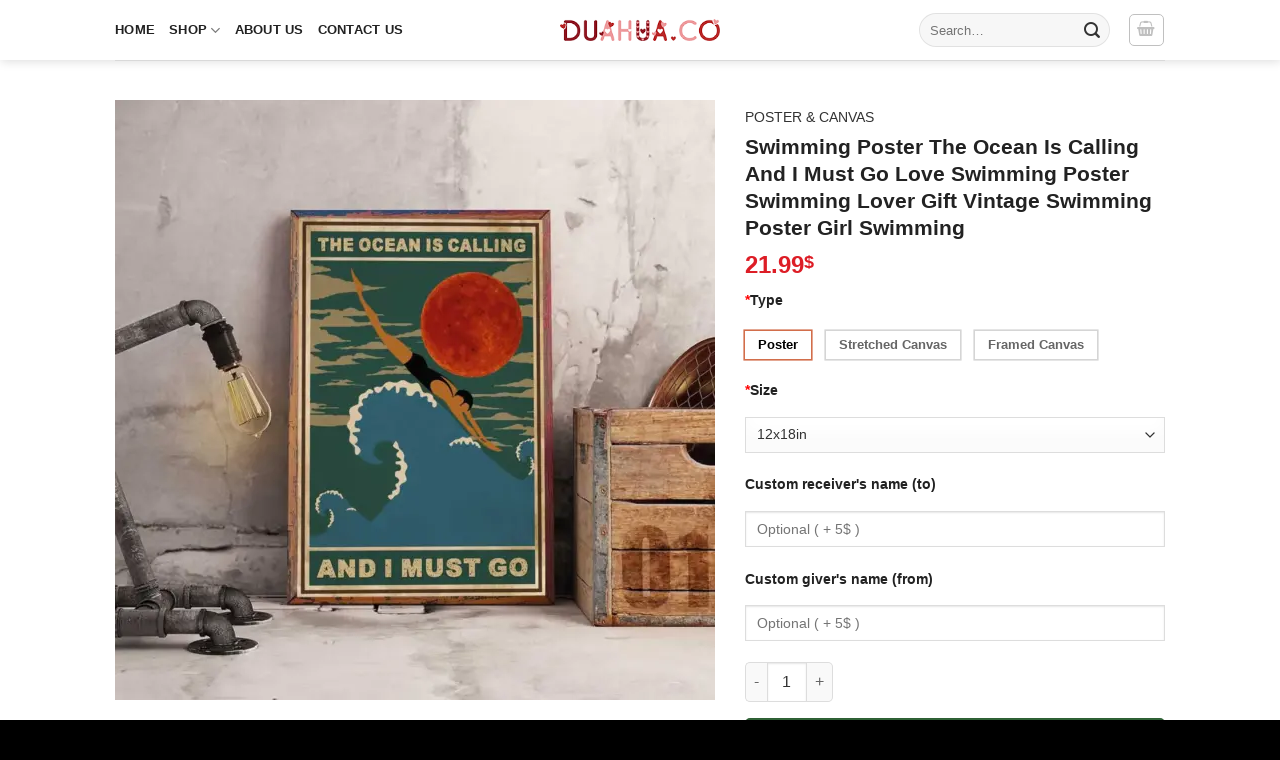

--- FILE ---
content_type: text/html; charset=UTF-8
request_url: https://dualhua.co/products/swimming-poster-the-ocean-is-calling-and-i-must-go-love-swimming-poster-swimming-lover-gift-vintage-swimming-poster-girl-swimming/
body_size: 91699
content:
<!DOCTYPE html><html lang="en-US" class="loading-site no-js"><head><meta charset="UTF-8" /><style id="litespeed-ucss">@-webkit-keyframes fadein{0%{opacity:0}to{opacity:1}}@keyframes fadein{0%{opacity:0}to{opacity:1}}@-webkit-keyframes fadeout{0%{opacity:1}to{opacity:0}}@keyframes fadeout{0%{opacity:1}to{opacity:0}}@-webkit-keyframes fadeoutdown{0%{opacity:1}to{opacity:0;-webkit-transform:translate3d(0,100%,0);transform:translate3d(0,100%,0)}}@keyframes fadeoutdown{0%{opacity:1}to{opacity:0;-webkit-transform:translate3d(0,100%,0);transform:translate3d(0,100%,0)}}@-webkit-keyframes tc-lightbox-zoomin{0%{opacity:0;-webkit-transform:translateX(-50%) translateY(-50%) scale(.3);transform:translateX(-50%) translateY(-50%) scale(.3)}50%{opacity:1}}@keyframes tc-lightbox-zoomin{0%{opacity:0;-webkit-transform:translateX(-50%) translateY(-50%) scale(.3);transform:translateX(-50%) translateY(-50%) scale(.3)}50%{opacity:1}}@-webkit-keyframes tc-lightbox-zoomout{0%{opacity:1;-webkit-transform:translateX(-50%) translateY(-50%) scale(1);transform:translateX(-50%) translateY(-50%) scale(1)}50%{opacity:0;-webkit-transform:translateX(-50%) translateY(-50%) scale(.3);transform:translateX(-50%) translateY(-50%) scale(.3)}to{opacity:0}}@keyframes tc-lightbox-zoomout{0%{opacity:1;-webkit-transform:translateX(-50%) translateY(-50%) scale(1);transform:translateX(-50%) translateY(-50%) scale(1)}50%{opacity:0;-webkit-transform:translateX(-50%) translateY(-50%) scale(.3);transform:translateX(-50%) translateY(-50%) scale(.3)}to{opacity:0}}@keyframes blink{0%,to{opacity:0}50%{opacity:1}}@-webkit-keyframes clockwise{0%{-webkit-transform:rotate(0);transform:rotate(0)}to{-webkit-transform:rotate(360deg);transform:rotate(360deg)}}@keyframes clockwise{0%{-webkit-transform:rotate(0);transform:rotate(0)}to{-webkit-transform:rotate(360deg);transform:rotate(360deg)}}@-webkit-keyframes donut-rotate{0%,to{-webkit-transform:rotate(0);transform:rotate(0)}50%{-webkit-transform:rotate(-140deg);transform:rotate(-140deg)}}@keyframes donut-rotate{0%,to{-webkit-transform:rotate(0);transform:rotate(0)}50%{-webkit-transform:rotate(-140deg);transform:rotate(-140deg)}}@keyframes spin{0%{transform:rotate(0deg)}to{transform:rotate(1turn)}}@keyframes stuckMoveDown{0%{transform:translateY(-100%)}to{transform:translateY(0)}}@keyframes stuckMoveUp{0%{transform:translateY(100%)}to{transform:translateY(0)}}@keyframes stuckFadeIn{0%{opacity:0}to{opacity:1}}@media screen{.tcfa,.tcfad,.tcfal,.tcfar,.tcfas{-moz-osx-font-smoothing:grayscale;-webkit-font-smoothing:antialiased;display:inline-block;font-style:normal;font-variant:normal;text-rendering:auto;line-height:1}.tcfa-lg{font-size:1.33333em;line-height:.75;vertical-align:-.0667em}.tcfa-xs{font-size:.75em}.tcfa-sm{font-size:.875em}.tcfa-1x{font-size:1em}.tcfa-2x{font-size:2em}.tcfa-3x{font-size:3em}.tcfa-4x{font-size:4em}.tcfa-5x{font-size:5em}.tcfa-6x{font-size:6em}.tcfa-7x{font-size:7em}.tcfa-8x{font-size:8em}.tcfa-9x{font-size:9em}.tcfa-10x{font-size:10em}.tcfa-fw{text-align:center;width:1.25em}.tcfa-ul{list-style-type:none;margin-left:2.5em;padding-left:0}.tcfa-ul>li{position:relative}.tcfa-li{left:-2em;position:absolute;text-align:center;width:2em;line-height:inherit}.tcfa-border{border:solid .08em #eee;border-radius:.1em;padding:.2em .25em .15em}.tcfa-pull-left{float:left}.tcfa-pull-right{float:right}.tcfa.tcfa-pull-left,.tcfal.tcfa-pull-left,.tcfar.tcfa-pull-left,.tcfas.tcfa-pull-left{margin-right:.3em}.tcfa.tcfa-pull-right,.tcfal.tcfa-pull-right,.tcfar.tcfa-pull-right,.tcfas.tcfa-pull-right{margin-left:.3em}.tcfa-spin{-webkit-animation:fa-spin 2s infinite linear;animation:fa-spin 2s infinite linear}.tcfa-pulse{-webkit-animation:fa-spin 1s infinite steps(8);animation:fa-spin 1s infinite steps(8)}@-webkit-keyframes fa-spin{0%{-webkit-transform:rotate(0deg);transform:rotate(0deg)}to{-webkit-transform:rotate(360deg);transform:rotate(360deg)}}@keyframes fa-spin{0%{-webkit-transform:rotate(0deg);transform:rotate(0deg)}to{-webkit-transform:rotate(360deg);transform:rotate(360deg)}}.tcfa-rotate-90{-ms-filter:"progid:DXImageTransform.Microsoft.BasicImage(rotation=1)";-webkit-transform:rotate(90deg);transform:rotate(90deg)}.tcfa-rotate-180{-ms-filter:"progid:DXImageTransform.Microsoft.BasicImage(rotation=2)";-webkit-transform:rotate(180deg);transform:rotate(180deg)}.tcfa-rotate-270{-ms-filter:"progid:DXImageTransform.Microsoft.BasicImage(rotation=3)";-webkit-transform:rotate(270deg);transform:rotate(270deg)}.tcfa-flip-horizontal{-ms-filter:"progid:DXImageTransform.Microsoft.BasicImage(rotation=0, mirror=1)";-webkit-transform:scale(-1,1);transform:scale(-1,1)}.tcfa-flip-both,.tcfa-flip-horizontal.tcfa-flip-vertical,.tcfa-flip-vertical{-ms-filter:"progid:DXImageTransform.Microsoft.BasicImage(rotation=2, mirror=1)";-webkit-transform:scale(1,-1);transform:scale(1,-1)}.tcfa-flip-both,.tcfa-flip-horizontal.tcfa-flip-vertical{-webkit-transform:scale(-1,-1);transform:scale(-1,-1)}:root .tcfa-flip-both,:root .tcfa-flip-horizontal,:root .tcfa-flip-vertical,:root .tcfa-rotate-180,:root .tcfa-rotate-270,:root .tcfa-rotate-90{-webkit-filter:none;filter:none}.tcfa-stack{display:inline-block;height:2em;line-height:2;position:relative;vertical-align:middle;width:2.5em}.tcfa-stack-1x,.tcfa-stack-2x{left:0;position:absolute;text-align:center;width:100%}.tcfa-stack-1x{line-height:inherit}.tcfa-stack-2x{font-size:2em}.tcfa-inverse{color:#fff}.tcfa-500px:before{content:""}.tcfa-accessible-icon:before{content:""}.tcfa-accusoft:before{content:""}.tcfa-acquisitions-incorporated:before{content:""}.tcfa-ad:before{content:""}.tcfa-address-book:before{content:""}.tcfa-address-card:before{content:""}.tcfa-adjust:before{content:""}.tcfa-adn:before{content:""}.tcfa-adobe:before{content:""}.tcfa-adversal:before{content:""}.tcfa-affiliatetheme:before{content:""}.tcfa-air-freshener:before{content:""}.tcfa-airbnb:before{content:""}.tcfa-algolia:before{content:""}.tcfa-align-center:before{content:""}.tcfa-align-justify:before{content:""}.tcfa-align-left:before{content:""}.tcfa-align-right:before{content:""}.tcfa-alipay:before{content:""}.tcfa-allergies:before{content:""}.tcfa-amazon:before{content:""}.tcfa-amazon-pay:before{content:""}.tcfa-ambulance:before{content:""}.tcfa-american-sign-language-interpreting:before{content:""}.tcfa-amilia:before{content:""}.tcfa-anchor:before{content:""}.tcfa-android:before{content:""}.tcfa-angellist:before{content:""}.tcfa-angle-double-down:before{content:""}.tcfa-angle-double-left:before{content:""}.tcfa-angle-double-right:before{content:""}.tcfa-angle-double-up:before{content:""}.tcfa-angle-down:before{content:""}.tcfa-angle-left:before{content:""}.tcfa-angle-right:before{content:""}.tcfa-angle-up:before{content:""}.tcfa-angry:before{content:""}.tcfa-angrycreative:before{content:""}.tcfa-angular:before{content:""}.tcfa-ankh:before{content:""}.tcfa-app-store:before{content:""}.tcfa-app-store-ios:before{content:""}.tcfa-apper:before{content:""}.tcfa-apple:before{content:""}.tcfa-apple-alt:before{content:""}.tcfa-apple-pay:before{content:""}.tcfa-archive:before{content:""}.tcfa-archway:before{content:""}.tcfa-arrow-alt-circle-down:before{content:""}.tcfa-arrow-alt-circle-left:before{content:""}.tcfa-arrow-alt-circle-right:before{content:""}.tcfa-arrow-alt-circle-up:before{content:""}.tcfa-arrow-circle-down:before{content:""}.tcfa-arrow-circle-left:before{content:""}.tcfa-arrow-circle-right:before{content:""}.tcfa-arrow-circle-up:before{content:""}.tcfa-arrow-down:before{content:""}.tcfa-arrow-left:before{content:""}.tcfa-arrow-right:before{content:""}.tcfa-arrow-up:before{content:""}.tcfa-arrows-alt:before{content:""}.tcfa-arrows-alt-h:before{content:""}.tcfa-arrows-alt-v:before{content:""}.tcfa-artstation:before{content:""}.tcfa-assistive-listening-systems:before{content:""}.tcfa-asterisk:before{content:""}.tcfa-asymmetrik:before{content:""}.tcfa-at:before{content:""}.tcfa-atlas:before{content:""}.tcfa-atlassian:before{content:""}.tcfa-atom:before{content:""}.tcfa-audible:before{content:""}.tcfa-audio-description:before{content:""}.tcfa-autoprefixer:before{content:""}.tcfa-avianex:before{content:""}.tcfa-aviato:before{content:""}.tcfa-award:before{content:""}.tcfa-aws:before{content:""}.tcfa-baby:before{content:""}.tcfa-baby-carriage:before{content:""}.tcfa-backspace:before{content:""}.tcfa-backward:before{content:""}.tcfa-bacon:before{content:""}.tcfa-bahai:before{content:""}.tcfa-balance-scale:before{content:""}.tcfa-balance-scale-left:before{content:""}.tcfa-balance-scale-right:before{content:""}.tcfa-ban:before{content:""}.tcfa-band-aid:before{content:""}.tcfa-bandcamp:before{content:""}.tcfa-barcode:before{content:""}.tcfa-bars:before{content:""}.tcfa-baseball-ball:before{content:""}.tcfa-basketball-ball:before{content:""}.tcfa-bath:before{content:""}.tcfa-battery-empty:before{content:""}.tcfa-battery-full:before{content:""}.tcfa-battery-half:before{content:""}.tcfa-battery-quarter:before{content:""}.tcfa-battery-three-quarters:before{content:""}.tcfa-battle-net:before{content:""}.tcfa-bed:before{content:""}.tcfa-beer:before{content:""}.tcfa-behance:before{content:""}.tcfa-behance-square:before{content:""}.tcfa-bell:before{content:""}.tcfa-bell-slash:before{content:""}.tcfa-bezier-curve:before{content:""}.tcfa-bible:before{content:""}.tcfa-bicycle:before{content:""}.tcfa-biking:before{content:""}.tcfa-bimobject:before{content:""}.tcfa-binoculars:before{content:""}.tcfa-biohazard:before{content:""}.tcfa-birthday-cake:before{content:""}.tcfa-bitbucket:before{content:""}.tcfa-bitcoin:before{content:""}.tcfa-bity:before{content:""}.tcfa-black-tie:before{content:""}.tcfa-blackberry:before{content:""}.tcfa-blender:before{content:""}.tcfa-blender-phone:before{content:""}.tcfa-blind:before{content:""}.tcfa-blog:before{content:""}.tcfa-blogger:before{content:""}.tcfa-blogger-b:before{content:""}.tcfa-bluetooth:before{content:""}.tcfa-bluetooth-b:before{content:""}.tcfa-bold:before{content:""}.tcfa-bolt:before{content:""}.tcfa-bomb:before{content:""}.tcfa-bone:before{content:""}.tcfa-bong:before{content:""}.tcfa-book:before{content:""}.tcfa-book-dead:before{content:""}.tcfa-book-medical:before{content:""}.tcfa-book-open:before{content:""}.tcfa-book-reader:before{content:""}.tcfa-bookmark:before{content:""}.tcfa-bootstrap:before{content:""}.tcfa-border-all:before{content:""}.tcfa-border-none:before{content:""}.tcfa-border-style:before{content:""}.tcfa-bowling-ball:before{content:""}.tcfa-box:before{content:""}.tcfa-box-open:before{content:""}.tcfa-boxes:before{content:""}.tcfa-braille:before{content:""}.tcfa-brain:before{content:""}.tcfa-bread-slice:before{content:""}.tcfa-briefcase:before{content:""}.tcfa-briefcase-medical:before{content:""}.tcfa-broadcast-tower:before{content:""}.tcfa-broom:before{content:""}.tcfa-brush:before{content:""}.tcfa-btc:before{content:""}.tcfa-buffer:before{content:""}.tcfa-bug:before{content:""}.tcfa-building:before{content:""}.tcfa-bullhorn:before{content:""}.tcfa-bullseye:before{content:""}.tcfa-burn:before{content:""}.tcfa-buromobelexperte:before{content:""}.tcfa-bus:before{content:""}.tcfa-bus-alt:before{content:""}.tcfa-business-time:before{content:""}.tcfa-buy-n-large:before{content:""}.tcfa-buysellads:before{content:""}.tcfa-calculator:before{content:""}.tcfa-calendar:before{content:""}.tcfa-calendar-alt:before{content:""}.tcfa-calendar-check:before{content:""}.tcfa-calendar-day:before{content:""}.tcfa-calendar-minus:before{content:""}.tcfa-calendar-plus:before{content:""}.tcfa-calendar-times:before{content:""}.tcfa-calendar-week:before{content:""}.tcfa-camera:before{content:""}.tcfa-camera-retro:before{content:""}.tcfa-campground:before{content:""}.tcfa-canadian-maple-leaf:before{content:""}.tcfa-candy-cane:before{content:""}.tcfa-cannabis:before{content:""}.tcfa-capsules:before{content:""}.tcfa-car:before{content:""}.tcfa-car-alt:before{content:""}.tcfa-car-battery:before{content:""}.tcfa-car-crash:before{content:""}.tcfa-car-side:before{content:""}.tcfa-caravan:before{content:""}.tcfa-caret-down:before{content:""}.tcfa-caret-left:before{content:""}.tcfa-caret-right:before{content:""}.tcfa-caret-square-down:before{content:""}.tcfa-caret-square-left:before{content:""}.tcfa-caret-square-right:before{content:""}.tcfa-caret-square-up:before{content:""}.tcfa-caret-up:before{content:""}.tcfa-carrot:before{content:""}.tcfa-cart-arrow-down:before{content:""}.tcfa-cart-plus:before{content:""}.tcfa-cash-register:before{content:""}.tcfa-cat:before{content:""}.tcfa-cc-amazon-pay:before{content:""}.tcfa-cc-amex:before{content:""}.tcfa-cc-apple-pay:before{content:""}.tcfa-cc-diners-club:before{content:""}.tcfa-cc-discover:before{content:""}.tcfa-cc-jcb:before{content:""}.tcfa-cc-mastercard:before{content:""}.tcfa-cc-paypal:before{content:""}.tcfa-cc-stripe:before{content:""}.tcfa-cc-visa:before{content:""}.tcfa-centercode:before{content:""}.tcfa-centos:before{content:""}.tcfa-certificate:before{content:""}.tcfa-chair:before{content:""}.tcfa-chalkboard:before{content:""}.tcfa-chalkboard-teacher:before{content:""}.tcfa-charging-station:before{content:""}.tcfa-chart-area:before{content:""}.tcfa-chart-bar:before{content:""}.tcfa-chart-line:before{content:""}.tcfa-chart-pie:before{content:""}.tcfa-check:before{content:""}.tcfa-check-circle:before{content:""}.tcfa-check-double:before{content:""}.tcfa-check-square:before{content:""}.tcfa-cheese:before{content:""}.tcfa-chess:before{content:""}.tcfa-chess-bishop:before{content:""}.tcfa-chess-board:before{content:""}.tcfa-chess-king:before{content:""}.tcfa-chess-knight:before{content:""}.tcfa-chess-pawn:before{content:""}.tcfa-chess-queen:before{content:""}.tcfa-chess-rook:before{content:""}.tcfa-chevron-circle-down:before{content:""}.tcfa-chevron-circle-left:before{content:""}.tcfa-chevron-circle-right:before{content:""}.tcfa-chevron-circle-up:before{content:""}.tcfa-chevron-down:before{content:""}.tcfa-chevron-left:before{content:""}.tcfa-chevron-right:before{content:""}.tcfa-chevron-up:before{content:""}.tcfa-child:before{content:""}.tcfa-chrome:before{content:""}.tcfa-chromecast:before{content:""}.tcfa-church:before{content:""}.tcfa-circle:before{content:""}.tcfa-circle-notch:before{content:""}.tcfa-city:before{content:""}.tcfa-clinic-medical:before{content:""}.tcfa-clipboard:before{content:""}.tcfa-clipboard-check:before{content:""}.tcfa-clipboard-list:before{content:""}.tcfa-clock:before{content:""}.tcfa-clone:before{content:""}.tcfa-closed-captioning:before{content:""}.tcfa-cloud:before{content:""}.tcfa-cloud-download-alt:before{content:""}.tcfa-cloud-meatball:before{content:""}.tcfa-cloud-moon:before{content:""}.tcfa-cloud-moon-rain:before{content:""}.tcfa-cloud-rain:before{content:""}.tcfa-cloud-showers-heavy:before{content:""}.tcfa-cloud-sun:before{content:""}.tcfa-cloud-sun-rain:before{content:""}.tcfa-cloud-upload-alt:before{content:""}.tcfa-cloudscale:before{content:""}.tcfa-cloudsmith:before{content:""}.tcfa-cloudversify:before{content:""}.tcfa-cocktail:before{content:""}.tcfa-code:before{content:""}.tcfa-code-branch:before{content:""}.tcfa-codepen:before{content:""}.tcfa-codiepie:before{content:""}.tcfa-coffee:before{content:""}.tcfa-cog:before{content:""}.tcfa-cogs:before{content:""}.tcfa-coins:before{content:""}.tcfa-columns:before{content:""}.tcfa-comment:before{content:""}.tcfa-comment-alt:before{content:""}.tcfa-comment-dollar:before{content:""}.tcfa-comment-dots:before{content:""}.tcfa-comment-medical:before{content:""}.tcfa-comment-slash:before{content:""}.tcfa-comments:before{content:""}.tcfa-comments-dollar:before{content:""}.tcfa-compact-disc:before{content:""}.tcfa-compass:before{content:""}.tcfa-compress:before{content:""}.tcfa-compress-alt:before{content:""}.tcfa-compress-arrows-alt:before{content:""}.tcfa-concierge-bell:before{content:""}.tcfa-confluence:before{content:""}.tcfa-connectdevelop:before{content:""}.tcfa-contao:before{content:""}.tcfa-cookie:before{content:""}.tcfa-cookie-bite:before{content:""}.tcfa-copy:before{content:""}.tcfa-copyright:before{content:""}.tcfa-cotton-bureau:before{content:""}.tcfa-couch:before{content:""}.tcfa-cpanel:before{content:""}.tcfa-creative-commons:before{content:""}.tcfa-creative-commons-by:before{content:""}.tcfa-creative-commons-nc:before{content:""}.tcfa-creative-commons-nc-eu:before{content:""}.tcfa-creative-commons-nc-jp:before{content:""}.tcfa-creative-commons-nd:before{content:""}.tcfa-creative-commons-pd:before{content:""}.tcfa-creative-commons-pd-alt:before{content:""}.tcfa-creative-commons-remix:before{content:""}.tcfa-creative-commons-sa:before{content:""}.tcfa-creative-commons-sampling:before{content:""}.tcfa-creative-commons-sampling-plus:before{content:""}.tcfa-creative-commons-share:before{content:""}.tcfa-creative-commons-zero:before{content:""}.tcfa-credit-card:before{content:""}.tcfa-critical-role:before{content:""}.tcfa-crop:before{content:""}.tcfa-crop-alt:before{content:""}.tcfa-cross:before{content:""}.tcfa-crosshairs:before{content:""}.tcfa-crow:before{content:""}.tcfa-crown:before{content:""}.tcfa-crutch:before{content:""}.tcfa-css3:before{content:""}.tcfa-css3-alt:before{content:""}.tcfa-cube:before{content:""}.tcfa-cubes:before{content:""}.tcfa-cut:before{content:""}.tcfa-cuttlefish:before{content:""}.tcfa-d-and-d:before{content:""}.tcfa-d-and-d-beyond:before{content:""}.tcfa-dashcube:before{content:""}.tcfa-database:before{content:""}.tcfa-deaf:before{content:""}.tcfa-delicious:before{content:""}.tcfa-democrat:before{content:""}.tcfa-deploydog:before{content:""}.tcfa-deskpro:before{content:""}.tcfa-desktop:before{content:""}.tcfa-dev:before{content:""}.tcfa-deviantart:before{content:""}.tcfa-dharmachakra:before{content:""}.tcfa-dhl:before{content:""}.tcfa-diagnoses:before{content:""}.tcfa-diaspora:before{content:""}.tcfa-dice:before{content:""}.tcfa-dice-d20:before{content:""}.tcfa-dice-d6:before{content:""}.tcfa-dice-five:before{content:""}.tcfa-dice-four:before{content:""}.tcfa-dice-one:before{content:""}.tcfa-dice-six:before{content:""}.tcfa-dice-three:before{content:""}.tcfa-dice-two:before{content:""}.tcfa-digg:before{content:""}.tcfa-digital-ocean:before{content:""}.tcfa-digital-tachograph:before{content:""}.tcfa-directions:before{content:""}.tcfa-discord:before{content:""}.tcfa-discourse:before{content:""}.tcfa-divide:before{content:""}.tcfa-dizzy:before{content:""}.tcfa-dna:before{content:""}.tcfa-dochub:before{content:""}.tcfa-docker:before{content:""}.tcfa-dog:before{content:""}.tcfa-dollar-sign:before{content:""}.tcfa-dolly:before{content:""}.tcfa-dolly-flatbed:before{content:""}.tcfa-donate:before{content:""}.tcfa-door-closed:before{content:""}.tcfa-door-open:before{content:""}.tcfa-dot-circle:before{content:""}.tcfa-dove:before{content:""}.tcfa-download:before{content:""}.tcfa-draft2digital:before{content:""}.tcfa-drafting-compass:before{content:""}.tcfa-dragon:before{content:""}.tcfa-draw-polygon:before{content:""}.tcfa-dribbble:before{content:""}.tcfa-dribbble-square:before{content:""}.tcfa-dropbox:before{content:""}.tcfa-drum:before{content:""}.tcfa-drum-steelpan:before{content:""}.tcfa-drumstick-bite:before{content:""}.tcfa-drupal:before{content:""}.tcfa-dumbbell:before{content:""}.tcfa-dumpster:before{content:""}.tcfa-dumpster-fire:before{content:""}.tcfa-dungeon:before{content:""}.tcfa-dyalog:before{content:""}.tcfa-earlybirds:before{content:""}.tcfa-ebay:before{content:""}.tcfa-edge:before{content:""}.tcfa-edit:before{content:""}.tcfa-egg:before{content:""}.tcfa-eject:before{content:""}.tcfa-elementor:before{content:""}.tcfa-ellipsis-h:before{content:""}.tcfa-ellipsis-v:before{content:""}.tcfa-ello:before{content:""}.tcfa-ember:before{content:""}.tcfa-empire:before{content:""}.tcfa-envelope:before{content:""}.tcfa-envelope-open:before{content:""}.tcfa-envelope-open-text:before{content:""}.tcfa-envelope-square:before{content:""}.tcfa-envira:before{content:""}.tcfa-equals:before{content:""}.tcfa-eraser:before{content:""}.tcfa-erlang:before{content:""}.tcfa-ethereum:before{content:""}.tcfa-ethernet:before{content:""}.tcfa-etsy:before{content:""}.tcfa-euro-sign:before{content:""}.tcfa-evernote:before{content:""}.tcfa-exchange-alt:before{content:""}.tcfa-exclamation:before{content:""}.tcfa-exclamation-circle:before{content:""}.tcfa-exclamation-triangle:before{content:""}.tcfa-expand:before{content:""}.tcfa-expand-alt:before{content:""}.tcfa-expand-arrows-alt:before{content:""}.tcfa-expeditedssl:before{content:""}.tcfa-external-link-alt:before{content:""}.tcfa-external-link-square-alt:before{content:""}.tcfa-eye:before{content:""}.tcfa-eye-dropper:before{content:""}.tcfa-eye-slash:before{content:""}.tcfa-facebook:before{content:""}.tcfa-facebook-f:before{content:""}.tcfa-facebook-messenger:before{content:""}.tcfa-facebook-square:before{content:""}.tcfa-fan:before{content:""}.tcfa-fantasy-flight-games:before{content:""}.tcfa-fast-backward:before{content:""}.tcfa-fast-forward:before{content:""}.tcfa-fax:before{content:""}.tcfa-feather:before{content:""}.tcfa-feather-alt:before{content:""}.tcfa-fedex:before{content:""}.tcfa-fedora:before{content:""}.tcfa-female:before{content:""}.tcfa-fighter-jet:before{content:""}.tcfa-figma:before{content:""}.tcfa-file:before{content:""}.tcfa-file-alt:before{content:""}.tcfa-file-archive:before{content:""}.tcfa-file-audio:before{content:""}.tcfa-file-code:before{content:""}.tcfa-file-contract:before{content:""}.tcfa-file-csv:before{content:""}.tcfa-file-download:before{content:""}.tcfa-file-excel:before{content:""}.tcfa-file-export:before{content:""}.tcfa-file-image:before{content:""}.tcfa-file-import:before{content:""}.tcfa-file-invoice:before{content:""}.tcfa-file-invoice-dollar:before{content:""}.tcfa-file-medical:before{content:""}.tcfa-file-medical-alt:before{content:""}.tcfa-file-pdf:before{content:""}.tcfa-file-powerpoint:before{content:""}.tcfa-file-prescription:before{content:""}.tcfa-file-signature:before{content:""}.tcfa-file-upload:before{content:""}.tcfa-file-video:before{content:""}.tcfa-file-word:before{content:""}.tcfa-fill:before{content:""}.tcfa-fill-drip:before{content:""}.tcfa-film:before{content:""}.tcfa-filter:before{content:""}.tcfa-fingerprint:before{content:""}.tcfa-fire:before{content:""}.tcfa-fire-alt:before{content:""}.tcfa-fire-extinguisher:before{content:""}.tcfa-firefox:before{content:""}.tcfa-firefox-browser:before{content:"龜"}.tcfa-first-aid:before{content:""}.tcfa-first-order:before{content:""}.tcfa-first-order-alt:before{content:""}.tcfa-firstdraft:before{content:""}.tcfa-fish:before{content:""}.tcfa-fist-raised:before{content:""}.tcfa-flag:before{content:""}.tcfa-flag-checkered:before{content:""}.tcfa-flag-usa:before{content:""}.tcfa-flask:before{content:""}.tcfa-flickr:before{content:""}.tcfa-flipboard:before{content:""}.tcfa-flushed:before{content:""}.tcfa-fly:before{content:""}.tcfa-folder:before{content:""}.tcfa-folder-minus:before{content:""}.tcfa-folder-open:before{content:""}.tcfa-folder-plus:before{content:""}.tcfa-font:before{content:""}.tcfa-font-awesome:before{content:""}.tcfa-font-awesome-alt:before{content:""}.tcfa-font-awesome-flag:before{content:""}.tcfa-font-awesome-logo-full:before{content:""}.tcfa-fonticons:before{content:""}.tcfa-fonticons-fi:before{content:""}.tcfa-football-ball:before{content:""}.tcfa-fort-awesome:before{content:""}.tcfa-fort-awesome-alt:before{content:""}.tcfa-forumbee:before{content:""}.tcfa-forward:before{content:""}.tcfa-foursquare:before{content:""}.tcfa-free-code-camp:before{content:""}.tcfa-freebsd:before{content:""}.tcfa-frog:before{content:""}.tcfa-frown:before{content:""}.tcfa-frown-open:before{content:""}.tcfa-fulcrum:before{content:""}.tcfa-funnel-dollar:before{content:""}.tcfa-futbol:before{content:""}.tcfa-galactic-republic:before{content:""}.tcfa-galactic-senate:before{content:""}.tcfa-gamepad:before{content:""}.tcfa-gas-pump:before{content:""}.tcfa-gavel:before{content:""}.tcfa-gem:before{content:""}.tcfa-genderless:before{content:""}.tcfa-get-pocket:before{content:""}.tcfa-gg:before{content:""}.tcfa-gg-circle:before{content:""}.tcfa-ghost:before{content:""}.tcfa-gift:before{content:""}.tcfa-gifts:before{content:""}.tcfa-git:before{content:""}.tcfa-git-alt:before{content:""}.tcfa-git-square:before{content:""}.tcfa-github:before{content:""}.tcfa-github-alt:before{content:""}.tcfa-github-square:before{content:""}.tcfa-gitkraken:before{content:""}.tcfa-gitlab:before{content:""}.tcfa-gitter:before{content:""}.tcfa-glass-cheers:before{content:""}.tcfa-glass-martini:before{content:""}.tcfa-glass-martini-alt:before{content:""}.tcfa-glass-whiskey:before{content:""}.tcfa-glasses:before{content:""}.tcfa-glide:before{content:""}.tcfa-glide-g:before{content:""}.tcfa-globe:before{content:""}.tcfa-globe-africa:before{content:""}.tcfa-globe-americas:before{content:""}.tcfa-globe-asia:before{content:""}.tcfa-globe-europe:before{content:""}.tcfa-gofore:before{content:""}.tcfa-golf-ball:before{content:""}.tcfa-goodreads:before{content:""}.tcfa-goodreads-g:before{content:""}.tcfa-google:before{content:""}.tcfa-google-drive:before{content:""}.tcfa-google-play:before{content:""}.tcfa-google-plus:before{content:""}.tcfa-google-plus-g:before{content:""}.tcfa-google-plus-square:before{content:""}.tcfa-google-wallet:before{content:""}.tcfa-gopuram:before{content:""}.tcfa-graduation-cap:before{content:""}.tcfa-gratipay:before{content:""}.tcfa-grav:before{content:""}.tcfa-greater-than:before{content:""}.tcfa-greater-than-equal:before{content:""}.tcfa-grimace:before{content:""}.tcfa-grin:before{content:""}.tcfa-grin-alt:before{content:""}.tcfa-grin-beam:before{content:""}.tcfa-grin-beam-sweat:before{content:""}.tcfa-grin-hearts:before{content:""}.tcfa-grin-squint:before{content:""}.tcfa-grin-squint-tears:before{content:""}.tcfa-grin-stars:before{content:""}.tcfa-grin-tears:before{content:""}.tcfa-grin-tongue:before{content:""}.tcfa-grin-tongue-squint:before{content:""}.tcfa-grin-tongue-wink:before{content:""}.tcfa-grin-wink:before{content:""}.tcfa-grip-horizontal:before{content:""}.tcfa-grip-lines:before{content:""}.tcfa-grip-lines-vertical:before{content:""}.tcfa-grip-vertical:before{content:""}.tcfa-gripfire:before{content:""}.tcfa-grunt:before{content:""}.tcfa-guitar:before{content:""}.tcfa-gulp:before{content:""}.tcfa-h-square:before{content:""}.tcfa-hacker-news:before{content:""}.tcfa-hacker-news-square:before{content:""}.tcfa-hackerrank:before{content:""}.tcfa-hamburger:before{content:""}.tcfa-hammer:before{content:""}.tcfa-hamsa:before{content:""}.tcfa-hand-holding:before{content:""}.tcfa-hand-holding-heart:before{content:""}.tcfa-hand-holding-usd:before{content:""}.tcfa-hand-lizard:before{content:""}.tcfa-hand-middle-finger:before{content:""}.tcfa-hand-paper:before{content:""}.tcfa-hand-peace:before{content:""}.tcfa-hand-point-down:before{content:""}.tcfa-hand-point-left:before{content:""}.tcfa-hand-point-right:before{content:""}.tcfa-hand-point-up:before{content:""}.tcfa-hand-pointer:before{content:""}.tcfa-hand-rock:before{content:""}.tcfa-hand-scissors:before{content:""}.tcfa-hand-spock:before{content:""}.tcfa-hands:before{content:""}.tcfa-hands-helping:before{content:""}.tcfa-handshake:before{content:""}.tcfa-hanukiah:before{content:""}.tcfa-hard-hat:before{content:""}.tcfa-hashtag:before{content:""}.tcfa-hat-cowboy:before{content:""}.tcfa-hat-cowboy-side:before{content:""}.tcfa-hat-wizard:before{content:""}.tcfa-hdd:before{content:""}.tcfa-heading:before{content:""}.tcfa-headphones:before{content:""}.tcfa-headphones-alt:before{content:""}.tcfa-headset:before{content:""}.tcfa-heart:before{content:""}.tcfa-heart-broken:before{content:""}.tcfa-heartbeat:before{content:""}.tcfa-helicopter:before{content:""}.tcfa-highlighter:before{content:""}.tcfa-hiking:before{content:""}.tcfa-hippo:before{content:""}.tcfa-hips:before{content:""}.tcfa-hire-a-helper:before{content:""}.tcfa-history:before{content:""}.tcfa-hockey-puck:before{content:""}.tcfa-holly-berry:before{content:""}.tcfa-home:before{content:""}.tcfa-hooli:before{content:""}.tcfa-hornbill:before{content:""}.tcfa-horse:before{content:""}.tcfa-horse-head:before{content:""}.tcfa-hospital:before{content:""}.tcfa-hospital-alt:before{content:""}.tcfa-hospital-symbol:before{content:""}.tcfa-hot-tub:before{content:""}.tcfa-hotdog:before{content:""}.tcfa-hotel:before{content:""}.tcfa-hotjar:before{content:""}.tcfa-hourglass:before{content:""}.tcfa-hourglass-end:before{content:""}.tcfa-hourglass-half:before{content:""}.tcfa-hourglass-start:before{content:""}.tcfa-house-damage:before{content:""}.tcfa-houzz:before{content:""}.tcfa-hryvnia:before{content:""}.tcfa-html5:before{content:""}.tcfa-hubspot:before{content:""}.tcfa-i-cursor:before{content:""}.tcfa-ice-cream:before{content:""}.tcfa-icicles:before{content:""}.tcfa-icons:before{content:""}.tcfa-id-badge:before{content:""}.tcfa-id-card:before{content:""}.tcfa-id-card-alt:before{content:""}.tcfa-ideal:before{content:"邏"}.tcfa-igloo:before{content:""}.tcfa-image:before{content:""}.tcfa-images:before{content:""}.tcfa-imdb:before{content:""}.tcfa-inbox:before{content:""}.tcfa-indent:before{content:""}.tcfa-industry:before{content:""}.tcfa-infinity:before{content:""}.tcfa-info:before{content:""}.tcfa-info-circle:before{content:""}.tcfa-instagram:before{content:""}.tcfa-intercom:before{content:""}.tcfa-internet-explorer:before{content:""}.tcfa-invision:before{content:""}.tcfa-ioxhost:before{content:""}.tcfa-italic:before{content:""}.tcfa-itch-io:before{content:""}.tcfa-itunes:before{content:""}.tcfa-itunes-note:before{content:""}.tcfa-java:before{content:""}.tcfa-jedi:before{content:""}.tcfa-jedi-order:before{content:""}.tcfa-jenkins:before{content:""}.tcfa-jira:before{content:""}.tcfa-joget:before{content:""}.tcfa-joint:before{content:""}.tcfa-joomla:before{content:""}.tcfa-journal-whills:before{content:""}.tcfa-js:before{content:""}.tcfa-js-square:before{content:""}.tcfa-jsfiddle:before{content:""}.tcfa-kaaba:before{content:""}.tcfa-kaggle:before{content:""}.tcfa-key:before{content:""}.tcfa-keybase:before{content:""}.tcfa-keyboard:before{content:""}.tcfa-keycdn:before{content:""}.tcfa-khanda:before{content:""}.tcfa-kickstarter:before{content:""}.tcfa-kickstarter-k:before{content:""}.tcfa-kiss:before{content:""}.tcfa-kiss-beam:before{content:""}.tcfa-kiss-wink-heart:before{content:""}.tcfa-kiwi-bird:before{content:""}.tcfa-korvue:before{content:""}.tcfa-landmark:before{content:""}.tcfa-language:before{content:""}.tcfa-laptop:before{content:""}.tcfa-laptop-code:before{content:""}.tcfa-laptop-medical:before{content:""}.tcfa-laravel:before{content:""}.tcfa-lastfm:before{content:""}.tcfa-lastfm-square:before{content:""}.tcfa-laugh:before{content:""}.tcfa-laugh-beam:before{content:""}.tcfa-laugh-squint:before{content:""}.tcfa-laugh-wink:before{content:""}.tcfa-layer-group:before{content:""}.tcfa-leaf:before{content:""}.tcfa-leanpub:before{content:""}.tcfa-lemon:before{content:""}.tcfa-less:before{content:""}.tcfa-less-than:before{content:""}.tcfa-less-than-equal:before{content:""}.tcfa-level-down-alt:before{content:""}.tcfa-level-up-alt:before{content:""}.tcfa-life-ring:before{content:""}.tcfa-lightbulb:before{content:""}.tcfa-line:before{content:""}.tcfa-link:before{content:""}.tcfa-linkedin:before{content:""}.tcfa-linkedin-in:before{content:""}.tcfa-linode:before{content:""}.tcfa-linux:before{content:""}.tcfa-lira-sign:before{content:""}.tcfa-list:before{content:""}.tcfa-list-alt:before{content:""}.tcfa-list-ol:before{content:""}.tcfa-list-ul:before{content:""}.tcfa-location-arrow:before{content:""}.tcfa-lock:before{content:""}.tcfa-lock-open:before{content:""}.tcfa-long-arrow-alt-down:before{content:""}.tcfa-long-arrow-alt-left:before{content:""}.tcfa-long-arrow-alt-right:before{content:""}.tcfa-long-arrow-alt-up:before{content:""}.tcfa-low-vision:before{content:""}.tcfa-luggage-cart:before{content:""}.tcfa-lyft:before{content:""}.tcfa-magento:before{content:""}.tcfa-magic:before{content:""}.tcfa-magnet:before{content:""}.tcfa-mail-bulk:before{content:""}.tcfa-mailchimp:before{content:""}.tcfa-male:before{content:""}.tcfa-mandalorian:before{content:""}.tcfa-map:before{content:""}.tcfa-map-marked:before{content:""}.tcfa-map-marked-alt:before{content:""}.tcfa-map-marker:before{content:""}.tcfa-map-marker-alt:before{content:""}.tcfa-map-pin:before{content:""}.tcfa-map-signs:before{content:""}.tcfa-markdown:before{content:""}.tcfa-marker:before{content:""}.tcfa-mars:before{content:""}.tcfa-mars-double:before{content:""}.tcfa-mars-stroke:before{content:""}.tcfa-mars-stroke-h:before{content:""}.tcfa-mars-stroke-v:before{content:""}.tcfa-mask:before{content:""}.tcfa-mastodon:before{content:""}.tcfa-maxcdn:before{content:""}.tcfa-mdb:before{content:""}.tcfa-medal:before{content:""}.tcfa-medapps:before{content:""}.tcfa-medium:before{content:""}.tcfa-medium-m:before{content:""}.tcfa-medkit:before{content:""}.tcfa-medrt:before{content:""}.tcfa-meetup:before{content:""}.tcfa-megaport:before{content:""}.tcfa-meh:before{content:""}.tcfa-meh-blank:before{content:""}.tcfa-meh-rolling-eyes:before{content:""}.tcfa-memory:before{content:""}.tcfa-mendeley:before{content:""}.tcfa-menorah:before{content:""}.tcfa-mercury:before{content:""}.tcfa-meteor:before{content:""}.tcfa-microblog:before{content:"駱"}.tcfa-microchip:before{content:""}.tcfa-microphone:before{content:""}.tcfa-microphone-alt:before{content:""}.tcfa-microphone-alt-slash:before{content:""}.tcfa-microphone-slash:before{content:""}.tcfa-microscope:before{content:""}.tcfa-microsoft:before{content:""}.tcfa-minus:before{content:""}.tcfa-minus-circle:before{content:""}.tcfa-minus-square:before{content:""}.tcfa-mitten:before{content:""}.tcfa-mix:before{content:""}.tcfa-mixcloud:before{content:""}.tcfa-mizuni:before{content:""}.tcfa-mobile:before{content:""}.tcfa-mobile-alt:before{content:""}.tcfa-modx:before{content:""}.tcfa-monero:before{content:""}.tcfa-money-bill:before{content:""}.tcfa-money-bill-alt:before{content:""}.tcfa-money-bill-wave:before{content:""}.tcfa-money-bill-wave-alt:before{content:""}.tcfa-money-check:before{content:""}.tcfa-money-check-alt:before{content:""}.tcfa-monument:before{content:""}.tcfa-moon:before{content:""}.tcfa-mortar-pestle:before{content:""}.tcfa-mosque:before{content:""}.tcfa-motorcycle:before{content:""}.tcfa-mountain:before{content:""}.tcfa-mouse:before{content:""}.tcfa-mouse-pointer:before{content:""}.tcfa-mug-hot:before{content:""}.tcfa-music:before{content:""}.tcfa-napster:before{content:""}.tcfa-neos:before{content:""}.tcfa-network-wired:before{content:""}.tcfa-neuter:before{content:""}.tcfa-newspaper:before{content:""}.tcfa-nimblr:before{content:""}.tcfa-node:before{content:""}.tcfa-node-js:before{content:""}.tcfa-not-equal:before{content:""}.tcfa-notes-medical:before{content:""}.tcfa-npm:before{content:""}.tcfa-ns8:before{content:""}.tcfa-nutritionix:before{content:""}.tcfa-object-group:before{content:""}.tcfa-object-ungroup:before{content:""}.tcfa-odnoklassniki:before{content:""}.tcfa-odnoklassniki-square:before{content:""}.tcfa-oil-can:before{content:""}.tcfa-old-republic:before{content:""}.tcfa-om:before{content:""}.tcfa-opencart:before{content:""}.tcfa-openid:before{content:""}.tcfa-opera:before{content:""}.tcfa-optin-monster:before{content:""}.tcfa-orcid:before{content:""}.tcfa-osi:before{content:""}.tcfa-otter:before{content:""}.tcfa-outdent:before{content:""}.tcfa-page4:before{content:""}.tcfa-pagelines:before{content:""}.tcfa-pager:before{content:""}.tcfa-paint-brush:before{content:""}.tcfa-paint-roller:before{content:""}.tcfa-palette:before{content:""}.tcfa-palfed:before{content:""}.tcfa-pallet:before{content:""}.tcfa-paper-plane:before{content:""}.tcfa-paperclip:before{content:""}.tcfa-parachute-box:before{content:""}.tcfa-paragraph:before{content:""}.tcfa-parking:before{content:""}.tcfa-passport:before{content:""}.tcfa-pastafarianism:before{content:""}.tcfa-paste:before{content:""}.tcfa-patreon:before{content:""}.tcfa-pause:before{content:""}.tcfa-pause-circle:before{content:""}.tcfa-paw:before{content:""}.tcfa-paypal:before{content:""}.tcfa-peace:before{content:""}.tcfa-pen:before{content:""}.tcfa-pen-alt:before{content:""}.tcfa-pen-fancy:before{content:""}.tcfa-pen-nib:before{content:""}.tcfa-pen-square:before{content:""}.tcfa-pencil-alt:before{content:""}.tcfa-pencil-ruler:before{content:""}.tcfa-penny-arcade:before{content:""}.tcfa-people-carry:before{content:""}.tcfa-pepper-hot:before{content:""}.tcfa-percent:before{content:""}.tcfa-percentage:before{content:""}.tcfa-periscope:before{content:""}.tcfa-person-booth:before{content:""}.tcfa-phabricator:before{content:""}.tcfa-phoenix-framework:before{content:""}.tcfa-phoenix-squadron:before{content:""}.tcfa-phone:before{content:""}.tcfa-phone-alt:before{content:""}.tcfa-phone-slash:before{content:""}.tcfa-phone-square:before{content:""}.tcfa-phone-square-alt:before{content:""}.tcfa-phone-volume:before{content:""}.tcfa-photo-video:before{content:""}.tcfa-php:before{content:""}.tcfa-pied-piper:before{content:""}.tcfa-pied-piper-alt:before{content:""}.tcfa-pied-piper-hat:before{content:""}.tcfa-pied-piper-pp:before{content:""}.tcfa-pied-piper-square:before{content:"爛"}.tcfa-piggy-bank:before{content:""}.tcfa-pills:before{content:""}.tcfa-pinterest:before{content:""}.tcfa-pinterest-p:before{content:""}.tcfa-pinterest-square:before{content:""}.tcfa-pizza-slice:before{content:""}.tcfa-place-of-worship:before{content:""}.tcfa-plane:before{content:""}.tcfa-plane-arrival:before{content:""}.tcfa-plane-departure:before{content:""}.tcfa-play:before{content:""}.tcfa-play-circle:before{content:""}.tcfa-playstation:before{content:""}.tcfa-plug:before{content:""}.tcfa-plus:before{content:""}.tcfa-plus-circle:before{content:""}.tcfa-plus-square:before{content:""}.tcfa-podcast:before{content:""}.tcfa-poll:before{content:""}.tcfa-poll-h:before{content:""}.tcfa-poo:before{content:""}.tcfa-poo-storm:before{content:""}.tcfa-poop:before{content:""}.tcfa-portrait:before{content:""}.tcfa-pound-sign:before{content:""}.tcfa-power-off:before{content:""}.tcfa-pray:before{content:""}.tcfa-praying-hands:before{content:""}.tcfa-prescription:before{content:""}.tcfa-prescription-bottle:before{content:""}.tcfa-prescription-bottle-alt:before{content:""}.tcfa-print:before{content:""}.tcfa-procedures:before{content:""}.tcfa-product-hunt:before{content:""}.tcfa-project-diagram:before{content:""}.tcfa-pushed:before{content:""}.tcfa-puzzle-piece:before{content:""}.tcfa-python:before{content:""}.tcfa-qq:before{content:""}.tcfa-qrcode:before{content:""}.tcfa-question:before{content:""}.tcfa-question-circle:before{content:""}.tcfa-quidditch:before{content:""}.tcfa-quinscape:before{content:""}.tcfa-quora:before{content:""}.tcfa-quote-left:before{content:""}.tcfa-quote-right:before{content:""}.tcfa-quran:before{content:""}.tcfa-r-project:before{content:""}.tcfa-radiation:before{content:""}.tcfa-radiation-alt:before{content:""}.tcfa-rainbow:before{content:""}.tcfa-random:before{content:""}.tcfa-raspberry-pi:before{content:""}.tcfa-ravelry:before{content:""}.tcfa-react:before{content:""}.tcfa-reacteurope:before{content:""}.tcfa-readme:before{content:""}.tcfa-rebel:before{content:""}.tcfa-receipt:before{content:""}.tcfa-record-vinyl:before{content:""}.tcfa-recycle:before{content:""}.tcfa-red-river:before{content:""}.tcfa-reddit:before{content:""}.tcfa-reddit-alien:before{content:""}.tcfa-reddit-square:before{content:""}.tcfa-redhat:before{content:""}.tcfa-redo:before{content:""}.tcfa-redo-alt:before{content:""}.tcfa-registered:before{content:""}.tcfa-remove-format:before{content:""}.tcfa-renren:before{content:""}.tcfa-reply:before{content:""}.tcfa-reply-all:before{content:""}.tcfa-replyd:before{content:""}.tcfa-republican:before{content:""}.tcfa-researchgate:before{content:""}.tcfa-resolving:before{content:""}.tcfa-restroom:before{content:""}.tcfa-retweet:before{content:""}.tcfa-rev:before{content:""}.tcfa-ribbon:before{content:""}.tcfa-ring:before{content:""}.tcfa-road:before{content:""}.tcfa-robot:before{content:""}.tcfa-rocket:before{content:""}.tcfa-rocketchat:before{content:""}.tcfa-rockrms:before{content:""}.tcfa-route:before{content:""}.tcfa-rss:before{content:""}.tcfa-rss-square:before{content:""}.tcfa-ruble-sign:before{content:""}.tcfa-ruler:before{content:""}.tcfa-ruler-combined:before{content:""}.tcfa-ruler-horizontal:before{content:""}.tcfa-ruler-vertical:before{content:""}.tcfa-running:before{content:""}.tcfa-rupee-sign:before{content:""}.tcfa-sad-cry:before{content:""}.tcfa-sad-tear:before{content:""}.tcfa-safari:before{content:""}.tcfa-salesforce:before{content:""}.tcfa-sass:before{content:""}.tcfa-satellite:before{content:""}.tcfa-satellite-dish:before{content:""}.tcfa-save:before{content:""}.tcfa-schlix:before{content:""}.tcfa-school:before{content:""}.tcfa-screwdriver:before{content:""}.tcfa-scribd:before{content:""}.tcfa-scroll:before{content:""}.tcfa-sd-card:before{content:""}.tcfa-search:before{content:""}.tcfa-search-dollar:before{content:""}.tcfa-search-location:before{content:""}.tcfa-search-minus:before{content:""}.tcfa-search-plus:before{content:""}.tcfa-searchengin:before{content:""}.tcfa-seedling:before{content:""}.tcfa-sellcast:before{content:""}.tcfa-sellsy:before{content:""}.tcfa-server:before{content:""}.tcfa-servicestack:before{content:""}.tcfa-shapes:before{content:""}.tcfa-share:before{content:""}.tcfa-share-alt:before{content:""}.tcfa-share-alt-square:before{content:""}.tcfa-share-square:before{content:""}.tcfa-shekel-sign:before{content:""}.tcfa-shield-alt:before{content:""}.tcfa-ship:before{content:""}.tcfa-shipping-fast:before{content:""}.tcfa-shirtsinbulk:before{content:""}.tcfa-shoe-prints:before{content:""}.tcfa-shopping-bag:before{content:""}.tcfa-shopping-basket:before{content:""}.tcfa-shopping-cart:before{content:""}.tcfa-shopware:before{content:""}.tcfa-shower:before{content:""}.tcfa-shuttle-van:before{content:""}.tcfa-sign:before{content:""}.tcfa-sign-in-alt:before{content:""}.tcfa-sign-language:before{content:""}.tcfa-sign-out-alt:before{content:""}.tcfa-signal:before{content:""}.tcfa-signature:before{content:""}.tcfa-sim-card:before{content:""}.tcfa-simplybuilt:before{content:""}.tcfa-sistrix:before{content:""}.tcfa-sitemap:before{content:""}.tcfa-sith:before{content:""}.tcfa-skating:before{content:""}.tcfa-sketch:before{content:""}.tcfa-skiing:before{content:""}.tcfa-skiing-nordic:before{content:""}.tcfa-skull:before{content:""}.tcfa-skull-crossbones:before{content:""}.tcfa-skyatlas:before{content:""}.tcfa-skype:before{content:""}.tcfa-slack:before{content:""}.tcfa-slack-hash:before{content:""}.tcfa-slash:before{content:""}.tcfa-sleigh:before{content:""}.tcfa-sliders-h:before{content:""}.tcfa-slideshare:before{content:""}.tcfa-smile:before{content:""}.tcfa-smile-beam:before{content:""}.tcfa-smile-wink:before{content:""}.tcfa-smog:before{content:""}.tcfa-smoking:before{content:""}.tcfa-smoking-ban:before{content:""}.tcfa-sms:before{content:""}.tcfa-snapchat:before{content:""}.tcfa-snapchat-ghost:before{content:""}.tcfa-snapchat-square:before{content:""}.tcfa-snowboarding:before{content:""}.tcfa-snowflake:before{content:""}.tcfa-snowman:before{content:""}.tcfa-snowplow:before{content:""}.tcfa-socks:before{content:""}.tcfa-solar-panel:before{content:""}.tcfa-sort:before{content:""}.tcfa-sort-alpha-down:before{content:""}.tcfa-sort-alpha-down-alt:before{content:""}.tcfa-sort-alpha-up:before{content:""}.tcfa-sort-alpha-up-alt:before{content:""}.tcfa-sort-amount-down:before{content:""}.tcfa-sort-amount-down-alt:before{content:""}.tcfa-sort-amount-up:before{content:""}.tcfa-sort-amount-up-alt:before{content:""}.tcfa-sort-down:before{content:""}.tcfa-sort-numeric-down:before{content:""}.tcfa-sort-numeric-down-alt:before{content:""}.tcfa-sort-numeric-up:before{content:""}.tcfa-sort-numeric-up-alt:before{content:""}.tcfa-sort-up:before{content:""}.tcfa-soundcloud:before{content:""}.tcfa-sourcetree:before{content:""}.tcfa-spa:before{content:""}.tcfa-space-shuttle:before{content:""}.tcfa-speakap:before{content:""}.tcfa-speaker-deck:before{content:""}.tcfa-spell-check:before{content:""}.tcfa-spider:before{content:""}.tcfa-spinner:before{content:""}.tcfa-splotch:before{content:""}.tcfa-spotify:before{content:""}.tcfa-spray-can:before{content:""}.tcfa-square:before{content:""}.tcfa-square-full:before{content:""}.tcfa-square-root-alt:before{content:""}.tcfa-squarespace:before{content:""}.tcfa-stack-exchange:before{content:""}.tcfa-stack-overflow:before{content:""}.tcfa-stackpath:before{content:""}.tcfa-stamp:before{content:""}.tcfa-star:before{content:""}.tcfa-star-and-crescent:before{content:""}.tcfa-star-half:before{content:""}.tcfa-star-half-alt:before{content:""}.tcfa-star-of-david:before{content:""}.tcfa-star-of-life:before{content:""}.tcfa-staylinked:before{content:""}.tcfa-steam:before{content:""}.tcfa-steam-square:before{content:""}.tcfa-steam-symbol:before{content:""}.tcfa-step-backward:before{content:""}.tcfa-step-forward:before{content:""}.tcfa-stethoscope:before{content:""}.tcfa-sticker-mule:before{content:""}.tcfa-sticky-note:before{content:""}.tcfa-stop:before{content:""}.tcfa-stop-circle:before{content:""}.tcfa-stopwatch:before{content:""}.tcfa-store:before{content:""}.tcfa-store-alt:before{content:""}.tcfa-strava:before{content:""}.tcfa-stream:before{content:""}.tcfa-street-view:before{content:""}.tcfa-strikethrough:before{content:""}.tcfa-stripe:before{content:""}.tcfa-stripe-s:before{content:""}.tcfa-stroopwafel:before{content:""}.tcfa-studiovinari:before{content:""}.tcfa-stumbleupon:before{content:""}.tcfa-stumbleupon-circle:before{content:""}.tcfa-subscript:before{content:""}.tcfa-subway:before{content:""}.tcfa-suitcase:before{content:""}.tcfa-suitcase-rolling:before{content:""}.tcfa-sun:before{content:""}.tcfa-superpowers:before{content:""}.tcfa-superscript:before{content:""}.tcfa-supple:before{content:""}.tcfa-surprise:before{content:""}.tcfa-suse:before{content:""}.tcfa-swatchbook:before{content:""}.tcfa-swift:before{content:""}.tcfa-swimmer:before{content:""}.tcfa-swimming-pool:before{content:""}.tcfa-symfony:before{content:""}.tcfa-synagogue:before{content:""}.tcfa-sync:before{content:""}.tcfa-sync-alt:before{content:""}.tcfa-syringe:before{content:""}.tcfa-table:before{content:""}.tcfa-table-tennis:before{content:""}.tcfa-tablet:before{content:""}.tcfa-tablet-alt:before{content:""}.tcfa-tablets:before{content:""}.tcfa-tachometer-alt:before{content:""}.tcfa-tag:before{content:""}.tcfa-tags:before{content:""}.tcfa-tape:before{content:""}.tcfa-tasks:before{content:""}.tcfa-taxi:before{content:""}.tcfa-teamspeak:before{content:""}.tcfa-teeth:before{content:""}.tcfa-teeth-open:before{content:""}.tcfa-telegram:before{content:""}.tcfa-telegram-plane:before{content:""}.tcfa-temperature-high:before{content:""}.tcfa-temperature-low:before{content:""}.tcfa-tencent-weibo:before{content:""}.tcfa-tenge:before{content:""}.tcfa-terminal:before{content:""}.tcfa-text-height:before{content:""}.tcfa-text-width:before{content:""}.tcfa-th:before{content:""}.tcfa-th-large:before{content:""}.tcfa-th-list:before{content:""}.tcfa-the-red-yeti:before{content:""}.tcfa-theater-masks:before{content:""}.tcfa-themeco:before{content:""}.tcfa-themeisle:before{content:""}.tcfa-thermometer:before{content:""}.tcfa-thermometer-empty:before{content:""}.tcfa-thermometer-full:before{content:""}.tcfa-thermometer-half:before{content:""}.tcfa-thermometer-quarter:before{content:""}.tcfa-thermometer-three-quarters:before{content:""}.tcfa-think-peaks:before{content:""}.tcfa-thumbs-down:before{content:""}.tcfa-thumbs-up:before{content:""}.tcfa-thumbtack:before{content:""}.tcfa-ticket-alt:before{content:""}.tcfa-times:before{content:""}.tcfa-times-circle:before{content:""}.tcfa-tint:before{content:""}.tcfa-tint-slash:before{content:""}.tcfa-tired:before{content:""}.tcfa-toggle-off:before{content:""}.tcfa-toggle-on:before{content:""}.tcfa-toilet:before{content:""}.tcfa-toilet-paper:before{content:""}.tcfa-toolbox:before{content:""}.tcfa-tools:before{content:""}.tcfa-tooth:before{content:""}.tcfa-torah:before{content:""}.tcfa-torii-gate:before{content:""}.tcfa-tractor:before{content:""}.tcfa-trade-federation:before{content:""}.tcfa-trademark:before{content:""}.tcfa-traffic-light:before{content:""}.tcfa-trailer:before{content:"論"}.tcfa-train:before{content:""}.tcfa-tram:before{content:""}.tcfa-transgender:before{content:""}.tcfa-transgender-alt:before{content:""}.tcfa-trash:before{content:""}.tcfa-trash-alt:before{content:""}.tcfa-trash-restore:before{content:""}.tcfa-trash-restore-alt:before{content:""}.tcfa-tree:before{content:""}.tcfa-trello:before{content:""}.tcfa-tripadvisor:before{content:""}.tcfa-trophy:before{content:""}.tcfa-truck:before{content:""}.tcfa-truck-loading:before{content:""}.tcfa-truck-monster:before{content:""}.tcfa-truck-moving:before{content:""}.tcfa-truck-pickup:before{content:""}.tcfa-tshirt:before{content:""}.tcfa-tty:before{content:""}.tcfa-tumblr:before{content:""}.tcfa-tumblr-square:before{content:""}.tcfa-tv:before{content:""}.tcfa-twitch:before{content:""}.tcfa-twitter:before{content:""}.tcfa-twitter-square:before{content:""}.tcfa-typo3:before{content:""}.tcfa-uber:before{content:""}.tcfa-ubuntu:before{content:""}.tcfa-uikit:before{content:""}.tcfa-umbraco:before{content:""}.tcfa-umbrella:before{content:""}.tcfa-umbrella-beach:before{content:""}.tcfa-underline:before{content:""}.tcfa-undo:before{content:""}.tcfa-undo-alt:before{content:""}.tcfa-uniregistry:before{content:""}.tcfa-unity:before{content:"雷"}.tcfa-universal-access:before{content:""}.tcfa-university:before{content:""}.tcfa-unlink:before{content:""}.tcfa-unlock:before{content:""}.tcfa-unlock-alt:before{content:""}.tcfa-untappd:before{content:""}.tcfa-upload:before{content:""}.tcfa-ups:before{content:""}.tcfa-usb:before{content:""}.tcfa-user:before{content:""}.tcfa-user-alt:before{content:""}.tcfa-user-alt-slash:before{content:""}.tcfa-user-astronaut:before{content:""}.tcfa-user-check:before{content:""}.tcfa-user-circle:before{content:""}.tcfa-user-clock:before{content:""}.tcfa-user-cog:before{content:""}.tcfa-user-edit:before{content:""}.tcfa-user-friends:before{content:""}.tcfa-user-graduate:before{content:""}.tcfa-user-injured:before{content:""}.tcfa-user-lock:before{content:""}.tcfa-user-md:before{content:""}.tcfa-user-minus:before{content:""}.tcfa-user-ninja:before{content:""}.tcfa-user-nurse:before{content:""}.tcfa-user-plus:before{content:""}.tcfa-user-secret:before{content:""}.tcfa-user-shield:before{content:""}.tcfa-user-slash:before{content:""}.tcfa-user-tag:before{content:""}.tcfa-user-tie:before{content:""}.tcfa-user-times:before{content:""}.tcfa-users:before{content:""}.tcfa-users-cog:before{content:""}.tcfa-usps:before{content:""}.tcfa-ussunnah:before{content:""}.tcfa-utensil-spoon:before{content:""}.tcfa-utensils:before{content:""}.tcfa-vaadin:before{content:""}.tcfa-vector-square:before{content:""}.tcfa-venus:before{content:""}.tcfa-venus-double:before{content:""}.tcfa-venus-mars:before{content:""}.tcfa-viacoin:before{content:""}.tcfa-viadeo:before{content:""}.tcfa-viadeo-square:before{content:""}.tcfa-vial:before{content:""}.tcfa-vials:before{content:""}.tcfa-viber:before{content:""}.tcfa-video:before{content:""}.tcfa-video-slash:before{content:""}.tcfa-vihara:before{content:""}.tcfa-vimeo:before{content:""}.tcfa-vimeo-square:before{content:""}.tcfa-vimeo-v:before{content:""}.tcfa-vine:before{content:""}.tcfa-vk:before{content:""}.tcfa-vnv:before{content:""}.tcfa-voicemail:before{content:""}.tcfa-volleyball-ball:before{content:""}.tcfa-volume-down:before{content:""}.tcfa-volume-mute:before{content:""}.tcfa-volume-off:before{content:""}.tcfa-volume-up:before{content:""}.tcfa-vote-yea:before{content:""}.tcfa-vr-cardboard:before{content:""}.tcfa-vuejs:before{content:""}.tcfa-walking:before{content:""}.tcfa-wallet:before{content:""}.tcfa-warehouse:before{content:""}.tcfa-water:before{content:""}.tcfa-wave-square:before{content:""}.tcfa-waze:before{content:""}.tcfa-weebly:before{content:""}.tcfa-weibo:before{content:""}.tcfa-weight:before{content:""}.tcfa-weight-hanging:before{content:""}.tcfa-weixin:before{content:""}.tcfa-whatsapp:before{content:""}.tcfa-whatsapp-square:before{content:""}.tcfa-wheelchair:before{content:""}.tcfa-whmcs:before{content:""}.tcfa-wifi:before{content:""}.tcfa-wikipedia-w:before{content:""}.tcfa-wind:before{content:""}.tcfa-window-close:before{content:""}.tcfa-window-maximize:before{content:""}.tcfa-window-minimize:before{content:""}.tcfa-window-restore:before{content:""}.tcfa-windows:before{content:""}.tcfa-wine-bottle:before{content:""}.tcfa-wine-glass:before{content:""}.tcfa-wine-glass-alt:before{content:""}.tcfa-wix:before{content:""}.tcfa-wizards-of-the-coast:before{content:""}.tcfa-wolf-pack-battalion:before{content:""}.tcfa-won-sign:before{content:""}.tcfa-wordpress:before{content:""}.tcfa-wordpress-simple:before{content:""}.tcfa-wpbeginner:before{content:""}.tcfa-wpexplorer:before{content:""}.tcfa-wpforms:before{content:""}.tcfa-wpressr:before{content:""}.tcfa-wrench:before{content:""}.tcfa-x-ray:before{content:""}.tcfa-xbox:before{content:""}.tcfa-xing:before{content:""}.tcfa-xing-square:before{content:""}.tcfa-y-combinator:before{content:""}.tcfa-yahoo:before{content:""}.tcfa-yammer:before{content:""}.tcfa-yandex:before{content:""}.tcfa-yandex-international:before{content:""}.tcfa-yarn:before{content:""}.tcfa-yelp:before{content:""}.tcfa-yen-sign:before{content:""}.tcfa-yin-yang:before{content:""}.tcfa-yoast:before{content:""}.tcfa-youtube:before{content:""}.tcfa-youtube-square:before{content:""}.tcfa-zhihu:before{content:""}.sr-only-focusable:active,.sr-only-focusable:focus{clip:auto;height:auto;margin:0;overflow:visible;position:static;width:auto}@font-face{font-display:swap;font-family:tc-fontawesome;font-style:normal;font-weight:400;font-display:auto;src:url(/wp-content/plugins/woocommerce-tm-extra-product-options/assets/webfonts/fa-regular-400.eot);src:url(/wp-content/plugins/woocommerce-tm-extra-product-options/assets/webfonts/fa-regular-400.eot?#iefix)format("embedded-opentype"),url(/wp-content/plugins/woocommerce-tm-extra-product-options/assets/webfonts/fa-regular-400.woff2)format("woff2"),url(/wp-content/plugins/woocommerce-tm-extra-product-options/assets/webfonts/fa-regular-400.woff)format("woff"),url(/wp-content/plugins/woocommerce-tm-extra-product-options/assets/webfonts/fa-regular-400.ttf)format("truetype")}@font-face{font-display:swap;font-family:tc-fontawesome;font-style:normal;font-weight:900;font-display:auto;src:url(/wp-content/plugins/woocommerce-tm-extra-product-options/assets/webfonts/fa-solid-900.eot);src:url(/wp-content/plugins/woocommerce-tm-extra-product-options/assets/webfonts/fa-solid-900.eot?#iefix)format("embedded-opentype"),url(/wp-content/plugins/woocommerce-tm-extra-product-options/assets/webfonts/fa-solid-900.woff2)format("woff2"),url(/wp-content/plugins/woocommerce-tm-extra-product-options/assets/webfonts/fa-solid-900.woff)format("woff"),url(/wp-content/plugins/woocommerce-tm-extra-product-options/assets/webfonts/fa-solid-900.ttf)format("truetype")}.tcfa,.tcfar,.tcfas{font-family:tc-fontawesome,Arial,Helvetica,sans-serif!important;font-weight:900}.tcfar{font-weight:400}}.tm-animated{-webkit-animation-fill-mode:both;animation-fill-mode:both}.tm-animated.infinite{-webkit-animation-iteration-count:infinite;animation-iteration-count:infinite}.fadein{-webkit-animation-name:fadein;animation-name:fadein}.fadeout{-webkit-animation-name:fadeout;animation-name:fadeout}.fadeoutdown{-webkit-animation-name:fadeoutdown;animation-name:fadeoutdown}:root{--tcgap:15px;--tcinlinesize:3em}.tc-container,.tm-extra-product-options .tc-container{display:block;width:100%;padding:0 var(--tcgap);margin:0}.tc-row,.tm-extra-product-options .tc-row{display:-webkit-box;display:-moz-box;display:-webkit-flex;display:-ms-flexbox;display:flex;-ms-flex-wrap:wrap;-webkit-flex-wrap:wrap;flex-wrap:wrap;-webkit-box-pack:start!important;-moz-box-pack:start!important;-ms-flex-pack:start!important;-webkit-justify-content:flex-start!important;justify-content:flex-start!important;-webkit-box-align:stretch;-moz-box-align:stretch;-ms-flex-align:stretch;-webkit-align-items:stretch;align-items:stretch;-webkit-align-content:flex-start;-ms-flex-line-pack:start;align-content:flex-start;margin:0 calc(-1*var(--tcgap))}.tc-cell,.tc-extra-product-options .tmcp-field-wrap label.tc-cell,.tm-extra-product-options .tc-cell{position:relative;padding:0 var(--tcgap);margin-bottom:var(--tcgap);min-height:1px;overflow:visible;width:100%}.cpf-section.tc-cell,.tm-extra-product-options .cpf-section .tc-section-inner-wrap>.tc-row>.tc-cell{margin-bottom:0}.tc-container.nopadding{padding-left:0;padding-right:0}.nomargin .tc-cell,.tc-row .cpf-section.tc-row,.tm-extra-product-options ul.tmcp-ul-wrap.tm-extra-product-options-checkbox li.tmcp-field-wrap label,.tm-extra-product-options ul.tmcp-ul-wrap.tm-extra-product-options-radio li.tmcp-field-wrap label{margin:0}.tm-extra-product-options .tc-row.tc-col-12,.tm-extra-product-options .tc-row.tc-col-12 .tc-row.tc-col-12{margin:0-1em;min-width:100%!important;max-width:100%;overflow:visible;position:relative}.tc-cell.tc-col,.tc-col,.tm-extra-product-options .tc-cell.tc-col,.tm-extra-product-options .tc-col{-ms-flex-preferred-size:0;flex-basis:0;-ms-flex-positive:1;flex-grow:1;max-width:100%}.tc-cell.tc-col-auto,.tc-col-auto,.tm-extra-product-options .tc-cell.tc-col-auto,.tm-extra-product-options .tc-col-auto{-ms-flex:0 0 auto;flex:0 0 auto;width:auto;max-width:100%}.tm-extra-product-options .tc-cell.tc-col-0,.tm-extra-product-options .tc-col-0{-ms-flex:0 0 0%;flex:0 0 0%;max-width:0}.tm-extra-product-options .tc-cell.tc-col-1,.tm-extra-product-options .tc-col-1{-ms-flex:0 0 8.3334%;flex:0 0 8.3334%;max-width:8.3334%}.tm-extra-product-options .tc-cell.tc-col-1-5,.tm-extra-product-options .tc-col-1-5{-ms-flex:0 0 12.5%;flex:0 0 12.5%;max-width:12.5%}.tm-extra-product-options .tc-cell.tc-col-2,.tm-extra-product-options .tc-col-2{-ms-flex:0 0 16.6667%;flex:0 0 16.6667%;max-width:16.6667%}.tm-extra-product-options .tc-cell.tc-col-2-5,.tm-extra-product-options .tc-col-2-5{-ms-flex:0 0 20%;flex:0 0 20%;max-width:20%}.tm-extra-product-options .tc-cell.tc-col-3,.tm-extra-product-options .tc-col-3{-ms-flex:0 0 25%;flex:0 0 25%;max-width:25%}.tm-extra-product-options .tc-cell.tc-col-4,.tm-extra-product-options .tc-col-4{-ms-flex:0 0 33.3334%;flex:0 0 33.3334%;max-width:33.3334%}.tm-extra-product-options .tc-cell.tc-col-4-5,.tm-extra-product-options .tc-col-4-5{-ms-flex:0 0 37.5%;flex:0 0 37.5%;max-width:37.5%}.tm-extra-product-options .tc-cell.tc-col-5,.tm-extra-product-options .tc-col-5{-ms-flex:0 0 41.6667%;flex:0 0 41.6667%;max-width:41.6667%}.tm-extra-product-options .tc-cell.tc-col-6,.tm-extra-product-options .tc-col-6{-ms-flex:0 0 50%;flex:0 0 50%;max-width:50%}.tm-extra-product-options .tc-cell.tc-col-7,.tm-extra-product-options .tc-col-7{-ms-flex:0 0 58.3334%;flex:0 0 58.3334%;max-width:58.3334%}.tm-extra-product-options .tc-cell.tc-col-7-5,.tm-extra-product-options .tc-col-7-5{-ms-flex:0 0 62.5%;flex:0 0 62.5%;max-width:62.5%}.tm-extra-product-options .tc-cell.tc-col-8,.tm-extra-product-options .tc-col-8{-ms-flex:0 0 66.6667%;flex:0 0 66.6667%;max-width:66.6667%}.tm-extra-product-options .tc-cell.tc-col-9,.tm-extra-product-options .tc-col-9{-ms-flex:0 0 75%;flex:0 0 75%;max-width:75%}.tm-extra-product-options .tc-cell.tc-col-10,.tm-extra-product-options .tc-col-10{-ms-flex:0 0 83.3334%;flex:0 0 83.3334%;max-width:83.3334%}.tm-extra-product-options .tc-cell.tc-col-10-5,.tm-extra-product-options .tc-col-10-5{-ms-flex:0 0 87.5%;flex:0 0 87.5%;max-width:87.5%}.tm-extra-product-options .tc-cell.tc-col-11,.tm-extra-product-options .tc-col-11{-ms-flex:0 0 91.6667%;flex:0 0 91.6667%;max-width:91.6667%}.tm-extra-product-options .tc-cell.tc-col-12,.tm-extra-product-options .tc-col-12{-ms-flex:0 0 100%;flex:0 0 100%;max-width:100%}.tm-extra-product-options .tc-cell.tcwidth-1,.tm-extra-product-options .tcwidth-1{-ms-flex:0 0 1%;flex:0 0 1%;max-width:1%}.tm-extra-product-options .tc-cell.tcwidth-2,.tm-extra-product-options .tcwidth-2{-ms-flex:0 0 2%;flex:0 0 2%;max-width:2%}.tm-extra-product-options .tc-cell.tcwidth-3,.tm-extra-product-options .tcwidth-3{-ms-flex:0 0 3%;flex:0 0 3%;max-width:3%}.tm-extra-product-options .tc-cell.tcwidth-4,.tm-extra-product-options .tcwidth-4{-ms-flex:0 0 4%;flex:0 0 4%;max-width:4%}.tm-extra-product-options .tc-cell.tcwidth-5,.tm-extra-product-options .tcwidth-5{-ms-flex:0 0 5%;flex:0 0 5%;max-width:5%}.tm-extra-product-options .tc-cell.tcwidth-6,.tm-extra-product-options .tcwidth-6{-ms-flex:0 0 6%;flex:0 0 6%;max-width:6%}.tm-extra-product-options .tc-cell.tcwidth-7,.tm-extra-product-options .tcwidth-7{-ms-flex:0 0 7%;flex:0 0 7%;max-width:7%}.tm-extra-product-options .tc-cell.tcwidth-8,.tm-extra-product-options .tcwidth-8{-ms-flex:0 0 8%;flex:0 0 8%;max-width:8%}.tm-extra-product-options .tc-cell.tcwidth-9,.tm-extra-product-options .tcwidth-9{-ms-flex:0 0 9%;flex:0 0 9%;max-width:9%}.tm-extra-product-options .tc-cell.tcwidth-10,.tm-extra-product-options .tcwidth-10{-ms-flex:0 0 150%;flex:0 0 10%;max-width:10%}.tm-extra-product-options .tc-cell.tcwidth-11,.tm-extra-product-options .tcwidth-11{-ms-flex:0 0 11%;flex:0 0 11%;max-width:11%}.tm-extra-product-options .tc-cell.tcwidth-12,.tm-extra-product-options .tcwidth-12{-ms-flex:0 0 12%;flex:0 0 12%;max-width:12%}.tm-extra-product-options .tc-cell.tcwidth-12-5,.tm-extra-product-options .tcwidth-12-5{-ms-flex:0 0 12.5%;flex:0 0 12.5%;max-width:12.5%}.tm-extra-product-options .tc-cell.tcwidth-13,.tm-extra-product-options .tcwidth-13{-ms-flex:0 0 13%;flex:0 0 13%;max-width:13%}.tm-extra-product-options .tc-cell.tcwidth-14,.tm-extra-product-options .tcwidth-14{-ms-flex:0 0 14%;flex:0 0 14%;max-width:14%}.tm-extra-product-options .tc-cell.tcwidth-15,.tm-extra-product-options .tcwidth-15{-ms-flex:0 0 15%;flex:0 0 15%;max-width:15%}.tm-extra-product-options .tc-cell.tcwidth-16,.tm-extra-product-options .tcwidth-16{-ms-flex:0 0 16%;flex:0 0 16%;max-width:16%}.tm-extra-product-options .tc-cell.tcwidth-17,.tm-extra-product-options .tcwidth-17{-ms-flex:0 0 17%;flex:0 0 17%;max-width:17%}.tm-extra-product-options .tc-cell.tcwidth-18,.tm-extra-product-options .tcwidth-18{-ms-flex:0 0 18%;flex:0 0 18%;max-width:18%}.tm-extra-product-options .tc-cell.tcwidth-19,.tm-extra-product-options .tcwidth-19{-ms-flex:0 0 19%;flex:0 0 19%;max-width:19%}.tm-extra-product-options .tc-cell.tcwidth-20,.tm-extra-product-options .tcwidth-20{-ms-flex:0 0 20%;flex:0 0 20%;max-width:20%}.tm-extra-product-options .tc-cell.tcwidth-21,.tm-extra-product-options .tcwidth-21{-ms-flex:0 0 21%;flex:0 0 21%;max-width:21%}.tm-extra-product-options .tc-cell.tcwidth-22,.tm-extra-product-options .tcwidth-22{-ms-flex:0 0 22%;flex:0 0 22%;max-width:22%}.tm-extra-product-options .tc-cell.tcwidth-23,.tm-extra-product-options .tcwidth-23{-ms-flex:0 0 23%;flex:0 0 23%;max-width:23%}.tm-extra-product-options .tc-cell.tcwidth-24,.tm-extra-product-options .tcwidth-24{-ms-flex:0 0 24%;flex:0 0 24%;max-width:24%}.tm-extra-product-options .tc-cell.tcwidth-25,.tm-extra-product-options .tcwidth-25{-ms-flex:0 0 25%;flex:0 0 25%;max-width:25%}.tm-extra-product-options .tc-cell.tcwidth-26,.tm-extra-product-options .tcwidth-26{-ms-flex:0 0 26%;flex:0 0 26%;max-width:26%}.tm-extra-product-options .tc-cell.tcwidth-27,.tm-extra-product-options .tcwidth-27{-ms-flex:0 0 27%;flex:0 0 27%;max-width:27%}.tm-extra-product-options .tc-cell.tcwidth-28,.tm-extra-product-options .tcwidth-28{-ms-flex:0 0 28%;flex:0 0 28%;max-width:28%}.tm-extra-product-options .tc-cell.tcwidth-29,.tm-extra-product-options .tcwidth-29{-ms-flex:0 0 29%;flex:0 0 29%;max-width:29%}.tm-extra-product-options .tc-cell.tcwidth-30,.tm-extra-product-options .tcwidth-30{-ms-flex:0 0 30%;flex:0 0 30%;max-width:30%}.tm-extra-product-options .tc-cell.tcwidth-31,.tm-extra-product-options .tcwidth-31{-ms-flex:0 0 31%;flex:0 0 31%;max-width:31%}.tm-extra-product-options .tc-cell.tcwidth-32,.tm-extra-product-options .tcwidth-32{-ms-flex:0 0 32%;flex:0 0 32%;max-width:32%}.tm-extra-product-options .tc-cell.tcwidth-33,.tm-extra-product-options .tcwidth-33{-ms-flex:0 0 33.3333333332%;flex:0 0 33.3333333332%;max-width:33.3333333332%}.tm-extra-product-options .tc-cell.tcwidth-34,.tm-extra-product-options .tcwidth-34{-ms-flex:0 0 34%;flex:0 0 34%;max-width:34%}.tm-extra-product-options .tc-cell.tcwidth-35,.tm-extra-product-options .tcwidth-35{-ms-flex:0 0 35%;flex:0 0 35%;max-width:35%}.tm-extra-product-options .tc-cell.tcwidth-36,.tm-extra-product-options .tcwidth-36{-ms-flex:0 0 36%;flex:0 0 36%;max-width:36%}.tm-extra-product-options .tc-cell.tcwidth-37,.tm-extra-product-options .tcwidth-37{-ms-flex:0 0 37%;flex:0 0 37%;max-width:37%}.tm-extra-product-options .tc-cell.tcwidth-37-5,.tm-extra-product-options .tcwidth-37-5{-ms-flex:0 0 37.5%;flex:0 0 37.5%;max-width:37.5%}.tm-extra-product-options .tc-cell.tcwidth-38,.tm-extra-product-options .tcwidth-38{-ms-flex:0 0 38%;flex:0 0 38%;max-width:38%}.tm-extra-product-options .tc-cell.tcwidth-39,.tm-extra-product-options .tcwidth-39{-ms-flex:0 0 39%;flex:0 0 39%;max-width:39%}.tm-extra-product-options .tc-cell.tcwidth-40,.tm-extra-product-options .tcwidth-40{-ms-flex:0 0 40%;flex:0 0 40%;max-width:40%}.tm-extra-product-options .tc-cell.tcwidth-41,.tm-extra-product-options .tcwidth-41{-ms-flex:0 0 41%;flex:0 0 41%;max-width:41%}.tm-extra-product-options .tc-cell.tcwidth-42,.tm-extra-product-options .tcwidth-42{-ms-flex:0 0 42%;flex:0 0 42%;max-width:42%}.tm-extra-product-options .tc-cell.tcwidth-43,.tm-extra-product-options .tcwidth-43{-ms-flex:0 0 43%;flex:0 0 43%;max-width:43%}.tm-extra-product-options .tc-cell.tcwidth-44,.tm-extra-product-options .tcwidth-44{-ms-flex:0 0 44%;flex:0 0 44%;max-width:44%}.tm-extra-product-options .tc-cell.tcwidth-45,.tm-extra-product-options .tcwidth-45{-ms-flex:0 0 45%;flex:0 0 45%;max-width:45%}.tm-extra-product-options .tc-cell.tcwidth-46,.tm-extra-product-options .tcwidth-46{-ms-flex:0 0 46%;flex:0 0 46%;max-width:46%}.tm-extra-product-options .tc-cell.tcwidth-47,.tm-extra-product-options .tcwidth-47{-ms-flex:0 0 47%;flex:0 0 47%;max-width:47%}.tm-extra-product-options .tc-cell.tcwidth-48,.tm-extra-product-options .tcwidth-48{-ms-flex:0 0 48%;flex:0 0 48%;max-width:48%}.tm-extra-product-options .tc-cell.tcwidth-49,.tm-extra-product-options .tcwidth-49{-ms-flex:0 0 49%;flex:0 0 49%;max-width:49%}.tm-extra-product-options .tc-cell.tcwidth-50,.tm-extra-product-options .tcwidth-50{-ms-flex:0 0 50%;flex:0 0 50%;max-width:50%}.tm-extra-product-options .tc-cell.tcwidth-51,.tm-extra-product-options .tcwidth-51{-ms-flex:0 0 51%;flex:0 0 51%;max-width:51%}.tm-extra-product-options .tc-cell.tcwidth-52,.tm-extra-product-options .tcwidth-52{-ms-flex:0 0 52%;flex:0 0 52%;max-width:52%}.tm-extra-product-options .tc-cell.tcwidth-53,.tm-extra-product-options .tcwidth-53{-ms-flex:0 0 53%;flex:0 0 53%;max-width:53%}.tm-extra-product-options .tc-cell.tcwidth-54,.tm-extra-product-options .tcwidth-54{-ms-flex:0 0 54%;flex:0 0 54%;max-width:54%}.tm-extra-product-options .tc-cell.tcwidth-55,.tm-extra-product-options .tcwidth-55{-ms-flex:0 0 55%;flex:0 0 55%;max-width:55%}.tm-extra-product-options .tc-cell.tcwidth-56,.tm-extra-product-options .tcwidth-56{-ms-flex:0 0 56%;flex:0 0 56%;max-width:56%}.tm-extra-product-options .tc-cell.tcwidth-57,.tm-extra-product-options .tcwidth-57{-ms-flex:0 0 57%;flex:0 0 57%;max-width:57%}.tm-extra-product-options .tc-cell.tcwidth-58,.tm-extra-product-options .tcwidth-58{-ms-flex:0 0 58%;flex:0 0 58%;max-width:58%}.tm-extra-product-options .tc-cell.tcwidth-59,.tm-extra-product-options .tcwidth-59{-ms-flex:0 0 59%;flex:0 0 59%;max-width:59%}.tm-extra-product-options .tc-cell.tcwidth-60,.tm-extra-product-options .tcwidth-60{-ms-flex:0 0 60%;flex:0 0 60%;max-width:60%}.tm-extra-product-options .tc-cell.tcwidth-61,.tm-extra-product-options .tcwidth-61{-ms-flex:0 0 61%;flex:0 0 61%;max-width:61%}.tm-extra-product-options .tc-cell.tcwidth-62,.tm-extra-product-options .tcwidth-62{-ms-flex:0 0 50%;flex:0 0 50%;max-width:62%}.tm-extra-product-options .tc-cell.tcwidth-62-5,.tm-extra-product-options .tcwidth-62-5{-ms-flex:0 0 62.5%;flex:0 0 62.5%;max-width:62.5%}.tm-extra-product-options .tc-cell.tcwidth-63,.tm-extra-product-options .tcwidth-63{-ms-flex:0 0 63%;flex:0 0 63%;max-width:63%}.tm-extra-product-options .tc-cell.tcwidth-64,.tm-extra-product-options .tcwidth-64{-ms-flex:0 0 64%;flex:0 0 64%;max-width:64%}.tm-extra-product-options .tc-cell.tcwidth-65,.tm-extra-product-options .tcwidth-65{-ms-flex:0 0 65%;flex:0 0 65%;max-width:65%}.tm-extra-product-options .tc-cell.tcwidth-66,.tm-extra-product-options .tcwidth-66{-ms-flex:0 0 66.6666666665%;flex:0 0 66.6666666665%;max-width:66.6666666665%}.tm-extra-product-options .tc-cell.tcwidth-67,.tm-extra-product-options .tcwidth-67{-ms-flex:0 0 67%;flex:0 0 67%;max-width:67%}.tm-extra-product-options .tc-cell.tcwidth-68,.tm-extra-product-options .tcwidth-68{-ms-flex:0 0 68%;flex:0 0 68%;max-width:68%}.tm-extra-product-options .tc-cell.tcwidth-69,.tm-extra-product-options .tcwidth-69{-ms-flex:0 0 69%;flex:0 0 69%;max-width:69%}.tm-extra-product-options .tc-cell.tcwidth-70,.tm-extra-product-options .tcwidth-70{-ms-flex:0 0 70%;flex:0 0 70%;max-width:70%}.tm-extra-product-options .tc-cell.tcwidth-71,.tm-extra-product-options .tcwidth-71{-ms-flex:0 0 71%;flex:0 0 71%;max-width:71%}.tm-extra-product-options .tc-cell.tcwidth-72,.tm-extra-product-options .tcwidth-72{-ms-flex:0 0 72%;flex:0 0 72%;max-width:72%}.tm-extra-product-options .tc-cell.tcwidth-73,.tm-extra-product-options .tcwidth-73{-ms-flex:0 0 73%;flex:0 0 73%;max-width:73%}.tm-extra-product-options .tc-cell.tcwidth-74,.tm-extra-product-options .tcwidth-74{-ms-flex:0 0 74%;flex:0 0 74%;max-width:74%}.tm-extra-product-options .tc-cell.tcwidth-75,.tm-extra-product-options .tcwidth-75{-ms-flex:0 0 75%;flex:0 0 75%;max-width:75%}.tm-extra-product-options .tc-cell.tcwidth-76,.tm-extra-product-options .tcwidth-76{-ms-flex:0 0 76%;flex:0 0 76%;max-width:76%}.tm-extra-product-options .tc-cell.tcwidth-77,.tm-extra-product-options .tcwidth-77{-ms-flex:0 0 77%;flex:0 0 77%;max-width:77%}.tm-extra-product-options .tc-cell.tcwidth-78,.tm-extra-product-options .tcwidth-78{-ms-flex:0 0 78%;flex:0 0 78%;max-width:78%}.tm-extra-product-options .tc-cell.tcwidth-79,.tm-extra-product-options .tcwidth-79{-ms-flex:0 0 79%;flex:0 0 79%;max-width:79%}.tm-extra-product-options .tc-cell.tcwidth-80,.tm-extra-product-options .tcwidth-80{-ms-flex:0 0 80%;flex:0 0 80%;max-width:80%}.tm-extra-product-options .tc-cell.tcwidth-81,.tm-extra-product-options .tcwidth-81{-ms-flex:0 0 81%;flex:0 0 81%;max-width:81%}.tm-extra-product-options .tc-cell.tcwidth-82,.tm-extra-product-options .tcwidth-82{-ms-flex:0 0 82%;flex:0 0 82%;max-width:82%}.tm-extra-product-options .tc-cell.tcwidth-83,.tm-extra-product-options .tcwidth-83{-ms-flex:0 0 83%;flex:0 0 83%;max-width:83%}.tm-extra-product-options .tc-cell.tcwidth-84,.tm-extra-product-options .tcwidth-84{-ms-flex:0 0 84%;flex:0 0 84%;max-width:84%}.tm-extra-product-options .tc-cell.tcwidth-85,.tm-extra-product-options .tcwidth-85{-ms-flex:0 0 85%;flex:0 0 85%;max-width:85%}.tm-extra-product-options .tc-cell.tcwidth-86,.tm-extra-product-options .tcwidth-86{-ms-flex:0 0 86%;flex:0 0 86%;max-width:86%}.tm-extra-product-options .tc-cell.tcwidth-87,.tm-extra-product-options .tcwidth-87{-ms-flex:0 0 87%;flex:0 0 87%;max-width:87%}.tm-extra-product-options .tc-cell.tcwidth-87-5,.tm-extra-product-options .tcwidth-87-5{-ms-flex:0 0 87.5%;flex:0 0 87.5%;max-width:87.5%}.tm-extra-product-options .tc-cell.tcwidth-88,.tm-extra-product-options .tcwidth-88{-ms-flex:0 0 88%;flex:0 0 88%;max-width:88%}.tm-extra-product-options .tc-cell.tcwidth-89,.tm-extra-product-options .tcwidth-89{-ms-flex:0 0 89%;flex:0 0 89%;max-width:89%}.tm-extra-product-options .tc-cell.tcwidth-90,.tm-extra-product-options .tcwidth-90{-ms-flex:0 0 90%;flex:0 0 90%;max-width:90%}.tm-extra-product-options .tc-cell.tcwidth-91,.tm-extra-product-options .tcwidth-91{-ms-flex:0 0 91%;flex:0 0 91%;max-width:91%}.tm-extra-product-options .tc-cell.tcwidth-92,.tm-extra-product-options .tcwidth-92{-ms-flex:0 0 92%;flex:0 0 92%;max-width:92%}.tm-extra-product-options .tc-cell.tcwidth-93,.tm-extra-product-options .tcwidth-93{-ms-flex:0 0 93%;flex:0 0 93%;max-width:93%}.tm-extra-product-options .tc-cell.tcwidth-94,.tm-extra-product-options .tcwidth-94{-ms-flex:0 0 94%;flex:0 0 94%;max-width:94%}.tm-extra-product-options .tc-cell.tcwidth-95,.tm-extra-product-options .tcwidth-95{-ms-flex:0 0 95%;flex:0 0 95%;max-width:95%}.tm-extra-product-options .tc-cell.tcwidth-96,.tm-extra-product-options .tcwidth-96{-ms-flex:0 0 96%;flex:0 0 96%;max-width:96%}.tm-extra-product-options .tc-cell.tcwidth-97,.tm-extra-product-options .tcwidth-97{-ms-flex:0 0 97%;flex:0 0 97%;max-width:97%}.tm-extra-product-options .tc-cell.tcwidth-98,.tm-extra-product-options .tcwidth-98{-ms-flex:0 0 98%;flex:0 0 98%;max-width:98%}.tm-extra-product-options .tc-cell.tcwidth-99,.tm-extra-product-options .tcwidth-99{-ms-flex:0 0 99%;flex:0 0 99%;max-width:99%}.tc-cell.tcwidth-100,.tcwidth-100,.tm-extra-product-options .tc-cell.tcwidth-100,.tm-extra-product-options .tcwidth-100{-ms-flex:0 0 100%;flex:0 0 100%;max-width:100%}@media (max-width:768px){.tm-responsive .tc-cell.tc-col-0,.tm-responsive .tc-cell.tc-col-1,.tm-responsive .tc-cell.tc-col-10,.tm-responsive .tc-cell.tc-col-11,.tm-responsive .tc-cell.tc-col-12,.tm-responsive .tc-cell.tc-col-2,.tm-responsive .tc-cell.tc-col-3,.tm-responsive .tc-cell.tc-col-4,.tm-responsive .tc-cell.tc-col-5,.tm-responsive .tc-cell.tc-col-6,.tm-responsive .tc-cell.tc-col-7,.tm-responsive .tc-cell.tc-col-8,.tm-responsive .tc-cell.tc-col-9,.tm-responsive .tc-cell.tcwidth-1,.tm-responsive .tc-cell.tcwidth-10,.tm-responsive .tc-cell.tcwidth-100,.tm-responsive .tc-cell.tcwidth-11,.tm-responsive .tc-cell.tcwidth-12,.tm-responsive .tc-cell.tcwidth-12-5,.tm-responsive .tc-cell.tcwidth-13,.tm-responsive .tc-cell.tcwidth-14,.tm-responsive .tc-cell.tcwidth-15,.tm-responsive .tc-cell.tcwidth-16,.tm-responsive .tc-cell.tcwidth-17,.tm-responsive .tc-cell.tcwidth-18,.tm-responsive .tc-cell.tcwidth-19,.tm-responsive .tc-cell.tcwidth-2,.tm-responsive .tc-cell.tcwidth-20,.tm-responsive .tc-cell.tcwidth-21,.tm-responsive .tc-cell.tcwidth-22,.tm-responsive .tc-cell.tcwidth-23,.tm-responsive .tc-cell.tcwidth-24,.tm-responsive .tc-cell.tcwidth-25,.tm-responsive .tc-cell.tcwidth-26,.tm-responsive .tc-cell.tcwidth-27,.tm-responsive .tc-cell.tcwidth-28,.tm-responsive .tc-cell.tcwidth-29,.tm-responsive .tc-cell.tcwidth-3,.tm-responsive .tc-cell.tcwidth-30,.tm-responsive .tc-cell.tcwidth-31,.tm-responsive .tc-cell.tcwidth-32,.tm-responsive .tc-cell.tcwidth-33,.tm-responsive .tc-cell.tcwidth-34,.tm-responsive .tc-cell.tcwidth-35,.tm-responsive .tc-cell.tcwidth-36,.tm-responsive .tc-cell.tcwidth-37,.tm-responsive .tc-cell.tcwidth-37-5,.tm-responsive .tc-cell.tcwidth-38,.tm-responsive .tc-cell.tcwidth-39,.tm-responsive .tc-cell.tcwidth-4,.tm-responsive .tc-cell.tcwidth-40,.tm-responsive .tc-cell.tcwidth-41,.tm-responsive .tc-cell.tcwidth-42,.tm-responsive .tc-cell.tcwidth-43,.tm-responsive .tc-cell.tcwidth-44,.tm-responsive .tc-cell.tcwidth-45,.tm-responsive .tc-cell.tcwidth-46,.tm-responsive .tc-cell.tcwidth-47,.tm-responsive .tc-cell.tcwidth-48,.tm-responsive .tc-cell.tcwidth-49,.tm-responsive .tc-cell.tcwidth-5,.tm-responsive .tc-cell.tcwidth-50,.tm-responsive .tc-cell.tcwidth-51,.tm-responsive .tc-cell.tcwidth-52,.tm-responsive .tc-cell.tcwidth-53,.tm-responsive .tc-cell.tcwidth-54,.tm-responsive .tc-cell.tcwidth-55,.tm-responsive .tc-cell.tcwidth-56,.tm-responsive .tc-cell.tcwidth-57,.tm-responsive .tc-cell.tcwidth-58,.tm-responsive .tc-cell.tcwidth-59,.tm-responsive .tc-cell.tcwidth-6,.tm-responsive .tc-cell.tcwidth-60,.tm-responsive .tc-cell.tcwidth-61,.tm-responsive .tc-cell.tcwidth-62,.tm-responsive .tc-cell.tcwidth-62-5,.tm-responsive .tc-cell.tcwidth-63,.tm-responsive .tc-cell.tcwidth-64,.tm-responsive .tc-cell.tcwidth-65,.tm-responsive .tc-cell.tcwidth-66,.tm-responsive .tc-cell.tcwidth-67,.tm-responsive .tc-cell.tcwidth-68,.tm-responsive .tc-cell.tcwidth-69,.tm-responsive .tc-cell.tcwidth-7,.tm-responsive .tc-cell.tcwidth-70,.tm-responsive .tc-cell.tcwidth-71,.tm-responsive .tc-cell.tcwidth-72,.tm-responsive .tc-cell.tcwidth-73,.tm-responsive .tc-cell.tcwidth-74,.tm-responsive .tc-cell.tcwidth-75,.tm-responsive .tc-cell.tcwidth-76,.tm-responsive .tc-cell.tcwidth-77,.tm-responsive .tc-cell.tcwidth-78,.tm-responsive .tc-cell.tcwidth-79,.tm-responsive .tc-cell.tcwidth-8,.tm-responsive .tc-cell.tcwidth-80,.tm-responsive .tc-cell.tcwidth-81,.tm-responsive .tc-cell.tcwidth-82,.tm-responsive .tc-cell.tcwidth-83,.tm-responsive .tc-cell.tcwidth-84,.tm-responsive .tc-cell.tcwidth-85,.tm-responsive .tc-cell.tcwidth-86,.tm-responsive .tc-cell.tcwidth-87,.tm-responsive .tc-cell.tcwidth-87-5,.tm-responsive .tc-cell.tcwidth-88,.tm-responsive .tc-cell.tcwidth-89,.tm-responsive .tc-cell.tcwidth-9,.tm-responsive .tc-cell.tcwidth-90,.tm-responsive .tc-cell.tcwidth-91,.tm-responsive .tc-cell.tcwidth-92,.tm-responsive .tc-cell.tcwidth-93,.tm-responsive .tc-cell.tcwidth-94,.tm-responsive .tc-cell.tcwidth-95,.tm-responsive .tc-cell.tcwidth-96,.tm-responsive .tc-cell.tcwidth-97,.tm-responsive .tc-cell.tcwidth-98,.tm-responsive .tc-cell.tcwidth-99,.tm-responsive .tc-col-0,.tm-responsive .tc-col-1,.tm-responsive .tc-col-10,.tm-responsive .tc-col-11,.tm-responsive .tc-col-12,.tm-responsive .tc-col-2,.tm-responsive .tc-col-3,.tm-responsive .tc-col-4,.tm-responsive .tc-col-5,.tm-responsive .tc-col-6,.tm-responsive .tc-col-7,.tm-responsive .tc-col-8,.tm-responsive .tc-col-9,.tm-responsive .tcwidth-1,.tm-responsive .tcwidth-10,.tm-responsive .tcwidth-100,.tm-responsive .tcwidth-11,.tm-responsive .tcwidth-12,.tm-responsive .tcwidth-12-5,.tm-responsive .tcwidth-13,.tm-responsive .tcwidth-14,.tm-responsive .tcwidth-15,.tm-responsive .tcwidth-16,.tm-responsive .tcwidth-17,.tm-responsive .tcwidth-18,.tm-responsive .tcwidth-19,.tm-responsive .tcwidth-2,.tm-responsive .tcwidth-20,.tm-responsive .tcwidth-21,.tm-responsive .tcwidth-22,.tm-responsive .tcwidth-23,.tm-responsive .tcwidth-24,.tm-responsive .tcwidth-25,.tm-responsive .tcwidth-26,.tm-responsive .tcwidth-27,.tm-responsive .tcwidth-28,.tm-responsive .tcwidth-29,.tm-responsive .tcwidth-3,.tm-responsive .tcwidth-30,.tm-responsive .tcwidth-31,.tm-responsive .tcwidth-32,.tm-responsive .tcwidth-33,.tm-responsive .tcwidth-34,.tm-responsive .tcwidth-35,.tm-responsive .tcwidth-36,.tm-responsive .tcwidth-37,.tm-responsive .tcwidth-37-5,.tm-responsive .tcwidth-38,.tm-responsive .tcwidth-39,.tm-responsive .tcwidth-4,.tm-responsive .tcwidth-40,.tm-responsive .tcwidth-41,.tm-responsive .tcwidth-42,.tm-responsive .tcwidth-43,.tm-responsive .tcwidth-44,.tm-responsive .tcwidth-45,.tm-responsive .tcwidth-46,.tm-responsive .tcwidth-47,.tm-responsive .tcwidth-48,.tm-responsive .tcwidth-49,.tm-responsive .tcwidth-5,.tm-responsive .tcwidth-50,.tm-responsive .tcwidth-51,.tm-responsive .tcwidth-52,.tm-responsive .tcwidth-53,.tm-responsive .tcwidth-54,.tm-responsive .tcwidth-55,.tm-responsive .tcwidth-56,.tm-responsive .tcwidth-57,.tm-responsive .tcwidth-58,.tm-responsive .tcwidth-59,.tm-responsive .tcwidth-6,.tm-responsive .tcwidth-60,.tm-responsive .tcwidth-61,.tm-responsive .tcwidth-62,.tm-responsive .tcwidth-62-5,.tm-responsive .tcwidth-63,.tm-responsive .tcwidth-64,.tm-responsive .tcwidth-65,.tm-responsive .tcwidth-66,.tm-responsive .tcwidth-67,.tm-responsive .tcwidth-68,.tm-responsive .tcwidth-69,.tm-responsive .tcwidth-7,.tm-responsive .tcwidth-70,.tm-responsive .tcwidth-71,.tm-responsive .tcwidth-72,.tm-responsive .tcwidth-73,.tm-responsive .tcwidth-74,.tm-responsive .tcwidth-75,.tm-responsive .tcwidth-76,.tm-responsive .tcwidth-77,.tm-responsive .tcwidth-78,.tm-responsive .tcwidth-79,.tm-responsive .tcwidth-8,.tm-responsive .tcwidth-80,.tm-responsive .tcwidth-81,.tm-responsive .tcwidth-82,.tm-responsive .tcwidth-83,.tm-responsive .tcwidth-84,.tm-responsive .tcwidth-85,.tm-responsive .tcwidth-86,.tm-responsive .tcwidth-87,.tm-responsive .tcwidth-87-5,.tm-responsive .tcwidth-88,.tm-responsive .tcwidth-89,.tm-responsive .tcwidth-9,.tm-responsive .tcwidth-90,.tm-responsive .tcwidth-91,.tm-responsive .tcwidth-92,.tm-responsive .tcwidth-93,.tm-responsive .tcwidth-94,.tm-responsive .tcwidth-95,.tm-responsive .tcwidth-96,.tm-responsive .tcwidth-97,.tm-responsive .tcwidth-98,.tm-responsive .tcwidth-99,.tm-responsive .tm-extra-product-options .tc-cell.tc-col-1,.tm-responsive .tm-extra-product-options .tc-cell.tc-col-10,.tm-responsive .tm-extra-product-options .tc-cell.tc-col-11,.tm-responsive .tm-extra-product-options .tc-cell.tc-col-2,.tm-responsive .tm-extra-product-options .tc-cell.tc-col-3,.tm-responsive .tm-extra-product-options .tc-cell.tc-col-4,.tm-responsive .tm-extra-product-options .tc-cell.tc-col-5,.tm-responsive .tm-extra-product-options .tc-cell.tc-col-6,.tm-responsive .tm-extra-product-options .tc-cell.tc-col-7,.tm-responsive .tm-extra-product-options .tc-cell.tc-col-8,.tm-responsive .tm-extra-product-options .tc-cell.tc-col-9,.tm-responsive .tm-extra-product-options .tc-cell.tcwidth-1,.tm-responsive .tm-extra-product-options .tc-cell.tcwidth-10,.tm-responsive .tm-extra-product-options .tc-cell.tcwidth-100,.tm-responsive .tm-extra-product-options .tc-cell.tcwidth-11,.tm-responsive .tm-extra-product-options .tc-cell.tcwidth-12,.tm-responsive .tm-extra-product-options .tc-cell.tcwidth-12-5,.tm-responsive .tm-extra-product-options .tc-cell.tcwidth-13,.tm-responsive .tm-extra-product-options .tc-cell.tcwidth-14,.tm-responsive .tm-extra-product-options .tc-cell.tcwidth-15,.tm-responsive .tm-extra-product-options .tc-cell.tcwidth-16,.tm-responsive .tm-extra-product-options .tc-cell.tcwidth-17,.tm-responsive .tm-extra-product-options .tc-cell.tcwidth-18,.tm-responsive .tm-extra-product-options .tc-cell.tcwidth-19,.tm-responsive .tm-extra-product-options .tc-cell.tcwidth-2,.tm-responsive .tm-extra-product-options .tc-cell.tcwidth-20,.tm-responsive .tm-extra-product-options .tc-cell.tcwidth-21,.tm-responsive .tm-extra-product-options .tc-cell.tcwidth-22,.tm-responsive .tm-extra-product-options .tc-cell.tcwidth-23,.tm-responsive .tm-extra-product-options .tc-cell.tcwidth-24,.tm-responsive .tm-extra-product-options .tc-cell.tcwidth-25,.tm-responsive .tm-extra-product-options .tc-cell.tcwidth-26,.tm-responsive .tm-extra-product-options .tc-cell.tcwidth-27,.tm-responsive .tm-extra-product-options .tc-cell.tcwidth-28,.tm-responsive .tm-extra-product-options .tc-cell.tcwidth-29,.tm-responsive .tm-extra-product-options .tc-cell.tcwidth-3,.tm-responsive .tm-extra-product-options .tc-cell.tcwidth-30,.tm-responsive .tm-extra-product-options .tc-cell.tcwidth-31,.tm-responsive .tm-extra-product-options .tc-cell.tcwidth-32,.tm-responsive .tm-extra-product-options .tc-cell.tcwidth-33,.tm-responsive .tm-extra-product-options .tc-cell.tcwidth-34,.tm-responsive .tm-extra-product-options .tc-cell.tcwidth-35,.tm-responsive .tm-extra-product-options .tc-cell.tcwidth-36,.tm-responsive .tm-extra-product-options .tc-cell.tcwidth-37,.tm-responsive .tm-extra-product-options .tc-cell.tcwidth-37-5,.tm-responsive .tm-extra-product-options .tc-cell.tcwidth-38,.tm-responsive .tm-extra-product-options .tc-cell.tcwidth-39,.tm-responsive .tm-extra-product-options .tc-cell.tcwidth-4,.tm-responsive .tm-extra-product-options .tc-cell.tcwidth-40,.tm-responsive .tm-extra-product-options .tc-cell.tcwidth-41,.tm-responsive .tm-extra-product-options .tc-cell.tcwidth-42,.tm-responsive .tm-extra-product-options .tc-cell.tcwidth-43,.tm-responsive .tm-extra-product-options .tc-cell.tcwidth-44,.tm-responsive .tm-extra-product-options .tc-cell.tcwidth-45,.tm-responsive .tm-extra-product-options .tc-cell.tcwidth-46,.tm-responsive .tm-extra-product-options .tc-cell.tcwidth-47,.tm-responsive .tm-extra-product-options .tc-cell.tcwidth-48,.tm-responsive .tm-extra-product-options .tc-cell.tcwidth-49,.tm-responsive .tm-extra-product-options .tc-cell.tcwidth-5,.tm-responsive .tm-extra-product-options .tc-cell.tcwidth-50,.tm-responsive .tm-extra-product-options .tc-cell.tcwidth-51,.tm-responsive .tm-extra-product-options .tc-cell.tcwidth-52,.tm-responsive .tm-extra-product-options .tc-cell.tcwidth-53,.tm-responsive .tm-extra-product-options .tc-cell.tcwidth-54,.tm-responsive .tm-extra-product-options .tc-cell.tcwidth-55,.tm-responsive .tm-extra-product-options .tc-cell.tcwidth-56,.tm-responsive .tm-extra-product-options .tc-cell.tcwidth-57,.tm-responsive .tm-extra-product-options .tc-cell.tcwidth-58,.tm-responsive .tm-extra-product-options .tc-cell.tcwidth-59,.tm-responsive .tm-extra-product-options .tc-cell.tcwidth-6,.tm-responsive .tm-extra-product-options .tc-cell.tcwidth-60,.tm-responsive .tm-extra-product-options .tc-cell.tcwidth-61,.tm-responsive .tm-extra-product-options .tc-cell.tcwidth-62,.tm-responsive .tm-extra-product-options .tc-cell.tcwidth-62-5,.tm-responsive .tm-extra-product-options .tc-cell.tcwidth-63,.tm-responsive .tm-extra-product-options .tc-cell.tcwidth-64,.tm-responsive .tm-extra-product-options .tc-cell.tcwidth-65,.tm-responsive .tm-extra-product-options .tc-cell.tcwidth-66,.tm-responsive .tm-extra-product-options .tc-cell.tcwidth-67,.tm-responsive .tm-extra-product-options .tc-cell.tcwidth-68,.tm-responsive .tm-extra-product-options .tc-cell.tcwidth-69,.tm-responsive .tm-extra-product-options .tc-cell.tcwidth-7,.tm-responsive .tm-extra-product-options .tc-cell.tcwidth-70,.tm-responsive .tm-extra-product-options .tc-cell.tcwidth-71,.tm-responsive .tm-extra-product-options .tc-cell.tcwidth-72,.tm-responsive .tm-extra-product-options .tc-cell.tcwidth-73,.tm-responsive .tm-extra-product-options .tc-cell.tcwidth-74,.tm-responsive .tm-extra-product-options .tc-cell.tcwidth-75,.tm-responsive .tm-extra-product-options .tc-cell.tcwidth-76,.tm-responsive .tm-extra-product-options .tc-cell.tcwidth-77,.tm-responsive .tm-extra-product-options .tc-cell.tcwidth-78,.tm-responsive .tm-extra-product-options .tc-cell.tcwidth-79,.tm-responsive .tm-extra-product-options .tc-cell.tcwidth-8,.tm-responsive .tm-extra-product-options .tc-cell.tcwidth-80,.tm-responsive .tm-extra-product-options .tc-cell.tcwidth-81,.tm-responsive .tm-extra-product-options .tc-cell.tcwidth-82,.tm-responsive .tm-extra-product-options .tc-cell.tcwidth-83,.tm-responsive .tm-extra-product-options .tc-cell.tcwidth-84,.tm-responsive .tm-extra-product-options .tc-cell.tcwidth-85,.tm-responsive .tm-extra-product-options .tc-cell.tcwidth-86,.tm-responsive .tm-extra-product-options .tc-cell.tcwidth-87,.tm-responsive .tm-extra-product-options .tc-cell.tcwidth-87-5,.tm-responsive .tm-extra-product-options .tc-cell.tcwidth-88,.tm-responsive .tm-extra-product-options .tc-cell.tcwidth-89,.tm-responsive .tm-extra-product-options .tc-cell.tcwidth-9,.tm-responsive .tm-extra-product-options .tc-cell.tcwidth-90,.tm-responsive .tm-extra-product-options .tc-cell.tcwidth-91,.tm-responsive .tm-extra-product-options .tc-cell.tcwidth-92,.tm-responsive .tm-extra-product-options .tc-cell.tcwidth-93,.tm-responsive .tm-extra-product-options .tc-cell.tcwidth-94,.tm-responsive .tm-extra-product-options .tc-cell.tcwidth-95,.tm-responsive .tm-extra-product-options .tc-cell.tcwidth-96,.tm-responsive .tm-extra-product-options .tc-cell.tcwidth-97,.tm-responsive .tm-extra-product-options .tc-cell.tcwidth-98,.tm-responsive .tm-extra-product-options .tc-cell.tcwidth-99,.tm-responsive .tm-extra-product-options .tc-col-1,.tm-responsive .tm-extra-product-options .tc-col-10,.tm-responsive .tm-extra-product-options .tc-col-11,.tm-responsive .tm-extra-product-options .tc-col-12 .tm-extra-product-options .tc-cell.tc-col-12,.tm-responsive .tm-extra-product-options .tc-col-2,.tm-responsive .tm-extra-product-options .tc-col-3,.tm-responsive .tm-extra-product-options .tc-col-4,.tm-responsive .tm-extra-product-options .tc-col-5,.tm-responsive .tm-extra-product-options .tc-col-6,.tm-responsive .tm-extra-product-options .tc-col-7,.tm-responsive .tm-extra-product-options .tc-col-8,.tm-responsive .tm-extra-product-options .tc-col-9,.tm-responsive .tm-extra-product-options .tcwidth-1,.tm-responsive .tm-extra-product-options .tcwidth-10,.tm-responsive .tm-extra-product-options .tcwidth-100,.tm-responsive .tm-extra-product-options .tcwidth-11,.tm-responsive .tm-extra-product-options .tcwidth-12,.tm-responsive .tm-extra-product-options .tcwidth-12-5,.tm-responsive .tm-extra-product-options .tcwidth-13,.tm-responsive .tm-extra-product-options .tcwidth-14,.tm-responsive .tm-extra-product-options .tcwidth-15,.tm-responsive .tm-extra-product-options .tcwidth-16,.tm-responsive .tm-extra-product-options .tcwidth-17,.tm-responsive .tm-extra-product-options .tcwidth-18,.tm-responsive .tm-extra-product-options .tcwidth-19,.tm-responsive .tm-extra-product-options .tcwidth-2,.tm-responsive .tm-extra-product-options .tcwidth-20,.tm-responsive .tm-extra-product-options .tcwidth-21,.tm-responsive .tm-extra-product-options .tcwidth-22,.tm-responsive .tm-extra-product-options .tcwidth-23,.tm-responsive .tm-extra-product-options .tcwidth-24,.tm-responsive .tm-extra-product-options .tcwidth-25,.tm-responsive .tm-extra-product-options .tcwidth-26,.tm-responsive .tm-extra-product-options .tcwidth-27,.tm-responsive .tm-extra-product-options .tcwidth-28,.tm-responsive .tm-extra-product-options .tcwidth-29,.tm-responsive .tm-extra-product-options .tcwidth-3,.tm-responsive .tm-extra-product-options .tcwidth-30,.tm-responsive .tm-extra-product-options .tcwidth-31,.tm-responsive .tm-extra-product-options .tcwidth-32,.tm-responsive .tm-extra-product-options .tcwidth-33,.tm-responsive .tm-extra-product-options .tcwidth-34,.tm-responsive .tm-extra-product-options .tcwidth-35,.tm-responsive .tm-extra-product-options .tcwidth-36,.tm-responsive .tm-extra-product-options .tcwidth-37,.tm-responsive .tm-extra-product-options .tcwidth-37-5,.tm-responsive .tm-extra-product-options .tcwidth-38,.tm-responsive .tm-extra-product-options .tcwidth-39,.tm-responsive .tm-extra-product-options .tcwidth-4,.tm-responsive .tm-extra-product-options .tcwidth-40,.tm-responsive .tm-extra-product-options .tcwidth-41,.tm-responsive .tm-extra-product-options .tcwidth-42,.tm-responsive .tm-extra-product-options .tcwidth-43,.tm-responsive .tm-extra-product-options .tcwidth-44,.tm-responsive .tm-extra-product-options .tcwidth-45,.tm-responsive .tm-extra-product-options .tcwidth-46,.tm-responsive .tm-extra-product-options .tcwidth-47,.tm-responsive .tm-extra-product-options .tcwidth-48,.tm-responsive .tm-extra-product-options .tcwidth-49,.tm-responsive .tm-extra-product-options .tcwidth-5,.tm-responsive .tm-extra-product-options .tcwidth-50,.tm-responsive .tm-extra-product-options .tcwidth-51,.tm-responsive .tm-extra-product-options .tcwidth-52,.tm-responsive .tm-extra-product-options .tcwidth-53,.tm-responsive .tm-extra-product-options .tcwidth-54,.tm-responsive .tm-extra-product-options .tcwidth-55,.tm-responsive .tm-extra-product-options .tcwidth-56,.tm-responsive .tm-extra-product-options .tcwidth-57,.tm-responsive .tm-extra-product-options .tcwidth-58,.tm-responsive .tm-extra-product-options .tcwidth-59,.tm-responsive .tm-extra-product-options .tcwidth-6,.tm-responsive .tm-extra-product-options .tcwidth-60,.tm-responsive .tm-extra-product-options .tcwidth-61,.tm-responsive .tm-extra-product-options .tcwidth-62,.tm-responsive .tm-extra-product-options .tcwidth-62-5,.tm-responsive .tm-extra-product-options .tcwidth-63,.tm-responsive .tm-extra-product-options .tcwidth-64,.tm-responsive .tm-extra-product-options .tcwidth-65,.tm-responsive .tm-extra-product-options .tcwidth-66,.tm-responsive .tm-extra-product-options .tcwidth-67,.tm-responsive .tm-extra-product-options .tcwidth-68,.tm-responsive .tm-extra-product-options .tcwidth-69,.tm-responsive .tm-extra-product-options .tcwidth-7,.tm-responsive .tm-extra-product-options .tcwidth-70,.tm-responsive .tm-extra-product-options .tcwidth-71,.tm-responsive .tm-extra-product-options .tcwidth-72,.tm-responsive .tm-extra-product-options .tcwidth-73,.tm-responsive .tm-extra-product-options .tcwidth-74,.tm-responsive .tm-extra-product-options .tcwidth-75,.tm-responsive .tm-extra-product-options .tcwidth-76,.tm-responsive .tm-extra-product-options .tcwidth-77,.tm-responsive .tm-extra-product-options .tcwidth-78,.tm-responsive .tm-extra-product-options .tcwidth-79,.tm-responsive .tm-extra-product-options .tcwidth-8,.tm-responsive .tm-extra-product-options .tcwidth-80,.tm-responsive .tm-extra-product-options .tcwidth-81,.tm-responsive .tm-extra-product-options .tcwidth-82,.tm-responsive .tm-extra-product-options .tcwidth-83,.tm-responsive .tm-extra-product-options .tcwidth-84,.tm-responsive .tm-extra-product-options .tcwidth-85,.tm-responsive .tm-extra-product-options .tcwidth-86,.tm-responsive .tm-extra-product-options .tcwidth-87,.tm-responsive .tm-extra-product-options .tcwidth-87-5,.tm-responsive .tm-extra-product-options .tcwidth-88,.tm-responsive .tm-extra-product-options .tcwidth-89,.tm-responsive .tm-extra-product-options .tcwidth-9,.tm-responsive .tm-extra-product-options .tcwidth-90,.tm-responsive .tm-extra-product-options .tcwidth-91,.tm-responsive .tm-extra-product-options .tcwidth-92,.tm-responsive .tm-extra-product-options .tcwidth-93,.tm-responsive .tm-extra-product-options .tcwidth-94,.tm-responsive .tm-extra-product-options .tcwidth-95,.tm-responsive .tm-extra-product-options .tcwidth-96,.tm-responsive .tm-extra-product-options .tcwidth-97,.tm-responsive .tm-extra-product-options .tcwidth-98,.tm-responsive .tm-extra-product-options .tcwidth-99{-ms-flex:0 0 100%;flex:0 0 100%;max-width:100%}.tm-responsive .tm-extra-product-options ul.tmcp-elements:not(.tm-extra-product-options-variations) li.tmcp-field-wrap:not(.tm-per-row){float:none!important;width:100%!important}}.tc-extra-product-options{visibility:hidden}.tc-extra-product-options.tc-show,.tc-extra-product-options.tc-show-override{display:block;clear:both;visibility:visible}.tc-extra-product-options.tc-show-hidden{display:block;clear:both;visibility:hidden!important}.flasho,.flasho div,.tc-cell,.tc-container,.tc-epo-label,.tc-lightbox img,.tc-row,.tm-box,.tm-bsbb-all,.tm-bsbb-all *,.tm-button,.tm-collapse,.tm-collapse-wrap,.tm-epo-style,.tm-extra-product-options,.tm-extra-product-options .checkbox-image,.tm-extra-product-options .radio-image,.tm-extra-product-options .tc-cell,.tm-extra-product-options .tc-element-container,.tm-extra-product-options .tc-row,.tm-extra-product-options .tm-epo-field,.tm-extra-product-options .tm-extra-product-options-fields,.tm-extra-product-options .tmcp-field,.tm-extra-product-options .tmcp-ul-wrap,.tm-extra-product-options li.tmcp-field-wrap,.tm-show-picker-value{box-sizing:border-box}.tm-extra-product-options{max-width:100%;width:100%}.tm-extra-product-options .tc-element-container{margin-bottom:0}.tm-extra-product-options .tc-element-container,.tm-extra-product-options .tmcp-ul-wrap{overflow:visible;float:left;max-width:100%;width:100%}.tm-extra-product-options .tm-extra-product-options-fields,.tm-extra-product-options .tmcp-ul-wrap{clear:both;list-style:none outside none;margin:0;padding:0}.tm-extra-product-options .tc-repeater-element{justify-content:center}.tc-field-display,.tc-repeater-delete{align-items:center;justify-content:center}.tc-field-display,.tc-repeater-delete,.tm-extra-product-options .tc-repeater-element,.tm-extra-product-options ul.tmcp-ul-wrap li.tmcp-field-wrap{display:-webkit-box;display:-moz-box;display:-webkit-flex;display:-ms-flexbox;display:flex}.tc-repeater-delete,.tm-extra-product-options .tc-repeater-element{-ms-flex-wrap:wrap;-webkit-flex-wrap:wrap;flex-wrap:wrap}.tm-extra-product-options .tc-repeater-element{margin-bottom:.5em;align-items:flex-start}.tc-repeater-delete,.tm-extra-product-options .tc-repeater-element .tmcp-ul-wrap{flex-grow:1;flex-basis:0;width:auto}.tc-repeater-delete{flex-grow:0;padding:0 4px}.tc-price-wrap{padding:0 .5em;align-self:center}.tm-extra-product-options .tmcp-ul-wrap+.tmcp-ul-wrap{margin:.5em 0 0}.tm-extra-product-options ul.tmcp-ul-wrap .tc-field-display,.tm-extra-product-options ul.tmcp-ul-wrap li.tmcp-field-wrap{width:100%;list-style:none outside none!important;position:relative;-webkit-box-pack:start;-moz-box-pack:start;-ms-flex-pack:start;-webkit-justify-content:flex-start;justify-content:flex-start;-webkit-box-align:start;-moz-box-align:start;-ms-flex-align:start;-webkit-align-items:flex-start;align-items:flex-start;-ms-flex-wrap:wrap;-webkit-flex-wrap:wrap;flex-wrap:wrap}.tm-extra-product-options ul.tmcp-ul-wrap li.tmcp-field-wrap{padding:0;margin:0 0 .5em}.tm-extra-product-options ul.tmcp-ul-wrap .tc-field-display .tc-inline-description,.tm-extra-product-options ul.tmcp-ul-wrap .tc-field-display>.tc-price-wrap,.tm-extra-product-options ul.tmcp-ul-wrap .tc-field-display>label,.tm-extra-product-options ul.tmcp-ul-wrap li.tmcp-field-wrap .tc-inline-description,.tm-extra-product-options ul.tmcp-ul-wrap li.tmcp-field-wrap>.tc-price-wrap,.tm-extra-product-options ul.tmcp-ul-wrap li.tmcp-field-wrap>label{flex-grow:0}.tc-extra-product-options .cpf-type-date .tc-field-display label.fullwidth,.tc-extra-product-options .cpf-type-date .tmcp-field-wrap label.fullwidth,.tc-extra-product-options .cpf-type-multiple_file_upload ul.tmcp-ul-wrap li.tmcp-field-wrap>label.fullwidth,.tc-extra-product-options .cpf-type-product .tc-field-display label.fullwidth,.tc-extra-product-options .cpf-type-product .tmcp-field-wrap label.fullwidth,.tc-extra-product-options .cpf-type-select .tc-field-display label.fullwidth,.tc-extra-product-options .cpf-type-select .tmcp-field-wrap label.fullwidth,.tc-extra-product-options .cpf-type-selectmultiple .tc-field-display label.fullwidth,.tc-extra-product-options .cpf-type-selectmultiple .tmcp-field-wrap label.fullwidth,.tc-extra-product-options .cpf-type-textarea .tc-field-display label.fullwidth,.tc-extra-product-options .cpf-type-textarea .tmcp-field-wrap label.fullwidth,.tc-extra-product-options .cpf-type-textfield .tc-field-display label.fullwidth,.tc-extra-product-options .cpf-type-textfield .tmcp-field-wrap label.fullwidth,.tc-extra-product-options .cpf-type-time .tc-field-display label.fullwidth,.tc-extra-product-options .cpf-type-time .tmcp-field-wrap label.fullwidth,.tc-extra-product-options .cpf-type-upload ul.tmcp-ul-wrap li.tmcp-field-wrap>label.fullwidth{flex-grow:1}.tc-epo-element-product-li-container,.tc-inline-description{width:100%}.tm-extra-product-options ul.tmcp-ul-wrap li.tmcp-field-wrap:last-child{margin:0}.tc-totals-form{clear:both;display:none;width:100%}.tc-totals-form.tc-show,.tm-ui-dp-button-arrow:before{display:block}.tm-epo-totals{clear:both}.tc-epo-totals.hidden,.tc-extra-product-options.hidden,.tm-extra-product-options ul.tm-extra-product-options-fields li:after,.tm-extra-product-options ul.tm-extra-product-options-fields li:before,.tm-extra-product-options ul.tmcp-ul-wrap li:after,.tm-extra-product-options ul.tmcp-ul-wrap li:before{display:none}.tc-extra-product-options input.use_images,.tm-extra-product-options input.use_images,.tm-hidden,html .tc-extra-product-options .tc-hidden.tc-cell{display:none!important}.tm-box,.tm-collapse{border:1px solid rgba(0,0,0,.035);background-image:linear-gradient(to top,rgba(0,0,0,.01)0,rgba(0,0,0,.01) 50%,rgba(0,0,0,.02) 50%,rgba(0,0,0,.01) 100%);margin:0 var(--tcgap) 1em var(--tcgap);width:100%}.tm-extra-product-options .cpf-section.tc-cell .tm-box>.tc-cell{margin-bottom:0}.tm-extra-product-options .cpf-section.tc-cell.tm-owl-slider-section .tm-box .tc-row{padding-bottom:var(--tcgap)}.tm-arrow{cursor:pointer;font-size:14px;height:1.5em;line-height:1.5!important;margin-top:-.75em;position:absolute;right:var(--tcgap);text-align:center;top:50%;width:1.5em}.tm-collapse .tm-toggle{clear:both}.tm-collapse{float:left}.tm-collapse>.tc-cell{margin-bottom:0}.tm-collapse-wrap{float:left;margin-top:1em;overflow:visible;width:100%}.tc-totals-form dl.tm-extra-product-options-totals{margin-left:0;margin-right:0}.tm-extra-product-options .tm-box .tc-epo-label.tm-section-label,.tm-extra-product-options .tm-box .tm-section-label,.tm-extra-product-options .tm-collapse .tc-epo-label.tm-section-label,.tm-extra-product-options .tm-collapse .tm-section-label{margin:0;position:relative;width:100%;padding:var(--tcgap);border:0;outline:0}.tc-repeater-wrap{margin-top:1em}.tm-epo-required{color:red}.tmcp-field-wrap .tm-epo-required{position:static;left:auto;top:auto}label.tm-epo-field-label{align-self:center}.tc-epo-element-product-thumbnail label.tm-epo-field-label,.tc-epo-element-product-thumbnailmultiple label.tm-epo-field-label,.tc-mode-color label.tm-epo-field-label,.tc-mode-images label.tm-epo-field-label{align-self:flex-start}.tc-epo-label.tm-left{order:0}.tc-epo-label.tm-right{order:99}.tm-extra-product-options ul.tmcp-ul-wrap.tm-extra-product-options-checkbox li.tmcp-field-wrap .tm-label,.tm-extra-product-options ul.tmcp-ul-wrap.tm-extra-product-options-product li.tmcp-field-wrap.tc-epo-element-product-checkbox .tm-label,.tm-extra-product-options ul.tmcp-ul-wrap.tm-extra-product-options-product li.tmcp-field-wrap.tc-epo-element-product-radio .tm-label,.tm-extra-product-options ul.tmcp-ul-wrap.tm-extra-product-options-radio li.tmcp-field-wrap .tm-label,.tm-extra-product-options ul.tmcp-ul-wrap.tm-extra-product-options-variations li.tmcp-field-wrap .tm-label{padding:0 0 0 .5em!important;margin:0!important;line-height:1!important;display:inline!important;vertical-align:middle}.tm-extra-product-options ul.tmcp-ul-wrap.tm-extra-product-options-checkbox li.tmcp-field-wrap .tm-label.tc-label,.tm-extra-product-options ul.tmcp-ul-wrap.tm-extra-product-options-radio li.tmcp-field-wrap .tm-label.tc-label,.tm-extra-product-options ul.tmcp-ul-wrap.tm-extra-product-options-variations li.tmcp-field-wrap .tm-label.tc-label{vertical-align:initial}.tm-extra-product-options ul.tmcp-ul-wrap.tm-extra-product-options-checkbox li.tmcp-field-wrap .tm-label:empty,.tm-extra-product-options ul.tmcp-ul-wrap.tm-extra-product-options-radio li.tmcp-field-wrap .tm-label:empty,.tm-extra-product-options ul.tmcp-ul-wrap.tm-extra-product-options-variations li.tmcp-field-wrap .tm-label:empty{padding:0!important}.tm-extra-product-options .tm-extra-product-options-field{clear:both;padding:0}.tm-extra-product-options .tm-extra-product-options-field.tc-normal-mode{margin:0 0 1em}.tm-extra-product-options .tc-active .tc-label-wrap,.tm-extra-product-options li.tmcp-field-wrap.tc-active .price.tc-price .amount,.tm-extra-product-options li.tmcp-field-wrap.tc-active .tc-label.tm-label,.tm-extra-product-options ul.tmcp-ul-wrap.tm-extra-product-options-checkbox li.tmcp-field-wrap label input[type=checkbox]:checked~.tc-label,.tm-extra-product-options ul.tmcp-ul-wrap.tm-extra-product-options-radio li.tmcp-field-wrap label input[type=radio]:checked~.tc-label{font-weight:700;background:0 0!important}.tc-extra-product-options .tmcp-field-wrap label{width:auto}.tc-extra-product-options .tmcp-field-wrap label,.tm-epo-variation-section .tmhexcolorimage-li label,.tm-epo-variation-section .tmhexcolorimage-li-nowh label{padding:0;display:inline-block;float:none;max-width:100%;overflow-wrap:break-word}.tc-extra-product-options .cpf-type-date .tmcp-field-wrap label.fullwidth .tm-epo-field,.tc-extra-product-options .cpf-type-product .tmcp-field-wrap label.fullwidth select,.tc-extra-product-options .cpf-type-select .tmcp-field-wrap label.fullwidth select,.tc-extra-product-options .cpf-type-selectmultiple .tmcp-field-wrap label.fullwidth select,.tc-extra-product-options .cpf-type-textarea .tmcp-field-wrap label.fullwidth .tm-epo-field,.tc-extra-product-options .cpf-type-textfield .tmcp-field-wrap label.fullwidth .tm-epo-field,.tc-extra-product-options .cpf-type-time .tmcp-field-wrap label.fullwidth .tm-epo-field{width:100%}.tm-epo-variation-section .tmhexcolorimage-li label,.tm-epo-variation-section .tmhexcolorimage-li-nowh label,.tm-extra-product-options .tc-colors-container .tmcp-field-wrap label,.tm-extra-product-options .tc-images-container .tmcp-field-wrap label{cursor:pointer;-webkit-touch-callout:none;-webkit-user-select:none;-ms-user-select:none;-moz-user-select:none;user-select:none;width:100%}.tm-extra-product-options ul.tmcp-ul-wrap.tc-colors-container .tc-field-display,.tm-extra-product-options ul.tmcp-ul-wrap.tc-colors-container li.tmcp-field-wrap,.tm-extra-product-options ul.tmcp-ul-wrap.tc-images-container .tc-field-display,.tm-extra-product-options ul.tmcp-ul-wrap.tc-images-container li.tmcp-field-wrap{-ms-flex-wrap:wrap;-webkit-flex-wrap:wrap;flex-wrap:wrap;align-items:center;justify-content:center}.tm-extra-product-options .tc-cell hr{margin:1em 0}.tm-extra-product-options .cpf-element .tm_divider.tc-cell,.tm-extra-product-options .cpf-element hr.tc-cell{margin:1em var(--tcgap)}.tm-extra-product-options .tm_divider{border-style:solid;border-width:1px;margin:1em 0;clear:both}.tm-extra-product-options .tm_padding{padding:1em 0}.tm-extra-product-options .cpf-element .tm_padding.tc-cell{margin-left:var(--tcgap);margin-right:var(--tcgap)}.tm-extra-product-options textarea.tm-epo-field{height:auto;width:100%}.tm-extra-product-options .tmcp-textfield.tm-epo-field{max-width:100%}.tm-extra-product-options .tm-epo-field.tmcp-checkbox,.tm-extra-product-options .tm-epo-field.tmcp-radio{margin:0!important;position:relative;vertical-align:middle;float:none;width:auto}.tm-extra-product-options .tc-epo-label{display:block;position:relative;float:none;width:100%;margin-bottom:0}.tm-extra-product-options .tc-epo-label.tm-section-label{margin:.5em 0}.float-editbox .section_popup .tm-section-label{display:none}.tm-epo-field.tmcp-select{max-width:100%;display:initial}.tm-extra-product-options input.tm-epo-field.tmcp-upload{width:100%;font-size:inherit}.tc-extra-product-options .tmcp-field-wrap .cpf-upload-text{width:100%;display:inline-block;text-align:center}.tc-upload-preview{display:-ms-grid;display:grid;margin:1em 0;width:100%;gap:1em;grid-template-columns:minmax(100px,max-content);grid-template-rows:1fr}.tc-upload-preview:empty{display:none}.tc-upload-preview.multiple{grid-template-columns:repeat(auto-fill,minmax(100px,1fr))}.tc-upload-file{padding:0;display:-webkit-box;display:-webkit-flex;display:-ms-flexbox;display:flex;width:100%;margin:0;-webkit-box-align:center;-webkit-align-items:center;-ms-flex-align:center;align-items:center;-webkit-box-pack:center;-webkit-justify-content:center;-ms-flex-pack:center;justify-content:center}.tc-upload-preview.multiple .tc-upload-file{max-height:100%;min-height:100px}.tc-upload-file,.tc-upload-image,.woocommerce .tc-upload-preview img{-webkit-border-radius:5px;border-radius:5px;-webkit-box-sizing:border-box;box-sizing:border-box}.tc-upload-image{position:relative;border:1px solid;padding:2%;display:-webkit-box;display:-webkit-flex;display:-ms-flexbox;display:flex;-webkit-box-align:center;-webkit-align-items:center;-ms-flex-align:center;align-items:center;-webkit-box-pack:center;-webkit-justify-content:center;-ms-flex-pack:center;justify-content:center;background:rgba(0,0,0,.7);min-width:100%;min-height:100px}.tc-upload-preview.multiple .tc-upload-image{min-height:100%}.woocommerce .tc-upload-preview img{height:auto;max-width:100%;width:auto;border:1px solid rgba(0,0,0,.1);padding:0}.woocommerce .tc-upload-preview.multiple img{height:96%;width:96%;object-fit:scale-down;max-height:100%;position:absolute}.tc-file-ext-overlay{background:rgba(0,0,0,.2);width:96%;height:96%;position:absolute;border-radius:5px 12px 5px 5px;box-sizing:border-box;left:2%;top:2%}.tc-file-name{max-width:94%;position:absolute;color:#fff;background:rgba(0,0,0,.5);bottom:0;font-size:.625em;padding:.25em .5em;text-overflow:ellipsis;overflow:hidden;max-height:2em;line-height:2}.tc-upload-remove{cursor:pointer;position:absolute;right:2%;top:2%;font-size:1em;width:1.625em;height:1.625em;font-family:inherit;line-height:inherit;margin:0;padding:0;border:0;outline:0;color:#fff;-webkit-border-radius:50%;border-radius:50%;background-color:rgba(0,0,0,.5);background-image:none;-webkit-box-shadow:0 0 0 0 hsl(0deg 0% 100%/0%);box-shadow:0 0 0 0 hsl(0deg 0% 100%/0%);z-index:2;-webkit-transition:all .2s ease;-o-transition:all .2s ease;transition:all .2s ease}.tc-upload-remove:focus,.tc-upload-remove:hover{-webkit-box-shadow:0 0 0 .125em rgb(255 255 255/90%);box-shadow:0 0 0 .125em rgb(255 255 255/90%);background:rgba(0,0,0,.5);color:#fff}.tc-upload-remove svg{width:100%;height:100%;font-size:inherit;-webkit-box-sizing:inherit;box-sizing:inherit;line-height:inherit}.tc-extra-product-options .tmcp-field-wrap label.cpf-upload-container-basic .cpf-upload-wrap{display:block!important;padding:1em 0;position:relative;vertical-align:middle;cursor:pointer}.tc-extra-product-options .tmcp-field-wrap label.cpf-upload-container .cpf-upload-wrap{border:1px solid;display:block!important;font-size:1em;height:auto;overflow:hidden;padding:.5em 1em;position:relative;vertical-align:middle;margin:0 .5em 0 0;cursor:pointer}.cpf-upload-container-basic+.tc-price-wrap{align-self:flex-start;padding-top:1em}.cpf-upload-container+.tc-price-wrap,.cpf-upload-container+.tm-filename+.tc-price-wrap{align-self:flex-start;padding-top:.5em!important}.cpf-upload-container [type=file]{cursor:inherit;display:block;font-size:.01px;min-height:100%;min-width:100%;opacity:0;position:absolute;right:0;text-align:right;top:0}.cpf-upload-container+small:before,.cpf-upload-container-basic+small:before{content:"";display:block}.tm-filename{display:block;align-self:flex-start;padding:.5em 1em}.tm-filename:empty,p:empty{display:none}.tc-upload-messages{padding:1em 2em}.tc-upload-message{font-size:1.2em;margin-bottom:1em}.cpf-type-range .tc-epo-label.tm-left+.tc-element-container,.cpf-type-range .tc-epo-label.tm-right+.tc-element-container{width:66%!important;padding-top:5px}.cpf-type-range .tc-epo-label.tm-left,.cpf-type-range .tc-epo-label.tm-right{margin-top:5px}.tmcp-ul-wrap.tmcp-elements.tm-extra-product-options-range{clear:both;position:relative}.tm-range-picker{margin:2em 10px;max-width:100%;width:auto;flex:1 1 auto}.tm-range-picker.pips{margin:50px var(--tcgap)}.tc-extra-product-options .tm-show-picker-left,.tc-extra-product-options .tm-show-picker-right,.tc-extra-product-options .tm-show-picker-tleft,.tc-extra-product-options .tm-show-picker-tright{display:-webkit-box;display:-moz-box;display:-webkit-flex;display:-ms-flexbox;display:flex;-webkit-box-align:start;-moz-box-align:start;-ms-flex-align:start;-webkit-align-items:flex-start;align-items:flex-start;-ms-flex-wrap:wrap;-webkit-flex-wrap:wrap;flex-wrap:wrap;-webkit-box-pack:justify!important;-moz-box-pack:justify!important;-ms-flex-pack:justify!important;-webkit-justify-content:space-between!important;justify-content:space-between!important}.tc-extra-product-options .tm-show-picker-left .tm-range-picker,.tc-extra-product-options .tm-show-picker-right .tm-range-picker,.tc-extra-product-options .tm-show-picker-tleft .tm-range-picker,.tc-extra-product-options .tm-show-picker-tright .tm-range-picker{order:1}.tc-extra-product-options .tm-show-picker-left .tm-show-picker-value,.tc-extra-product-options .tm-show-picker-tleft .tm-show-picker-value{flex:0 1 auto;position:relative;text-align:center;font-size:.8em;min-width:2em}.tc-extra-product-options .tm-show-picker-right .tm-show-picker-value,.tc-extra-product-options .tm-show-picker-tright .tm-show-picker-value{flex:0 1 auto;position:relative;text-align:center;font-size:.8em;order:2;min-width:2em}.tc-extra-product-options .tm-show-picker-left .tm-show-picker-value,.tc-extra-product-options .tm-show-picker-tleft .tm-show-picker-value{order:0}.tc-extra-product-options .tm-show-picker-left .tc-price-wrap,.tc-extra-product-options .tm-show-picker-right .tc-price-wrap,.tc-extra-product-options .tm-show-picker-tleft .tc-price-wrap,.tc-extra-product-options .tm-show-picker-tright .tc-price-wrap{order:10}.tm-extra-product-options .tmcp-ul-wrap.tmcp-elements.tm-extra-product-options-range .tm-range-picker-value{display:inline-block;float:right;margin-left:0;margin-top:-3px;position:absolute;right:0;text-align:center;top:1em;vertical-align:top;width:19%}.tm-extra-product-options .cpf-type-range .tmcp-field-wrap span.amount{display:inline-block;padding:6px 0 0}input.tm-show-picker-value-edit{max-width:100%;width:98%;text-align:center;padding:0;border:1px solid;margin:0}.tm-show-picker-value-edit-wrap{box-sizing:border-box}.tc-extra-product-options .tm-show-picker-left .tm-show-picker-value-edit-wrap,.tc-extra-product-options .tm-show-picker-tleft .tm-show-picker-value-edit-wrap{max-width:20%;flex:0 0 20%;position:relative;text-align:center;top:2em;font-size:.8em}.tc-extra-product-options .tm-show-picker-right .tm-show-picker-value-edit-wrap,.tc-extra-product-options .tm-show-picker-tright .tm-show-picker-value-edit-wrap{max-width:20%;flex:0 0 20%;position:relative;text-align:center;top:2em;font-size:.8em;order:2}.tc-extra-product-options .tm-show-picker-left .tm-show-picker-value-edit-wrap,.tc-extra-product-options .tm-show-picker-tleft .tm-show-picker-value-edit-wrap{order:0}.tm-extra-product-options .tc-epo-label.tm-has-undo-button{padding-right:2em}.tm-epo-reset-variation,.tm-extra-product-options .tm-epo-reset-radio{text-align:center;cursor:pointer;position:absolute;right:0;top:0;width:1em;height:1em;line-height:1;padding:.2em;border:2px solid #000;color:#000;border-radius:100%;box-sizing:content-box!important;background:#fff}.tm-epo-reset-radio .tcfa,.tm-epo-reset-variation .tcfa{font-size:.8em;top:-.05em;position:relative}.tm-epo-variation-section .reset_variations{clear:both;display:block;width:100%;position:static;visibility:hidden}.tm-extra-product-options .tmcp-field-wrap .tc-price{font-size:1em!important;width:auto!important;display:inline-block!important;float:none!important;margin:0!important;padding:0!important}.tc-extra-product-options .tmcp-field-wrap .price.tc-price{font-size:1em!important;background:0 0!important}.tc-extra-product-options .tmcp-field-wrap .price.tc-price .amount{font-size:1em!important;display:inline!important;background:0 0!important}.tm-extra-product-options .tmcp-field-wrap .tc-price .amount{margin-left:.5em}.tm-extra-product-options .tc-images-container .tmcp-field-wrap .amount,.tm-extra-product-options .tmcp-field-wrap .tc-chars+.tc-price .amount{margin-left:0}.tm-extra-product-options .after-amount.hidden,.tm-extra-product-options .amount.hidden,.tm-extra-product-options .before-amount.hidden,.tm-extra-product-options .tmcp-field-wrap .price.amount.hidden,.tm-extra-product-options .tmcp-field-wrap .tc-price.hidden,.tm-extra-product-options .tmperiod.hidden{display:none!important}.tm-extra-product-options .cpf-type-textarea .tmcp-field-wrap .amount,.tm-extra-product-options .cpf-type-textfield .tmcp-field-wrap .amount{margin-left:0}.tm-extra-product-options-totals .price.amount.fees,.tm-extra-product-options-totals .price.amount.options,.tm-extra-product-options-totals .price.amount.subscription-fee{font-size:1.25em}.tm-extra-product-options-totals .amount{background:0 0}.tm-extra-product-options-totals .amount.fees,.tm-extra-product-options-totals .amount.options,.tm-extra-product-options-totals .amount.subscription-fee,.woocommerce table.tc-epo-element-variations label{font-weight:700}.tm-extra-product-options-totals .amount.final{font-size:1.5em;font-weight:700}.tm-extra-product-options-totals .price.amount{display:inline-block!important;width:auto}.tm-fee-totals,.tm-unit-price{padding:0;margin:0;border:0;float:none}.tm-final-totals{margin:0;border:0;float:none}.tm-options-totals,.tm-subscription-fee{padding:0;margin:0;border:0;float:none}.tm-extra-product-options .tmcp-field-wrap .tc-price del{font-size:75%!important;margin:0!important}.tm-extra-product-options .tmcp-field-wrap .price:empty{display:none!important}.tc-quantity-left .tm-quantity,.tc-quantity-right .tm-quantity{align-self:center}.tc-row.tc-quantity-left,.tc-row.tc-quantity-right{-ms-flex-wrap:nowrap;-webkit-flex-wrap:nowrap;flex-wrap:nowrap}.tc-quantity-bottom .tm-quantity,.tc-quantity-right .tm-quantity{order:99}.tc-quantity-left .tm-quantity,.tc-quantity-top .tm-quantity{order:0}.tc-quantity-left .tc-field-display,.tc-quantity-top .tc-field-display{order:1}.tc-row.tc-quantity-bottom,.tc-row.tc-quantity-top{-ms-flex-wrap:wrap;-webkit-flex-wrap:wrap;flex-wrap:wrap}.tc-row.tc-quantity-bottom .tm-quantity,.tc-row.tc-quantity-top .tm-quantity{-ms-flex:0 0 100%;flex:0 0 100%;max-width:100%}.tm-quantity{min-width:60px;text-align:center}.tm-quantity input.tm-qty,.tm-quantity-alt input.tm-qty-alt{margin:0;max-width:100%;min-width:50px;text-align:center;width:5em}.tm-quantity-alt input.tm-qty-alt{width:5em!important;font-size:100%;display:inline-block!important;padding:.358em 1em}.single_add_to_cart_product,.tc-extra-product-options .cpf-type-product .tc-epo-element-product-li-container .tc-epo-element-product-container .single_add_to_cart_product{vertical-align:baseline;float:none}.tc-row.tc-quantity-left .tc-cell,.tc-row.tc-quantity-right .tc-cell,.tm-extra-product-options input,.tm-extra-product-options select,.tm-extra-product-options textarea,.tm-quantity.tm-bottom{margin-bottom:0}.tm-description p:last-child{margin-bottom:0}.tm-description{clear:both}.tm-section-description{padding:var(--tcgap);margin:0 calc(-1*var(--tcgap))}.fl-overlay{background:#f5f5f5;position:fixed;display:block;top:0;left:0;width:100%;height:100%;z-index:101000}.flasho,.flasho.tm-color{left:0;position:absolute;top:0}.flasho.tm-color{background:#ecf0f1 0 0;border:1px solid #bdc3c7;box-shadow:0 0 10px 0 rgba(0,0,0,.2);max-height:100%;max-width:100%;z-index:101}.flasho.tm-color .float-editbox{background:#fff 0 0;bottom:55px;left:0;padding:0;position:absolute;right:0;top:57px;width:100%}.flasho.tm-color .header{background:#ecf0f1 0 0;border-bottom:1px solid #ecf0f1;left:0;line-height:30px;padding:1em 2em;position:absolute;top:0;width:100%}.flasho.tm-color .footer{bottom:0;height:55px;left:0;margin:0;padding:0;position:absolute;text-align:right;width:100%;z-index:2}.flasho.tm-color .footer .inner{background:#ecf0f1 0 0;border-top:1px solid #ecf0f1;line-height:30px;padding:1em 2em}.flasho.tm-color .tc-progress-info-content{bottom:0;display:inline-block;font-size:2em;height:1em;left:0;line-height:1;margin:auto;position:absolute;right:0;text-align:center;top:0;width:auto}.flasho.tm-color .tc-progress-info,.tc-lightbox img{height:100%;position:relative;width:100%}.flasho{font:13px/1.5em HelveticaNeue,"Helvetica Neue",Helvetica,Arial,sans-serif;background:rgba(0,0,0,.2);border:1px solid transparent;z-index:101001;box-shadow:0 1px 15px 1px rgba(0,0,0,.2)}.float-editbox{background:#fff;bottom:55px;overflow:auto;overflow-x:hidden;overflow-y:auto;padding:0;right:0;top:56px}.flasho .footer,.flasho .header,.float-editbox{left:0;position:absolute;width:100%}.flasho .header{background:0 0#fafafa;border-bottom:1px solid transparent;line-height:30px;padding:1em 2em;top:0}.flasho .header h3{color:#292421;font-size:20px;line-height:30px;margin:0;letter-spacing:1px}.flasho .footer{bottom:0;height:56px;margin:0;padding:0;text-align:right;z-index:2;display:block}.flasho .footer .inner{background:0 0#fafafa;border-top:1px solid transparent;line-height:30px;padding:12px 2em}#tm-section-pop-up>.tc-epo-label.tm-section-label,.tm-section-pop{display:none}.tm-section-pop-up{height:80%;left:10%!important;position:fixed!important;top:10%!important;width:80%}.tm-section-pop-up.single .tc-cell.section_popup{width:100%!important}.tm-section-pop-up.single .tc-cell.section_popup .tm-section-pop{padding-top:1em;padding-bottom:1em}.tc-extra-product-options .tm-section-pop-up.single .footer .inner .tm-button.button.button-secondary.button-large.floatbox-cancel,.tm-extra-product-options.tm-section-pop-up.single .footer .inner .tm-button.button.button-secondary.button-large.floatbox-cancel{float:none}.noanimated{-webkit-animation-fill-mode:none!important;animation-fill-mode:none!important;opacity:1!important;z-index:auto!important;position:static!important;-webkit-transform:none!important;-moz-transform:none!important;-ms-transform:none!important;transform:none!important}.tm-floating-box{width:auto;height:auto;padding:1em;position:fixed;right:0;top:0;bottom:0;left:0;background:rgba(255,255,255,.5);z-index:9999;max-height:100%;overflow:hidden}.tm-extra-product-options ul.tmcp-ul-wrap li.tmcp-field-wrap.tc-mode-text span.tc-price-wrap,.tm-floating-box .tm-fee-totals,.tm-floating-box .tm-final-totals,.tm-floating-box .tm-options-totals,.tm-floating-box .tm-unit-price{margin:.5em 0}.tm-floating-box.right{left:auto;right:0}.tm-floating-box.left{right:auto;left:0}.tm-floating-box.bottom{bottom:0;top:auto}.tm-floating-box.top{top:0;bottom:auto}.tc-img-floating{display:block;height:50px!important;margin:1em 0;width:auto!important}.tm-floating-box-alt .tm-floating-box{background:0 0;padding:0;position:static}.tm-floating-box-nks .tm-floating-box{bottom:0!important;left:0!important;padding:5%;position:absolute!important;right:0!important;top:0!important;width:100%}.tm-floating-box-nks .tm-fb{max-height:90%!important;max-width:90%!important}.tc-row.tm-fb-labels{border-bottom:1px solid;font-weight:700;margin-bottom:1.65em}@media (max-width:768px){.tm-floating-box{display:none!important}}.tm-extra-product-options .tc-element-container>.tm-error,.tm-extra-product-options ul.tmcp-ul-wrap li.tmcp-field-wrap label.tm-error,.tm-extra-product-options ul.tmcp-ul-wrap+.tm-error{color:red;display:block!important;font-size:80%;font-weight:700;padding:0!important;margin:1em 0!important}.tm-extra-product-options .tc-cell.tm-error{color:red;display:block;font-size:80%;font-weight:700;margin:1em 0!important}.tm-epo-field.tmcp-textarea.tm-error,.tm-epo-field.tmcp-textfield.tm-error{border:1px solid #c0392b;color:#e74c3c;outline:0}.tc-transition{-webkit-transition:all .3s ease 0s;-moz-transition:all .3s ease 0s;-ms-transition:all .3s ease 0s;-o-transition:all .3s ease 0s;transition:all .3s ease 0s}.tc-lightbox{background:rgba(0,0,0,.5)0 0;height:auto!important;left:50%!important;max-height:100%!important;max-width:100%!important;position:fixed;text-align:center;top:50%!important;-webkit-transform:translateX(-50%) translateY(-50%);-o-transform:translateX(-50%) translateY(-50%);transform:translateX(-50%) translateY(-50%);width:auto!important;z-index:100100;-webkit-transform-style:preserve-3d;-moz-transform-style:preserve-3d;transform-style:preserve-3d}.tc-lightbox-image-wrap{position:relative;overflow:hidden}.tm-extra-product-options .tc-lightbox-image-wrap .checkbox-image,.tm-extra-product-options .tc-lightbox-image-wrap .radio-image{float:left;padding:0}.tc-lightbox-wrap{position:absolute;right:0;bottom:0;width:1em;height:1em;left:auto;top:auto;font-size:1.5em}.tc-lightbox-button{background:rgba(0,0,0,.2)0 0;top:0;color:#fff;font-size:1em!important;padding:0;position:absolute;right:0;z-index:2;opacity:.5;cursor:zoom-in;margin:auto;bottom:0;left:0}.tc-lightbox-wrap:hover .tc-lightbox-button{opacity:1}.tc-lightbox img{border:0;cursor:zoom-out;display:block;height:auto;line-height:0;margin:0;padding:0;width:auto}.tc-lightbox-button-close{background:rgba(255,255,255,.3)0 0;color:#000!important;float:left;height:2em;line-height:2;position:absolute;right:0;text-align:center;top:0;width:2em;z-index:2;cursor:pointer}.tc-lightbox-zoomin{-webkit-animation-name:tc-lightbox-zoomin;animation-name:tc-lightbox-zoomin}.tc-lightbox-zoomout{-webkit-animation-name:tc-lightbox-zoomout;animation-name:tc-lightbox-zoomout}.tm-static{position:static}#tm-tooltip img,.tmcp-date-select,iframe{max-width:100%}.tm-epo-datepicker-label-container,.tm-epo-timepicker-label-container,.tm-extra-product-options-date .tmcp-field-wrap label{display:inline-block!important;margin-right:6px;vertical-align:baseline;position:relative;max-width:100%}.tm-epo-field.tmcp-date{min-height:2.5em!important;height:auto}.tc-extra-product-options .cpf-type-date .tmcp-field-wrap label:not(.fullwidth) .tm-epo-field.tmcp-date,.tm-responsive .tm-extra-product-options ul.tmcp-elements:not(.tm-extra-product-options-variations) li.tmcp-field-wrap:not(.tm-per-row){width:auto!important}.tm-extra-product-options .tm-epo-datepicker,.tm-extra-product-options .tm-epo-timepicker{display:inline-block!important;line-height:normal!important;margin:0-2.5em 0 0!important;max-width:100%!important;padding-right:2.5em!important;box-shadow:none}.tc-epo-label.tm-left+.tc-element-container .tm-epo-datepicker-label-container,.tc-epo-label.tm-right+.tc-element-container .tm-epo-datepicker-label-container{margin-top:0}.tm-extra-product-options .tm-extra-product-options-date .ui-tm-datepicker-trigger,.tm-extra-product-options .tm-extra-product-options-time .ui-tm-datepicker-trigger{font-family:tc-fontawesome,sans-serif;box-shadow:none;border-radius:0;background:0 0!important;border-width:0 0 0 1px;color:inherit!important;cursor:pointer;display:inline-block;font-size:inherit!important;line-height:inherit!important;margin:0;padding:0 .75em!important;position:absolute;right:0;top:0;height:100%!important;min-width:0}.tm-extra-product-options .tm-extra-product-options-date .ui-tm-datepicker-trigger:active,.tm-extra-product-options .tm-extra-product-options-date .ui-tm-datepicker-trigger:focus,.tm-extra-product-options .tm-extra-product-options-date .ui-tm-datepicker-trigger:hover,.tm-extra-product-options .tm-extra-product-options-time .ui-tm-datepicker-trigger:active,.tm-extra-product-options .tm-extra-product-options-time .ui-tm-datepicker-trigger:focus,.tm-extra-product-options .tm-extra-product-options-time .ui-tm-datepicker-trigger:hover{background:0 0;box-shadow:none}.tm-extra-product-options .tm-extra-product-options-date .ui-tm-datepicker-trigger:before{content:""}.tm-extra-product-options .tm-extra-product-options-time .ui-tm-datepicker-trigger:before{content:""}.tm-datepicker{margin:2px 0 0;z-index:101002!important;width:auto!important;height:auto!important;padding:0}.tm-datepicker a{text-decoration:none}.tm-ui-dp,.tm-ui-dp-overlay{-webkit-tap-highlight-color:transparent}.tm-ui-dp-header.ui-widget-header{line-height:2;background:0 0;border:0;color:inherit;font-weight:700}.tm-ui-dp{max-width:98%;position:absolute;top:0;left:0;z-index:2;text-shadow:none;-webkit-user-select:none;-moz-user-select:none;-ms-user-select:none;-ms-touch-action:none;user-select:none}.tm-ui-dp:focus{outline:0}.tm-ui-dp-container{min-width:300px;overflow:hidden;text-align:center;font-size:16px}.tm-datepicker-small .tm-ui-dp-container{font-size:12px;min-width:240px}.tm-datepicker-medium .tm-ui-dp-container{font-size:16px;min-width:330px}.tm-datepicker-large .tm-ui-dp-container{font-size:20px;min-width:400px}.tm-datepicker.tm-datepicker-bottom .tm-ui-dp-title,.tm-datepicker.tm-datepicker-top .tm-ui-dp-title{font-size:1.125em}.tm-datepicker.tm-datepicker-bottom .tm-ui-dp-container,.tm-datepicker.tm-datepicker-top .tm-ui-dp-container{min-width:100%!important}.tm-ui-dp-overlay,.tm-ui-dp-wrap{width:100%;height:100%;position:absolute;top:0;left:0}.tm-ui-dp-wrap{z-index:99998}.tm-ui-dp-overlay{z-index:1;background:rgba(0,0,0,.7)}.tm-datepicker-bottom .tm-ui-dp,.tm-datepicker-top .tm-ui-dp{width:100%;max-width:100%}.tm-ui-dp-main-cell-inner{position:relative;height:100%;overflow:hidden;text-overflow:ellipsis}.tm-ui-dp-main-wrap{-webkit-backface-visibility:hidden;backface-visibility:hidden}.tm-ui-dp-ui{display:inline-block;vertical-align:middle;width:100%}.tm-ui-dp-main{width:auto}.tm-ui-dp-main table{width:100%;height:100%;border-collapse:collapse;table-layout:fixed;margin:0;background:0 0}.tm-ui-dp-main-table{height:100%;width:100%;display:table;table-layout:fixed}.tm-ui-dp-main-row{white-space:nowrap;display:table-row}.tm-ui-dp-main-cell{line-height:1.875;text-align:center;width:14.2857%;height:16.6666%;position:relative;display:table-cell;vertical-align:middle;cursor:pointer}.tm-ui-dp-main-cell.ui-datepicker-unselectable,.tm-ui-dp-main-cell.ui-state-disabled{cursor:default}.tm-ui-dp-main-cell .tm-ui-dp-main-cell-inner{overflow:visible}.tm-ui-dp-main-cell-content{position:relative;z-index:2;padding:5px}.tm-datepicker .tm-ui-dp-main-wrap{padding:.5em}.tm-datepicker .tm-ui-dp-main-header th{font-size:.6875em;font-weight:400;line-height:2.225;text-align:center;border:0}.tm-datepicker .tm-ui-dp-main-cell-content{font-size:.8125em}.tm-ui-dp-inner-container,.tm-ui-dp-main-content,.tm-ui-dp-main-wrap,.tm-ui-dp-title{position:relative}.tm-datepicker.tm-datepicker-bottom,.tm-datepicker.tm-datepicker-top{bottom:0!important;height:100%!important;left:0!important;position:fixed!important;right:0!important;top:0!important;width:100%!important;margin:0!important;background:0 0!important;border:0!important}.tm-datepicker.tm-datepicker-bottom .tm-ui-dp{bottom:0;top:auto}.tm-datepicker.tm-datepicker-top .tm-ui-dp{top:0;bottom:auto}.tm-datepicker .ui-tm-datepicker-next,.tm-datepicker .ui-tm-datepicker-prev,.tm-datepicker.tm-datepicker-bottom .ui-tm-datepicker-next,.tm-datepicker.tm-datepicker-bottom .ui-tm-datepicker-prev,.tm-datepicker.tm-datepicker-top .ui-tm-datepicker-next,.tm-datepicker.tm-datepicker-top .ui-tm-datepicker-prev{display:none!important}.tm-ui-dp-title{font-size:1em}.tm-ui-dp-title .tm-ui-dp-month,.tm-ui-dp-title .tm-ui-dp-year{display:block;overflow:hidden;text-overflow:ellipsis;margin:0 2em;white-space:nowrap}.tm-ui-dp-title-button{width:50%;display:inline-block;white-space:nowrap;vertical-align:top;position:relative;height:2em}.tm-ui-dp-button-prev{left:0}.tm-ui-dp-button-next{right:0}.tm-ui-dp-button{margin:0;position:absolute;top:0;width:2em;overflow:hidden;display:block;text-decoration:none;white-space:nowrap;text-overflow:ellipsis;vertical-align:top;height:2em;line-height:2;color:#4eccc4;text-transform:uppercase;padding:0}.tm-extra-product-options .cpf-type-product-thumbnail ul.tmcp-ul-wrap.tm-element-ul-product>li.tmcp-field-wrap label,.tm-extra-product-options .cpf-type-product-thumbnailmultiple ul.tmcp-ul-wrap.tm-element-ul-product>li.tmcp-field-wrap label,.tm-ui-dp-button .tm-ui-dp-button-arrow,.tm-ui-dp-month,.tm-ui-dp-year{cursor:pointer}.tm-datepicker .tm-ui-dp-button-arrow{color:#4eccc4;font-size:1em;line-height:2;overflow:hidden;width:2em}.tm-ui-dp-buttonpane{display:block;overflow:hidden;padding:0 .5em .5em;text-align:right;width:100%}.tm-ui-dp-btn-wrap{display:block;float:right;position:relative;vertical-align:top;z-index:5}.tm-ui-dp-btn{height:2.5em;line-height:2.5;padding:0 1em;text-transform:uppercase;cursor:pointer;display:block;overflow:hidden;text-decoration:none;text-overflow:ellipsis;vertical-align:top;white-space:nowrap}.tm-ui-dp-button-disabled{opacity:.3;cursor:default}.tm-ui-skin-epo-black .tm-ui-dp-container{font-family:Helvetica,Arial,sans-serif!important;border:1px solid #000!important;box-shadow:0 1px 10px rgba(0,0,0,.2);background:#000 0 0;background:rgba(0,0,0,.9)0 0;color:#fff}.tm-ui-skin-epo-black .tm-ui-dp-main-cell .ui-state-default{color:#ecf0f1}.tm-ui-skin-epo-black .tm-ui-dp-main-cell.ui-datepicker-other-month .ui-state-default{color:#777}.tm-ui-skin-epo-black .tm-ui-dp-main-cell.ui-datepicker-current-day,.tm-ui-skin-epo-black .tm-ui-dp-main-cell.ui-datepicker-current-day:hover{background-color:#1abc9c}.tm-ui-skin-epo-black .tm-ui-dp-main-cell.ui-datepicker-current-day .ui-state-default,.tm-ui-skin-epo-black .tm-ui-dp-main-cell.ui-datepicker-current-day:hover .ui-state-default{color:#fff}.tm-ui-skin-epo-black .tm-ui-dp-main-cell:hover{background-color:#fff}.tm-ui-skin-epo-black .tm-ui-dp-main-cell:hover .ui-state-default{color:#000}.tm-ui-skin-epo-black .tm-ui-dp-main-cell.ui-datepicker-unselectable .ui-state-default,.tm-ui-skin-epo-black .tm-ui-dp-main-cell.ui-state-disabled .ui-state-default{color:#222}.tm-ui-skin-epo-black .tm-ui-dp-main-cell.ui-datepicker-unselectable,.tm-ui-skin-epo-black .tm-ui-dp-main-cell.ui-state-disabled{background-color:#000;background-color:rgba(255,255,255,.02)}.tm-ui-skin-epo-black .tm-ui-dp-btn,.tm-ui-skin-epo-black .tm-ui-dp-button-arrow,.tm-ui-skin-epo-black .tm-ui-dp-button-arrow.tm-ui-dp-button-disabled:hover{color:#1abc9c}.tm-ui-skin-epo-black .tm-ui-dp-btn:hover,.tm-ui-skin-epo-black .tm-ui-dp-button-arrow:hover{color:#fff}.tm-ui-skin-epo-black .tm-ui-dp-main-header{color:#1abc9c;border-bottom:1px solid #1abc9c}.tm-extra-product-options ul.tmcp-elements li.tmcp-field-wrap,.tm-ui-skin-epo.tm-datepicker .tm-ui-dp-main-wrap{padding:0}.tm-ui-skin-epo .tm-ui-dp-container{font-family:Helvetica,Arial,sans-serif!important;border:1px solid #ddd!important;box-shadow:0 1px 10px rgba(0,0,0,.2);background:#fff 0 0;color:#2c3e50}.tm-ui-skin-epo .tm-ui-dp-main-cell .ui-state-default{color:#2c3e50;background:0 0;border:0}.tm-ui-skin-epo .tm-ui-dp-main-cell.ui-tm-datepicker-other-month .ui-state-default{color:#aaa}.tm-ui-skin-epo .tm-ui-dp-main-cell.ui-tm-datepicker-current-day .ui-state-default{color:#0a0}.tm-ui-skin-epo .tm-ui-dp-main-cell.ui-datepicker-other-month .ui-state-default{color:#95a5a6}.tm-ui-skin-epo .tm-ui-dp-main-cell.ui-datepicker-current-day,.tm-ui-skin-epo .tm-ui-dp-main-cell.ui-datepicker-current-day:hover{background-color:#9b59b6}.tm-ui-skin-epo .tm-ui-dp-main-cell.ui-datepicker-current-day .ui-state-default,.tm-ui-skin-epo .tm-ui-dp-main-cell.ui-datepicker-current-day:hover .ui-state-default{color:#fff}.tm-ui-skin-epo .tm-ui-dp-main-cell:hover{background-color:#ecf0f1}.tm-ui-skin-epo .tm-ui-dp-main-cell:hover .ui-state-default{color:#000}.tm-ui-skin-epo .tm-ui-dp-main-cell.ui-datepicker-unselectable .ui-state-default,.tm-ui-skin-epo .tm-ui-dp-main-cell.ui-state-disabled .ui-state-default{color:#eee}.tm-ui-skin-epo .tm-ui-dp-main-cell.ui-datepicker-unselectable,.tm-ui-skin-epo .tm-ui-dp-main-cell.ui-state-disabled{background-color:#fff}.tm-ui-skin-epo .tm-ui-dp-btn,.tm-ui-skin-epo .tm-ui-dp-button-arrow,.tm-ui-skin-epo .tm-ui-dp-button-arrow.tm-ui-dp-button-disabled:hover{color:#2c3e50}.tm-ui-skin-epo .tm-ui-dp-btn:hover{color:#8e44ad}.tm-ui-skin-epo .tm-ui-dp-button-arrow:hover{color:#34495e}.tm-ui-skin-epo .tm-ui-dp-main-header{background:#f9f9f9 0 0;border-bottom:1px solid #eee;border-top:1px solid #eee;color:#7f8c8d;padding:.25em 0}.tm-ui-skin-epo .tm-ui-dp-title{padding:.5em 0}.tm-timepicker .tm-ui-dp-current,.ui-tm-timepicker-div .tm-ui-widget-header,.ui-tm-timepicker-div .ui_tpicker_time_label{display:none}.tm-timepicker .ui-tm-timepicker-div .ui-slider-handle{border-radius:100%;background:#ecf0f1;border:1px solid #bdc3c7;cursor:default;height:1.2em;position:absolute;width:1.2em;z-index:2}.tm-timepicker .ui-tm-timepicker-div .ui-slider-handle.ui-state-hover{background:#fff}.ui-tm-timepicker-div .ui-slider{position:relative}.ui-tm-timepicker-div .ui-slider.ui-slider-horizontal{border-color:#aaa;border-image:none;border-radius:0;border-style:solid;border-width:0 0 1px;height:1px;margin:1em 0;padding:.2em 0 0}.ui-tm-timepicker-div .ui-slider.ui-slider-horizontal .ui-slider-handle{margin-left:-.6em;top:-.3em}.ui-tm-timepicker-div .ui-widget-header{margin-bottom:8px}.ui-tm-timepicker-div dl{text-align:left;margin:0}.ui-tm-timepicker-div dl dt{clear:left;float:left;margin:.725em 0 0;padding:0}.ui-tm-timepicker-div dl dd{display:block;margin:0 1em .5em 30%;padding:1px 0;float:none}.ui-tm-timepicker-div td{font-size:90%}.ui-tpicker-grid-label{background:0 0;border:0;margin:0;padding:0}.ui-tm-timepicker-div .ui_tpicker_unit_hide{display:none}.ui-tm-timepicker-div .ui_tpicker_time .ui_tpicker_time_input{background:0 0;color:inherit;border:0;outline:0;border-bottom:0 none;width:95%}.ui-tm-timepicker-div .ui_tpicker_time .ui_tpicker_time_input:focus{border-bottom-color:#aaa}.ui-tm-timepicker-rtl{direction:rtl}.ui-tm-timepicker-div.ui-tm-timepicker-oneLine dl,.ui-tm-timepicker-rtl dl{text-align:right}.ui-tm-timepicker-rtl dl dt{float:right;clear:right}.ui-tm-timepicker-rtl dl dd{margin:0 30% .5em 1em}.ui-tm-timepicker-div.ui-tm-timepicker-oneLine{padding-right:2px}.ui-tm-timepicker-div.ui-tm-timepicker-oneLine .ui_tpicker_time,.ui-tm-timepicker-div.ui-tm-timepicker-oneLine dt{display:none}.ui-tm-timepicker-div.ui-tm-timepicker-oneLine .ui_tpicker_time_label{display:block;padding-top:2px}.ui-tm-timepicker-div.ui-tm-timepicker-oneLine dl dd,.ui-tm-timepicker-div.ui-tm-timepicker-oneLine dl dd>div{display:inline-block;margin:0}.ui-tm-timepicker-div.ui-tm-timepicker-oneLine dl dd.ui_tpicker_minute:before,.ui-tm-timepicker-div.ui-tm-timepicker-oneLine dl dd.ui_tpicker_second:before{content:":";display:inline-block}.ui-tm-timepicker-div.ui-tm-timepicker-oneLine dl dd.ui_tpicker_microsec:before,.ui-tm-timepicker-div.ui-tm-timepicker-oneLine dl dd.ui_tpicker_millisec:before{content:".";display:inline-block}.tm-extra-product-options .cpf-type-product-thumbnail ul.tmcp-ul-wrap.tm-element-ul-product>li.tmcp-field-wrap .tc-epo-style-wrapper,.tm-extra-product-options .cpf-type-product-thumbnail ul.tmcp-ul-wrap.tm-element-ul-product>li.tmcp-field-wrap .tm-epo-field.tmcp-radio,.tm-extra-product-options .cpf-type-product-thumbnailmultiple ul.tmcp-ul-wrap.tm-element-ul-product>li.tmcp-field-wrap>label .tc-epo-style-wrapper,.tm-extra-product-options .cpf-type-product-thumbnailmultiple ul.tmcp-ul-wrap.tm-element-ul-product>li.tmcp-field-wrap>label .tm-epo-field.tmcp-checkbox,.ui-tm-timepicker-div.ui-tm-timepicker-oneLine .ui_tpicker_unit_hide,.ui-tm-timepicker-div.ui-tm-timepicker-oneLine .ui_tpicker_unit_hide:before{display:none}.ui-tm-timepicker-div{padding:1em 1em 0}.tm-ui-tp-title{padding:.5em 0}.tm-extra-product-options ul.tmcp-ul-wrap.tm-element-ul-checkbox,.tm-extra-product-options ul.tmcp-ul-wrap.tm-element-ul-radio,.tm-extra-product-options ul.tmcp-ul-wrap.tm-variation-ul-color,.tm-extra-product-options ul.tmcp-ul-wrap.tm-variation-ul-image,.tm-extra-product-options ul.tmcp-ul-wrap.tm-variation-ul-radio,.tm-extra-product-options ul.tmcp-ul-wrap.tm-variation-ul-radioend,.tm-extra-product-options ul.tmcp-ul-wrap.tm-variation-ul-radiostart,.tm-extra-product-options ul.tmcp-ul-wrap.tm-variation-ul-text{display:-webkit-box;display:-webkit-flex;display:-ms-flexbox;display:flex;-ms-flex-align:stretch!important;align-items:stretch;-ms-flex-wrap:wrap;-webkit-flex-wrap:wrap;flex-wrap:wrap;-webkit-box-pack:start!important;-moz-box-pack:start!important;-ms-flex-pack:start!important;-webkit-justify-content:flex-start!important;justify-content:flex-start!important;float:none;max-width:none;width:auto;box-sizing:border-box;margin:0 calc(-.5*var(--tcgap))}.tm-extra-product-options ul.tmcp-ul-wrap.tm-element-ul-checkbox li.tmcp-field-wrap,.tm-extra-product-options ul.tmcp-ul-wrap.tm-element-ul-radio li.tmcp-field-wrap,.tm-extra-product-options ul.tmcp-ul-wrap.tm-variation-ul-color li.tmcp-field-wrap,.tm-extra-product-options ul.tmcp-ul-wrap.tm-variation-ul-image li.tmcp-field-wrap,.tm-extra-product-options ul.tmcp-ul-wrap.tm-variation-ul-radio li.tmcp-field-wrap,.tm-extra-product-options ul.tmcp-ul-wrap.tm-variation-ul-radioend li.tmcp-field-wrap,.tm-extra-product-options ul.tmcp-ul-wrap.tm-variation-ul-radiostart li.tmcp-field-wrap,.tm-extra-product-options ul.tmcp-ul-wrap.tm-variation-ul-text li.tmcp-field-wrap{padding:calc(.5*var(--tcgap));-ms-flex:0 0 100%;flex:0 0 100%;margin:0}.tc-label-wrap,input[type=checkbox]+label,input[type=radio]+label{display:inline}.tc-mode-color .tc-label-wrap,.tc-mode-images .tc-label-wrap{display:-webkit-box;display:-moz-box;display:-webkit-flex;display:-ms-flexbox;display:flex;-webkit-box-pack:center;-moz-box-pack:center;-ms-flex-pack:center;-webkit-justify-content:center;justify-content:center;-webkit-box-align:center;-moz-box-align:center;-ms-flex-align:center;-webkit-align-items:center;align-items:center;-ms-flex-wrap:wrap;-webkit-flex-wrap:wrap;flex-wrap:wrap}.tm-extra-product-options .tmcp-field-wrap.tc-active .tc-epo-text-wrapper,.tm-extra-product-options .tmcp-field-wrap.tc-active .tc-label-wrap .tmhexcolorimage.checkbox-image,.tm-extra-product-options .tmcp-field-wrap.tc-active .tc-label-wrap .tmhexcolorimage.radio-image,.tm-extra-product-options .tmcp-field-wrap.tc-active .tc-label-wrap img.checkbox-image,.tm-extra-product-options .tmcp-field-wrap.tc-active .tc-label-wrap img.radio-image{border-color:inherit;border-width:1px;box-shadow:0 0 10px 0 rgba(0,0,0,.3)}.tm-extra-product-options .checkbox-image,.tm-extra-product-options .radio-image{border:0 solid transparent;display:inline-block!important;height:auto;width:auto;margin:auto;max-width:100%;padding:0;pointer-events:none!important;vertical-align:middle}.checkbox-image-label,.radio-image-label{display:block;text-align:center;padding:1em 0;line-height:1.5;width:100%}.tc-label.tm-label .checkbox-image-label,.tc-label.tm-label .radio-image-label{display:inline;margin-right:.5em}.tc-label.tm-label .checkbox-image-label:empty,.tc-label.tm-label .radio-image-label:empty{margin-right:0}.tm-extra-product-options ul.tmcp-elements li.tmcp-field-wrap.tc-mode-endcolor,.tm-extra-product-options ul.tmcp-elements li.tmcp-field-wrap.tc-mode-endimages,.tm-extra-product-options ul.tmcp-elements li.tmcp-field-wrap.tc-mode-startcolor,.tm-extra-product-options ul.tmcp-elements li.tmcp-field-wrap.tc-mode-startimages{text-align:initial;-webkit-box-pack:start;-moz-box-pack:start;-ms-flex-pack:start;-webkit-justify-content:flex-start;justify-content:flex-start}.tm-extra-product-options ul.tmcp-elements li.tmcp-field-wrap.tc-mode-endcolor .checkbox-image,.tm-extra-product-options ul.tmcp-elements li.tmcp-field-wrap.tc-mode-endcolor .radio-image,.tm-extra-product-options ul.tmcp-elements li.tmcp-field-wrap.tc-mode-startcolor .checkbox-image,.tm-extra-product-options ul.tmcp-elements li.tmcp-field-wrap.tc-mode-startcolor .radio-image{width:var(--tcinlinesize)!important;padding-top:var(--tcinlinesize)!important}.tm-extra-product-options ul.tmcp-elements li.tmcp-field-wrap.tc-mode-endimages .checkbox-image,.tm-extra-product-options ul.tmcp-elements li.tmcp-field-wrap.tc-mode-endimages .radio-image,.tm-extra-product-options ul.tmcp-elements li.tmcp-field-wrap.tc-mode-startimages .checkbox-image,.tm-extra-product-options ul.tmcp-elements li.tmcp-field-wrap.tc-mode-startimages .radio-image{max-height:var(--tcinlinesize)!important}.tm-extra-product-options ul.tmcp-elements li.tmcp-field-wrap.tc-mode-endcolor .tm-epo-field-label,.tm-extra-product-options ul.tmcp-elements li.tmcp-field-wrap.tc-mode-endimages .tm-epo-field-label,.tm-extra-product-options ul.tmcp-elements li.tmcp-field-wrap.tc-mode-startcolor .tm-epo-field-label,.tm-extra-product-options ul.tmcp-elements li.tmcp-field-wrap.tc-mode-startimages .tm-epo-field-label{width:auto;display:-webkit-box;display:-webkit-flex;display:-ms-flexbox;display:flex;align-items:center}.tm-extra-product-options ul.tmcp-elements li.tmcp-field-wrap.tc-mode-endcolor .tc-field-display,.tm-extra-product-options ul.tmcp-elements li.tmcp-field-wrap.tc-mode-endimages .tc-field-display,.tm-extra-product-options ul.tmcp-elements li.tmcp-field-wrap.tc-mode-startcolor .tc-field-display,.tm-extra-product-options ul.tmcp-elements li.tmcp-field-wrap.tc-mode-startimages .tc-field-display{-webkit-box-pack:start;-moz-box-pack:start;-ms-flex-pack:start;-webkit-justify-content:flex-start;justify-content:flex-start}.tm-extra-product-options ul.tmcp-elements li.tmcp-field-wrap.tc-mode-endcolor .tc-label-wrap,.tm-extra-product-options ul.tmcp-elements li.tmcp-field-wrap.tc-mode-endimages .tc-label-wrap,.tm-extra-product-options ul.tmcp-elements li.tmcp-field-wrap.tc-mode-startcolor .tc-label-wrap,.tm-extra-product-options ul.tmcp-elements li.tmcp-field-wrap.tc-mode-startimages .tc-label-wrap{display:-webkit-box;display:-webkit-flex;display:-ms-flexbox;display:flex;align-items:center}.tc-epo-style-wrapper+.tc-label-wrap .tmhexcolorimage:first-child,.tc-epo-style-wrapper+.tmhexcolorimage{margin:0 .5em;vertical-align:middle}.tc-epo-style-wrapper input[type=checkbox],.tc-epo-style-wrapper input[type=radio]{visibility:hidden;display:inline!important}.tc-epo-style-wrapper input[type=checkbox]:checked+.tm-epo-style:after,.tc-epo-style-wrapper input[type=radio]:checked+.tm-epo-style:after{opacity:1}.tc-epo-style-wrapper{height:2em;width:2em;position:relative;display:inline-block;vertical-align:middle}.tm-epo-style:after{content:"";background:0 0;font-family:tc-fontawesome,sans-serif!important;font-weight:900;height:1em!important;left:50%;margin-left:-.5em;margin-top:-.5em;opacity:0;position:absolute!important;display:inline-block!important;text-align:center!important;top:50%!important;width:1em!important;color:inherit!important;font-size:inherit!important;bottom:auto!important;line-height:1!important}.tc-epo-style-wrapper input[type=radio]+.tm-epo-style:after{content:""}.tm-epo-style:hover:after{opacity:.5}@media (max-width:768px){.tm-epo-style:hover:after{opacity:0}}.tc-epo-style-wrapper.round2,.tc-epo-style-wrapper.square2{height:1em;width:1em;padding:5px;vertical-align:middle}.tm-epo-style.round,.tm-epo-style.round2,.tm-epo-style.square,.tm-epo-style.square2{height:100%;width:100%;background:0 0;border:2px solid;cursor:pointer;left:0;line-height:1;margin:0;padding:0;position:absolute;top:0}.tc-epo-style-wrapper.round2 .tm-epo-style:after,.tc-epo-style-wrapper.square2 .tm-epo-style:after{font-size:.7em!important}.tm-epo-style.round,.tm-epo-style.square{border:1px solid;height:2em;width:2em}.tm-epo-style.round,.tm-epo-style.round2{border-radius:100%}.tc-epo-text-wrapper{cursor:pointer;padding:.5em 1em}.tm-extra-product-options ul.tmcp-ul-wrap li.tmcp-field-wrap .tc-epo-text-wrapper .tm-label{padding:0!important}.tc-epo-text-wrapper input[type=checkbox].tm-epo-field,.tc-epo-text-wrapper input[type=radio].tm-epo-field{visibility:hidden;position:absolute;display:inline!important}.tmhexcolorimage{display:block!important;height:100%!important;max-height:100%!important;max-width:100%!important;width:100%}.tm-floating-box .tmhexcolorimage{min-width:50px!important;min-height:50px!important}.tm-floating-box .checkbox-image-label,.tm-floating-box .radio-image-label{text-align:initial}.tc-colors-container .tmhexcolorimage,.tc-images-container .tmhexcolorimage,.tm-extra-product-options ul.tmcp-ul-wrap.tm-variation-ul-color .tmhexcolorimage,.tm-extra-product-options ul.tmcp-ul-wrap.tm-variation-ul-image .tmhexcolorimage{width:100%!important;height:auto!important;padding-top:100%!important;vertical-align:middle}.tm-extra-product-options .checkbox-image.tm-transparent-swatch,.tm-extra-product-options .radio-image.tm-transparent-swatch,.tm-transparent-swatch{border:1px dotted}.tm-extra-product-options ul.tmcp-ul-wrap li.tmcp-field-wrap input.use_images+label{display:inline-block;padding:0!important;max-width:100%;border:0 solid;position:relative;line-height:0;margin:0!important;height:auto!important;background:0 0!important}.tm-extra-product-options .tmcp-field-wrap .tc-epo-text-wrapper.round{border-radius:5px;border-width:1px;box-shadow:none}.tm-extra-product-options .tmcp-field-wrap.tc-active .tc-label-wrap .tmhexcolorimage.checkbox-image.round,.tm-extra-product-options .tmcp-field-wrap.tc-active .tc-label-wrap .tmhexcolorimage.radio-image.round,.tm-extra-product-options .tmcp-field-wrap.tc-active .tc-label-wrap img.checkbox-image.round,.tm-extra-product-options .tmcp-field-wrap.tc-active .tc-label-wrap img.radio-image.round{border-radius:100%;border-width:1px;box-shadow:none}.tm-extra-product-options .tmcp-field-wrap.tc-active .tc-epo-text-wrapper.square,.tm-extra-product-options .tmcp-field-wrap.tc-active .tc-label-wrap .tmhexcolorimage.checkbox-image.square,.tm-extra-product-options .tmcp-field-wrap.tc-active .tc-label-wrap .tmhexcolorimage.radio-image.square,.tm-extra-product-options .tmcp-field-wrap.tc-active .tc-label-wrap img.checkbox-image.square,.tm-extra-product-options .tmcp-field-wrap.tc-active .tc-label-wrap img.radio-image.square{border-radius:0;box-shadow:none;border-width:2px}.tm-extra-product-options .tmcp-field-wrap.tc-active .tc-epo-text-wrapper.shadow,.tm-extra-product-options .tmcp-field-wrap.tc-active .tc-label-wrap .tmhexcolorimage.checkbox-image.shadow,.tm-extra-product-options .tmcp-field-wrap.tc-active .tc-label-wrap .tmhexcolorimage.radio-image.shadow,.tm-extra-product-options .tmcp-field-wrap.tc-active .tc-label-wrap img.checkbox-image.shadow,.tm-extra-product-options .tmcp-field-wrap.tc-active .tc-label-wrap img.radio-image.shadow{box-shadow:0 1px 4px 0 rgba(0,0,0,.5);border-width:1px}.tm-extra-product-options .tmcp-field-wrap.tc-active .tc-epo-text-wrapper.thinline,.tm-extra-product-options .tmcp-field-wrap.tc-active .tc-label-wrap .tmhexcolorimage.checkbox-image.thinline,.tm-extra-product-options .tmcp-field-wrap.tc-active .tc-label-wrap .tmhexcolorimage.radio-image.thinline,.tm-extra-product-options .tmcp-field-wrap.tc-active .tc-label-wrap img.checkbox-image.thinline,.tm-extra-product-options .tmcp-field-wrap.tc-active .tc-label-wrap img.radio-image.thinline{border-width:1px;border-radius:0;box-shadow:none}.tm-extra-product-options input.use_images+label+.amount{display:block;text-align:center}.checkbox-image-label-inline,.radio-image-label-inline{display:inline;margin:0 .5em}.tc-label.tm-label .checkbox-image-label+.tmhexcolorimage,.tc-label.tm-label .radio-image-label+.tmhexcolorimage{vertical-align:middle}.tm-hide-label+*+.checkbox-image-label,.tm-hide-label+*+.radio-image-label,.tm-hide-label+.checkbox-image-label,.tm-hide-label+.radio-image-label,.woocommerce table.shop_table_responsive tr.tm-epo-cart-row td:before,.woocommerce-page table.shop_table_responsive tr.tm-epo-cart-row td:before{display:none!important}.tm-bottom-label+*+.checkbox-image-label,.tm-bottom-label+*+.radio-image-label,.tm-bottom-label+.checkbox-image-label,.tm-bottom-label+.radio-image-label{padding:.5em 0}.tm-inside-label+*+.checkbox-image-label,.tm-inside-label+*+.radio-image-label,.tm-inside-label+.checkbox-image-label,.tm-inside-label+.radio-image-label{left:0;padding:0;position:absolute;right:0;top:50%;-webkit-transform:translateY(-50%);-o-transform:translateY(-50%);transform:translateY(-50%);word-wrap:break-word}.tc-epo-element-product-holder{border:0;margin:1em 0;padding:0}li.tc-epo-element-product-holder{flex-wrap:wrap}.tc-epo-element-product-container-wrap,.tm-extra-product-options .tc-epo-element-product-container-wrap .product-meta{margin:1em 0 0}.tc-epo-element-product-container-wrap:empty{margin:0}.tc-epo-element-product-container{display:-webkit-box;display:-moz-box;display:-webkit-flex;display:-ms-flexbox;display:flex;-webkit-box-align:start;-moz-box-align:start;-ms-flex-align:start;-webkit-align-items:flex-start;align-items:flex-start;-ms-flex-wrap:wrap;-webkit-flex-wrap:wrap;flex-wrap:wrap;-webkit-box-pack:justify!important;-moz-box-pack:justify!important;-ms-flex-pack:justify!important;-webkit-justify-content:space-between!important;justify-content:space-between!important}.tc-epo-element-product-container-left{width:20%;-ms-flex:0 0 20%;flex:0 0 20%}.tc-epo-element-product-container-right{width:76%;-ms-flex:0 0 76%;flex:0 0 76%;margin-left:4%}.tc-epo-element-product-container-full{width:100%;-ms-flex:0 0 100%;flex:0 0 100%;margin:0}.tc-epo-element-product-container-wrap .product-description,.tc-epo-element-product-container-wrap .product-meta,.tc-epo-element-product-container-wrap .product-price,.tc-epo-element-product-container-wrap .product-title,.tc-epo-element-product-container-wrap .tc-extra-product-options-inline{margin:0 0 1em;padding:0}.tc-epo-element-product-container-wrap .tm-quantity,.tc-epo-element-product-container-wrap .tm-quantity-alt{max-width:none}.tm-extra-product-options .tc-epo-element-product-container-wrap .tc-epo-element-product-container-cart .tm-quantity-alt .quantity{float:none;display:inline-block;font-size:inherit}.tm-extra-product-options .cpf-type-product-dropdown ul.tmcp-ul-wrap.tm-element-ul-product>li.tc-epo-element-product-li-container,.tm-extra-product-options .cpf-type-product-radio ul.tmcp-ul-wrap.tm-element-ul-product>li.tc-epo-element-product-li-container{padding:.5em .5em 0 0;margin:0;width:100%;float:left;list-style:none outside none!important;position:relative}.tm-extra-product-options .cpf-type-product-thumbnail ul.tmcp-ul-wrap.tm-element-ul-product>li.tc-epo-element-product-li-container,.tm-extra-product-options .cpf-type-product-thumbnailmultiple ul.tmcp-ul-wrap.tm-element-ul-product>li.tc-epo-element-product-li-container{padding:1em var(--tcgap);max-width:100%;-ms-flex:0 0 100%;flex:0 0 100%;list-style:none outside none!important;position:relative;margin:0;box-sizing:border-box}.tm-extra-product-options .cpf-type-product-thumbnail ul.tmcp-ul-wrap.tm-element-ul-product,.tm-extra-product-options .cpf-type-product-thumbnailmultiple ul.tmcp-ul-wrap.tm-element-ul-product{display:-webkit-box;display:-webkit-flex;display:-ms-flexbox;display:flex;-ms-flex-align:stretch!important;align-items:stretch;-ms-flex-wrap:wrap;-webkit-flex-wrap:wrap;flex-wrap:wrap;-ms-flex-pack:flex-start!important;justify-content:flex-start!important;margin:0 calc(-.5*var(--tcgap));float:none;max-width:none;width:auto;box-sizing:border-box}.tm-extra-product-options .cpf-type-product-thumbnail ul.tmcp-ul-wrap.tm-element-ul-product>li.tmcp-field-wrap,.tm-extra-product-options .cpf-type-product-thumbnailmultiple ul.tmcp-ul-wrap.tm-element-ul-product>li.tmcp-field-wrap{text-align:center;max-width:100%;-ms-flex:0 0 100%;flex:0 0 100%;margin:0;padding:calc(.5*var(--tcgap));box-sizing:border-box}.tm-extra-product-options .cpf-type-product-thumbnail ul.tmcp-ul-wrap.tm-element-ul-product>li.tmcp-field-wrap .tm-epo-reset-radio{right:var(--tcgap);top:var(--tcgap)}.tm-extra-product-options .cpf-type-product-thumbnail ul.tmcp-ul-wrap.tm-element-ul-product>li.tmcp-field-wrap img.wp-post-image,.tm-extra-product-options .cpf-type-product-thumbnailmultiple ul.tmcp-ul-wrap.tm-element-ul-product>li.tmcp-field-wrap img.wp-post-image{max-width:100%;height:auto;margin:0 auto;display:block;width:100%}.tm-extra-product-options .cpf-type-product-thumbnail ul.tmcp-ul-wrap.tm-element-ul-product>li.tmcp-field-wrap .tc-label-wrap,.tm-extra-product-options .cpf-type-product-thumbnailmultiple ul.tmcp-ul-wrap.tm-element-ul-product>li.tmcp-field-wrap>label .tc-label-wrap{margin:1em 0 0;display:block}.tm-extra-product-options .cpf-type-product-thumbnail ul.tmcp-ul-wrap.tm-element-ul-product>li.tmcp-field-wrap .tm-epo-field-label,.tm-extra-product-options .cpf-type-product-thumbnailmultiple ul.tmcp-ul-wrap.tm-element-ul-product>li.tmcp-field-wrap>label.tm-epo-field-label{width:100%;box-sizing:border-box}.tc-epo-element-variable-product,table.tc-epo-element-variations{margin:1em 0}.woocommerce table.tc-epo-element-variations{margin-bottom:1em;border:0;width:100%}.woocommerce table.tc-epo-element-variations td,.woocommerce table.tc-epo-element-variations th{border:0;vertical-align:top;line-height:2}.woocommerce table.tc-epo-element-variations select{max-width:100%;min-width:75%;display:inline-block;margin-right:1em}.woocommerce table.tc-epo-element-variations td.label{padding-right:1em}.woocommerce .tc-epo-element-variable-product .woocommerce-variation-description p{margin-bottom:1em}.woocommerce .tc-epo-element-variable-product .tc-epo-element-variable-reset-variations{visibility:hidden;font-size:.83em}.replaced-checkboxes+label.tm-epo-style:before,.replaced-radio-buttons+label.tm-epo-style:before,.tc-images-container .replaced-checkboxes+label:before,.tc-images-container .replaced-radio-buttons+label:before,.tm-extra-product-options ul.tmcp-ul-wrap li.tmcp-field-wrap.tc-product-hidden,.woocommerce .tc-epo-element-variable-product .wc-no-matching-variations,.woocommerce td.product-name dl.variation.tc-epo-metadata .tc-hidden-variation,.wpcf7 form.init .wpcf7-response-output,.wpcf7 form.resetting .wpcf7-response-output,.wpcf7 form.submitting .wpcf7-response-output,.wpcf7-reflection>output[hidden]{display:none}.tc-product-image,.woocommerce td.product-name dl.variation dt.tc-hidden-variation{margin:0}#tm-tooltip{font-size:.875em;text-align:center;text-shadow:0 1px rgba(0,0,0,.5);line-height:1.5;color:#fff;background:#333;background:linear-gradient(to top,rgba(0,0,0,.6),rgba(0,0,0,.8));border-radius:5px;box-shadow:0 3px 5px rgba(0,0,0,.3);position:absolute;z-index:145400;padding:15px;pointer-events:none;bottom:auto!important}#tm-tooltip:after{width:0;height:0;border-left:10px solid transparent;border-right:10px solid transparent;border-top:10px solid #333;content:"";position:absolute;left:50%;bottom:-10px;margin-left:-10px}#tm-tooltip.top:after{border-top-color:transparent;border-bottom:10px solid #333;border-bottom-color:rgba(0,0,0,.6);top:-20px;bottom:auto}#tm-tooltip.left:after{left:10px;margin:0}#tm-tooltip.right:after{right:10px;left:auto;margin:0}.tc-tooltip{color:#2980b9;cursor:help;font-size:1.25em;margin-right:.5em;margin-left:.5em}.tc-tooltip.tc-tooltip-left{margin-right:.5em;margin-left:0}.tc-tooltip.tc-tooltip-right{margin-left:.5em;margin-right:0}.tm-extra-product-options .tc-epo-label.tm-tooltip{display:inline-block;width:auto}.tc-icontooltipleft.tm-tooltip{margin-left:0;margin-right:.5em}#tm-tooltip.tc-error{background:#ff4500;border-color:#ff4500;color:#fff}#tm-tooltip.tc-error:after{border-top-color:#ff4500}#tm-tooltip.tc-error.top:after{border-bottom-color:#ff4500}.tm-extra-product-options ul.tmcp-ul-wrap .tc-field-display .tc-tooltip,.tm-extra-product-options ul.tmcp-ul-wrap li.tmcp-field-wrap .tc-tooltip{align-self:center}.epo-option-image,.woocommerce #content table.cart img.epo-option-image,.woocommerce table.cart img.epo-option-image,.woocommerce-page #content table.cart img.epo-option-image,.woocommerce-page table.cart img.epo-option-image{max-height:100px;max-width:70%!important;height:auto!important;width:auto!important;display:block}.woocommerce-mini-cart img.epo-upload-image{max-height:none!important}.epo-upload-image,.woocommerce #content table.cart img.epo-upload-image,.woocommerce table.cart img.epo-upload-image,.woocommerce-mini-cart img.epo-upload-image,.woocommerce-page #content table.cart img.epo-upload-image,.woocommerce-page table.cart img.epo-upload-image{max-width:70%!important;width:auto!important;height:100%!important}.tc-row.tm-cart-row{float:left;padding:2%;width:100%;border-color:#999;border-radius:0;border-style:none none dotted;border-width:0 0 1px}.tc-row.tm-cart-row:last-child{border:0}.tc-row.tm-cart-row .tc-cell,body{margin:0}.tc-row.tm-cart-row .tc-cell.cpf-name{font-weight:700}.cpf-img-on-cart img{margin-right:.5em;position:static!important;height:auto!important;width:auto!important;max-height:3em}.cpf-data-on-cart:before{content:"";font-family:tc-fontawesome,sans-serif;font-weight:900;margin-right:.5em;vertical-align:middle}.cpf-img-on-cart .cpf-data-on-cart:before{content:"";display:none}.cpf-data-on-cart,.cpf-img-on-cart{display:-webkit-box;display:-moz-box;display:-webkit-flex;display:-ms-flexbox;display:flex;flex-wrap:wrap;border-bottom:1px dotted rgba(0,0,0,.2);margin-bottom:.5em;width:100%;align-items:baseline}.cpf-img-on-cart{align-items:center;border:0}.cpf-data-on-cart:last-of-type,.cpf-img-on-cart:last-of-type{border-bottom:0;margin-bottom:0}.woocommerce-mini-cart .cpf-img-on-cart img{max-width:50px!important}.cpf-color-on-cart{width:1em;height:1em;display:inline-block;border:1px solid}.tm-cart-edit-options,td.product-name a.tm-cart-edit-options{display:block;font-size:.7em;font-style:italic;font-weight:700}.shop_table tbody tr.tm-epo-cart-row{height:auto}.woocommerce table.shop_table .tm-epo-cart-row td{border-top:1px dashed rgba(0,0,0,.1)}.tm-epo-cart-option-label,.tm-epo-cart-option-value.tm-epo-cart-no-label{font-weight:700}.woocommerce table.shop_table .tm-epo-cart-row-product td{border-bottom:1px solid rgba(0,0,0,.1)}.woocommerce table.shop_table .tm-epo-cart-row-product+.tm-epo-cart-row td{border-top:0 none}.tm-epo-cart-row .product-quantity,.tm-epo-cart-row-header .product-quantity,.tm-epo-cart-row-product .product-quantity{text-align:center}.tc-price-in-cart,.tc-quantity-in-cart{font-size:smaller}.tc-associated-table-product .tc-associated-table-product-indent{padding-left:2em;display:inline-block}.tc-associated-table-product .tc-associated-table-product-price:before{font-family:tc-fontawesome,sans-serif;font-size:1em;content:"";font-weight:900;margin:0 .5em 0 0;padding:0;opacity:.3}.tc-associated-table-product-name,optgroup{font-weight:700}@media (max-width:768px){.tc-epo-cart-row-total .product-name,.tc-epo-cart-row-total .product-price,.tc-epo-cart-row-total .product-remove,.tc-epo-cart-row-total .product-thumbnail{display:none!important}}.tm-dpd-label{display:block;font-size:80%}.tm-animated{-webkit-animation-duration:.3s;animation-duration:.3s}.tc-chars{display:-webkit-box;display:-moz-box;display:-webkit-flex;display:-ms-flexbox;display:flex;-ms-flex-wrap:wrap;-webkit-flex-wrap:wrap;flex-wrap:wrap;-webkit-box-pack:end!important;-moz-box-pack:end!important;-ms-flex-pack:end!important;-webkit-justify-content:flex-end!important;justify-content:flex-end!important;font-size:9px;padding:.5em 0}.tc-chars-remanining{margin:0 .5em}.tm-button,button.tmicon{display:inline-block;cursor:pointer;margin:0}.tm-button{border-radius:3px;border-style:solid;border-width:1px;font-size:13px!important;height:30px;line-height:28px!important;padding:0 12px 2px!important;text-decoration:none;white-space:nowrap;background:0 0#f7f7f7;border-color:#ccc;box-shadow:0 1px 0#fff inset,0 1px 0 rgba(0,0,0,.08);color:#555;vertical-align:top}.tm-button:hover{background:0 0#fafafa;border-color:#999;color:#222}.tc-hide-add-to-cart-button{display:none!important}.tc-clearfix:after{content:"";display:block;height:0;clear:both;visibility:hidden;overflow:hidden}.tm-preloader-img{position:absolute!important;z-index:2;opacity:.6}button.tmicon{left:auto!important;position:relative;right:auto!important;overflow:hidden;width:30px!important;height:30px!important;line-height:30px!important;font-size:14px;text-align:center;vertical-align:middle;padding:0;flex-shrink:0;background:0 0;border:0;-webkit-transition:all .3s ease 0s;-moz-transition:all .3s ease 0s;-ms-transition:all .3s ease 0s;-o-transition:all .3s ease 0s;transition:all .3s ease 0s}button.tmicon.delete{color:#ff4500;border-radius:100%}button.tmicon.delete:hover{color:#fff;background:#ff4500}.pointereventsoff{pointer-events:none}.tc-extra-product-options .sbHolder .sbSelector{background-color:#fff;height:35px;padding:5px 10px}body[data-form-style=minimal] .tc-extra-product-options .minimal-form-input label{pointer-events:auto!important}.has-options .quick-shop-wrapper .woocommerce-variation-add-to-cart{display:block!important;width:100%;max-width:100%;padding:0;margin:0}.single-product div.product.tm-has-options .entry-summary form.cart:not(.variations_form):not(.grouped_form),.single-product div.product.tm-has-options .single-button-wrapper,.single-product div.product.tm-has-options .variations_button,.single-product div.product.tm-has-options form.cart,.thb-product-main-row .summary form.cart,.tm-has-options .fullwidth-button .cart:not(.variations_form),.tm-has-options .fullwidth-button .woocommerce-variation-add-to-cart.variations_button,.woocommerce .oxy-woo-element div.product.tm-has-options .woocommerce-variation-add-to-cart,.woocommerce div.product.elementor.tm-has-options form.cart.variations_form .woocommerce-variation-add-to-cart,.woocommerce div.product.elementor.tm-has-options form.cart:not(.grouped_form):not(.variations_form){-ms-flex-wrap:wrap!important;flex-wrap:wrap!important;max-width:100%}.wp-block-button__link{color:#fff;background-color:#32373c;border-radius:9999px;box-shadow:none;text-decoration:none;padding:calc(.667em + 2px) calc(1.333em + 2px);font-size:1.125em}.wp-block-file__button{background:#32373c;color:#fff;text-decoration:none}.wpcf7 .screen-reader-response{position:absolute;overflow:hidden;clip:rect(1px,1px,1px,1px);clip-path:inset(50%);height:1px;width:1px;margin:-1px;padding:0;border:0;word-wrap:normal!important}.wpcf7 form .wpcf7-response-output{margin:2em .5em 1em;padding:.2em 1em;border:2px solid #00a0d2}.wpcf7 form.sent .wpcf7-response-output{border-color:#46b450}.wpcf7 form.aborted .wpcf7-response-output,.wpcf7 form.failed .wpcf7-response-output{border-color:#dc3232}.wpcf7 form.spam .wpcf7-response-output{border-color:#f56e28}.wpcf7 form.invalid .wpcf7-response-output,.wpcf7 form.payment-required .wpcf7-response-output,.wpcf7 form.unaccepted .wpcf7-response-output{border-color:#ffb900}.wpcf7-form-control-wrap{position:relative}.wpcf7-not-valid-tip{color:#dc3232;font-size:1em;font-weight:400;display:block}.use-floating-validation-tip .wpcf7-not-valid-tip{position:relative;top:-2ex;left:1em;z-index:100;border:1px solid #dc3232;background:#fff;padding:.2em .8em;width:24em}.wpcf7-list-item,.wpcf7-spinner{display:inline-block;margin:0 0 0 1em}.wpcf7-list-item-label:after,.wpcf7-list-item-label:before{content:" "}.wpcf7-spinner{visibility:hidden;background-color:#23282d;opacity:.75;width:24px;height:24px;border:0;border-radius:100%;padding:0;margin:0 24px;position:relative}form.submitting .wpcf7-spinner{visibility:visible}.wpcf7-spinner:before{content:"";position:absolute;background-color:#fbfbfc;top:4px;left:4px;width:6px;height:6px;border:0;border-radius:100%;transform-origin:8px 8px;animation-name:spin;animation-duration:1s;animation-timing-function:linear;animation-iteration-count:infinite}@media (prefers-reduced-motion:reduce){.wpcf7-spinner:before{animation-name:blink;animation-duration:2s}}.wpcf7 input[type=file]{cursor:pointer}.wpcf7 input[type=file]:disabled{cursor:default}.wpcf7 .wpcf7-submit:disabled{cursor:not-allowed}.wpcf7 input[type=email],.wpcf7 input[type=tel],.wpcf7 input[type=url]{direction:ltr}.wpcf7-reflection>output{display:list-item;list-style:none}@font-face{font-display:swap;font-family:"wcpf";src:url(/wp-content/plugins/woocommerce-product-filters/assets/fonts/wcpf/wcpf.eot);src:url(/wp-content/plugins/woocommerce-product-filters/assets/fonts/wcpf/wcpf.eot?#iefix)format("embedded-opentype"),url(/wp-content/plugins/woocommerce-product-filters/assets/fonts/wcpf/wcpf.woff)format("woff"),url(/wp-content/plugins/woocommerce-product-filters/assets/fonts/wcpf/wcpf.ttf)format("truetype"),url(/wp-content/plugins/woocommerce-product-filters/assets/fonts/wcpf/wcpf.svg#wcpf)format("svg");font-weight:400;font-style:normal}.wcpf-base-icon:before,.wcpf-field-item.wcpf-box-style .wcpf-heading-label .box-toggle:before,.wcpf-field-item.wcpf-box-style.wcpf-box-hide .wcpf-heading-label .box-toggle:before,.wcpf-front-element .wcpf-more-button .wcpf-more-icon:before,.wcpf-front-element.wcpf-hide-more-items .wcpf-more-button.wcpf-status-active .wcpf-more-icon:before,.wcpf-front-element.wcpf-hierarchical-collapsed .wcpf-item-hierarchical-collapsed .box-item-toggle:before,.wcpf-front-element.wcpf-hierarchical-collapsed .wcpf-item-hierarchical-collapsed.wcpf-item-box-hide>.wcpf-item-inner>.wcpf-item-label .box-item-toggle:before,.wcpf-layout-item.wcpf-box-style .wcpf-heading-label .box-toggle:before,.wcpf-layout-item.wcpf-box-style.wcpf-box-hide .wcpf-heading-label .box-toggle:before,[data-wcpf-icon]:before{font-family:"wcpf"!important;content:attr(data-icon);font-style:normal!important;font-weight:400!important;font-variant:normal!important;text-transform:none!important;speak:none;line-height:1;-webkit-font-smoothing:antialiased;-moz-osx-font-smoothing:grayscale}[class*=" wcpf-icon-"]:before,[class^=wcpf-icon-]:before{font-family:"wcpf"!important;font-style:normal!important;font-weight:400!important;font-variant:normal!important;text-transform:none!important;speak:none;line-height:1;-webkit-font-smoothing:antialiased;-moz-osx-font-smoothing:grayscale}.wcpf-icon-arrow-back:before{content:"a"}.wcpf-icon-angle-left:before{content:"b"}.wcpf-icon-left-open-big:before{content:"c"}.wcpf-icon-left-open-mini:before{content:"d"}.wcpf-icon-android-more-vertical:before{content:"e"}.wcpf-icon-android-menu:before{content:"f"}.wcpf-icon-ios-grid-view-outline:before{content:"g"}.wcpf-icon-ios-more-outline:before{content:"h"}.wcpf-icon-more-option:before{content:"i"}.wcpf-icon-braille:before{content:"j"}.wcpf-icon-arrows:before{content:"k"}.wcpf-icon-arrow-move:before{content:"l"}.wcpf-icon-arrow-combo:before{content:"m"}.wcpf-icon-fog:before{content:"n"}.wcpf-icon-list:before{content:"o"}.wcpf-icon-move-alt1:before{content:"p"}.wcpf-icon-move:before{content:"q"}.wcpf-icon-thumbnails:before{content:"r"}.wcpf-icon-arrows-out:before{content:"s"}.wcpf-icon-direction-move-1:before{content:"t"}.wcpf-icon-content-41:before{content:"u"}.wcpf-icon-cursor-move:before{content:"v"}.wcpf-icon-resize-arrow-up:before{content:"w"}.wcpf-icon-arrow-move-1:before{content:"x"}.wcpf-icon-arrow-expand:before{content:"y"}.wcpf-icon-android-more-horizontal:before{content:"z"}.wcpf-icon-android-arrow-dropdown:before{content:"A"}.wcpf-icon-caret-down:before{content:"B"}.wcpf-icon-down-dir:before{content:"C"}.wcpf-icon-down-open-mini:before{content:"D"}.wcpf-icon-down-open:before{content:"E"}.wcpf-icon-up-open-mini:before{content:"F"}.wcpf-icon-chevron-down:before{content:"G"}.wcpf-icon-pause:before{content:"H"}.wcpf-icon-pause-1:before{content:"I"}.wcpf-icon-row-mode:before{content:"J"}.wcpf-icon-column-mode:before{content:"K"}.wcpf-field-item.wcpf-box-style.wcpf-box-hide .wcpf-heading-label .box-toggle:before,.wcpf-front-element .wcpf-more-button .wcpf-more-icon:before,.wcpf-front-element.wcpf-hierarchical-collapsed .wcpf-item-hierarchical-collapsed.wcpf-item-box-hide>.wcpf-item-inner>.wcpf-item-label .box-item-toggle:before,.wcpf-icon-android-add:before,.wcpf-layout-item.wcpf-box-style.wcpf-box-hide .wcpf-heading-label .box-toggle:before{content:"L"}.wcpf-field-item.wcpf-box-style .wcpf-heading-label .box-toggle:before,.wcpf-front-element.wcpf-hide-more-items .wcpf-more-button.wcpf-status-active .wcpf-more-icon:before,.wcpf-front-element.wcpf-hierarchical-collapsed .wcpf-item-hierarchical-collapsed .box-item-toggle:before,.wcpf-icon-android-remove:before,.wcpf-layout-item.wcpf-box-style .wcpf-heading-label .box-toggle:before{content:"M"}.wcpf-icon-android-close:before{content:"N"}.wcpf-icon-picture-o:before{content:"O"}.wcpf-icon-paint-bucket:before{content:"P"}.wcpf-icon-tint:before{content:"Q"}.wcpf-icon-image:before{content:"R"}.wcpf-icon-paintbucket:before{content:"S"}.wcpf-icon-light-down:before{content:"T"}.wcpf-icon-ios-moon-outline:before{content:"U"}.wcpf-icon-ios-sunny-outline:before{content:"V"}.wcpf-icon-moon:before{content:"W"}.wcpf-icon-moon-o:before{content:"X"}.wcpf-icon-sun-o:before{content:"Y"}.wcpf-icon-android-sunny:before{content:"Z"}.wcpf-icon-ios-moon:before{content:"0"}.wcpf-icon-ios-sunny:before{content:"1"}.wcpf-icon-picture-streamline:before{content:"2"}.wcpf-icon-photo:before{content:"3"}.wcpf-icon-painting-pallet-streamline:before{content:"4"}.wcpf-icon-paint-bucket-streamline:before{content:"5"}.clearfix:before{display:table;content:"";line-height:0}.clearfix:after{line-height:0}.wcpf-field-radio-list .wcpf-radio-list .wcpf-radio-item .wcpf-radio-label:after,.wcpf-field-radio-list .wcpf-radio-list .wcpf-radio-item .wcpf-radio-label:before{display:table;content:"";line-height:0}.wcpf-field-radio-list .wcpf-radio-list .wcpf-radio-item .wcpf-radio-label:after{clear:both}.wcpf-field-box-list .wcpf-content,.wcpf-field-checkbox-list .wcpf-content,.wcpf-field-color-list .wcpf-content,.wcpf-field-drop-down-list .wcpf-content,.wcpf-field-price-slider .wcpf-content,.wcpf-field-radio-list .wcpf-content,.wcpf-field-text-list .wcpf-content{-webkit-box-sizing:border-box;box-sizing:border-box;margin-top:6px}.wcpf-field-box-list .wcpf-heading-label,.wcpf-field-checkbox-list .wcpf-heading-label,.wcpf-field-color-list .wcpf-heading-label,.wcpf-field-drop-down-list .wcpf-heading-label,.wcpf-field-price-slider .wcpf-heading-label,.wcpf-field-radio-list .wcpf-heading-label,.wcpf-field-text-list .wcpf-heading-label{-webkit-box-sizing:border-box;box-sizing:border-box;display:block;padding:8px 0;font-size:14px;font-weight:600;color:#111;text-transform:uppercase}.wcpf-field-box-list .wcpf-input-container,.wcpf-field-box-list .wcpf-label-container,.wcpf-field-checkbox-list .wcpf-input-container,.wcpf-field-checkbox-list .wcpf-label-container,.wcpf-field-color-list .wcpf-input-container,.wcpf-field-color-list .wcpf-label-container,.wcpf-field-drop-down-list .wcpf-input-container,.wcpf-field-drop-down-list .wcpf-label-container,.wcpf-field-price-slider .wcpf-input-container,.wcpf-field-price-slider .wcpf-label-container,.wcpf-field-radio-list .wcpf-input-container,.wcpf-field-radio-list .wcpf-label-container,.wcpf-field-text-list .wcpf-input-container,.wcpf-field-text-list .wcpf-label-container{display:inline-block}.wcpf-field-button{-webkit-box-sizing:border-box;box-sizing:border-box;padding-top:8px;padding-bottom:8px}.wcpf-field-button .wcpf-button{-webkit-box-sizing:border-box;box-sizing:border-box;display:block;width:100%;padding:6px 12px;border:1px solid #e5e5e5;background:#fff;-webkit-border-radius:2px;border-radius:2px;-webkit-transition:all .3s ease;-o-transition:all .3s ease;transition:all .3s ease;text-align:center;font-weight:500;font-size:14px;color:#111}.wcpf-field-button .wcpf-button:hover{background:#111;color:#fff}.wcpf-field-button .wcpf-button:focus,.wcpf-field-drop-down-list .wcpf-input:focus{outline:0}.wcpf-field-drop-down-list .wcpf-input{-webkit-box-sizing:border-box;box-sizing:border-box;display:block;width:100%;padding:2px 4px;border:1px solid #e5e5e5;background:#fff;-webkit-border-radius:2px;border-radius:2px}.wcpf-field-drop-down-list .select2-selection__clear{display:none}.wcpf-field-checkbox-list .wcpf-checkbox-list .wcpf-checkbox-children-container,.wcpf-field-radio-list .wcpf-radio-list .wcpf-radio-children-container{-webkit-box-sizing:border-box;box-sizing:border-box;padding-left:18px}.wcpf-field-radio-list .wcpf-radio-list .wcpf-radio-item .wcpf-radio-label{display:block;margin:0;padding:0;cursor:pointer;color:#111;-webkit-transition:all .3s ease;-o-transition:all .3s ease;transition:all .3s ease}.wcpf-field-radio-list .wcpf-radio-list .wcpf-radio-item .wcpf-radio-label:hover{color:#8d8d8d}.wcpf-field-radio-list .wcpf-radio-list .wcpf-radio-item:not(.disabled) .wcpf-radio-label:hover{color:inherit}.wcpf-field-radio-list .wcpf-radio-list .wcpf-radio-item .wcpf-input-container{-webkit-box-sizing:border-box;box-sizing:border-box;position:relative;display:inline-block;float:left;margin-top:.7em;-webkit-transform:translateY(-50%);-ms-transform:translateY(-50%);transform:translateY(-50%);width:16px;height:16px;border:1px solid #e5e5e5;-webkit-border-radius:50%;border-radius:50%}.wcpf-field-radio-list .wcpf-radio-list .wcpf-radio-item .wcpf-input-container .wcpf-input{display:none}.wcpf-field-radio-list .wcpf-radio-list .wcpf-radio-item .wcpf-title-container{-webkit-box-sizing:border-box;box-sizing:border-box;display:inline-block;float:left;width:-webkit-calc(100% - 16px);width:calc(100% - 16px);padding-left:12px;line-height:1.4}.wcpf-field-radio-list .wcpf-radio-list .wcpf-radio-item.checked>.wcpf-radio-item-inner>.wcpf-radio-label .wcpf-input-container:after{content:"";position:absolute;top:50%;left:50%;height:6px;width:6px;-webkit-transform:translate(-50%,-50%);-ms-transform:translate(-50%,-50%);transform:translate(-50%,-50%);-webkit-border-radius:50%;border-radius:50%;background:#111}.wcpf-field-checkbox-list .wcpf-checkbox-list .wcpf-checkbox-item.disabled>.wcpf-checkbox-item-inner>.wcpf-checkbox-label,.wcpf-field-radio-list .wcpf-radio-list .wcpf-radio-item.disabled>.wcpf-radio-item-inner>.wcpf-radio-label{color:#7e7e7e;opacity:.6;cursor:default}.wcpf-field-checkbox-list .wcpf-checkbox-list .wcpf-checkbox-item .wcpf-checkbox-label{display:block;margin:0;padding:0;cursor:pointer;color:#111;-webkit-transition:all .3s ease;-o-transition:all .3s ease;transition:all .3s ease}.wcpf-field-box-list .wcpf-box-list:after,.wcpf-field-box-list .wcpf-box-list:before,.wcpf-field-checkbox-list .wcpf-checkbox-list .wcpf-checkbox-item .wcpf-checkbox-label:after,.wcpf-field-checkbox-list .wcpf-checkbox-list .wcpf-checkbox-item .wcpf-checkbox-label:before,.wcpf-filter-notes .wcpf-note-list .wcpf-note-item:after,.wcpf-filter-notes .wcpf-note-list .wcpf-note-item:before{display:table;content:"";line-height:0}.wcpf-field-box-list .wcpf-box-list:after,.wcpf-field-checkbox-list .wcpf-checkbox-list .wcpf-checkbox-item .wcpf-checkbox-label:after,.wcpf-filter-notes .wcpf-note-list .wcpf-note-item:after{clear:both}.wcpf-field-checkbox-list .wcpf-checkbox-list .wcpf-checkbox-item .wcpf-checkbox-label:hover{color:#8d8d8d}.wcpf-field-checkbox-list .wcpf-checkbox-list .wcpf-checkbox-item .wcpf-input-container{-webkit-box-sizing:border-box;box-sizing:border-box;position:relative;display:inline-block;float:left;margin-top:.7em;-webkit-transform:translateY(-50%);-ms-transform:translateY(-50%);transform:translateY(-50%);width:16px;height:16px;border:1px solid #e5e5e5;-webkit-border-radius:2px;border-radius:2px}.wcpf-field-checkbox-list .wcpf-checkbox-list .wcpf-checkbox-item .wcpf-input-container .wcpf-input,.wcpf-field-price-slider .priceLabel,.wcpf-field-price-slider .wcpf-price-slider-min-max-inputs{display:none}.wcpf-field-checkbox-list .wcpf-checkbox-list .wcpf-checkbox-item .wcpf-title-container{-webkit-box-sizing:border-box;box-sizing:border-box;display:inline-block;float:left;width:-webkit-calc(100% - 16px);width:calc(100% - 16px);padding-left:12px;line-height:1.4}.wcpf-field-checkbox-list .wcpf-checkbox-list .wcpf-checkbox-item.checked>.wcpf-checkbox-item-inner>.wcpf-checkbox-label .wcpf-input-container:after{content:"";position:absolute;top:4px;left:3px;height:3px;width:6px;-webkit-transform:rotate(-45deg);-ms-transform:rotate(-45deg);transform:rotate(-45deg);border:solid #111;border-width:0 0 2px 2px;-webkit-box-sizing:content-box;box-sizing:content-box}.wcpf-field-price-slider.wcpf-display-min-max-inputs .wcpf-price-slider-min-max-inputs{display:-webkit-flex;display:-ms-flexbox;display:flex;-webkit-justify-content:space-between;-ms-flex-pack:justify;justify-content:space-between;padding-top:4px}.wcpf-field-price-slider.wcpf-display-min-max-inputs .wcpf-max-input,.wcpf-field-price-slider.wcpf-display-min-max-inputs .wcpf-min-input{box-sizing:border-box;-webkit-flex:0 1 auto;-ms-flex:0 1 auto;flex:0 1 auto;width:calc(50% - 4px);-webkit-border-radius:2px;border-radius:2px}.wcpf-field-price-slider.wcpf-display-price-label .priceLabel{display:block}.wcpf-field-price-slider .priceSliderInput{margin-bottom:1em}.wcpf-field-price-slider .priceSliderAmount{text-align:right;line-height:2.4;font-size:.8751em}.wcpf-field-price-slider .ui-slider{position:relative;text-align:left;margin-left:.5em;margin-right:.5em}.wcpf-field-price-slider .ui-slider .ui-slider-handle{position:absolute;z-index:2;width:1em;height:1em;background-color:#fff;-webkit-border-radius:1em;border-radius:1em;cursor:ew-resize;outline:0;top:-.3em;margin-left:-.5em;border:1px solid #d5d5d5}.wcpf-field-price-slider .ui-slider .ui-slider-range{position:absolute;z-index:1;font-size:.7em;display:block;border:0;-webkit-border-radius:1em;border-radius:1em;background-color:#d5d5d5}.wcpf-field-price-slider .wcpf-price-slider{padding-top:8px}.wcpf-field-price-slider .wcpf-price-slider .ui-widget-content{-webkit-border-radius:1em;border-radius:1em;background-color:#eee;border:0}.wcpf-field-price-slider .ui-slider-horizontal{height:.5em}.wcpf-field-price-slider .ui-slider-horizontal .ui-slider-range{top:0;height:100%}.wcpf-field-price-slider .ui-slider-horizontal .ui-slider-range-min{left:-1px}.wcpf-field-price-slider .ui-slider-horizontal .ui-slider-range-max{right:-1px}.wcpf-field-price-slider .priceLabel .price-text{-webkit-box-sizing:border-box;box-sizing:border-box;display:inline-block;padding-right:4px}.wcpf-field-color-list .wcpf-color-list{padding-top:0}.wcpf-field-color-list .wcpf-color-list .wcpf-color-item{-webkit-box-sizing:border-box;box-sizing:border-box;position:relative;display:inline-block;margin-right:10px;margin-top:8px;height:24px;width:24px;background-position:center;-webkit-background-size:cover;background-size:cover;-webkit-border-radius:24px;border-radius:24px;cursor:pointer}.wcpf-field-color-list .wcpf-color-list .wcpf-color-item.using-border{border:1px solid #ccc}.wcpf-field-color-list .wcpf-color-list .wcpf-color-item.using-border.selected:after{margin:8px 0 0 7px}.wcpf-field-color-list .wcpf-color-list .wcpf-color-item.selected:after{position:absolute;content:"";height:3px;width:6px;-webkit-transform:rotate(-45deg);-ms-transform:rotate(-45deg);transform:rotate(-45deg);margin:9px 0 0 8px;border:solid #fff;border-width:0 0 2px 2px;-webkit-box-sizing:content-box;box-sizing:content-box}.wcpf-field-color-list .wcpf-color-list .wcpf-color-item.dark-marker.selected:after{border-color:#111}.wcpf-field-color-list .wcpf-color-list .wcpf-color-item.disabled{opacity:.2;cursor:default}.wcpf-field-text-list .wcpf-text-children-container{-webkit-box-sizing:border-box;box-sizing:border-box;padding-left:18px}.wcpf-field-text-list .wcpf-text-list .wcpf-text-item{cursor:pointer}.wcpf-field-text-list .wcpf-text-list .wcpf-text-item .wcpf-text-label{color:#111;-webkit-transition:all .3s ease;-o-transition:all .3s ease;transition:all .3s ease}.wcpf-field-text-list .wcpf-text-list .wcpf-text-item .wcpf-title-container{display:inline-block;line-height:1.4}.wcpf-field-text-list .wcpf-text-list .wcpf-text-item.selected>.wcpf-text-item-inner>.wcpf-text-label{font-weight:600}.wcpf-field-text-list .wcpf-text-list .wcpf-text-item.disabled>.wcpf-text-item-inner>.wcpf-text-label{color:#7e7e7e;opacity:.6;cursor:default}.wcpf-field-text-list .wcpf-text-list .wcpf-text-item:not(.disabled) .wcpf-text-label:hover{font-weight:600}.wcpf-field-text-list .wcpf-text-list .wcpf-text-item .wcpf-input,.wcpf-front-element.wcpf-hide-more-items .wcpf-more-button.wcpf-status-active .more-text{display:none}.wcpf-field-text-list.wcpf-text-list-inline-style .wcpf-text-list .wcpf-text-item{display:inline-block;margin-right:12px}.wcpf-field-box-list .wcpf-box-list .wcpf-box-item{height:45px;width:45px;float:left;margin-right:-1px;margin-bottom:-1px;overflow:hidden;cursor:pointer;line-height:45px;border:1px solid #e5e5e5;color:#111;text-align:center;-webkit-transition:all .3s ease;-o-transition:all .3s ease;transition:all .3s ease}.wcpf-field-box-list .wcpf-box-list .wcpf-box-item.selected,.wcpf-field-box-list .wcpf-box-list .wcpf-box-item:hover{background-color:#111;color:#fff}.wcpf-field-checkbox-list .wcpf-product-counts,.wcpf-field-radio-list .wcpf-product-counts,.wcpf-field-text-list .wcpf-product-counts{display:inline-block;padding-left:2px}.wcpf-field-checkbox-list .wcpf-product-counts,.wcpf-field-radio-list .wcpf-product-counts{line-height:normal}.wcpf-layout-simple-box{margin-bottom:12px}.wcpf-layout-simple-box .wcpf-simple-box-heading{-webkit-box-sizing:border-box;box-sizing:border-box;display:block;padding:8px 0;font-size:14px;font-weight:600;color:#111;text-transform:uppercase}.wcpf-layout-columns{display:flex}.wcpf-layout-columns .wcpf-layout-column{-webkit-box-sizing:border-box;box-sizing:border-box;padding:0 4px}.wcpf-filter-notes .wcpf-note-list .wcpf-note-item{display:inline-block;margin-right:8px;line-height:18px}.wcpf-filter-notes .wcpf-note-list .wcpf-note-item .note-text{display:inline-block;float:right;font-size:14px;color:#111}.wcpf-filter-notes .wcpf-note-list .wcpf-note-item .remove-filter{-webkit-box-sizing:border-box;box-sizing:border-box;display:inline-block;position:relative;margin-right:6px;float:left;width:18px;height:18px;cursor:pointer;vertical-align:middle}.wcpf-filter-notes .wcpf-note-list .wcpf-note-item .remove-filter:after,.wcpf-filter-notes .wcpf-note-list .wcpf-note-item .remove-filter:before{position:absolute;content:"";width:50%;height:1px;top:45%;left:30%;background:#111;-webkit-transition:background .3s ease;-o-transition:background .3s ease;transition:background .3s ease}.wcpf-filter-notes .wcpf-note-list .wcpf-note-item .remove-filter:before{-webkit-transform:rotate(-45deg);-ms-transform:rotate(-45deg);transform:rotate(-45deg)}.wcpf-filter-notes .wcpf-note-list .wcpf-note-item .remove-filter:after{-webkit-transform:rotate(45deg);-ms-transform:rotate(45deg);transform:rotate(45deg)}.wcpf-filter-notes .wcpf-note-list .wcpf-note-item .remove-filter:hover:after,.wcpf-filter-notes .wcpf-note-list .wcpf-note-item .remove-filter:hover:before{background:#8d8d8d}.wcpf-scrollbar ::-webkit-scrollbar{width:6px;background-color:transparent}.wcpf-scrollbar ::-webkit-scrollbar-track{background-color:#f5f5f5}.wcpf-scrollbar ::-webkit-scrollbar-thumb{background-color:#babac0}.wcpf-scrollbar.wcpf-front-element .wcpf-content{max-height:-webkit-calc(28em + 6px);max-height:calc(28em + 6px);overflow-y:auto}.wcpf-front-element{-webkit-box-sizing:border-box;box-sizing:border-box;margin-bottom:12px}.wcpf-front-element .wcpf-item-hide,.wcpf-front-element.wcpf-status-disabled{display:none!important}.wcpf-front-element.wcpf-hide-more-items .wcpf-more-button.wcpf-status-active .less-text,audio,canvas,progress{display:inline-block}.wcpf-front-element .wcpf-more-button{display:none;cursor:pointer;-webkit-transition:color .3s ease;-o-transition:color .3s ease;transition:color .3s ease;color:#111}.wcpf-front-element .wcpf-more-button:hover{color:#8d8d8d}.wcpf-front-element .wcpf-more-button .wcpf-more-icon{display:inline-block;width:1em;height:1em;font-size:13px;vertical-align:middle}.wcpf-front-element .wcpf-more-button .more-text{display:inline-block;padding-left:2px;vertical-align:middle}.wcpf-front-element .wcpf-more-button .less-text{padding-left:2px;vertical-align:middle;display:none}.pswp,.wcpf-all-filters-disabled .wcpf-button-action-reset,.wcpf-front-element.wcpf-hierarchical-collapsed .wcpf-item-hierarchical-collapsed.wcpf-item-box-hide>.wcpf-item-inner>.wcpf-item-children-container,.wcpf_widget_filters.wcpf-all-filters-disabled{display:none}.wcpf-front-element .wcpf-more-button .wcpf-more-button-inner{padding-left:28px;line-height:1.4}.wcpf-front-element .wcpf-more-button.wcpf-status-active{display:block}.wcpf-front-element.wcpf-hierarchical-collapsed .wcpf-item-label{position:relative}.wcpf-front-element.wcpf-hierarchical-collapsed .wcpf-item-hierarchical-collapsed .box-item-toggle{-webkit-box-sizing:border-box;box-sizing:border-box;display:block;position:absolute;height:13px;width:13px;right:8px;top:.7em;-webkit-transform:translateY(-50%);-ms-transform:translateY(-50%);transform:translateY(-50%);color:#111}.wcpf-front-element.wcpf-hierarchical-collapsed .wcpf-item-hierarchical-collapsed .box-item-toggle:before{vertical-align:top;font-size:13px}.wcpf-front-element.wcpf-hierarchical-collapsed .wcpf-item-hierarchical-collapsed>.wcpf-item-inner>.wcpf-item-label .wcpf-title-container{padding-right:24px}.wcpf-field-item.wcpf-box-style .wcpf-heading-label,.wcpf-layout-item.wcpf-box-style .wcpf-heading-label{-webkit-box-sizing:border-box;box-sizing:border-box;position:relative;cursor:pointer}.wcpf-field-item.wcpf-box-style .wcpf-heading-label .box-toggle,.wcpf-layout-item.wcpf-box-style .wcpf-heading-label .box-toggle{display:block;position:absolute;right:8px;top:50%;-webkit-transform:translateY(-50%);-ms-transform:translateY(-50%);transform:translateY(-50%);height:14px;width:14px;font-size:13px;color:#111}.blockUI.blockOverlay{background-color:#fff!important;opacity:.7!important}.pswp img,.woocommerce img.pswp__img,.woocommerce-page img.pswp__img{max-width:none}button.pswp__button{box-shadow:none!important;background-image:url(/wp-content/plugins/woocommerce/assets/css/photoswipe/default-skin/default-skin.png)!important}button.pswp__button,button.pswp__button--arrow--left::before,button.pswp__button--arrow--right::before,button.pswp__button:hover{background-color:transparent!important}button.pswp__button--arrow--left,button.pswp__button--arrow--left:hover,button.pswp__button--arrow--right,button.pswp__button--arrow--right:hover{background-image:none!important}button.pswp__button--close:hover{background-position:0-44px}button.pswp__button--zoom:hover{background-position:-88px 0}.pswp{position:absolute;width:100%;height:100%;left:0;top:0;overflow:hidden;-ms-touch-action:none;touch-action:none;z-index:1500;-webkit-text-size-adjust:100%;-webkit-backface-visibility:hidden;outline:0}.pswp *{-webkit-box-sizing:border-box;box-sizing:border-box}.admin-bar .pswp{height:calc(100% - 32px);top:32px}@media screen and (max-width:782px){.admin-bar .pswp{height:calc(100% - 46px);top:46px}}.pswp--animate_opacity{opacity:.001;will-change:opacity;-webkit-transition:opacity 333ms cubic-bezier(.4,0,.22,1);transition:opacity 333ms cubic-bezier(.4,0,.22,1)}.pswp--open{display:block}.pswp--zoom-allowed .pswp__img{cursor:-webkit-zoom-in;cursor:-moz-zoom-in;cursor:zoom-in}.pswp--zoomed-in .pswp__img{cursor:-webkit-grab;cursor:-moz-grab;cursor:grab}.pswp--dragging .pswp__img{cursor:-webkit-grabbing;cursor:-moz-grabbing;cursor:grabbing}.pswp__bg,.pswp__scroll-wrap{position:absolute;left:0;top:0;width:100%;height:100%}.pswp__bg{background:#000;opacity:0;-webkit-transform:translateZ(0);transform:translateZ(0);-webkit-backface-visibility:hidden}.pswp__scroll-wrap{overflow:hidden}.pswp__container{position:absolute}.pswp__container,.pswp__zoom-wrap{-ms-touch-action:none;touch-action:none;left:0;right:0;top:0;bottom:0}.pswp__container,.pswp__img{-webkit-user-select:none;-moz-user-select:none;-ms-user-select:none;user-select:none;-webkit-tap-highlight-color:transparent;-webkit-touch-callout:none}.pswp__zoom-wrap{position:absolute;width:100%;-webkit-transform-origin:left top;-ms-transform-origin:left top;transform-origin:left top;-webkit-transition:-webkit-transform 333ms cubic-bezier(.4,0,.22,1);transition:transform 333ms cubic-bezier(.4,0,.22,1)}.pswp__bg{will-change:opacity;-webkit-transition:opacity 333ms cubic-bezier(.4,0,.22,1);transition:opacity 333ms cubic-bezier(.4,0,.22,1)}.pswp--animated-in .pswp__bg,.pswp--animated-in .pswp__zoom-wrap{-webkit-transition:none;transition:none}.pswp__container,.pswp__zoom-wrap{-webkit-backface-visibility:hidden}.pswp__img,.pswp__item{position:absolute;top:0;left:0}.pswp__item{right:0;bottom:0;overflow:hidden}.pswp__img{width:auto;height:auto}.pswp__img--placeholder{-webkit-backface-visibility:hidden}.pswp__img--placeholder--blank{background:#222}.pswp--ie .pswp__img{width:100%!important;height:auto!important;left:0;top:0}.pswp__error-msg{position:absolute;left:0;top:50%;width:100%;text-align:center;font-size:14px;line-height:16px;margin-top:-8px;color:#ccc}.pswp__error-msg a{color:#ccc;text-decoration:underline}.pswp__button{position:relative;background:0 0;cursor:pointer;overflow:visible;-webkit-appearance:none;display:block;border:0;padding:0;margin:0;float:right;opacity:.75;-webkit-transition:opacity .2s;transition:opacity .2s;-webkit-box-shadow:none;box-shadow:none}.pswp__button:focus,.pswp__button:hover{opacity:1}.pswp__button:active{outline:0;opacity:.9}.pswp__button::-moz-focus-inner{padding:0;border:0}.pswp__ui--over-close .pswp__button--close{opacity:1}.pswp__button,.pswp__button--arrow--left:before,.pswp__button--arrow--right:before{background:url(/wp-content/plugins/woocommerce/assets/css/photoswipe/default-skin/default-skin.png)0 0 no-repeat;background-size:264px 88px;width:44px;height:44px}.pswp__button--arrow--left:before,.pswp__button--arrow--right:before{content:"";top:35px;background-color:rgba(0,0,0,.3);height:30px;width:32px;position:absolute}@media (-webkit-min-device-pixel-ratio:1.1),(-webkit-min-device-pixel-ratio:1.09375),(min-resolution:105dpi),(min-resolution:1.1dppx){.pswp--svg .pswp__button,.pswp--svg .pswp__button--arrow--left:before,.pswp--svg .pswp__button--arrow--right:before{background-image:url(/wp-content/plugins/woocommerce/assets/css/photoswipe/default-skin/default-skin.svg)}.pswp--svg .pswp__button--arrow--left,.pswp--svg .pswp__button--arrow--right{background:0 0}}.pswp__button--close{background-position:0-44px}.pswp__button--share{background-position:-44px -44px}.pswp__button--fs{display:none}.pswp--supports-fs .pswp__button--fs{display:block}.pswp--fs .pswp__button--fs{background-position:-44px 0}.pswp__button--zoom{display:none;background-position:-88px 0}#payment .place-order .button,.pswp--zoom-allowed .pswp__button--zoom,article,aside,details,figcaption,footer,header,main,nav,summary{display:block}.pswp--zoomed-in .pswp__button--zoom{background-position:-132px 0}.pswp--touch .pswp__button--arrow--left,.pswp--touch .pswp__button--arrow--right{visibility:hidden}.pswp__button--arrow--left,.pswp__button--arrow--right{background:0 0;top:50%;margin-top:-50px;width:70px;height:100px;position:absolute}.pswp__button--arrow--left{left:0}.pswp__button--arrow--right{right:0}.pswp__button--arrow--left:before{left:6px;background-position:-138px -44px}.pswp__button--arrow--right:before{right:6px;background-position:-94px -44px}.pswp__counter,.pswp__share-modal{-webkit-user-select:none;-moz-user-select:none;-ms-user-select:none;user-select:none}.pswp__share-modal{display:block;background:rgba(0,0,0,.5);width:100%;height:100%;top:0;left:0;padding:10px;position:absolute;z-index:1600;opacity:0;-webkit-transition:opacity .25s ease-out;transition:opacity .25s ease-out;-webkit-backface-visibility:hidden;will-change:opacity}.pswp__share-modal--hidden{display:none}.pswp__share-tooltip{z-index:1620;position:absolute;background:#fff;top:56px;border-radius:2px;display:block;width:auto;right:44px;-webkit-box-shadow:0 2px 5px rgba(0,0,0,.25);box-shadow:0 2px 5px rgba(0,0,0,.25);-webkit-transform:translateY(6px);-ms-transform:translateY(6px);transform:translateY(6px);-webkit-transition:-webkit-transform .25s;transition:transform .25s;-webkit-backface-visibility:hidden;will-change:transform}.pswp__share-tooltip a{display:block;padding:8px 12px;font-size:14px;line-height:18px}.pswp__share-tooltip a,.pswp__share-tooltip a:hover{text-decoration:none;color:#000}.pswp__share-tooltip a:first-child{border-radius:2px 2px 0 0}.pswp__share-tooltip a:last-child{border-radius:0 0 2px 2px}.pswp__share-modal--fade-in{opacity:1}.pswp__share-modal--fade-in .pswp__share-tooltip{-webkit-transform:translateY(0);-ms-transform:translateY(0);transform:translateY(0)}.pswp--touch .pswp__share-tooltip a{padding:16px 12px}a.pswp__share--facebook:before{content:"";display:block;width:0;height:0;position:absolute;top:-12px;right:15px;border:6px solid transparent;border-bottom-color:#fff;-webkit-pointer-events:none;-moz-pointer-events:none;pointer-events:none}a.pswp__share--facebook:hover{background:#3e5c9a;color:#fff}a.pswp__share--facebook:hover:before{border-bottom-color:#3e5c9a}a.pswp__share--twitter:hover{background:#55acee;color:#fff}a.pswp__share--pinterest:hover{background:#ccc;color:#ce272d}a.pswp__share--download:hover{background:#ddd}.pswp__counter{position:absolute;left:0;top:0;height:44px;font-size:13px;line-height:44px;color:#fff;opacity:.75;padding:0 10px}.pswp__caption{position:absolute;left:0;bottom:0;width:100%;min-height:44px}.pswp__caption small{font-size:11px;color:#bbb}.pswp__caption__center{max-width:420px;margin:0 auto;font-size:13px;padding:10px;line-height:20px;color:#ccc}.pswp__caption--empty{display:none}.pswp__caption--fake{visibility:hidden}.pswp__preloader{width:44px;height:44px;position:absolute;top:0;left:50%;margin-left:-22px;opacity:0;-webkit-transition:opacity .25s ease-out;transition:opacity .25s ease-out;will-change:opacity;direction:ltr}.pswp__preloader__icn{width:20px;height:20px;margin:12px}.pswp__preloader--active .pswp__preloader__icn{background:url(/wp-content/plugins/woocommerce/assets/css/photoswipe/default-skin/preloader.gif)0 0 no-repeat}.pswp--css_animation .pswp__preloader--active,.pswp__preloader--active{opacity:1}.pswp--css_animation .pswp__preloader--active .pswp__preloader__icn{-webkit-animation:clockwise .5s linear infinite;animation:clockwise .5s linear infinite}.pswp--css_animation .pswp__preloader--active .pswp__preloader__donut{-webkit-animation:donut-rotate 1s cubic-bezier(.4,0,.22,1) infinite;animation:donut-rotate 1s cubic-bezier(.4,0,.22,1) infinite}.pswp--css_animation .pswp__preloader__icn{background:0 0;opacity:.75;width:14px;height:14px;position:absolute;left:15px;top:15px;margin:0}.pswp--css_animation .pswp__preloader__cut{position:relative;width:7px;height:14px;overflow:hidden}.pswp--css_animation .pswp__preloader__donut{-webkit-box-sizing:border-box;box-sizing:border-box;width:14px;height:14px;border:2px solid #fff;border-radius:50%;border-left-color:transparent;border-bottom-color:transparent;position:absolute;top:0;left:0;background:0 0;margin:0}@media screen and (max-width:1024px){.pswp__preloader{position:relative;left:auto;top:auto;margin:0;float:right}}.pswp__ui{-webkit-font-smoothing:auto;visibility:visible;opacity:1;z-index:1550}.pswp__top-bar{position:absolute;left:0;top:0;height:44px;width:100%}.pswp--has_mouse .pswp__button--arrow--left,.pswp--has_mouse .pswp__button--arrow--right,.pswp__caption,.pswp__top-bar{-webkit-backface-visibility:hidden;will-change:opacity;-webkit-transition:opacity 333ms cubic-bezier(.4,0,.22,1);transition:opacity 333ms cubic-bezier(.4,0,.22,1)}.pswp--has_mouse .pswp__button--arrow--left,.pswp--has_mouse .pswp__button--arrow--right,.woocommerce form .form-row .required{visibility:visible}.pswp__caption,.pswp__top-bar{background-color:rgba(0,0,0,.5)}.pswp__ui--fit .pswp__caption,.pswp__ui--fit .pswp__top-bar{background-color:rgba(0,0,0,.3)}.pswp__ui--idle .pswp__button--arrow--left,.pswp__ui--idle .pswp__button--arrow--right,.pswp__ui--idle .pswp__top-bar{opacity:0}.pswp__ui--hidden .pswp__button--arrow--left,.pswp__ui--hidden .pswp__button--arrow--right,.pswp__ui--hidden .pswp__caption,.pswp__ui--hidden .pswp__top-bar{opacity:.001}#woo_pp_ec_button_checkout,.pswp__ui--one-slide .pswp__button--arrow--left,.pswp__ui--one-slide .pswp__button--arrow--right,.pswp__ui--one-slide .pswp__counter,.site-header .widget_shopping_cart .woocommerce-mini-cart__empty-message+p.buttons.wcppec-cart-widget-spb{display:none}.pswp__element--disabled{display:none!important}.pswp--minimal--dark .pswp__top-bar{background:0 0}.wcppec-checkout-buttons{text-align:center;margin:1em 0;overflow:hidden}.rtl dd.tm-final-totals,.rtl dd.tm-options-totals,.wcppec-checkout-buttons .woocommerce-error{text-align:left}.wcppec-checkout-buttons__separator{display:block;margin:0 0 1em}.wcppec-checkout-buttons__button{padding-top:1em}.wcppec-checkout-buttons__button img{margin:0 auto}.paypal-button-widget .paypal-button,.paypal-button-widget .paypal-button:hover{background:0 0;box-shadow:none;border:0}.wcppec-cart-widget-button,.wcppec-checkout-buttons__button{display:inline-block;text-decoration:none!important;border:0!important}.site-header .widget_shopping_cart p.buttons.wcppec-cart-widget-spb{padding:0 1em 1em}.payment_method_ppec_paypal img{max-height:68px!important;border-radius:0}.wc-gateway-ppec-cancel{display:block;text-align:center;padding:10px}.wc_ppec_small_payment_buttons{width:150px;display:inline-block}.wc_ppec_medium_payment_buttons{width:250px;display:inline-block}.wc_ppec_large_payment_buttons{width:350px;display:inline-block}.tm-extra-product-options .tmcp-textfield.tm-epo-field{width:100%}.tm-extra-product-options .tm-cell{margin:0!important;padding:0 0 .5em!important}.tm-extra-product-options .cpf-type-divider hr{margin:.5em 0;border-width:2px}.tm-extra-product-options .cpf-type-divider+.tm-cell{border:0}.tmcp-date-select{padding-right:20px}.tm-extra-product-options .tmcp-field-wrap .price.amount{font-size:.8em!important;opacity:.6}.nav-dropdown li ul,.tm-epo-totals,dl dd p,dl dt p{margin:0;padding:0}.tm-extra-product-options .tmcp-field-wrap .after-amount,.tm-extra-product-options .tmcp-field-wrap .amount{margin:.6em 0 1em}.tm-extra-product-options .tc-epo-label.tm-epo-element-label{margin-bottom:1em}dt.tm-final-totals,dt.tm-options-totals{width:58%;vertical-align:top;display:inline-block}dd.tm-final-totals,dd.tm-options-totals{width:40%;text-align:right;display:inline-block}dd.tm-options-totals,dt.tm-options-totals{font-size:80%;opacity:.7}.tm-final-totals{border-top:1px solid #eee;padding:.5em 0 0}.sticky-add-to-cart--active .tc-extra-product-options,template{display:none}.sticky-add-to-cart--active .tc-totals-form{width:20%;padding:0 15px}html{-ms-text-size-adjust:100%;-webkit-text-size-adjust:100%;font-family:sans-serif}audio:not([controls]){display:none;height:0}progress{vertical-align:baseline}a{background-color:transparent}a:active,a:hover{outline-width:0}abbr[title]{border-bottom:none;text-decoration:none}strong{font-weight:bolder}mark{background-color:#ff0;color:#000}img,small{display:inline-block}small{font-size:80%}img{border-style:none;height:auto;max-width:100%;vertical-align:middle;opacity:1;transition:opacity 1s}svg:not(:root){overflow:hidden}button,input,select,textarea{font:inherit}button,input,select{overflow:visible}select{text-transform:none}[type=button],[type=reset],[type=submit]{cursor:pointer}[disabled]{cursor:default}[type=reset],[type=submit],button,html [type=button]{-webkit-appearance:button}button::-moz-focus-inner,input::-moz-focus-inner{border:0;padding:0}button:-moz-focusring,input:-moz-focusring{outline:1px dotted ButtonText}textarea{overflow:auto}[type=checkbox],[type=radio]{box-sizing:border-box;padding:0}[type=number]::-webkit-inner-spin-button,[type=number]::-webkit-outer-spin-button{height:auto}[type=search]{-webkit-appearance:textfield}[type=search]::-webkit-search-cancel-button,[type=search]::-webkit-search-decoration{-webkit-appearance:none}*,:after,:before,html{box-sizing:border-box}html{-webkit-tap-highlight-color:transparent;background-attachment:fixed;overflow-x:hidden;scroll-padding-top:var(--flatsome-scroll-padding-top)}body{-webkit-font-smoothing:antialiased;-moz-osx-font-smoothing:grayscale}.xdebug-var-dump{position:relative;z-index:1000}pre{background-color:#f1f1f1;border:1px solid #ddd;overflow-x:auto;padding:20px;width:100%}a,button,input{touch-action:manipulation}.col,.gallery-item{margin:0;padding:0 15px 30px;position:relative;width:100%}.col-fit{flex:1}.col-last{order:1}.col-inner{background-position:50% 50%;background-repeat:no-repeat;background-size:cover;flex:1 0 auto;margin-left:auto;margin-right:auto;position:relative;width:100%}.col-has-radius{overflow:hidden}@media screen and (min-width:850px){.col:first-child .col-inner{margin-left:auto;margin-right:0}.col+.col .col-inner{margin-left:0;margin-right:auto}}@media screen and (max-width:549px){.small-col-first{order:-1}}@media screen and (min-width:850px){.large-col-first{order:-1}}@media screen and (max-width:849px){.col{padding-bottom:30px}}@media screen and (min-width:850px){.row-divided>.col+.col:not(.large-12){border-left:1px solid #ececec}.row-divided.row-reverse>.col+.col:not(.large-12){border-left:0;border-right:1px solid #ececec}.col.col-divided:not(.col-first):last-child{border-left:1px solid #ececec;border-right:0;padding-left:30px;padding-right:0}}.dark .col-divided,.dark .row-dashed .col:after,.dark .row-dashed .col:before,.dark .row-solid .col:after,.dark .row-solid .col:before{border-color:rgba(255,255,255,.2)}.align-equal>.col{display:flex}.align-middle{align-items:center!important;align-self:center!important;vertical-align:middle!important}.align-bottom{align-items:flex-end!important;align-self:flex-end!important;justify-content:flex-end!important;vertical-align:bottom!important}.align-top{align-items:flex-start!important;align-self:flex-start!important;justify-content:flex-start!important;vertical-align:top!important}.align-center{justify-content:center!important}.align-right{justify-content:flex-end!important}.small-1{flex-basis:8.3333333333%;max-width:8.3333333333%}.small-2{flex-basis:16.6666666667%;max-width:16.6666666667%}.small-3{flex-basis:25%;max-width:25%}.small-4{flex-basis:33.3333333333%;max-width:33.3333333333%}.small-5{flex-basis:41.6666666667%;max-width:41.6666666667%}.small-6{flex-basis:50%;max-width:50%}.small-7{flex-basis:58.3333333333%;max-width:58.3333333333%}.small-8{flex-basis:66.6666666667%;max-width:66.6666666667%}.small-9{flex-basis:75%;max-width:75%}.small-10{flex-basis:83.3333333333%;max-width:83.3333333333%}.small-11{flex-basis:91.6666666667%;max-width:91.6666666667%}.small-12,.small-columns-1 .flickity-slider>.col,.small-columns-1>.col{flex-basis:100%;max-width:100%}.small-columns-2 .flickity-slider>.col,.small-columns-2>.col{flex-basis:50%;max-width:50%}.small-columns-3 .flickity-slider>.col,.small-columns-3>.col{flex-basis:33.3333333333%;max-width:33.3333333333%}.small-columns-4 .flickity-slider>.col,.small-columns-4>.col{flex-basis:25%;max-width:25%}.small-columns-5 .flickity-slider>.col,.small-columns-5>.col{flex-basis:20%;max-width:20%}.small-columns-6 .flickity-slider>.col,.small-columns-6>.col{flex-basis:16.6666666667%;max-width:16.6666666667%}.small-columns-7 .flickity-slider>.col,.small-columns-7>.col{flex-basis:14.2857142857%;max-width:14.2857142857%}.small-columns-8 .flickity-slider>.col,.small-columns-8>.col{flex-basis:12.5%;max-width:12.5%}@media screen and (min-width:550px){.medium-columns-1 .flickity-slider>.col{flex-basis:100%;max-width:100%}.medium-columns-2 .flickity-slider>.col,.medium-columns-2>.col{flex-basis:50%;max-width:50%}.medium-columns-3 .flickity-slider>.col{flex-basis:33.3333333333%;max-width:33.3333333333%}.medium-columns-4 .flickity-slider>.col{flex-basis:25%;max-width:25%}.medium-columns-5 .flickity-slider>.col{flex-basis:20%;max-width:20%}.medium-columns-6 .flickity-slider>.col{flex-basis:16.6666666667%;max-width:16.6666666667%}.medium-columns-7 .flickity-slider>.col{flex-basis:14.2857142857%;max-width:14.2857142857%}.medium-columns-8 .flickity-slider>.col{flex-basis:12.5%;max-width:12.5%}}@media screen and (min-width:850px){.large-1{flex-basis:8.3333333333%;max-width:8.3333333333%}.large-2{flex-basis:16.6666666667%;max-width:16.6666666667%}.large-3{flex-basis:25%;max-width:25%}.large-4{flex-basis:33.3333333333%;max-width:33.3333333333%}.large-5{flex-basis:41.6666666667%;max-width:41.6666666667%}.large-6{flex-basis:50%;max-width:50%}.large-7{flex-basis:58.3333333333%;max-width:58.3333333333%}.large-8{flex-basis:66.6666666667%;max-width:66.6666666667%}.large-9{flex-basis:75%;max-width:75%}.large-10{flex-basis:83.3333333333%;max-width:83.3333333333%}.large-11{flex-basis:91.6666666667%;max-width:91.6666666667%}.gallery-columns-1 .gallery-item,.large-12,.large-columns-1 .flickity-slider>.col,.large-columns-1>.col{flex-basis:100%;max-width:100%}.gallery-columns-2 .gallery-item,.large-columns-2 .flickity-slider>.col,.large-columns-2>.col{flex-basis:50%;max-width:50%}.gallery-columns-3 .gallery-item,.large-columns-3 .flickity-slider>.col,.large-columns-3>.col{flex-basis:33.3333333333%;max-width:33.3333333333%}.gallery-columns-4 .gallery-item,.large-columns-4 .flickity-slider>.col,.large-columns-4>.col{flex-basis:25%;max-width:25%}.gallery-columns-5 .gallery-item,.large-columns-5 .flickity-slider>.col,.large-columns-5>.col{flex-basis:20%;max-width:20%}.gallery-columns-6 .gallery-item,.large-columns-6 .flickity-slider>.col,.large-columns-6>.col{flex-basis:16.6666666667%;max-width:16.6666666667%}.gallery-columns-7 .gallery-item,.large-columns-7 .flickity-slider>.col,.large-columns-7>.col{flex-basis:14.2857142857%;max-width:14.2857142857%}.gallery-columns-8 .gallery-item,.large-columns-8 .flickity-slider>.col,.large-columns-8>.col{flex-basis:12.5%;max-width:12.5%}}.has-shadow>.col>.col-inner{background-color:#fff}.col-hover-fade .col-inner{transition:all,.2s;opacity:.6}.col-hover-fade:hover .col-inner,.nav-line-bottom>li.active>a:before,.nav-line-bottom>li:hover>a:before,.nav-line-grow>li.active>a:before,.nav-line-grow>li:hover>a:before,.nav-line>li.active>a:before,.nav-line>li:hover>a:before{opacity:1}.container,.container-width,.full-width .ubermenu-nav{margin-left:auto;margin-right:auto;width:100%}.row,body{margin-left:auto;margin-right:auto}body{width:100%}.container{padding-left:15px;padding-right:15px}.container,.container-width,.full-width .ubermenu-nav,.row{max-width:1080px}.row.row-collapse{max-width:1050px}.row.row-small{max-width:1065px}.row.row-large{max-width:1110px}body.boxed .header-wrapper,body.boxed header,body.framed,body.framed .header-wrapper,body.framed header{max-width:1170px}@media screen and (min-width:850px){body.framed{margin:30px auto}}.flex-row{align-items:center;display:flex;flex-flow:row nowrap;justify-content:space-between;width:100%}.flex-row-start{justify-content:flex-start}.text-center .flex-row{justify-content:center}.header .flex-row{height:100%}.flex-col{max-height:100%}.flex-grow{-ms-flex-negative:1;-ms-flex-preferred-size:auto!important;flex:1}.flex-left{margin-right:auto}.flex-right{margin-left:auto}.flex-wrap{flex-wrap:wrap}.flex-has-center>.flex-col:not(.flex-center),.flex-has-center>.flex-row>.flex-col:not(.flex-center),.flex-has-center>.nav-row>.flex-col:not(.flex-center){flex:1}@media (max-width:849px){.medium-flex-wrap{flex-flow:column wrap}.medium-flex-wrap .flex-col{flex-grow:0;padding-bottom:5px;padding-top:5px;width:100%}}@media (max-width:549px){.small-flex-wrap{flex-flow:column wrap}.small-flex-wrap .flex-col{flex-grow:0;width:100%}}.row-grid .box .image-cover{height:100%;padding:0}.grid-col .banner,.grid-col .box-image,.grid-col .box-image img,.grid-col .col-inner>.img,.grid-col .flickity-slider>.img,.grid-col .image-cover,.grid-col .image-cover img,.grid-col .slider,.grid-col .slider-wrapper,.grid-col .slider:not(.flickity-enabled),.grid-col .slider>.img,.grid-col>.col-inner>.img,.grid-col>.col-inner>.img .img-inner>img,.grid-col>.col-inner>.img div{bottom:0;height:100%;-o-object-fit:cover;object-fit:cover;padding:0!important;position:absolute!important;top:0;width:100%}.grid-col .box-image img{font-family:"object-fit: cover;"}.grid-col .flickity-viewport{height:100%!important}.grid-col .box:not(.box-shade):not(.box-overlay):not(.box-badge) .box-text{background-color:rgba(255,255,255,.95);bottom:0;padding-left:1.5em;padding-right:1.5em;position:absolute}@media (-ms-high-contrast:none){.payment-icon svg{max-width:50px}.slider-nav-circle .flickity-prev-next-button svg{height:36px!important}.nav>li>a>i{top:-1px}}.gallery,.row{display:flex;flex-flow:row wrap;width:100%}.row>div:not(.col):not([class^=col-]):not([class*=" col-"]){width:100%!important}.row.row-masonry{display:block}.row.row-masonry>.col{float:left}.container .row:not(.row-collapse),.lightbox-content .row:not(.row-collapse),.row .gallery,.row .row:not(.row-collapse){margin-left:-15px;margin-right:-15px;padding-left:0;padding-right:0;width:auto}.row .container{padding-left:0;padding-right:0}.banner+.row:not(.row-collapse),.banner-grid-wrapper+.row:not(.row-collapse),.section+.row:not(.row-collapse),.slider-wrapper+.row:not(.row-collapse){margin-top:30px}.row-full-width{max-width:100%!important}.row-isotope{transition:height .3s}@media screen and (max-width:549px){.small-row-reverse{flex-direction:column-reverse}}.row-collapse{padding:0}.row-collapse>.col,.row-collapse>.flickity-viewport>.flickity-slider>.col{padding:0!important}.row-collapse>.col .container{max-width:100%}.container .row-small:not(.row-collapse),.row .row-small:not(.row-collapse){margin-bottom:0;margin-left:-10px;margin-right:-10px}.row-small>.col,.row-small>.flickity-viewport>.flickity-slider>.col{margin-bottom:0;padding:0 9.8px 19.6px}.container .row-xsmall:not(.row-collapse),.row .row-xsmall:not(.row-collapse){margin-bottom:0;margin-left:-2px;margin-right:-2px}.row-xsmall>.col,.row-xsmall>.flickity-viewport>.flickity-slider>.col{margin-bottom:0;padding:0 2px 3px}@media screen and (min-width:850px){.row-large{padding-left:0;padding-right:0}.container .row-large:not(.row-collapse),.row .row-large:not(.row-collapse){margin-bottom:0;margin-left:-30px;margin-right:-30px}.row-large>.col,.row-large>.flickity-viewport>.flickity-slider>.col{margin-bottom:0;padding:0 30px 30px}}.has-parallax,.row-dashed,.row-solid{overflow:hidden}.row-dashed .col,.row-solid .col{padding:0;position:relative}.row-dashed .col-inner,.row-solid .col-inner{padding:15px}.row-dashed .col:before,.row-solid .col:before{border-left:1px dashed #ddd;content:" ";height:100%;left:-1px;position:absolute;top:0}.row-dashed .col:after,.row-solid .col:after{border-bottom:1px dashed #ddd;bottom:-1px;content:" ";height:0;left:0;position:absolute;top:auto;width:100%}.row-solid .col:before{border-left-style:solid}.row-solid .col:after{border-bottom-style:solid}.block-html-after-header .row .col{padding-bottom:0}.wpb-js-composer .row:before{display:block!important}.section.dark{background-color:#666}.container .section{padding-left:30px;padding-right:30px}.is-sticky-section+.sticky-section-helper{background-color:#000;min-height:100vh!important}.sticky-section-helper+div{background-color:#fff;box-shadow:15px 15px 15px 15px rgba(0,0,0,.1);position:relative}.nav-dropdown{background-color:#fff;color:#777;display:table;left:-99999px;margin:0;max-height:0;opacity:0;padding:20px 0;position:absolute;text-align:left;transition:opacity .25s,visibility .25s;visibility:hidden;z-index:9}.dark.nav-dropdown{color:#f1f1f1}.nav-dropdown:after{clear:both;content:"";display:block;height:0;visibility:hidden}.nav-dropdown li{display:block;margin:0;vertical-align:top}.nav-dropdown,.nav-dropdown>li.html{min-width:260px}.next-prev-thumbs li.has-dropdown:hover>.nav-dropdown,.no-js li.has-dropdown:hover>.nav-dropdown,li.current-dropdown>.nav-dropdown{left:-15px;max-height:inherit;opacity:1;visibility:visible}.nav-right li.current-dropdown:last-child>.nav-dropdown,.nav-right li.has-dropdown:hover:last-child>.nav-dropdown{left:auto;right:-15px}.nav-column li>a{display:block}.nav-column li>a,.nav-dropdown>li>a{line-height:1.3;padding:10px 20px;width:auto}.nav-column>li:last-child:not(.nav-dropdown-col)>a,.nav-dropdown>li:last-child:not(.nav-dropdown-col)>a{border-bottom:0!important}.dropdown-uppercase.nav-dropdown .nav-column>li>a,.nav-dropdown.dropdown-uppercase>li>a{font-size:.85em;text-transform:uppercase}.nav-dropdown>li.image-column,.nav-dropdown>li.nav-dropdown-col{display:table-cell;min-width:160px;text-align:left;white-space:nowrap;width:160px}.nav-dropdown>li.image-column:not(:last-child),.nav-dropdown>li.nav-dropdown-col:not(:last-child){border-right:1px solid transparent}.nav-dropdown .menu-item-has-children>a,.nav-dropdown .nav-dropdown-col>a,.nav-dropdown .title>a{color:#000;font-size:.8em;font-weight:bolder;text-transform:uppercase}.nav-dropdown .nav-dropdown-col .menu-item-has-children{margin-top:5px}.nav-dropdown li.image-column{border:0!important;margin:0!important;padding:0!important}.nav-dropdown li.image-column>a{font-size:0!important;line-height:0!important;margin:-20px 0!important;padding:0!important}.nav-dropdown li.image-column>a img{display:block;margin:0;width:100%}.nav-dropdown li.image-column>a:hover{opacity:.8}.nav-dropdown-default li.image-column:first-child>a{margin-left:-20px!important;margin-right:20px!important}.nav-dropdown-default li.image-column:last-child>a{margin-right:-20px!important}.nav-dropdown.nav-dropdown-bold>li.nav-dropdown-col,.nav-dropdown.nav-dropdown-simple>li.nav-dropdown-col{border-color:#f1f1f1}.nav-dropdown-default .nav-column li>a,.nav-dropdown.nav-dropdown-default>li>a{border-bottom:1px solid #ececec;margin:0 10px;padding-left:0;padding-right:0}.nav-dropdown-default{padding:20px}.nav-dropdown-bold .nav-column li>a,.nav-dropdown.nav-dropdown-bold>li>a{border-radius:10px;margin:0 10px;padding-left:10px;padding-right:5px}.nav-dropdown-bold .nav-column li>a:hover,.nav-dropdown-bold.dark .nav-column li>a:hover,.nav-dropdown.nav-dropdown-bold.dark>li>a:hover,.nav-dropdown.nav-dropdown-bold>li>a:hover{background-color:#446084;color:#fff!important}.nav-dropdown-simple .nav-column li>a:hover,.nav-dropdown.nav-dropdown-simple>li>a:hover{background-color:rgba(0,0,0,.03)}.nav-dropdown.nav-dropdown-bold li.html,.nav-dropdown.nav-dropdown-simple li.html{padding:0 20px 10px}.menu-item-has-block .nav-dropdown{padding:0}.menu-item-has-block .nav-dropdown li{display:list-item}.menu-item-has-block .nav-dropdown li:first-child:not([class^=bullet-]){margin-left:1.3em!important}li.current-dropdown>.nav-dropdown-full,li.has-dropdown:hover>.nav-dropdown-full{display:flex;flex-wrap:wrap;left:50%!important;margin-left:0!important;margin-right:0!important;max-width:1150px!important;position:fixed;right:auto;transform:translateX(-50%);transition:opacity .3s!important;width:100%}.nav-dropdown-full>li.nav-dropdown-col{white-space:normal}.nav-dropdown-has-arrow li.has-dropdown:after{z-index:10}.nav-dropdown-has-arrow li.has-dropdown:after,.nav-dropdown-has-arrow li.has-dropdown:before{border:solid transparent;bottom:-2px;content:"";height:0;left:50%;opacity:0;pointer-events:none;position:absolute;width:0}.nav-dropdown-has-arrow li.has-dropdown:after{border-color:transparent transparent #fff;border-width:8px;margin-left:-8px}.nav-dropdown-has-arrow li.has-dropdown:before{border-width:11px;margin-left:-11px;z-index:-999}.nav-dropdown-has-arrow .ux-nav-vertical-menu .menu-item-design-custom-size:after,.nav-dropdown-has-arrow .ux-nav-vertical-menu .menu-item-design-custom-size:before,.nav-dropdown-has-arrow .ux-nav-vertical-menu .menu-item-design-default:after,.nav-dropdown-has-arrow .ux-nav-vertical-menu .menu-item-design-default:before,.nav-dropdown-has-arrow li.has-dropdown.menu-item-design-container-width:after,.nav-dropdown-has-arrow li.has-dropdown.menu-item-design-container-width:before,.nav-dropdown-has-arrow li.has-dropdown.menu-item-design-full-width:after,.nav-dropdown-has-arrow li.has-dropdown.menu-item-design-full-width:before,.nav-line-bottom>li:after,.nav-line-bottom>li:before{display:none}.nav-dropdown-has-shadow .nav-dropdown{box-shadow:1px 1px 15px rgba(0,0,0,.15)}.nav-dropdown-has-arrow.nav-dropdown-has-border li.has-dropdown:before{border-bottom-color:#ddd}.nav-dropdown-has-border .nav-dropdown{border:2px solid #ddd}.nav-dropdown-has-arrow li.current-dropdown.has-dropdown:after,.nav-dropdown-has-arrow li.current-dropdown.has-dropdown:before{opacity:1;transition:opacity .25s}.label-hot.menu-item>a:after,.label-new.menu-item>a:after,.label-popular.menu-item>a:after,.label-sale.menu-item>a:after{border-radius:2px;color:#fff;display:inline-block;font-size:9px;font-weight:bolder;letter-spacing:-.1px;line-height:9px;margin-left:4px;padding:2px 3px 3px;position:relative;text-transform:uppercase;top:-2px}.label-new.menu-item>a:after{background-color:#446084}.label-sale.menu-item>a:after{background-color:#d26e4b}.label-popular.menu-item>a:after{background-color:#7a9c59}.label-hot.menu-item>a:after{background-color:#b20000}.nav p{margin:0;padding-bottom:0}.nav,.nav ul:not(.nav-dropdown){margin:0;padding:0}.nav>li>a.button,.nav>li>button{margin-bottom:0}.nav{align-items:center;display:flex;flex-flow:row wrap;width:100%}.nav,.nav>li,.nav>li>a{display:inline-block}.nav,.nav>li{position:relative}.nav>li{list-style:none;margin:0 7px;padding:0;transition:background-color .3s}.nav>li>a{align-items:center;display:inline-flex;flex-wrap:wrap;padding:10px 0}.html .nav>li>a{padding-bottom:0;padding-top:0}.nav-small .nav>li>a,.nav.nav-small>li>a{font-weight:400;padding-bottom:5px;padding-top:5px;vertical-align:top}.nav-small.nav>li.html{font-size:.75em}.nav-center{justify-content:center}.nav-fill{justify-content:space-between}.nav-left{justify-content:flex-start}.nav-right{justify-content:flex-end}@media (max-width:849px){.medium-nav-center{justify-content:center}}@media (max-width:549px){.small-nav-center{justify-content:center}}.nav-column>li>a,.nav-dropdown>li>a,.nav-vertical-fly-out>li>a,.nav>li>a{color:rgba(102,102,102,.85);transition:all .2s}.mobile-sidebar-levels-1 .nav-slide>li>.sub-menu.is-current-slide,.mobile-sidebar-levels-1 .nav-slide>li>ul.children.is-current-slide,.nav-column>li>a,.nav-dropdown>li>a{display:block}.nav-column li.active>a,.nav-column li>a:hover,.nav-dropdown li.active>a,.nav-dropdown>li>a:hover,.nav-vertical-fly-out>li>a:hover,.nav>li.active>a,.nav>li.current>a,.nav>li>a.active,.nav>li>a.current,.nav>li>a:hover{color:rgba(18,18,18,.85)}.nav li:first-child{margin-left:0!important}.nav li:last-child{margin-right:0!important}.nav-uppercase>li>a{font-weight:bolder;letter-spacing:.02em;text-transform:uppercase}.nav-thin>li>a{font-weight:thin!important}@media (min-width:850px){.nav-divided>li{margin:0 .7em}.nav-divided>li+li>a:after{border-left:1px solid rgba(0,0,0,.1);content:"";height:15px;left:-1em;margin-top:-7px;position:absolute;top:50%;width:1px}.nav-divided>li+li.icon-top>a:after{height:50px;margin-top:-25px}}li.html .row,li.html form,li.html input,li.html select{margin:0}li.html>.button{margin-bottom:0}li.hide-title>a{display:none!important}.nav-pagination>li>a,.nav-pagination>li>span{border:2px solid;border-radius:99px;display:block;font-size:1.1em;font-weight:bolder;height:2.25em;line-height:2em;min-width:2.25em;padding:0 7px;text-align:center;transition:all .3s;vertical-align:top;width:auto}.nav-pagination>li i{font-size:1.2em;top:-1px;vertical-align:middle}.nav-pagination>li>.current,.nav-pagination>li>a:hover,.nav-pagination>li>span:hover{background-color:#446084;color:#fff}.off-canvas .mobile-sidebar-slide{bottom:0;overflow:hidden;position:fixed;top:0;width:100%}.off-canvas .mobile-sidebar-slide .sidebar-menu{height:100%;padding-bottom:0;padding-top:0;transform:translateX(0);transition:transform .3s;will-change:transform}.mobile-sidebar-levels-1 .nav-slide>li>.sub-menu,.mobile-sidebar-levels-1 .nav-slide>li>ul.children{-webkit-overflow-scrolling:touch;bottom:0;display:none;left:100%;opacity:1;overflow:visible;overflow-y:auto;padding-bottom:20px;padding-right:0;padding-top:20px;position:fixed;top:0;transform:none;width:100%}.mobile-sidebar-levels-1 .nav-slide>li>.sub-menu>li,.mobile-sidebar-levels-1 .nav-slide>li>ul.children>li{align-items:center;display:flex;flex-flow:row wrap}.mobile-sidebar-levels-1 .nav-slide>li>.sub-menu.is-current-parent,.mobile-sidebar-levels-1 .nav-slide>li>ul.children.is-current-parent{overflow-y:hidden;padding-right:100%;width:200%}.mobile-sidebar-levels-2 .nav-slide>li>.sub-menu>li:not(.nav-slide-header),.mobile-sidebar-levels-2 .nav-slide>li>ul.children>li:not(.nav-slide-header){border-top:1px solid #ececec;margin-bottom:0;margin-top:0;transition:background-color .3s}.mobile-sidebar-levels-2 .nav-slide>li>.sub-menu>li:not(.nav-slide-header)>a,.mobile-sidebar-levels-2 .nav-slide>li>ul.children>li:not(.nav-slide-header)>a{color:rgba(102,102,102,.85);font-size:.8em;letter-spacing:.02em;padding-bottom:15px;padding-left:20px;padding-top:15px;text-transform:uppercase}.mobile-sidebar-levels-2 .nav-slide>li>.sub-menu>li:not(.nav-slide-header).active,.mobile-sidebar-levels-2 .nav-slide>li>.sub-menu>li:not(.nav-slide-header):hover,.mobile-sidebar-levels-2 .nav-slide>li>ul.children>li:not(.nav-slide-header).active,.mobile-sidebar-levels-2 .nav-slide>li>ul.children>li:not(.nav-slide-header):hover{background-color:rgba(0,0,0,.05)}.mobile-sidebar-levels-2 .nav-slide>li>.sub-menu>li:not(.nav-slide-header)>.sub-menu,.mobile-sidebar-levels-2 .nav-slide>li>.sub-menu>li:not(.nav-slide-header)>ul.children,.mobile-sidebar-levels-2 .nav-slide>li>ul.children>li:not(.nav-slide-header)>.sub-menu,.mobile-sidebar-levels-2 .nav-slide>li>ul.children>li:not(.nav-slide-header)>ul.children{-webkit-overflow-scrolling:touch;bottom:0;display:none;left:200%;opacity:1;overflow:visible;overflow-y:auto;padding-bottom:20px;padding-right:0;padding-top:20px;position:fixed;top:0;transform:none;width:100%}.mobile-sidebar-levels-2 .nav-slide>li>.sub-menu>li:not(.nav-slide-header)>.sub-menu>li,.mobile-sidebar-levels-2 .nav-slide>li>.sub-menu>li:not(.nav-slide-header)>ul.children>li,.mobile-sidebar-levels-2 .nav-slide>li>ul.children>li:not(.nav-slide-header)>.sub-menu>li,.mobile-sidebar-levels-2 .nav-slide>li>ul.children>li:not(.nav-slide-header)>ul.children>li{align-items:center;display:flex;flex-flow:row wrap}.mobile-sidebar-levels-2 .nav-slide>li>.sub-menu>li:not(.nav-slide-header)>.sub-menu.is-current-slide,.mobile-sidebar-levels-2 .nav-slide>li>.sub-menu>li:not(.nav-slide-header)>ul.children.is-current-slide,.mobile-sidebar-levels-2 .nav-slide>li>ul.children>li:not(.nav-slide-header)>.sub-menu.is-current-slide,.mobile-sidebar-levels-2 .nav-slide>li>ul.children>li:not(.nav-slide-header)>ul.children.is-current-slide{display:block}.mobile-sidebar-levels-2 .nav-slide>li>.sub-menu>li:not(.nav-slide-header)>.sub-menu.is-current-parent,.mobile-sidebar-levels-2 .nav-slide>li>.sub-menu>li:not(.nav-slide-header)>ul.children.is-current-parent,.mobile-sidebar-levels-2 .nav-slide>li>ul.children>li:not(.nav-slide-header)>.sub-menu.is-current-parent,.mobile-sidebar-levels-2 .nav-slide>li>ul.children>li:not(.nav-slide-header)>ul.children.is-current-parent{overflow-y:hidden;padding-right:100%;width:200%}.nav-slide{-webkit-overflow-scrolling:auto;height:100%;overflow:visible;overflow-y:auto;padding-top:20px}.nav-slide .active>.toggle{transform:none}.nav-slide>li{flex-shrink:0}.nav-slide-header .toggle{margin-left:0!important;padding-left:5px;position:relative!important;text-align:left;top:0!important;width:100%}.nav-slide-header .toggle i{font-size:1.4em;margin-right:2px}.text-center .nav-slide-header .toggle{margin-left:auto!important;margin-right:auto!important;width:auto}.nav-line-bottom>li>a:before,.nav-line-grow>li>a:before,.nav-line>li>a:before{background-color:#446084;content:" ";height:3px;left:50%;opacity:0;position:absolute;transform:translateX(-50%);transition:all .3s}.nav-line-bottom>li>a:before{width:100%}.nav-line-grow>li>a:before,.nav-line>li>a:before{top:0}.nav-line>li>a:before{width:100%}.nav:hover>li:not(:hover)>a:before{opacity:0}.nav-line-grow>li>a:before{width:0}.nav-line-grow>li.active>a:before,.nav-line-grow>li:hover>a:before,.nav-vertical>li ul,.tabbed-content .nav,.tabbed-content .tab-panels{width:100%}.nav-line-bottom>li>a:before,.tabbed-content .nav-line-bottom:before{bottom:0;top:auto}.nav-box>li.active>a,.nav-pills>li.active>a{background-color:#446084;color:#fff;opacity:1}.nav-tabs>li.active>a{background-color:#fff}.nav-dark .nav.nav-tabs>li.active>a{color:#000}.nav-outline>li.active>a{border-color:currentColor}.tabbed-content{display:flex;flex-flow:row wrap}.tab-panels{padding-top:1em}.tab-panels .entry-content{padding:0}.tab-panels .panel:not(.active){display:block;height:0;opacity:0;overflow:hidden;padding:0;visibility:hidden}.tab-panels .panel.active{display:block!important}.nav-box>li,.nav-outline>li,.nav-pills>li,.nav-tabs>li{margin:0}.nav-box>li>a,.nav-pills>li>a{line-height:2.5em;padding:0 .75em}.nav-pills>li>a{border-radius:99px}.nav-tabs>li>a{background-color:rgba(0,0,0,.04);border-left:1px solid #ddd;border-right:1px solid #ddd;border-top:2px solid #ddd;padding-left:15px;padding-right:15px}.nav-dark .nav-tabs>li:not(.active)>a{background-color:rgba(255,255,255,.1);border-color:transparent}.tabbed-content .nav-tabs>li{margin:0 .1em -1px}.nav-tabs+.tab-panels{background-color:#fff;border:1px solid #ddd;padding:30px}.nav-outline>li>a{border:2px solid transparent;border-radius:32px;line-height:2.4em;padding:0 .75em;position:relative;z-index:10}@media (min-width:850px){.tabbed-content .nav-vertical{padding-top:0;width:25%}.nav-vertical+.tab-panels{border-left:1px solid #ddd;flex:1;margin-top:0!important;padding:0 30px 30px}.tabbed-content .nav-vertical.nav-outline{padding-right:15px}}@media (max-width:549px){.small-nav-collapse>li{margin:0!important;width:100%}.small-nav-collapse>li a{display:block;width:100%}.small-nav-touch{-webkit-overflow-scrolling:touch;flex-flow:nowrap;overflow-x:auto;overflow-y:hidden;white-space:nowrap}.small-nav-touch>li{display:inline-block}}.sidebar-menu-tabs__tab{background-color:rgba(0,0,0,.02);flex:1 0 50%;list-style-type:none;max-width:50%;text-align:center}.nav-sidebar.nav-vertical>li.menu-item.active,.nav-sidebar.nav-vertical>li.menu-item:hover,.sidebar-menu-tabs__tab.active{background-color:rgba(0,0,0,.05)}.sidebar-menu-tabs__tab-text{flex:1 1 auto}.sidebar-menu-tabs.nav>li{margin:0}.sidebar-menu-tabs.nav>li>a{display:flex;padding:15px 10px}.active>.toggle{transform:rotate(-180deg)}.active>ul.children,.active>ul.sub-menu:not(.nav-dropdown){display:block!important}.nav.nav-vertical{flex-flow:column}.nav.nav-vertical li{list-style:none;margin:0;width:100%}.nav-vertical li li{font-size:1em;padding-left:.5em}.nav-vertical .image-column{display:none!important}.nav-vertical>li{align-items:center;display:flex;flex-flow:row wrap}.nav-vertical li li.menu-item-has-children{margin-bottom:1em}.nav-vertical li li.menu-item-has-children:not(:first-child){margin-top:1em}.nav-vertical>li>a,.nav-vertical>li>ul>li a{align-items:center;display:flex;flex-grow:1;width:auto}.nav-vertical li li.menu-item-has-children>a{color:#000;font-size:.8em;font-weight:bolder;text-transform:uppercase}.nav-vertical>li.html{padding-bottom:1em;padding-top:1em}.nav-vertical>li>ul li a{color:#666;transition:color .2s}.nav-vertical>li>ul li a:hover{color:#111;opacity:1}.nav-vertical>li>ul{margin:0 0 2em;padding-left:1em}.nav .children{left:-99999px;opacity:0;position:fixed;transform:translateX(-10px);transition:background-color .6s,transform .3s,opacity .3s}@media (prefers-reduced-motion){.nav .children{opacity:1;transform:none}}.nav:not(.nav-slide) .active>.children{left:auto;opacity:1;padding-bottom:30px;position:inherit;transform:translateX(0)}.nav-sidebar.nav-vertical>li+li,.nav-vertical>li+li{border-top:1px solid #ececec}.dark .nav-sidebar.nav-vertical>li+li,.dark .nav-vertical-fly-out>li+li{border-color:rgba(255,255,255,.2)}.nav-vertical-fly-out>li+li{border-color:#ececec}.nav-vertical.nav-line>li>a:before{height:100%;left:auto;right:-2px;width:3px;z-index:1}.nav-vertical.nav-tabs>li>a,.text-center .nav-vertical li{border:0}.nav-vertical.nav-tabs>li.active>a{border-left:3px solid #446084}.text-center .toggle{margin-left:-35px}.text-center .nav-vertical li li,.text-center.nav-vertical li li{padding-left:0}@media screen and (max-width:549px){.small-nav-vertical{flex-flow:column;margin-bottom:20px}.small-nav-vertical>li{border-bottom:1px solid #ececec;list-style:none;margin:0!important;width:100%}}.nav-vertical .mega-menu-item{width:100%}.box>a,.nav-vertical .header-button,.nav-vertical .social-icons,.widget .instagram-pics>li img{display:block;width:100%}@media screen and (min-width:849px){.col-divided>.col-inner>.nav-wrapper>.nav-vertical{width:calc(100% + 31px)}}.header-vertical-menu__opener{align-items:center;background-color:#446084;display:flex;flex-direction:row;font-size:.9em;font-weight:600;height:50px;justify-content:space-between;padding:12px 15px;width:250px}.header-vertical-menu__opener .icon-menu{font-size:1.7em;margin-right:10px}.header-vertical-menu__tagline{display:block;font-size:.9em;font-weight:400;line-height:1.3}.header-vertical-menu__title{flex:1 1 auto}.header-vertical-menu__fly-out{background-color:#fff;opacity:0;position:absolute;visibility:hidden;width:250px;z-index:9}.header-vertical-menu__fly-out .nav-vertical-fly-out{align-items:stretch;display:flex;flex-direction:column}.header-vertical-menu__fly-out .nav-vertical-fly-out>li.menu-item{list-style:none;margin:0;position:static}.header-vertical-menu__fly-out .nav-vertical-fly-out>li.menu-item[class*=" label-"]>a:after,.header-vertical-menu__fly-out .nav-vertical-fly-out>li.menu-item[class^=label-]>a:after{order:2;top:0}.header-vertical-menu__fly-out .nav-vertical-fly-out>li.menu-item>a>i.icon-angle-down{margin-left:auto;margin-right:-.1em;order:3;transform:rotate(-90deg)}.header-vertical-menu__fly-out .nav-vertical-fly-out>li.menu-item>a{align-items:center;display:flex;padding:10px 15px}.header-vertical-menu__fly-out .nav-vertical-fly-out li.has-icon-left>a>i,.header-vertical-menu__fly-out .nav-vertical-fly-out li.has-icon-left>a>img,.header-vertical-menu__fly-out .nav-vertical-fly-out li.has-icon-left>a>svg{margin-right:10px}.header-vertical-menu__fly-out .nav-top-link{font-size:.9em;order:1}.header-vertical-menu__fly-out .current-dropdown .nav-dropdown{left:100%!important;top:0}.header-vertical-menu__fly-out .current-dropdown.menu-item .nav-dropdown{min-height:100%}.header-vertical-menu__fly-out--open{opacity:1;visibility:visible}.sticky-hide-on-scroll--active .header-vertical-menu__fly-out,.stuck .header-vertical-menu__fly-out{opacity:0;visibility:hidden}.header-wrapper:not(.stuck) .header-vertical-menu__fly-out{transition:opacity .25s,visibility .25s}.header-vertical-menu__fly-out.has-shadow{box-shadow:1px 1px 15px rgba(0,0,0,.15)}.header-vertical-menu:hover .header-vertical-menu__fly-out{opacity:1;visibility:visible}.badge-container{margin:30px 0 0}.badge{-webkit-backface-visibility:hidden;backface-visibility:hidden;display:table;height:2.8em;pointer-events:none;width:2.8em;z-index:20}.badge.top{left:0}.badge-inner{background-color:#446084;color:#fff;display:table-cell;font-weight:bolder;height:100%;line-height:.85;padding:2px;text-align:center;transition:background-color .3s,color .3s,border .3s;vertical-align:middle;white-space:nowrap;width:100%}.badge-small{height:2.3em;width:2.3em}.badge-small .badge-inner{line-height:.7}.badge+.badge{height:2.5em;opacity:.9;width:2.5em}.badge+.badge+.badge{opacity:.8}.badge-frame .badge-inner{border:2px solid;color:#446084}.badge-outline .badge-inner{background-color:#fff;border:2px solid}.has-hover:hover .badge-outline .badge-inner{background-color:#446084;color:#fff}.badge-circle,.badge-outline{margin-left:-.4em}.badge-circle-inside{margin-left:1em}.badge-circle+.badge{margin-left:-.4em;margin-top:-.4em}.badge-circle .badge-inner,.badge-circle-inside .badge-inner{border-radius:999px}.badge-frame .badge-inner,.widget .badge-outline .badge-inner{background-color:transparent}.badge-frame{height:2em;margin-left:-4px}.widget .badge{margin:0!important}.dark .widget .badge-outline .badge-inner{color:#fff;opacity:.7}.row-collapse .badge-circle{margin-left:15px}.banner{background-color:#446084;min-height:30px;position:relative;width:100%}.banner-bg{overflow:hidden}.banner-layers{height:100%;max-height:100%;position:relative}@media (max-width:549px){.banner-layers{-webkit-overflow-scrolling:touch;overflow:auto}}.banner-layers>*{position:absolute!important}.dark .banner a{color:#fff}@media (min-width:549px){.has-video .bg{display:none}}.box{margin:0 auto;position:relative;width:100%}.box a{display:inline-block}.box,.box-image,.box-text{transition:opacity .3s,transform .3s,background-color .3s}.box-image>a,.box-image>div>a{display:block}.box-image>a:focus-visible,.box-image>div>a:focus-visible{outline-offset:-2px}.box-text{font-size:.9em;padding-bottom:1.4em;padding-top:.7em;position:relative;width:100%}.has-shadow .box-text{padding-left:1.2em;padding-right:1.2em}@media (max-width:549px){.box-text{font-size:85%}}.box-image,.box-image-inner{overflow:hidden;position:relative}.box-image{height:auto;margin:0 auto}.box-image[style*=-radius]{-webkit-mask-image:-webkit-radial-gradient(#fff,#000)}.box-image-inner{z-index:0}.box-text.text-center{padding-left:10px;padding-right:10px}.box-image img{margin:0 auto;max-width:100%}.box-badge,.box-label{overflow:hidden}.box-label .box-text.text-center{left:50%;margin:10%0;transform:translateX(-50%)}.box-label .box-text.text-right{left:auto;right:0}.box-label .box-text{background-color:#fff;bottom:0;box-shadow:1px 1px 3px 0 rgba(0,0,0,.1);margin:10%;opacity:.95;padding:.5em 1.5em .55em;position:absolute;width:auto}.box-label:hover .box-text{opacity:1}.box-badge .box-text{background-color:rgba(255,255,255,.95);bottom:15%;padding:.8em 1em 1em;position:absolute;transition:background .3s;z-index:1}.dark .box-badge .box-text{background-color:rgba(0,0,0,.95)}.box-badge:hover .box-text{background-color:#446084}.dark .box-bounce:hover .box-text{background-color:#222}.box-bounce:hover .box-image{transform:translateY(-5px)}.box-push .box-text{background-color:rgba(255,255,255,.95);margin:-15%auto 0;max-width:85%;padding:15px 20px}.box-overlay .box-text,.box-shade .box-text{bottom:0;max-height:100%;padding-left:1.5em;padding-right:1.5em;position:absolute;width:100%}.box-overlay.dark .box-text,.box-shade.dark .box-text{text-shadow:1px 1px 1px rgba(0,0,0,.5)}.has-post-icon:hover .box-overlay .box-text,.has-post-icon:hover .box-shade .box-text{opacity:0!important}.box-text-middle.box-overlay .box-text,.box-text-middle.box-shade .box-text{bottom:auto!important;left:0;position:absolute;right:0;top:50%;transform:translateY(-50%);z-index:16}.box-text-top.box-overlay .box-text,.box-text-top.box-shade .box-text{bottom:auto!important;left:0;position:absolute;right:0;top:0;z-index:16}.box-vertical .box-text-middle .box-text{bottom:auto;position:relative;top:auto;transform:translateY(0)}.has-box-vertical .col{max-width:100%!important;width:100%!important}@media screen and (max-width:549px){.box-vertical .box-image{width:100%!important}}@media screen and (min-width:550px){.box-list-view .col{flex-basis:100%!important;max-width:100%!important}.box-list-view .box,.box-vertical{display:table;width:100%}.box-list-view .box .image-right,.box-vertical .image-right{direction:rtl}.box-list-view .box .box-image,.box-list-view .box .box-text,.box-vertical .box-image,.box-vertical .box-text{direction:ltr;display:table-cell;vertical-align:middle}.box-list-view .box .box-text,.box-vertical .box-text{padding-left:1.5em;padding-right:1.5em}.box-list-view .box .box-image,.box-vertical .box-image{width:50%}.box-list-view .box.align-top .box-text,.box-vertical.align-top .box-text{vertical-align:top}}button,input[type=button],input[type=reset]{background-color:transparent;color:currentColor}.button,button,input[type=button],input[type=reset],input[type=submit]{border:1px solid transparent;border-radius:0;box-sizing:border-box;cursor:pointer;display:inline-block;font-size:.97em;font-weight:bolder;letter-spacing:.03em;line-height:2.4em;margin-right:1em;margin-top:0;max-width:100%;min-height:2.5em;padding:0 1.2em;position:relative;text-align:center;text-decoration:none;text-rendering:optimizeLegibility;text-shadow:none;text-transform:uppercase;transition:transform .3s,border .3s,background .3s,box-shadow .3s,opacity .3s,color .3s;vertical-align:middle}.button span{display:inline-block;line-height:1.6}.button.is-outline{line-height:2.19em}.nav>li>a.button,.nav>li>a.button:hover{padding-bottom:0;padding-top:0}.nav>li>a.button:hover{color:#fff}.button,input[type=button].button,input[type=reset].button{background-color:#446084}.button,input[type=button].button,input[type=reset].button,input[type=submit],input[type=submit].button{background-color:var(--primary-color);border-color:rgba(0,0,0,.05);color:#fff}.button.is-outline,input[type=button].is-outline,input[type=reset].is-outline,input[type=submit].is-outline{background-color:transparent;border:2px solid}.button:hover,.dark .button.is-form:hover,input[type=button]:hover,input[type=reset]:hover,input[type=submit]:hover{box-shadow:inset 0 0 0 100px rgba(0,0,0,.2);color:#fff;opacity:1;outline:0}.button.is-link,.button.is-underline{background-color:transparent!important;border-color:transparent!important;padding-left:.15em;padding-right:.15em}.button.is-underline:before{background-color:currentColor;bottom:0;content:"";height:2px;left:20%;opacity:.3;position:absolute;transition:all .3s;width:60%}.button.is-underline:hover:before{left:0;opacity:1;width:100%}.is-link,.is-underline{color:#666}.dark .button.is-link:hover,.dark .button.is-underline:hover{color:#fff;opacity:.8}.button.is-link:hover,.button.is-underline:hover{box-shadow:none;color:#333}.is-form,button.is-form,button[type=submit].is-form,input[type=button].is-form,input[type=reset].is-form,input[type=submit].is-form{background-color:#f9f9f9;border:1px solid #ddd;color:#666;font-weight:400;overflow:hidden;position:relative;text-shadow:1px 1px 1px #fff;text-transform:none}.button.is-form:hover{background-color:#f1f1f1;color:#000}.dark .button,.dark input[type=button],.dark input[type=reset],.dark input[type=submit]{color:#fff}.dark .button.is-form,.dark .fl-wrap label,.dark input[type=button].is-form,.dark input[type=reset].is-form,.dark input[type=submit].is-form{color:#000}.is-shade{overflow:hidden}.is-shade:after{content:"";height:100%;left:-25%;position:absolute;top:0;width:150%;box-shadow:inset 1px 1px 0 0 rgba(255,255,255,.1),inset 0 2em 15px 0 rgba(255,255,255,.2)}.is-outline{color:silver}.is-outline:hover{box-shadow:none!important}.primary,input[type=submit],input[type=submit].button{background-color:#446084}.primary.is-outline{color:#446084}.is-outline:hover,.primary.is-outline:hover{background-color:#446084;color:#fff}.success.is-underline{color:#7a9c59}.success.is-outline:hover{border-color:#7a9c59;color:#fff}.white.button.is-outline{background-color:transparent;color:currentColor!important}.white.is-link,.white.is-outline,.white.is-underline{background-color:transparent!important;color:#fff!important}.white.is-outline:hover{background-color:#fff!important;border-color:#fff;color:#666!important}.button.alt,.button.checkout,.checkout-button,.secondary{background-color:#d26e4b}.secondary.is-outline:hover{background-color:#d26e4b;color:#fff}a.primary:not(.button),a.secondary:not(.button){background-color:transparent}.alert.is-underline,abbr[title=required]{color:#b20000}.alert.is-outline:hover{border-color:#b20000;color:#fff}.text-center .button:first-of-type{margin-left:0!important}.text-center .button:last-of-type,.text-right .button:last-of-type{margin-right:0!important}.button.disabled,.button[disabled],button.disabled,button[disabled]{opacity:.6}.header-buttons .button{margin-bottom:0;margin-right:.65em}.header-button{display:inline-block}.header-button .plain.is-outline:not(:hover){color:#999}.nav-dark .header-button .plain.is-outline:not(:hover){color:#fff}.header-button .button,.mfp-figure figure,.nav-spacing-xsmall>li{margin:0}.flex-col .button,.flex-col button,.flex-col input{margin-bottom:0}pre>code{display:block;padding:1rem 1.5rem;white-space:pre}.dark code{background-color:rgba(0,0,0,.5);border-color:#000}.is-divider{background-color:rgba(0,0,0,.1);display:block;height:3px;margin:1em 0;max-width:30px;width:100%}.widget .is-divider{margin-top:.66em}.dark .is-divider{background-color:rgba(255,255,255,.3)}.select2-container .select2-choice,.select2-container .select2-selection{padding:0 .75em}input[type=date],input[type=email],input[type=number],input[type=password],input[type=search],input[type=tel],input[type=text],input[type=url]{background-color:#fff;border-radius:0;box-shadow:inset 0 1px 2px rgba(0,0,0,.1);padding:0 .75em}.select2-container .select2-choice,.select2-container .select2-selection,input[type=date],input[type=email],input[type=number],input[type=password],input[type=search],input[type=tel],input[type=text],input[type=url],select,textarea{border:1px solid #ddd;box-sizing:border-box;color:#333;font-size:.97em;height:2.507em;max-width:100%;transition:color .3s,border .3s,background .3s,opacity .3s;vertical-align:middle;width:100%}select{padding:0 .75em}textarea{background-color:#fff;border-radius:0;box-shadow:inset 0 1px 2px rgba(0,0,0,.1)}@media (max-width:849px){.select2-container .select2-choice,.select2-container .select2-selection,input[type=date],input[type=email],input[type=number],input[type=password],input[type=search],input[type=tel],input[type=text],input[type=url],select,textarea{font-size:1rem}}input:hover,select:hover,textarea:hover{box-shadow:inset 0-1.8em 1em 0 transparent}input[type=email],input[type=number],input[type=search],input[type=tel],input[type=text],input[type=url],textarea{-webkit-appearance:none;-moz-appearance:none;appearance:none}textarea{min-height:120px;padding:.7em .75em 0}input[type=email]:focus,input[type=number]:focus,input[type=password]:focus,input[type=search]:focus,input[type=tel]:focus,input[type=text]:focus,select:focus,textarea:focus{background-color:#fff;box-shadow:0 0 5px #ccc;color:#333;opacity:1!important;outline:0}label{display:block;font-size:.9em;font-weight:700;margin-bottom:.4em;color:#222}input[type=checkbox],input[type=radio]{display:inline;font-size:16px;margin-right:10px}label>.label-body{display:inline-block;font-weight:400;margin-left:.5em}.select2-container .select2-choice,.select2-container .select2-selection,select{-webkit-appearance:none;-moz-appearance:none;background-color:#fff;background-image:url("data:image/svg+xml;charset=utf8, %3Csvg xmlns='http://www.w3.org/2000/svg' width='24' height='24' viewBox='0 0 24 24' fill='none' stroke='%23333' stroke-width='2' stroke-linecap='round' stroke-linejoin='round' class='feather feather-chevron-down'%3E%3Cpolyline points='6 9 12 15 18 9'%3E%3C/polyline%3E%3C/svg%3E");background-position:right .45em top 50%;background-repeat:no-repeat;background-size:auto 16px;border-radius:0;box-shadow:inset 0-1.4em 1em 0 rgba(0,0,0,.02);display:block;padding-right:1.4em}.select2-selection__arrow b{border-color:transparent!important}.select2-container .selection .select2-selection--multiple{background-image:none;height:auto;line-height:1.7em;padding:10px}.select2-container .selection .select2-selection--multiple .select2-selection__choice{padding:5px}@media (-ms-high-contrast:none),screen and (-ms-high-contrast:active){select::-ms-expand{display:none}select:focus::-ms-value{background:0 0;color:currentColor}}.form-flat input:not([type=submit]),.form-flat select,.form-flat textarea{background-color:rgba(0,0,0,.03);border-color:rgba(0,0,0,.09);border-radius:99px;box-shadow:none;color:currentColor!important}.form-flat button,.form-flat input{border-radius:99px}.form-flat textarea{border-radius:15px}.flex-row.form-flat .flex-col,.form-flat .flex-row .flex-col{padding-right:4px}.dark .form-flat input:not([type=submit]),.dark .form-flat select,.dark .form-flat textarea,.nav-dark .form-flat input:not([type=submit]),.nav-dark .form-flat select,.nav-dark .form-flat textarea{background-color:rgba(255,255,255,.2)!important;border-color:rgba(255,255,255,.09);color:#fff}.dark .form-flat select option{color:#333}.dark .form-flat select,.nav-dark .form-flat select{background-image:url("data:image/svg+xml;charset=utf8, %3Csvg xmlns='http://www.w3.org/2000/svg' width='24' height='24' viewBox='0 0 24 24' fill='none' stroke='%23fff' stroke-width='2' stroke-linecap='round' stroke-linejoin='round' class='feather feather-chevron-down'%3E%3Cpolyline points='6 9 12 15 18 9'%3E%3C/polyline%3E%3C/svg%3E")}.dark .form-flat input::-webkit-input-placeholder,.nav-dark .form-flat input::-webkit-input-placeholder{color:#fff}.form-flat .button.icon{background-color:transparent!important;border-color:transparent!important;box-shadow:none;color:currentColor!important}.form-minimal input:not([type=submit]),.form-minimal select,.form-minimal textarea{background-color:transparent;box-shadow:none}.form-minimal.quantity .qty{border-left:0;border-right:0;max-width:2em}.woocommerce-invalid input,input.wpcf7-not-valid{border-color:#b20000;color:#b20000}.woocommerce-invalid select{border-color:#b20000}.woocommerce-invalid input.input-checkbox{outline:1px solid #b20000;outline-offset:1px}.select2-container{text-align:left}.form-row .select2-container{margin-bottom:1em}.select2-search__field{margin-bottom:0}.select2-container--default .select2-selection--single .select2-selection__arrow{width:30px}.select2-container .select2-choice>.select2-chosen,.select2-container .select2-selection--single .select2-selection__rendered{line-height:2.507em;padding:0}.select2-container--default .select2-selection--single .select2-selection__arrow{height:2.507em}.fl-wrap{position:relative}.loading-site .fl-labels label[for]:first-child{display:none}.fl-labels .fl-wrap label[for]:first-child{font-size:12px;font-weight:400;left:1.1em;line-height:1;opacity:0;pointer-events:none;position:absolute;top:.5em;transition:all .3s;white-space:nowrap}.fl-wrap.fl-is-active>label[for]:first-child{opacity:.8;z-index:1}.fl-labels .form-row input:not([type=checkbox]),.fl-labels .form-row select,.fl-labels .form-row textarea{height:3.0084em;transition:padding .3s}.form-row .fl-is-active input,.form-row .fl-is-active textarea{padding-bottom:.5em;padding-top:1.1em}.form-row .fl-is-active select{padding-bottom:.4em;padding-top:1.1em}.icon-box .icon-box-img{margin-bottom:1em;max-width:100%;position:relative}.flickity-slider>.icon-box,.slider>.icon-box{padding-left:3%!important;padding-right:3%!important}.icon-box-img img,.icon-box-img svg{padding-top:.2em;width:100%}.icon-box-img svg{fill:currentColor;height:100%;transition:all .3s}.icon-box-img svg path{fill:currentColor}.icon-box:hover .has-icon-bg i,.icon-box:hover .has-icon-bg svg,.icon-box:hover .has-icon-bg svg path{fill:#fff}.has-icon-bg .icon{height:0;overflow:hidden;padding-top:100%;position:relative}.has-icon-bg .icon .icon-inner{border:2px solid;border-radius:100%;height:100%;position:absolute;top:0;transition:all .3s;width:100%}.icon-box:hover .has-icon-bg .icon .icon-inner{background-color:currentColor}.has-icon-bg .icon i,.has-icon-bg .icon img,.has-icon-bg .icon svg{left:0;margin:0 20%;-o-object-fit:cover;object-fit:cover;padding:0;position:absolute;top:50%;transform:translateY(-50%);width:60%}.icon-box-left .has-icon-bg .icon{position:absolute;width:100%}.icon-box-left .icon-box-img,.icon-box-right .icon-box-img{flex:0 0 auto;margin-bottom:0;max-width:200px}.icon-box-left .icon-box-img+.icon-box-text{padding-left:1em}.icon-box-right .icon-box-img+.icon-box-text{padding-right:1em}.icon-box-center .icon-box-img{margin:0 auto 1em}.links>li>a:before,i[class*=" icon-"],i[class^=icon-]{speak:none!important;display:inline-block;font-display:block;font-family:fl-icons!important;font-style:normal!important;font-variant:normal!important;font-weight:400!important;line-height:1.2;margin:0;padding:0;position:relative;text-transform:none!important}.button i,button i{top:-1.5px;vertical-align:middle}.button.open-video i{top:-.027em}a.icon-remove,a.remove{border:2px solid;border-radius:100%;color:#ccc;display:block;font-size:15px!important;font-weight:700;height:24px;line-height:19px!important;text-align:center;width:24px}a.icon:not(.button),button.icon:not(.button){font-family:sans-serif;font-size:1.2em;margin-left:.25em;margin-right:.25em}.header a.icon:not(.button){margin-left:.3em;margin-right:.3em}.header .nav-small a.icon:not(.button){font-size:1em}.button.icon{display:inline-block;margin-left:.12em;margin-right:.12em;min-width:2.5em;padding-left:.6em;padding-right:.6em}.button.icon i{font-size:1.2em}.button.icon i+span{padding-right:.5em}.button.icon.is-small{border-width:1px}.button.icon.is-small i{top:-1px}.button.icon.circle{padding-left:0;padding-right:0}.button.icon.circle>i,.button.icon.circle>span{margin:0 8px}.button.icon.circle>i+span,.button.icon.circle>span+i{margin-left:-4px}.button.icon.circle>i:only-child{margin:0}.nav>li>a>i{font-size:20px;transition:color .3s;vertical-align:middle}.nav>li>a>i+span,.nav>li>a>span+i{margin-left:5px}.nav li.has-icon-left>a>i,.nav li.has-icon-left>a>img,.nav li.has-icon-left>a>svg{margin-right:5px}.nav-small>li>a>i{font-size:1em}.nav>li>a>i.icon-search{font-size:1.2em}.nav>li>a>i.icon-menu{font-size:1.9em}.nav>li.has-icon>a>i{min-width:1em}.nav-vertical>li>a>i{font-size:16px;opacity:.6}.header-button a.icon:not(.button){display:inline-block;padding:6px 0}.header-button a.icon:not(.button) i{font-size:24px}.header-button a.icon:not(.button) i.icon-search{font-size:16px}.nav-small .header-button a.icon:not(.button){padding:3px 0}.button:not(.icon)>i{margin-left:-.15em;margin-right:.4em}.button:not(.icon)>span+i{margin-left:.4em;margin-right:-.15em}.has-dropdown .icon-angle-down{font-size:16px;margin-left:.2em;opacity:.6}.overlay-icon{background-color:rgba(0,0,0,.2);border:2px solid #fff;border-radius:100%;color:#fff;height:3em;line-height:2.8em;opacity:.8;text-align:center;transition:transform .2s,opacity .2s;width:3em}.overlay-icon i{font-size:1.3em;top:3px;transition:color .3s}.has-hover:hover .overlay-icon{opacity:1;transform:scale(1.15)}.box-overlay .overlay-icon,.box-shade .overlay-icon{opacity:0}.image-icon{display:inline-block;height:auto;vertical-align:middle}span+.image-icon{margin-left:10px}.image-icon img{max-width:32px;min-width:100%}.nav-small .image-icon{height:16px;margin:0 5px;width:16px}.nav-small .image-icon img{vertical-align:top}.image-icon,.img,.img .img-inner,[data-icon-label]{position:relative}[data-icon-label="0"]:after{display:none}[data-icon-label]:after{background-color:#d26e4b;border-radius:99px;box-shadow:1px 1px 3px 0 rgba(0,0,0,.3);color:#fff;content:attr(data-icon-label);font-family:Arial,Sans-serif!important;font-size:11px;font-style:normal;font-weight:bolder;height:17px;letter-spacing:-.5px;line-height:17px;min-width:17px;opacity:.9;padding-left:2px;padding-right:2px;position:absolute;right:-10px;text-align:center;top:-10px;transition:transform .2s;z-index:1}.nav-small [data-icon-label]:after{font-size:10px;height:13px;line-height:13px;min-width:13px;right:-10px;top:-4px}.button [data-icon-label]:after{right:-12px;top:-12px}.reveal-icon i,.reveal-icon span{display:inline-block;transition:opacity .3s,transform .3s}.reveal-icon i{width:1em}.reveal-icon span{transform:translateX(.75em)}.reveal-icon i+span{transform:translateX(-.75em)}.reveal-icon:hover>span{transform:translateX(0)}.reveal-icon:not(:hover) i,.slider-load-first:not(.flickity-enabled)>div{opacity:0}.col-inner>.img:not(:last-child),.col>.img:not(:last-child){margin-bottom:1em}.img .img-inner{overflow:hidden}.img,.img img{width:100%}.img .caption,.overlay{bottom:0;position:absolute}.overlay{background-color:rgba(0,0,0,.15);height:100%;left:-1px;pointer-events:none;right:-1px;top:0;transition:transform .3s,opacity .6s}.img .caption{background-color:rgba(0,0,0,.3);color:#fff;font-size:14px;max-height:100%!important;overflow-y:auto;padding:4px 10px;transform:translateY(100%);transition:transform .5s;width:100%}.img .caption-show,.img:hover .caption{transform:translateY(0)}.lazy-load{background-color:rgba(0,0,0,.03)}.has-format,.image-cover{background-position:50% 50%;background-size:cover;height:auto;overflow:hidden;padding-top:100%;position:relative}.has-equal-box-heights .box-image img,.has-format img,.image-cover img,.video-fit iframe,img.back-image{bottom:0;font-family:"object-fit: cover;";height:100%;left:0;-o-object-fit:cover;object-fit:cover;-o-object-position:50% 50%;object-position:50% 50%;position:absolute;right:0;top:0;width:100%}.video-fit iframe{-o-object-fit:fill;object-fit:fill}.image-tools{padding:10px;position:absolute}.image-tools a:last-child{margin-bottom:0}.image-tools a.button{display:block}.image-tools.bottom.left{padding-right:0;padding-top:0}.image-tools.top.right{padding-bottom:0;padding-left:0}.image-tools .cart-icon{bottom:100%;left:10px;margin:5px;position:absolute}.image-tools .wishlist-button:hover{background-color:#b20000;border-color:#b20000}@media only screen and (max-device-width:1024px){.image-tools{opacity:1!important;padding:5px}}.overlay-tools{margin-top:10px}.overlay-tools a,.tag-label{background-color:rgba(0,0,0,.4);display:inline-block}.overlay-tools a{border-radius:99px;font-size:.8em;margin-right:5px;padding:2px 10px 3px;text-shadow:none;transition:all .3s}.overlay-tools a:hover{background-color:#fff;color:#000!important}.tag-label{border-radius:2px;color:#fff;font-size:.65em;font-weight:700;letter-spacing:1.1px;line-height:1;padding:2px 5px;text-transform:uppercase;transition:background-color .3s,opacity .3s}.has-hover:hover .tag-label{background-color:#d26e4b;opacity:1}.lightbox-content{background-color:#fff;box-shadow:3px 3px 20px 0 rgba(0,0,0,.15);margin:0 auto;max-width:875px;position:relative}.lightbox-content .lightbox-inner{padding:30px 20px}.pswp__bg{background-color:rgba(0,0,0,.6)}@media (min-width:549px){.pswp__top-bar{background-color:transparent!important}}.pswp__item{opacity:0;transition:opacity .5s}.pswp--visible .pswp__item{opacity:1}.pswp__caption__center{text-align:center}.mfp-bg{background:#0b0b0b;height:100%;left:0;opacity:0;overflow:hidden;position:fixed;top:0;transition:opacity .25s;width:100%;z-index:1042}.mfp-bg.mfp-ready{opacity:.6}.mfp-bg.mfp-removing{opacity:0!important}.mfp-wrap{-webkit-backface-visibility:hidden;outline:0!important;position:fixed;z-index:1043}.mfp-container,.mfp-iframe-scaler iframe,.mfp-wrap{height:100%;left:0;top:0;width:100%}.mfp-container{box-sizing:border-box;padding:30px;position:absolute;text-align:center}.mfp-container:before{content:"";height:100%}.mfp-image-holder{padding:40px 6.66%}.mfp-align-top .mfp-container:before{display:none}.mfp-container:before,.mfp-content{display:inline-block;vertical-align:middle}.mfp-content{margin:0 auto;max-width:100%;opacity:0;position:relative;text-align:left;transform:translateY(-30px);transition:transform .5s,opacity .3s;z-index:1045}.mfp-content-inner{box-shadow:1px 1px 5px 0 rgba(0,0,0,.2)}.mfp-ready .mfp-content{opacity:1;transform:translateY(0)}.mfp-ready.mfp-removing .mfp-content{opacity:0}.mfp-ajax-holder .mfp-content,.mfp-inline-holder .mfp-content{cursor:auto;width:100%}.mfp-ajax-cur{cursor:progress}.mfp-zoom-out-cur,.mfp-zoom-out-cur .mfp-image-holder .mfp-close{cursor:zoom-out}.mfp-zoom{cursor:pointer;cursor:zoom-in}.mfp-auto-cursor .mfp-content{cursor:auto}.mfp-arrow,.mfp-close,.mfp-counter,.mfp-preloader{-webkit-user-select:none;-moz-user-select:none;user-select:none}.mfp-loading.mfp-figure,.mfp-s-error .mfp-content,.mfp-s-ready .mfp-preloader{display:none}.mfp-hide{display:none!important}.mfp-preloader{color:#ccc;left:8px;margin-top:-.8em;position:absolute;right:8px;text-align:center;top:50%;width:auto;z-index:1044}.mfp-preloader a{color:#ccc}.mfp-preloader a:hover{color:#fff}.mfp-close{-webkit-backface-visibility:hidden;box-shadow:none;color:#fff;cursor:pointer;font-family:Arial,monospace;font-size:40px;font-style:normal;font-weight:300;height:40px;line-height:40px;margin:0!important;min-height:0;mix-blend-mode:difference;opacity:0;outline:0;padding:0;position:fixed;right:0;text-align:center;text-decoration:none;top:0;transform:translateY(50%) translateZ(1px);transition:opacity .6s,transform .6s;width:40px;z-index:1046}.mfp-arrow i,.mfp-close svg{pointer-events:none}.mfp-content .mfp-close,.mfp-counter{position:absolute}.mfp-ready .mfp-close{opacity:.6;transform:translateY(0) translateZ(1px)}.mfp-removing .mfp-close{display:none!important}.mfp-close:hover{opacity:1}.mfp-close-btn-in .mfp-close{color:currentColor;top:0!important}.mfp-counter{color:#ccc;font-size:12px;line-height:18px;right:0;top:0}.mfp-arrow{color:#fff;height:50px;margin:0;mix-blend-mode:difference;opacity:.6;position:fixed;text-align:center;top:50%;width:50px;z-index:1046}.mfp-arrow i{font-size:42px!important}.mfp-arrow:hover{opacity:1}.mfp-arrow:active{top:50.1%}.mfp-arrow-left{left:0;transform:translateX(100%)}.mfp-arrow-right{right:0;transform:translateX(-100%)}.mfp-ready .mfp-arrow-left,.mfp-ready .mfp-arrow-right{transform:translateX(0)}.mfp-iframe-holder{padding-bottom:40px;padding-top:40px}.mfp-iframe-holder .mfp-content,.mfp-inline-holder .ux-mfp-inline-content--video{line-height:0;max-width:900px;width:100%}.mfp-iframe-holder .mfp-close{top:-40px}.mfp-iframe-scaler{height:0;overflow:hidden;padding-top:56.25%;width:100%}.mfp-iframe-scaler iframe{display:block;position:absolute}.mfp-iframe-scaler iframe,.mfp-inline-holder .ux-mfp-inline-content--video{background:#000;box-shadow:0 0 8px rgba(0,0,0,.6)}.mfp-inline-holder .ux-mfp-inline-content,img.mfp-img{margin:0 auto}.mfp-figure:after,img.mfp-img{display:block;height:auto;width:auto}img.mfp-img{-webkit-backface-visibility:hidden;backface-visibility:hidden;max-height:calc(100vh - 80px);padding:0 0 40px}.mfp-figure,img.mfp-img{line-height:0}.mfp-figure:after{background:#444;bottom:40px;box-shadow:0 0 8px rgba(0,0,0,.6);content:"";left:0;position:absolute;right:0;top:0;z-index:-1}.mfp-figure small{color:#bdbdbd;display:block;font-size:12px;line-height:14px}.mfp-bottom-bar{cursor:auto;left:0;margin-top:-36px;position:absolute;top:100%;width:100%}.mfp-title{word-wrap:break-word;color:#f3f3f3;font-size:11px;line-height:18px;padding-right:36px;text-align:left}.mfp-title a{color:#f3f3f3;text-decoration:underline}.mfp-title a:hover{color:#f3f3f3;opacity:.8;text-decoration:none}.mfp-image-holder .mfp-content,img.mfp-img{max-width:100%}.mfp-gallery .mfp-image-holder .mfp-figure{cursor:pointer}@media screen and (max-height:300px),screen and (max-width:800px) and (orientation:landscape){.mfp-img-mobile .mfp-image-holder{padding-left:0;padding-right:0}.mfp-img-mobile img.mfp-img{padding:0}.mfp-img-mobile .mfp-figure:after{bottom:0;top:0}.mfp-img-mobile .mfp-figure small{display:inline;margin-left:5px}.mfp-img-mobile .mfp-bottom-bar{background:rgba(0,0,0,.6);bottom:0;box-sizing:border-box;margin:0;padding:3px 5px;position:fixed;top:auto}.mfp-img-mobile .mfp-bottom-bar:empty{padding:0}.mfp-img-mobile .mfp-counter{right:5px;top:3px}}@media (max-width:849px){body.body-scroll-lock--active .mfp-wrap{overflow:auto;position:fixed!important}}@media (prefers-reduced-motion){.mfp-bg,.mfp-close,.mfp-content{transition:opacity .3s}}.loading-spin,.processing{position:relative}.loading-spin,.processing:before{animation:spin .6s linear infinite;border-bottom:3px solid rgba(0,0,0,.1)!important;border-left:3px solid #446084;border-radius:50%;border-right:3px solid rgba(0,0,0,.1)!important;border-top:3px solid rgba(0,0,0,.1)!important;content:"";font-size:10px;height:30px;margin:0 auto;opacity:.8;pointer-events:none;text-indent:-9999em;width:30px}.box-image.processing:before,.dark .loading-spin,.dark .processing:before,.dark.loading-spin,.dark.processing:before{border:3px solid rgba(0,0,0,.1)!important;border-left-color:#fff!important}.box-image.processing:after{background-color:#000;bottom:0;content:"";left:0;opacity:.1;position:absolute;right:0;top:0}.box-image.processing .image-tools{opacity:0!important}.woocommerce-checkout.processing:before{position:fixed}.loading-spin.centered,.processing:before{left:50%;margin-left:-15px;margin-top:-15px;position:absolute;top:50%;z-index:99}.button.loading{color:rgba(255,255,255,.05);opacity:1!important;pointer-events:none!important;position:relative}.button.loading:after{animation:spin .5s linear infinite;border:2px solid #fff;border-radius:32px;border-right-color:transparent!important;border-top-color:transparent!important;content:"";display:block;height:16px;left:50%;margin-left:-8px;margin-top:-8px;position:absolute;top:50%;width:16px}.is-outline .button.loading:after{border-color:#446084}.ux-menu-link{align-items:center}.ux-menu-link--active .ux-menu-link__link,.ux-menu-link:hover .ux-menu-link__link{color:rgba(18,18,18,.85)}.dark .ux-menu-link__link{border-bottom-color:rgba(255,255,255,.2)}.dark .ux-menu-link--active .ux-menu-link__link,.dark .ux-menu-link:hover .ux-menu-link__link{color:rgba(255,255,255,.85)}.ux-menu.ux-menu--divider-solid .ux-menu-link:not(:last-of-type) .ux-menu-link__link{border-bottom-style:solid}.ux-menu-link__link{align-items:baseline;border-bottom-color:#ececec;border-bottom-width:1px;color:currentColor;flex:1;min-height:2.5em;padding-bottom:.3em;padding-top:.3em;transition:all .2s}.ux-menu-link__icon{flex-shrink:0;vertical-align:middle;width:16px}.ux-menu-link__icon+.ux-menu-link__text{padding-left:.5em}.ux-menu-link+.ux-menu-title{margin-top:5px!important}.dark .ux-menu-title{color:currentColor}.off-canvas .mfp-content{-ms-scrollbar-base-color:#000;-ms-scrollbar-arrow-color:#000;-ms-overflow-style:-ms-autohiding-scrollbar}.off-canvas .nav-vertical>li>a{padding-bottom:15px;padding-top:15px}.off-canvas .nav-vertical li li>a{padding-bottom:5px;padding-top:5px}.off-canvas .hide-for-off-canvas{display:none!important}.off-canvas .hide-for-medium,.off-canvas .hide-for-small{display:inline-block!important}.off-canvas-left .mfp-content,.off-canvas-right .mfp-content{-webkit-overflow-scrolling:touch;background-color:rgba(255,255,255,.95);bottom:0;box-shadow:0 0 10px 0 rgba(0,0,0,.5);left:0;overflow-x:hidden;overflow-y:auto;position:fixed;top:0;transform:translateX(-270px);transition:transform .2s;width:260px}.off-canvas-right .mfp-content{left:auto;right:0;transform:translateX(270px)}.off-canvas-left.dark .mfp-content,.off-canvas-right.dark .mfp-content{background-color:rgba(0,0,0,.95)}.off-canvas-center .nav-vertical>li>a,.off-canvas-center .nav-vertical>li>ul>li a{justify-content:center}.off-canvas-center .nav-vertical>li>a{font-size:1.5em}.off-canvas-center .mfp-container{padding:0}.off-canvas-center .mfp-content{-webkit-overflow-scrolling:touch;max-width:700px;overflow-x:hidden;overflow-y:auto;padding-top:50px}.off-canvas-center .mfp-content .searchform{margin:0 auto;max-width:260px}.off-canvas-center.mfp-bg.mfp-ready{opacity:.85}.mfp-bg.off-canvas-center:not(.dark){background-color:#fff;opacity:.95}.off-canvas-center .nav-sidebar.nav-vertical>li{border:0}.off-canvas-center .nav-sidebar.nav-vertical>li>a{padding-left:30px;padding-right:30px}.off-canvas-center .nav-sidebar.nav-vertical>li .toggle{position:absolute;right:0;top:15px}.off-canvas-center:not(.dark) .mfp-close{color:currentColor}.off-canvas.mfp-removing .mfp-content{opacity:0!important}.off-canvas-left.mfp-ready .mfp-content,.off-canvas-right.mfp-ready .mfp-content{opacity:1;transform:translate(0)}.has-off-canvas .off-canvas-blur{filter:blur(5px)}.has-off-canvas .off-canvas-zoom{transform:scale(.98)}.has-off-canvas .current-lightbox-clicked{opacity:0!important;transform:translateY(-7px)}.has-off-canvas.has-off-canvas-left .current-lightbox-clicked,.has-off-canvas.has-off-canvas-right .current-lightbox-clicked{transform:translateX(-7px)}.off-canvas .sidebar-menu{padding:30px 0}.off-canvas .sidebar-inner{padding:30px 20px}.off-canvas:not(.off-canvas-center) .nav-vertical li>a{padding-left:20px}.off-canvas:not(.off-canvas-center) li.html{padding:20px}@media (prefers-reduced-motion){.off-canvas-left .mfp-content,.off-canvas-right .mfp-content{transition:opacity .2s}}.stack{--stack-gap:0;display:flex}.stack>.text>:first-child{margin-top:0}.stack>.text>:last-child{margin-bottom:0}.stack-row{flex-direction:row}.stack-row>*{margin:0!important}.stack-row>*~*{margin-left:var(--stack-gap)!important}.stack-col{flex-direction:column}.stack-col>*{margin:0!important}.stack-col>*~*{margin-top:var(--stack-gap)!important}.items-start{align-items:flex-start}.items-baseline{align-items:baseline}.justify-start{justify-content:flex-start}.justify-around{justify-content:space-around}@media (max-width:849px){.md\:stack-row{flex-direction:row}.md\:stack-row>*{margin:0!important}.md\:stack-row>*~*{margin-left:var(--stack-gap)!important}.md\:stack-col{flex-direction:column}.md\:stack-col>*{margin:0!important}.md\:stack-col>*~*{margin-top:var(--stack-gap)!important}.md\:items-start{align-items:flex-start}.md\:items-baseline{align-items:baseline}.md\:justify-start{justify-content:flex-start}.md\:justify-around{justify-content:space-around}}@media (max-width:549px){.sm\:stack-row{flex-direction:row}.sm\:stack-row>*{margin:0!important}.sm\:stack-row>*~*{margin-left:var(--stack-gap)!important}.sm\:stack-col{flex-direction:column}.sm\:stack-col>*{margin:0!important}.sm\:stack-col>*~*{margin-top:var(--stack-gap)!important}.sm\:items-start{align-items:flex-start}.sm\:items-baseline{align-items:baseline}.sm\:justify-start{justify-content:flex-start}.sm\:justify-around{justify-content:space-around}}table{border-color:#ececec;border-spacing:0;margin-bottom:1em;width:100%}td{border-bottom:1px solid #ececec;font-size:.9em;line-height:1.3;padding:.5em;text-align:left;color:#666}td:first-child{padding-left:0}td:last-child,th:last-child{padding-right:0}.dark .widget>ul>li ul,.dark .widget>ul>li+li,.dark td,.dark th,.dark ul.menu>li ul,.dark ul.menu>li+li{border-color:rgba(255,255,255,.08)}td .label,td dl,td input,td label,td p{margin:.5em 0}.table{display:table}.table-cell{display:table-cell;vertical-align:middle}@media (max-width:849px){.touch-scroll-table{box-shadow:inset -2px 0 18px -5px rgba(0,0,0,.5);margin-left:-15px;overflow-x:scroll;overflow-y:hidden;padding:15px;position:relative;width:calc(100% + 30px)}.touch-scroll-table table{width:100%}}.text-box-square .text-box-content{background-color:rgba(0,0,0,.9);height:0;padding:100%0 0!important}.text-box-square .text-inner{left:0;position:absolute;right:0;top:50%;transform:translateY(-50%)}.slider-wrapper{position:relative}.flickity-slider>.img,.slider-wrapper:last-child,.slider>.img{margin-bottom:0}.row-slider,.slider{position:relative;scrollbar-width:none}.slider-full .flickity-slider>.col{padding:0!important}.slider-load-first{max-height:999px;transition:max-height 2s}.slider-load-first:not(.flickity-enabled){max-height:500px}.slider:not(.flickity-enabled){-ms-overflow-style:-ms-autohiding-scrollbar;overflow-x:scroll;overflow-y:hidden;white-space:nowrap;width:auto}.row-slider::-webkit-scrollbar,.slider::-webkit-scrollbar{height:0!important;width:0!important}.row.row-slider:not(.flickity-enabled){display:block}.slider:not(.flickity-enabled)>*{display:inline-block!important;vertical-align:top;white-space:normal!important}.slider:not(.flickity-enabled)>a,.slider>a,.slider>a>img,.slider>div:not(.col),.slider>img,.slider>p{width:100%}.flickity-slider>a,.flickity-slider>a>img,.flickity-slider>div:not(.col),.flickity-slider>figure,.flickity-slider>img,.flickity-slider>p{margin:0;padding:0;transition:transform .6s,opacity .6s,box-shadow .6s;width:100%!important}.flickity-slider>.row:not(.is-selected){opacity:0}.flickity-enabled{display:block;position:relative}.flickity-enabled:focus{outline:0}.flickity-viewport{height:100%;overflow:hidden;position:relative;width:100%}.flickity-slider{height:100%;position:absolute;width:100%}.slider-has-parallax .bg{transition:opacity .3s!important}.is-dragging .flickity-viewport .flickity-slider{pointer-events:none}.flickity-enabled.is-draggable{-webkit-tap-highlight-color:transparent;tap-highlight-color:transparent;-webkit-user-select:none;-moz-user-select:none;user-select:none}.flickity-enabled.is-draggable .flickity-viewport{cursor:move;cursor:grab}.flickity-enabled.is-draggable .flickity-viewport.is-pointer-down{cursor:grabbing}.flickity-prev-next-button{background-color:transparent;border:0;bottom:40%;color:#111;cursor:pointer;margin:0;opacity:0;padding:0;position:absolute;top:40%;transition:transform .3s,opacity .3s,background .3s,box-shadow .3s;width:36px}.flickity-prev-next-button.next{right:2%;transform:translateX(-20%)}.flickity-prev-next-button.previous{left:2%;transform:translateX(20%)}.slider-show-nav .flickity-prev-next-button,.slider:hover .flickity-prev-next-button{opacity:.7;transform:translateX(0)!important}.slider .flickity-prev-next-button:hover{box-shadow:none;opacity:1}@media (min-width:850px){.slider-nav-outside .flickity-prev-next-button.next{left:100%;right:auto}.slider-nav-outside .flickity-prev-next-button.previous{left:auto;right:100%}}.flickity-prev-next-button:disabled,button.flickity-prev-next-button[disabled]{background:0 0!important;box-shadow:none!important;cursor:auto;opacity:0!important;pointer-events:none}.flickity-prev-next-button svg{height:auto;left:50%;max-height:100%;max-width:100%;padding:20%;position:absolute;top:50%;transform:translate(-50%,-50%);width:100%}.slider-nav-push:not(.slider-nav-reveal) .flickity-prev-next-button{margin-top:-10%}.slider-nav-push.slider-nav-reveal .flickity-prev-next-button svg{margin-top:-40px}.flickity-prev-next-button .arrow,.flickity-prev-next-button svg{fill:currentColor;border-color:currentColor;transition:all .3s}.animate-height,.slider-auto-height{transition:height .2s}.flickity-prev-next-button.no-svg{color:#111;font-size:26px}.slider-no-arrows .flickity-prev-next-button{display:none!important}.slider-type-fade .flickity-slider{transform:none!important}.slider-type-fade .flickity-slider>*{left:0!important;opacity:0;z-index:1}.slider-type-fade .flickity-slider>.is-selected{opacity:1;z-index:2}.slider-type-fade .flickity-page-dots,.slider-type-fade .flickity-prev-next-button{z-index:3}@media (prefers-reduced-motion){.flickity-prev-next-button.next,.flickity-prev-next-button.previous{transform:none!important}}.flickity-page-dots{bottom:15px;left:20%;line-height:1;list-style:none;margin:0;padding:0;position:absolute;right:20%;text-align:center}.row-slider .flickity-page-dots,.slider-nav-outside .flickity-page-dots{bottom:0}.flickity-rtl .flickity-page-dots{direction:rtl}.flickity-page-dots .dot{border:3px solid #111;border-radius:50%;cursor:pointer;display:inline-block;height:12px;margin:0 5px;opacity:.4;transition:opacity .3s;width:12px}.nav-dots-small .flickity-page-dots .dot,.row-slider .flickity-page-dots .dot{background-color:#111;border:0;height:10px;opacity:.2;width:10px}.flickity-page-dots .dot:hover,.nav-dark a.plain:hover{opacity:.7}.flickity-page-dots .dot:first-child:last-child{display:none}.flickity-page-dots .dot.is-selected{background-color:#111;opacity:1!important}.slider-nav-dots-dashes .flickity-page-dots .dot{border-radius:0;height:4px;margin:0;width:40px}.slider-nav-dots-dashes-spaced .flickity-page-dots .dot{border-radius:0;height:4px;width:40px}.slider-nav-dots-simple .flickity-page-dots .dot{background-color:#111}.slider-nav-dots-square .flickity-page-dots .dot{border-radius:0}.slider-nav-circle .flickity-prev-next-button .arrow,.slider-nav-circle .flickity-prev-next-button svg{border:2px solid;border-radius:100%}.slider-nav-circle .flickity-prev-next-button:hover .arrow,.slider-nav-circle .flickity-prev-next-button:hover svg{fill:#fff!important;background-color:#446084}.slider-nav-outside.slider-nav-circle .next{transform:translateX(-50%)!important}.slider-nav-outside.slider-nav-circle .previous{transform:translateX(50%)!important}.slider-nav-reveal{overflow:hidden;padding-top:0}.slider-nav-reveal .flickity-prev-next-button,.slider-nav-reveal .flickity-prev-next-button:hover{background-color:#fff;bottom:0;box-shadow:0-150px 15px 0 rgba(0,0,0,.3);height:100%;margin:0!important;top:-2px;width:30px}.dark .slider-nav-reveal .flickity-prev-next-button{background-color:rgba(0,0,0,.3);border-radius:99px;color:#fff}.slider-nav-reveal .flickity-prev-next-button.next{left:auto!important;right:-1px!important;transform:translateX(10%)}.slider-nav-reveal .flickity-prev-next-button.previous{left:-1px!important;right:auto!important;transform:translateX(-10%)}.slider-nav-light .flickity-prev-next-button{color:#fff}.dark .payment-icons .payment-icon svg,.slider-nav-light .flickity-prev-next-button .arrow,.slider-nav-light .flickity-prev-next-button svg{fill:#fff}.slider-nav-light .flickity-page-dots .dot{border-color:#fff}.slider-nav-light .flickity-page-dots .dot.is-selected,.slider-nav-light.slider-nav-dots-simple .flickity-page-dots .dot{background-color:#fff}.slider-style-container .flickity-slider>*{margin:0 auto;max-width:1080px}.slider-style-focus .flickity-slider>*{margin:0 auto}.slider-style-shadow .flickity-slider>*{margin:0 auto;max-width:1080px}.slider-style-container:not(.flickity-enabled) .ux_banner,.slider-style-focus:not(.flickity-enabled) .ux_banner,.slider-style-shadow:not(.flickity-enabled) .ux_banner{opacity:0!important}.slider-style-container .ux_banner,.slider-style-focus .ux_banner,.slider-style-shadow .ux_banner,span.count-up.active{opacity:1}.slider-style-container .flickity-slider>:not(.is-selected),.slider-style-focus .flickity-slider>:not(.is-selected){opacity:.5}.slider-style-shadow{padding:15px 0 25px}.slider-style-shadow .flickity-slider>:before{background-image:url(/wp-content/themes/flatsome/assets/img/shadow@2x.png);background-size:100% 100%;bottom:-6px;content:"";height:100px;left:-10%;position:absolute;right:-10%;z-index:-2}.slider-style-shadow .flickity-slider>:not(.is-selected){opacity:1;transform:scale(.9);z-index:-1}.slider-style-shadow .flickity-slider>:not(.is-selected):before{height:200px;opacity:.5}.slider-style-shadow .flickity-slider>.is-selected{transform:scale(.95)}.slider-style-focus{background-color:transparent;padding:30px 0}.slider-style-focus .flickity-page-dots{bottom:6px}.slider-style-focus .flickity-slider>*{max-width:1050px}.slider-style-focus .flickity-slider>:not(.is-selected){transform:scale(.93)}@media screen and (max-width:549px){.slider-wrapper .flickity-prev-next-button{display:none}.row-slider .flickity-prev-next-button{background-color:transparent!important;box-shadow:none!important;opacity:.8;transform:translateX(0)!important;width:20px!important}.row-slider .flickity-prev-next-button svg{border:0!important;padding:3px!important}.flickity-page-dots{pointer-events:none}.flickity-slider .banner-layers{overflow:hidden}}a{color:#334862;text-decoration:none}.button:focus:not(:focus-visible),a:focus:not(:focus-visible),button:focus:not(:focus-visible),input:focus:not(:focus-visible){outline:0}.button:focus-visible,a:focus-visible,button:focus-visible,input:focus-visible{outline:2px solid currentColor;outline-offset:2px}a.plain{color:currentColor;transition:color .3s,opacity .3s,transform .3s}a.icon-circle:hover,a.remove:hover,a:hover{color:#000}.dark .widget a,.dark a,.nav-box a:hover span.amount,.nav-dark span.amount,ul.links li a{color:currentColor}.dark .widget a:hover,.dark a:hover,.dark blockquote{color:#fff}ul.links{font-size:.85em;margin:5px 0}ul.links li{display:inline-block;margin:0 .4em}ul.links li:before{display:inline-block;font-family:fl-icons;margin-right:5px}ul.links li:first-child{margin-left:0}ul.links li:last-child{margin-right:0}.next-prev-nav .flex-col{padding:.7em 0}.next-prev-nav i{font-size:2em;margin:0 10px!important;top:-1px;vertical-align:middle}.next-prev-nav .flex-col+.flex-col{border-left:1px solid #ececec}ul{list-style:disc;margin-top:0;padding:0}ol ul,ul ol,ul ul{margin:1.5em 0 1.5em 3em}li{margin-bottom:.6em}dl dd,dl dt{display:inline-block;margin:0 5px 0 0}dl{font-size:.85em;opacity:.8;text-transform:uppercase}ul.ul-reset,ul.ul-reset>li{margin:0;padding:0}ul.ul-reset>li{list-style:none}.col-inner ol li,.col-inner ul li,.entry-content ol li,.entry-content ul li,.entry-summary ol li,.entry-summary ul li{margin-left:1.3em}.col-inner ol li.tab,.col-inner ul li.tab,.entry-content ol li.tab,.entry-content ul li.tab,.entry-summary ol li.tab,.entry-summary ul li.tab{margin-left:0}ul li.bullet-arrow,ul li.bullet-checkmark,ul li.bullet-star{border-bottom:1px solid #ececec;list-style:none;margin:0;padding:7px 0 7px 25px;position:relative}.dark ul li.bullet-arrow,.dark ul li.bullet-checkmark,.dark ul li.bullet-star{border-color:rgba(255,255,255,.2)}ul li.bullet-arrow:before,ul li.bullet-checkmark:before,ul li.bullet-star:before{color:#7a9c59;font-family:fl-icons;font-size:16px;left:0;position:absolute}ul li.bullet-checkmark:before{content:""!important}ul li.bullet-arrow:before{content:""!important}ul li.bullet-star:before{content:""!important}.button,button,input,select,textarea{margin-bottom:1em}dl,form,p,pre,ul{margin-bottom:1.3em}form p,h1,h2,h3,h4{margin-bottom:.5em}body{line-height:1.6}h1,h2,h3,h4{margin-top:0;text-rendering:optimizeSpeed;width:100%}h1,h2{font-size:1.7em;line-height:1.3}h2{font-size:1.6em}h3{font-size:1.25em}.h4,h4{font-size:1.125em}@media (max-width:549px){h1{font-size:1.4em}h2{font-size:1.2em}h3{font-size:1em}}h6 span{font-weight:500}h3 label{display:inline-block;margin-right:10px}p{margin-top:0}h1>span,h2>span,h3>span,h4>span,h5>span,h6>span,p.headline>span{-webkit-box-decoration-break:clone;box-decoration-break:clone}a.lead,p.lead{font-size:1.3em}.uppercase,span.widget-title{letter-spacing:.05em}span.widget-title{line-height:1.05;text-transform:uppercase;font-size:1em;font-weight:600}.lowercase{text-transform:none!important}.is-normal{font-weight:400}.is-thin strong,.thin-font strong{font-weight:700!important}.is-italic{font-style:italic!important}.is-uppercase,.uppercase{line-height:1.2;text-transform:uppercase}.alt-font,.is-alt-font{font-family:Georgia}.is-xxxlarge{font-size:2.5em}.banner h3,.is-xxlarge{font-size:2em}.is-xlarge{font-size:1.5em}.is-larger{font-size:1.3em}.is-large{font-size:1.15em}.is-small,.is-small.button,.nav>li>a,a.hotspot i{font-size:.8em}.is-smaller{font-size:.75em}.is-xsmall{font-size:.7em}.is-xxsmall{font-size:.6em}@media (max-width:549px){.is-xxlarge{font-size:2.5em}.is-xlarge{font-size:1.8em}.is-larger{font-size:1.2em}.is-large{font-size:1em}}.box-text a:not(.button),.box-text h4{line-height:1.3;margin-bottom:.1em;margin-top:.1em}.box-text p{margin-bottom:.1em;margin-top:.1em}.box-text .button{margin-top:1em}.banner .button{margin-bottom:.5em;margin-top:.5em}.banner .is-divider,.banner .text-center .is-divider,.banner h5,.banner h6,.banner p{margin-bottom:1em;margin-top:1em}.banner h1{font-size:3.5em}.banner h2{font-size:2.9em}.banner h1,.banner h2,.banner h3{font-weight:400;line-height:1;margin-bottom:.2em;margin-top:.2em;padding:0}.banner h4{font-size:1.5em;margin-bottom:.6em;margin-top:.6em;padding:0}.banner h5,.banner h6,.banner p{padding:0}.line-height-small{line-height:1.4em}[data-line-height=xs]{line-height:.85!important}[data-line-height=s]{line-height:1!important}[data-line-height=m]{line-height:1.2!important}[data-line-height=l]{line-height:1.4!important}[data-line-height=xl]{line-height:1.6!important}.nav>li.html{font-size:.85em}.nav-size-xsmall>li>a{font-size:.65em}.nav-size-small>li>a{font-size:.7em}.nav-size-medium>li>a{font-size:.9em}.nav-size-large>li>a{font-size:1em}.nav-size-xlarge>li>a{font-size:1.1em}.nav-spacing-small>li{margin:0 5px}.nav-spacing-medium>li{margin:0 9px}.nav-spacing-large>li{margin:0 11px}.nav-spacing-xlarge>li{margin:0 13px}.fancy-underline{position:relative}.fancy-underline:after{background:url(/wp-content/themes/flatsome/assets/img/underline.png)50%top no-repeat;background-size:100% 9px;border-radius:999px;color:green;content:"";height:9px;image-rendering:-webkit-optimize-contrast;left:0;position:absolute;right:0;top:100%}span.count-up{opacity:0;transition:opacity 2s}.text-bordered-dark,.text-bordered-primary{border:2px solid #fff;display:inline-block;padding:5px}.text-bordered-dark{border-color:#000}h1.text-bordered-dark,h1.text-bordered-primary{padding:15px}.text-boarder-top-bottom-dark,.text-boarder-top-bottom-white{border-bottom:3px solid #fff;border-top:3px solid #fff;display:inline-block;padding-bottom:15px;padding-top:15px}.text-boarder-top-bottom-dark{border-color:#000}.clear:after,.clearfix:after,.container:after,.row:after{clear:both;content:"";display:table}@media (max-width:549px){.hide-for-small,[data-show=hide-for-small]{display:none!important}.small-text-center{float:none!important;text-align:center!important;width:100%!important}}@media (min-width:550px){.show-for-small,[data-show=show-for-small]{display:none!important}}@media (min-width:850px){.show-for-medium,[data-show=show-for-medium]{display:none!important}}@media (max-width:849px){.hide-for-medium,[data-show=hide-for-medium]{display:none!important}.medium-text-center .pull-left,.medium-text-center .pull-right{float:none}.medium-text-center{float:none!important;text-align:center!important;width:100%!important}}@media (min-width:850px){.hide-for-large,[data-show=hide-for-large]{display:none!important}}.expand,.full-width{display:block;max-width:100%!important;padding-left:0!important;padding-right:0!important;width:100%!important}.pull-right{margin-right:0!important}.pull-left{margin-left:0!important}.mb-0{margin-bottom:0!important}.mb-half{margin-bottom:15px}.mt-half{margin-top:15px}.mr-half{margin-right:15px}.form-row input[type=submit]+label,.ml-half{margin-left:15px}.last-reset :last-child,.mb-half:last-child,.mb:last-child{margin-bottom:0}.pb{padding-bottom:30px}.blog-featured-title+#main .post-sidebar,.pt{padding-top:30px}.pb-half{padding-bottom:15px}.pt-half{padding-top:15px}.pb-0{padding-bottom:0!important}.pt-0{padding-top:0!important}.no-margin{margin:0!important}.no-padding{padding:0!important}.inner-padding{padding:30px}.text-left{text-align:left}.text-center{text-align:center}.text-center .is-divider,.text-center .is-star-rating,.text-center .star-rating,.text-center>div,.text-center>div>div{margin-left:auto;margin-right:auto}.text-center .pull-left,.text-center .pull-right{float:none}.text-left .is-divider,.text-left .is-star-rating,.text-left .star-rating{margin-left:0;margin-right:auto}.text-right .is-divider,.text-right .is-star-rating,.text-right .star-rating{margin-left:auto;margin-right:0}.relative{position:relative!important}.absolute{position:absolute!important}.fixed{position:fixed!important;z-index:12}.top{top:0}.right{right:0}.left{left:0}.bottom,.fill{bottom:0}.fill{height:100%;left:0;margin:0!important;padding:0!important;position:absolute;right:0;top:0}.pull-right{float:right}.pull-left{float:left}.is-full-height{height:100%;height:100vh;min-height:550px;padding-bottom:0!important;padding-top:0!important}.bg-top{background-position:top;-o-object-position:top;object-position:top}.circle,.circle img{border-radius:999px!important;-o-object-fit:cover;object-fit:cover}.round{border-radius:5px}.has-border{border:2px solid #446084;padding:15px 30px 30px}.dashed-border{border-style:dashed}.z-1{z-index:21}.z-top{z-index:9995}.z-top-2{z-index:9996}.z-top-3{z-index:9997}.no-click{pointer-events:none}.no-wrap{white-space:nowrap}.primary-color{color:#446084}.secondary-color{color:#d26e4b}.alert-color{color:#b20000}.bg-primary-color{background-color:#446084}.bg-secondary-color{background-color:#d26e4b}.bg-alert-color{background-color:#b20000}.is-transparent{background-color:transparent!important}.inline{display:inline}@media (max-width:549px){.small-block{display:block}}.inline-block{display:inline-block}.inline-images img,img.inline{display:inline-block!important}.strong{font-weight:700}.op-4{opacity:.4}.op-5{opacity:.5}.op-6{opacity:.6}.op-7{opacity:.7}.op-8{opacity:.8}.no-scrollbar{-ms-overflow-style:-ms-autohiding-scrollbar;scrollbar-width:none}.no-scrollbar::-webkit-scrollbar{height:0!important;width:0!important}.screen-reader-text{clip:rect(1px,1px,1px,1px);height:1px;overflow:hidden;position:absolute!important;width:1px}.screen-reader-text:focus{clip:auto!important;background-color:#f1f1f1;border-radius:3px;box-shadow:0 0 2px 2px rgba(0,0,0,.6);color:#21759b;display:block;font-size:14px;font-size:.875rem;font-weight:700;height:auto;left:5px;line-height:normal;padding:15px 23px 14px;text-decoration:none;top:5px;width:auto;z-index:100000}.small-1 .res-text,.small-2 .res-text,.small-3 .res-text,.widget-area .res-text{font-size:8px}.small-1 .res-text h6,.small-2 .res-text h6,.small-3 .res-text h6{font-size:10px}.small-1 .res-text p.lead,.small-2 .res-text p.lead,.small-3 .res-text p.lead{font-size:16px}.small-4 .res-text{font-size:8.5px}.small-5 .res-text{font-size:9px}.small-6 .res-text{font-size:10px}.small-7 .res-text{font-size:11px}.small-8 .res-text{font-size:12px}.small-9 .res-text{font-size:13px}.small-10 .res-text{font-size:14px}.small-11 .res-text{font-size:15px}@media screen and (min-width:850px){.large-1 .res-text,.large-2 .res-text,.large-3 .res-text,.widget-area .res-text{font-size:8px}.large-1 .res-text h6,.large-2 .res-text h6,.large-3 .res-text h6{font-size:10px}.large-1 .res-text p.lead,.large-2 .res-text p.lead,.large-3 .res-text p.lead{font-size:16px}.large-4 .res-text{font-size:8.5px}.large-5 .res-text{font-size:9px}.large-6 .res-text{font-size:10px}.large-7 .res-text{font-size:11px}.large-8 .res-text{font-size:12px}.large-9 .res-text{font-size:13px}.large-10 .res-text{font-size:14px}.large-11 .res-text{font-size:15px}}@media (prefers-reduced-motion:no-preference){.slider [data-animate],[data-animate]{animation-fill-mode:forwards;-webkit-backface-visibility:hidden;opacity:0!important;transition:filter 1.3s,transform 1.6s,opacity .7s ease-in;will-change:filter,transform,opacity}.slider [data-animate]:not([data-animate-transform]),[data-animate]:not([data-animate-transform]){transform:none!important}.slider [data-animate]:not([data-animate-transition]),[data-animate]:not([data-animate-transition]){transition:none!important}.slider [data-animate=bounceInDown],.slider [data-animate=bounceInLeft],.slider [data-animate=bounceInRight],.slider [data-animate=bounceInUp],[data-animate=bounceInDown],[data-animate=bounceInLeft],[data-animate=bounceInRight],[data-animate=bounceInUp]{transition:transform .8s cubic-bezier(0,.195,0,1.465),opacity .5s ease-in}.slider [data-animate=bounceInLeft],[data-animate=bounceInLeft]{transform:translate3d(-300px,0,0)}.slider [data-animate=blurIn],[data-animate=blurIn]{filter:blur(15px)}.slider [data-animate=fadeInLeft],[data-animate=fadeInLeft]{transform:translate3d(-70px,0,0)}.slider [data-animate=fadeInRight],[data-animate=fadeInRight]{transform:translate3d(70px,0,0)}.slider [data-animate=bounceInUp],.slider [data-animate=fadeInUp],[data-animate=bounceInUp],[data-animate=fadeInUp]{transform:translate3d(0,70px,0)}.slider [data-animate=bounceInRight],[data-animate=bounceInRight]{transform:translate3d(300px,0,0)}.slider [data-animate=bounceIn],[data-animate=bounceIn]{transform:scale(1.3)}.slider [data-animate=bounceInDown],.slider [data-animate=fadeInDown],[data-animate=bounceInDown],[data-animate=fadeInDown]{transform:translate3d(0,-70px,0)}.slider [data-animate=flipInY],[data-animate=flipInY]{-webkit-backface-visibility:visible;backface-visibility:visible;transform:perspective(400px) rotateY(-90deg) translate3d(15px,0,0)}.slider [data-animate=flipInX],[data-animate=flipInX]{-webkit-backface-visibility:visible;backface-visibility:visible;transform:perspective(400px) rotateX(90deg) translate3d(0,-15px,0)}.row-slider.slider [data-animated=true],.slider .is-selected [data-animated=true],[data-animated=true]{animation-delay:.1s;opacity:1!important;transform:translateZ(0) scale(1)}.flickity-slider>:not(.is-selected) [data-animated=true]{transition:transform .7s,opacity .3s!important}.slider [data-animate=none],[data-animate=none]{opacity:1!important}.slider [data-animate=blurIn][data-animated=true],[data-animated=true][data-animate=blurIn]{filter:blur(0)}[data-animated=false]{transition:none!important}.has-shadow [data-animate],[data-animate]:hover{transition-delay:0s!important}[data-animate-delay="100"]{transition-delay:.1s}.nav-anim>li{opacity:0;transform:translateY(-15px);transition:transform .3s,opacity .3s}.active .nav-anim>li,.mfp-ready .nav-anim>li,.nav-anim.active>li{opacity:1;transform:none}.col+.col [data-animate],.nav-anim>li,[data-animate-delay="200"],[data-animate]+[data-animate]{transition-delay:.2s}.nav-anim>li+li,[data-animate-delay="300"]{transition-delay:.3s}.col+.col+.col [data-animate],.nav-anim>li+li+li,[data-animate-delay="400"],[data-animate]+[data-animate]+[data-animate]{transition-delay:.4s}.nav-anim>li+li+li+li,[data-animate-delay="500"]{transition-delay:.5s}.col+.col+.col+.col [data-animate],.nav-anim>li+li+li+li+li,[data-animate-delay="600"],[data-animate]+[data-animate]+[data-animate]+[data-animate]{transition-delay:.6s}.nav-anim>li+li+li+li+li+li,[data-animate-delay="700"]{transition-delay:.7s}.col+.col+.col+.col+.col [data-animate],.nav-anim>li+li+li+li+li+li+li,[data-animate-delay="800"],[data-animate]+[data-animate]+[data-animate]+[data-animate]+[data-animate]{transition-delay:.8s}.col+.col+.col+.col+.col+.col [data-animate],.nav-anim>li+li+li+li+li+li+li+li,[data-animate-delay="900"]{transition-delay:.9s}.col+.col+.col+.col+.col+.col+.col [data-animate],.nav-anim>li+li+li+li+li+li+li+li+li,[data-animate-delay="1000"]{transition-delay:1s}.slider-type-fade .flickity-slider>:not(.is-selected) [data-animate]{opacity:0!important;transition:none!important}}.is-dashed{border-style:dashed}.has-shadow .box:not(.box-overlay):not(.box-shade),.has-shadow.box:not(.box-overlay):not(.box-shade){background-color:#fff}.dark .has-shadow .box:not(.box-overlay):not(.box-shade),.dark .has-shadow.box:not(.box-overlay):not(.box-shade){background-color:#333}.box-shadow-1,.box-shadow-1-hover,.box-shadow-2,.box-shadow-2-hover,.box-shadow-3,.box-shadow-3-hover,.box-shadow-4,.box-shadow-4-hover,.box-shadow-5,.box-shadow-5-hover,.row-box-shadow-1 .col-inner,.row-box-shadow-1-hover .col-inner,.row-box-shadow-2 .col-inner,.row-box-shadow-2-hover .col-inner,.row-box-shadow-3 .col-inner,.row-box-shadow-3-hover .col-inner,.row-box-shadow-4 .col-inner,.row-box-shadow-4-hover .col-inner,.row-box-shadow-5 .col-inner,.row-box-shadow-5-hover .col-inner{transition:transform .3s,box-shadow .3s,background-color .3s,color .3s,opacity .3s}.box-shadow-1,.box-shadow-1-hover:hover,.row-box-shadow-1 .col-inner,.row-box-shadow-1-hover .col-inner:hover{box-shadow:0 1px 3px -2px rgba(0,0,0,.12),0 1px 2px rgba(0,0,0,.24)}.box-shadow,.box-shadow-2,.box-shadow-2-hover:hover,.row-box-shadow-2 .col-inner,.row-box-shadow-2-hover .col-inner:hover{box-shadow:0 3px 6px -4px rgba(0,0,0,.16),0 3px 6px rgba(0,0,0,.23)}.box-shadow-3,.box-shadow-3-hover:hover,.row-box-shadow-3 .col-inner,.row-box-shadow-3-hover .col-inner:hover{box-shadow:0 10px 20px rgba(0,0,0,.19),0 6px 6px rgba(0,0,0,.22)}.box-shadow-4,.box-shadow-4-hover:hover,.row-box-shadow-4 .col-inner,.row-box-shadow-4-hover .col-inner:hover{box-shadow:0 14px 28px rgba(0,0,0,.25),0 10px 10px rgba(0,0,0,.1)}.box-shadow-5,.box-shadow-5-hover:hover,.row-box-shadow-5 .col-inner,.row-box-shadow-5-hover .col-inner:hover{box-shadow:0 30px 40px 0 rgba(0,0,0,.2)}.box-shadow-4-hover:hover,.box-shadow-5-hover:hover,.row-box-shadow-4-hover .col-inner:hover,.row-box-shadow-5-hover .col-inner:hover{transform:translateY(-6px)}.text-shadow,.text-shadow-1{text-shadow:1px 1px 1px rgba(0,0,0,.3)}.text-shadow-2{text-shadow:2px 2px 5px rgba(0,0,0,.4)}.text-shadow-3{text-shadow:3px 3px 8px rgba(0,0,0,.4)}.text-shadow-4{text-shadow:3px 3px 12px rgba(0,0,0,.5)}.text-shadow-5{text-shadow:5px 5px 16px rgba(0,0,0,.6)}a.hotspot{background-color:#000;border-radius:99px;color:#fff;display:block;font-weight:bolder;height:1.5em;line-height:1.5em;opacity:.8;padding:0;text-align:center;transition:all .3s;width:1.5em}a.hotspot:hover{background-color:#fff!important;color:#000!important;opacity:1}.has-hover .bg,.has-hover [class*=image-] img{transition:filter .6s,opacity .6s,transform .6s,box-shadow .3s}.has-hover .has-image-zoom img{transition:unset}.bg-grayscale:hover .bg,.has-hover .image-color img,.has-hover:hover .image-grayscale img{filter:grayscale(100%)}.has-hover:hover .image-color img{filter:grayscale(0)}.has-hover:hover .image-zoom img{transform:scale(1.1)}.has-hover .image-zoom-long img{transition:transform 5s!important}.has-hover:hover .image-zoom-long img{transform:scale(1.3)}.bg-zoom-fade:hover .bg,.has-hover:hover .image-zoom-fade img{opacity:.7;transform:scale(1.1)}.has-hover:hover .image-glow img{filter:brightness(1.1)}.bg-fade-in .bg,.bg-fade-out:hover .bg,.has-hover:hover .image-fade-out img,.image-fade-in img{opacity:.7}.has-hover:hover .image-fade img,.image-fade:hover .bg{opacity:.6}.bg-fade-in:hover .bg,.has-hover:hover .image-fade-in img{opacity:1}.has-hover:hover .image-blur img{filter:blur(5px)}.bg-overlay-add:not(:hover) .overlay,.bg-overlay-remove:hover .overlay,.has-hover:hover .image-overlay-remove .overlay,.has-hover:not(:hover) .image-overlay-add .overlay{opacity:0}.bg-overlay-add-50:not(:hover) .overlay,.bg-overlay-remove-50:hover .overlay,.has-hover:hover .image-overlay-remove-50 .overlay,.has-hover:not(:hover) .image-overlay-add-50 .overlay{opacity:.5}.has-mask{overflow:hidden;transform:translateZ(0)}.mask-circle{-webkit-clip-path:circle(50%at center);clip-path:circle(50%at center)}.mask-angled{-webkit-clip-path:polygon(0 30px,100%0,100% 100%,0 100%);clip-path:polygon(0 30px,100%0,100% 100%,0 100%)}.mask-angled-right{-webkit-clip-path:polygon(0 0,100% 30px,100% 100%,0 100%);clip-path:polygon(0 0,100% 30px,100% 100%,0 100%)}.mask-arrow{-webkit-clip-path:polygon(0 0,calc(50% - 30px)0,50% 30px,calc(50% + 30px)0,100%0,100% 100%,0 100%);clip-path:polygon(0 0,calc(50% - 30px)0,50% 30px,calc(50% + 30px)0,100%0,100% 100%,0 100%)}.mask-angled-large{-webkit-clip-path:polygon(0 60px,100%0,100% 100%,0 100%);clip-path:polygon(0 60px,100%0,100% 100%,0 100%)}.mask-angled-right-large{-webkit-clip-path:polygon(0 0,100%0,100% calc(100% - 60px),0 100%);clip-path:polygon(0 0,100%0,100% calc(100% - 60px),0 100%)}.mask-arrow-large{-webkit-clip-path:polygon(0 0,calc(50% - 60px)0,50% 60px,calc(50% + 60px)0,100%0,100% 100%,0 100%);clip-path:polygon(0 0,calc(50% - 60px)0,50% 60px,calc(50% + 60px)0,100%0,100% 100%,0 100%)}.mask-angled,.mask-angled-right,.mask-arrow{margin-top:-30px}.mask-angled-large,.mask-angled-right-large,.mask-arrow-large{margin-top:-60px}[data-parallax-container]{overflow:hidden}@media (prefers-reduced-motion:no-preference){[data-parallax]{will-change:transform!important}[data-parallax]:not(.parallax-active),[data-parallax]:not(.parallax-active) .bg{opacity:0}}.shade,.shade-top{background:rgba(0,0,0,.2)}.shade{-webkit-backface-visibility:hidden;backface-visibility:hidden;background:linear-gradient(0deg,#323232 0,rgba(50,50,50,0) 33%);bottom:0;content:" ";left:0;opacity:.3;pointer-events:none;position:absolute;right:0;top:0;transition:opacity .3s}.shade-top{background:linear-gradient(180deg,#000 0,transparent 70%);opacity:.4}.box:hover .shade{opacity:.5}.box-shade:not(.dark) .shade{background:rgba(255,255,255,.2);background:linear-gradient(0deg,#fff 0,rgba(255,255,255,0) 33%);opacity:.8}.hover-slide,.hover-slide-in,.show-on-hover{filter:blur(0);opacity:0;pointer-events:none;transition:opacity .5s,transform .3s,max-height .6s,filter .6s}.hover-slide{transform:translateY(15%) translateZ(0)}.hover-slide-in{transform:translateY(100%) translateZ(0)}.box-text-middle .box-text.hover-slide{transform:translateY(-40%) translateZ(0)}.hover-fade-in{opacity:0}.has-hover:hover .hover-fade-in,.has-hover:hover img.show-on-hover{opacity:1}.hover-fade-in,.hover-fade-out{transition:opacity .3s}.has-hover:hover .hover-fade-out,.searchform-wrapper.form-flat .submit-button.loading .icon-search{opacity:0}.has-hover:hover .hover-invert{filter:invert(100%)}.hover-reveal{max-height:0;opacity:0;transform:translateY(15%) translateZ(0);transition:all .6s}.has-hover:hover .hover-reveal{max-height:150px;opacity:1}.has-hover:hover .hover-reveal.reveal-small{max-height:30px}.has-hover:hover .hover-blur{filter:blur(0)!important;opacity:1}.box-text-middle .box-text.hover-zoom{transform:scale(1.1) translateZ(0) translateY(-50%)}.box-text-middle .box-text.hover-zoom-in{transform:scale(.9) translateZ(0) translateY(-50%)}.has-hover:hover .hover-bounce{transform:scale(1) translateZ(0) translateY(0)!important}.box-text-middle .hover-bounce{transform:scale(1) translateZ(0) translateY(-40%)!important}.box-text-middle:hover .box-text.hover-bounce{transform:scale(1) translateZ(0) translateY(-50%)!important}.has-hover .box-image:focus-within .show-on-hover,.has-hover:hover .hover-slide,.has-hover:hover .hover-slide-in,.has-hover:hover .hover-zoom,.has-hover:hover .hover-zoom-in,.has-hover:hover .show-on-hover{opacity:1;pointer-events:inherit;transform:scale(1) translateZ(0) translateY(0)!important}.box-text-middle:hover .show-on-hover.box-text,.has-hover:hover .show-on-hover.center{transform:scale(1) translateZ(0) translateY(-50%)!important}@media (prefers-reduced-motion){.box-text-middle .box-text.hover-slide,.box-text-middle:hover .show-on-hover.box-text,.has-hover:hover .hover-bounce,.has-hover:hover .hover-slide,.has-hover:hover .hover-slide-in,.has-hover:hover .hover-zoom,.has-hover:hover .hover-zoom-in,.has-hover:hover .show-on-hover,.has-hover:hover .show-on-hover.center,.hover-reveal,.hover-slide,.hover-slide-in{transform:translateZ(0)}}.slider .has-slide-effect{background-color:transparent!important;overflow:hidden}.slider .has-slide-effect .bg{opacity:0;transition:opacity 1s}.slide-zoom-in .bg,.slide-zoom-in-fast .bg{transform:scale(1)}.slide-zoom-out .bg,.slide-zoom-out-fast .bg{transform:scale(1.2)}.has-slide-effect.is-selected .bg{opacity:1;transform:scale(1);transition:opacity 1s,transform 20s ease-out}.slide-fade-in.is-selected .bg{transition:opacity 3.5s}.slide-fade-in-fast.is-selected .bg{transition:opacity 1.5s}.slide-zoom-in-fast.is-selected .bg,.slide-zoom-in.is-selected .bg{transform:scale(1.2)}.slide-zoom-out-fast.is-selected .bg{transition:opacity 1s,transform 5s ease-out}.tooltipster-base{display:flex;pointer-events:none;position:absolute}.tooltipster-box{flex:1 1 auto}.tooltipster-content{box-sizing:border-box;font-family:Arial,sans-serif;font-size:14px;line-height:16px;max-height:100%;max-width:100%;overflow:auto;padding:8px 10px}.tooltipster-ruler{bottom:0;left:0;overflow:hidden;position:fixed;right:0;top:0;visibility:hidden}.tooltipster-fade{opacity:0;transition-property:opacity}.tooltipster-fade.tooltipster-show{opacity:1}.tooltipster-sidetip.tooltipster-default .tooltipster-box{background:#000;border:2px solid #000;border-radius:4px}.tooltipster-sidetip.tooltipster-default.tooltipster-bottom .tooltipster-box{margin-top:8px}.tooltipster-sidetip.tooltipster-default.tooltipster-left .tooltipster-box{margin-right:8px}.tooltipster-sidetip.tooltipster-default.tooltipster-right .tooltipster-box{margin-left:8px}.tooltipster-sidetip.tooltipster-default.tooltipster-top .tooltipster-box{margin-bottom:8px}.tooltipster-sidetip.tooltipster-default .tooltipster-content{color:#fff;padding:6px 8px}.tooltipster-sidetip.tooltipster-default .tooltipster-arrow{overflow:hidden;position:absolute}.tooltipster-sidetip.tooltipster-default.tooltipster-bottom .tooltipster-arrow{height:8px;margin-left:-8px;top:0;width:16px}.tooltipster-sidetip.tooltipster-default.tooltipster-left .tooltipster-arrow{height:16px;margin-top:-8px;right:0;top:0;width:8px}.tooltipster-sidetip.tooltipster-default.tooltipster-right .tooltipster-arrow{height:16px;left:0;margin-top:-8px;top:0;width:8px}.tooltipster-sidetip.tooltipster-default.tooltipster-top .tooltipster-arrow{bottom:0;height:8px;margin-left:-8px;width:16px}.tooltipster-sidetip.tooltipster-default .tooltipster-arrow-background,.tooltipster-sidetip.tooltipster-default .tooltipster-arrow-border{height:0;position:absolute;width:0}.tooltipster-sidetip.tooltipster-default .tooltipster-arrow-background{border:8px solid transparent}.tooltipster-sidetip.tooltipster-default.tooltipster-bottom .tooltipster-arrow-background{border-bottom-color:#000;left:0;top:3px}.tooltipster-sidetip.tooltipster-default.tooltipster-left .tooltipster-arrow-background{border-left-color:#000;left:-3px;top:0}.tooltipster-sidetip.tooltipster-default.tooltipster-right .tooltipster-arrow-background{border-right-color:#000;left:3px;top:0}.tooltipster-sidetip.tooltipster-default.tooltipster-top .tooltipster-arrow-background{border-top-color:#000;left:0;top:-3px}.tooltipster-sidetip.tooltipster-default .tooltipster-arrow-border{border:8px solid transparent;left:0;top:0}.tooltipster-sidetip.tooltipster-default.tooltipster-bottom .tooltipster-arrow-border{border-bottom-color:#000}.tooltipster-sidetip.tooltipster-default.tooltipster-left .tooltipster-arrow-border{border-left-color:#000}.tooltipster-sidetip.tooltipster-default.tooltipster-right .tooltipster-arrow-border{border-right-color:#000}.tooltipster-sidetip.tooltipster-default.tooltipster-top .tooltipster-arrow-border{border-top-color:#000}.tooltipster-sidetip.tooltipster-default .tooltipster-arrow-uncropped{position:relative}.tooltipster-sidetip.tooltipster-default.tooltipster-bottom .tooltipster-arrow-uncropped{top:-8px}.tooltipster-sidetip.tooltipster-default.tooltipster-right .tooltipster-arrow-uncropped{left:-8px}.dark,.dark p,.dark td{color:#f1f1f1}.dark .heading-font,.dark a.lead,.dark h1,.dark h2,.dark h3,.dark h4,.dark h5,.dark h6,.dark label,.hover-dark:hover a,.hover-dark:hover h1,.hover-dark:hover h2,.hover-dark:hover h3,.hover-dark:hover h4,.hover-dark:hover h5,.hover-dark:hover h6,.hover-dark:hover p{color:#fff}.dark .product-footer .woocommerce-tabs,.dark .product-section,.dark .stars a+a{border-color:rgba(255,255,255,.2)}.dark .nav-vertical li li.menu-item-has-children>a,.dark .nav-vertical-fly-out>li>a,.dark .nav-vertical>li>ul li a,.dark .nav>li.html,.dark .nav>li>a,.nav-dark .is-outline,.nav-dark .nav>li>a,.nav-dark .nav>li>button,.nav-dropdown.dark .nav-column>li>a,.nav-dropdown.dark>li>a{color:rgba(255,255,255,.8)}.dark .nav-vertical-fly-out>li>a:hover,.dark .nav>li.active>a,.dark .nav>li>a.active,.dark .nav>li>a:hover,.nav-dark .nav>li.active>a,.nav-dark .nav>li.current>a,.nav-dark .nav>li>a.active,.nav-dark .nav>li>a:hover,.nav-dark a.plain:hover,.nav-dropdown.dark .nav-column>li>a:hover,.nav-dropdown.dark>li>a:hover{color:#fff}.dark.nav-dropdown.nav-dropdown-bold>li.nav-dropdown-col,.dark.nav-dropdown.nav-dropdown-simple>li.nav-dropdown-col,.nav-dark .header-divider:after,.nav-dark .nav-divided>li+li>a:after,.nav-dropdown.dark .nav-column>li>a,.nav-dropdown.dark>li>a{border-color:rgba(255,255,255,.2)}.dark .nav-vertical li li.menu-item-has-children>a,.dark .widget>ul>li.active>a,.dark .widget>ul>li.current-cat>a,.dark .widget>ul>li>a:hover,.dark ul.menu>li.active>a,.dark ul.menu>li.current-cat>a,.dark ul.menu>li>a:hover,.nav-dark .header-button,.nav-dark .nav-vertical li li.menu-item-has-children>a,.nav-dark .nav>li.html{color:#fff}:root{--flatsome-scroll-padding-top:calc(var(--flatsome--header--sticky-height,0px) + var(--wp-admin--admin-bar--height,0px))}@supports (overflow:clip){body{overflow-x:clip}}#main,#wrapper{background-color:#fff;position:relative}#main.dark{background-color:#333}.page-wrapper{padding-bottom:30px;padding-top:30px}.page-wrapper-full{padding-top:0}@media (min-width:850px){.is-sticky-column[data-sticky-mode]{transform:translateZ(0);will-change:transform}.is-sticky-column:not([data-sticky-mode]){top:calc(var(--flatsome-scroll-padding-top) + 30px);transition:top .6s}}.ux-body-overlay{background-color:rgba(0,0,0,.3);bottom:0;display:block;height:100%;left:0;opacity:0;position:fixed;right:0;top:0;transition:visibility .3s,opacity .3s ease-in-out;visibility:hidden;width:100%;z-index:29}.header.show-on-scroll .header-wrapper.stuck,.ux-body-overlay--click-active,.ux-body-overlay--hover-active{opacity:1;visibility:visible}.header,.header-wrapper{background-position:50%0;background-size:cover;position:relative;transition:background-color .3s,opacity .3s;width:100%;z-index:1001}.header-bg-color{background-color:rgba(255,255,255,.9)}.header-bottom,.header-top{align-items:center;display:flex;flex-wrap:no-wrap}.header.has-transparent,.header.show-on-scroll,.header.transparent{position:absolute}.header.show-on-scroll:not(.stuck),.header.transparent:not(.stuck){left:auto;right:auto}.header.show-on-scroll .header-wrapper{opacity:0;transition:opacity .3s;visibility:hidden}.header.transparent .header-bg-color,.header.transparent .header-bg-image,.header.transparent .header-bottom,.header.transparent .header-wrapper{background-color:transparent;background-image:none!important;box-shadow:none}.header-bg-color,.header-bg-image{background-position:50%0;transition:background .4s}.header-top{position:relative;z-index:11}.header-bottom,.header-main{position:relative;z-index:10}.header-bottom{min-height:35px;z-index:9}.top-divider{border-top:1px solid;margin-bottom:-1px;opacity:.1}.nav-dark .top-divider{display:none}.sticky-jump .stuck{animation:stuckMoveDown .6s}.sticky-fade .stuck{animation:stuckFadeIn .6s}.sticky-shrink .stuck .header-main{transition:height .8s}.stuck .header-inner,.stuck .logo img{margin-top:0;padding-top:0}.header-wrapper:not(.stuck) .logo img{transition:max-height .5s}.header.show-on-scroll .hide-for-sticky,.price_slider_amount input,.section-title-normal b,.widgets-boxed h3+.is-divider,.wpcf7 br{display:none}.header-shadow .header-wrapper,.header-wrapper.stuck,.layout-shadow #wrapper{box-shadow:1px 1px 10px rgba(0,0,0,.15)}.nav>li.header-divider{border-left:1px solid rgba(0,0,0,.1);height:30px;margin:0 7.5px;position:relative;vertical-align:middle}.nav-dark .nav>li.header-divider{border-color:rgba(255,255,255,.1)}.header-block{min-height:15px;width:100%}.header-full-width .container{max-width:100%!important}@media (max-width:849px){.header-main li.html.custom{display:none}}@media (prefers-reduced-motion){.sticky-jump .stuck{animation-name:stuckFadeIn}}@media (max-width:549px){.nav-mobile>li>a:not(.button){line-height:5em}}.post{margin:0 0 30px}.masonery .post{margin-bottom:0}.entry-header-text{padding:1.5em 0}.entry-header-text.text-center{padding-left:1.5em;padding-right:1.5em}.entry-header-text-top{padding-top:0}.entry-header-text-bottom{padding-bottom:0}.entry-content{padding-bottom:1.5em;padding-top:1.5em}.masonery .article-inner .box{margin-bottom:1.5em}.article-inner{transition:opacity .3s,box-shadow .5s,transform .3s}.article-inner.has-shadow{background-color:#fff}.article-inner.has-shadow .author-box,.article-inner.has-shadow .entry-content,.article-inner.has-shadow .entry-header-text,.article-inner.has-shadow footer.entry-meta{padding-left:1.5em;padding-right:1.5em}.article-inner.has-shadow .entry-header-text-top{padding-top:1.5em}.entry-author{padding:2em 0}.banner h2.entry-title{font-size:2em}.badge.post-date{top:7%}.entry-image img,.portfolio-inner img{width:100%}.entry-image-float{position:relative}@media (min-width:850px){.entry-image-float{float:left;margin-right:2em;max-width:50%}.entry-image-float+.entry-content{padding-top:0}}.post .entry-summary p:last-of-type{margin-bottom:0}footer.entry-meta{border-bottom:2px solid #ececec;border-top:1px solid #ececec;font-size:.8em;padding:.5em 0 .6em}li.recentcomments{padding:7px 0}li.recentcomments a{display:inline!important}.box-blog-post .is-divider{height:2px;margin-bottom:.5em;margin-top:.5em}.bypostauthor{display:block}.more-link{margin-top:1.5em}.updated:not(.published){display:none}@media (min-width:850px){.alignleft{display:inline;float:left;margin-right:1.5em}.alignright{display:inline;float:right;margin-left:1.5em}.aligncenter{clear:both;display:block;margin:0 auto}}.wp-caption{margin-bottom:2em;max-width:100%}.wp-caption .wp-caption-text{background:rgba(0,0,0,.05);font-size:.9em;font-style:italic;padding:.4em}.wp-caption-text{text-align:center}img.size-full.alignnone{margin-bottom:2em}.row .entry-content .gallery{padding:0}.gallery-caption,.widget .current-cat-parent>ul,.widget .current>ul{display:block}.comment-content .wp-smiley,.entry-content .wp-smiley,.page-content .wp-smiley{border:0;margin-bottom:0;margin-top:0;padding:0}.widget{margin-bottom:1.5em}.footer ul,.google-map .gm-style .gm-style-mtc li,.widget ul{margin:0}.widget li,.widget>ul>li li,ul.menu>li li{list-style:none}.widgets-framed .widget{background-color:#fff;border:1px solid #ddd;box-shadow:2px 2px 10px 0 rgba(0,0,0,.05);padding:15px 20px}.widget>ul>li,ul.menu>li{list-style:none;margin:0;text-align:left}.widget>ul>li>a,.widget>ul>li>span:first-child,ul.menu>li>a,ul.menu>li>span:first-child{display:inline-block;flex:1;padding:6px 0}.widget>ul>li:before,ul.menu>li:before{display:inline-block;font-family:fl-icons;margin-right:6px;opacity:.6}.widget>ul>li li>a,ul.menu>li li>a{display:inline-block;font-size:.9em;padding:3px 0}.widget>ul>li+li,ul.menu>li+li,ul.product_list_widget li+li{border-top:1px solid #ececec}.widget>ul>li ul,ul.menu>li ul{border-left:1px solid #ddd;display:none;margin:0 0 10px 3px;padding-left:15px;width:100%}.widget>ul>li ul li,ul.menu>li ul li{border:0;margin:0}.widget>ul>li.has-child,.widget_product_categories>ul>li,ul.menu>li.has-child{align-items:center;display:flex;flex-flow:row wrap}.widget>ul>li .count{font-size:.7em;line-height:3em;opacity:.5}.widget .current-cat>a{color:#000;font-weight:bolder}.recent-blog-posts{padding:10px 0}.recent-blog-posts a{display:block;line-height:1.2;margin-bottom:6px}.widget .instagram-pics:after{clear:both;content:"";display:table}.widget .instagram-pics>li{border:0;float:left;list-style:none;margin:0;padding:0;width:33.333333%}.widget .instagram-pics>li a{display:block;margin:0;padding:0}.widget_layered_nav li{align-items:center;display:flex}.widget_display-latest-tweets li{font-size:.9em;font-style:italic}.widget_display-latest-tweets a{display:inline!important}.widget_display-latest-tweets span{display:block;font-weight:bolder}.wpcf7{color:#333;position:relative}.wpcf7 .ajax-loader{display:none!important}.dark .wpcf7{color:#fff}.wpcf7 p{margin:0;padding:0}.wpcf7 label{display:inline-block;width:100%}.wpcf7 span.wpcf7-list-item{margin-left:0;margin-right:1.2em}.grid-style-3 .price del,.wpcf7 .wpcf7-form-control-wrap{display:block}.wpcf7 .ajax-loader{background-color:#fff;border-radius:99px;position:absolute;right:0}.wpcf7 .wpcf7-not-valid-tip{background-color:#f1f1f1;border-radius:3px;color:#b20000;line-height:1.2em;margin-top:-10px;opacity:.8;padding:5px 8px;position:relative}.wpcf7 .wpcf7-not-valid-tip:after{border:10px solid transparent;border-bottom-color:#f1f1f1;bottom:100%;content:" ";height:0;left:30px;margin-left:-10px;pointer-events:none;position:absolute;width:0}.wpcf7 .wpcf7-validation-errors{display:none!important}.wpcf7 .flex-col .wpcf7-not-valid-tip{margin-top:5px;position:absolute;width:100%;z-index:99}.wpcf7 .wpcf7-response-output{border-radius:10px;margin:5px 0 0}.wpcf7-form .processing *{opacity:.8}.password-required form.post-password-form{margin:0 auto;max-width:620px;padding:30px 15px}.portfolio-bottom{margin-bottom:-1px}.row+.portfolio-related .portfolio-element-wrapper{margin-top:30px}.accordion-inner{display:none;padding:1em 2.3em}.accordion-title{border-top:1px solid #ddd;display:block;font-size:110%;padding:.6em 2.3em;position:relative;transition:border .2s ease-out,background-color .3s}.dark .accordion-title{border-color:rgba(255,255,255,.2)}.accordion-title.active{background-color:rgba(0,0,0,.03);font-weight:700}.dark .accordion-title.active{color:#fff}.accordion .toggle{border-radius:999px;height:1.5em;left:0;margin-right:5px;position:absolute;top:.3em;transform-origin:50% 47%;width:2.3em}.accordion .active .toggle{color:currentColor;opacity:1}.breadcrumbs{color:#222;font-weight:700;letter-spacing:0;padding:0}.product-info .breadcrumbs{font-size:.85em;margin:0 0 .5em}.breadcrumbs .divider,.breadcrumbs .separator{font-weight:300;margin:0 .3em;opacity:.35;position:relative;top:0}.dark .breadcrumbs{color:#fff}.breadcrumbs a{color:rgba(102,102,102,.7);font-weight:400}.breadcrumbs a:first-of-type{margin-left:0}.breadcrumbs a.current,.breadcrumbs a:hover{color:#111}.dark .breadcrumbs a,.nav-dark .logo a{color:#fff}.checkout-breadcrumbs{padding:15px 0}.checkout-breadcrumbs a{align-items:center;color:#ccc;display:inline-flex}.checkout-breadcrumbs .divider{margin:0 .5em;top:2px}.breadcrumb-step{background-color:#ccc;border-radius:99px;color:#fff;display:inline-block;font-size:.7em;font-weight:bolder;height:1.5em;line-height:1.5em;margin:0 .5em;position:relative;text-align:center;width:1.5em}.current .breadcrumb-step{background-color:#d26e4b}@media (min-width:850px){.comment-form>p{padding:0 15px;width:100%}.comment-form p.comment-form-author,.comment-form p.comment-form-email,.comment-form p.comment-form-url{flex:1}}.comment-list li,.commentlist li{list-style:none;padding:1em 0 0}.comment-list li .meta,.commentlist li .meta{margin-bottom:0}.comment-list li .avatar,.commentlist li .avatar{border-radius:100%}.comment-list li .description,.commentlist li .description{font-style:italic}.comment-list li .comment-text,.commentlist li .comment-text{padding:0 1.5em}.comment-list>li:not(:first-child),.commentlist>li:not(:first-child){border-top:1px dashed #ddd}#comments .comment-respond{background-color:rgba(0,0,0,.05);margin-top:15px;padding:15px 25px 0}#comments .comment-respond .comment-reply-title,.searchform .button.icon i{font-size:1.2em}#comments .comment-respond small{font-size:.6em;margin-left:10px;text-transform:uppercase}.footer-wrapper{position:relative;width:100%}.footer{padding:30px 0 0}.footer-1{border-top:1px solid rgba(0,0,0,.05)}.footer-secondary{padding:7.5px 0}.absolute-footer{color:rgba(0,0,0,.5);font-size:.9em;padding:10px 0 15px}.absolute-footer.dark{color:rgba(255,255,255,.5)}.absolute-footer.fixed{background-color:transparent;bottom:0;color:#fff;left:0;padding:7.5px 15px;right:0;text-shadow:1px 1px 1px rgba(0,0,0,.7);z-index:101}.absolute-footer ul{border-bottom:1px solid #ddd;opacity:.8;padding-bottom:5px}.absolute-footer.dark ul,.dark .pricing-table .items>div{border-color:rgba(255,255,255,.08)}.absolute-footer.text-center ul{border:0;padding-top:5px}.reveal-footer{box-shadow:0 0 20px 0 rgba(0,0,0,.5);margin-bottom:100px;position:relative;z-index:1}.reveal-footer+.footer-wrapper{bottom:0;position:fixed;z-index:0}.back-to-top{bottom:20px;margin:0;opacity:0;pointer-events:none;right:20px;transform:translateY(30%)}.back-to-top.left{left:20px;right:unset}.back-to-top.active{opacity:1;pointer-events:inherit;transform:translateY(0)}.instagram-image-container{display:block;padding-bottom:100%}.instagram-image-container a>img{font-family:"object-fit: cover;";height:100%;left:0;-o-object-fit:cover;object-fit:cover;position:absolute;width:100%}.instagram-image-type--placeholder img{background-color:rgba(0,0,0,.03)}.logo{line-height:1;margin:0}.logo-tagline{font-size:.9em;font-style:italic;line-height:1;margin:.85em 0}.logo a{display:block;font-size:32px;font-weight:bolder;margin:0;text-decoration:none;text-transform:uppercase}.logo img{display:block;width:auto}.header-logo-dark,.header-logo-sticky,.nav-dark .header-logo,.sticky .dark .header-logo-dark,.sticky .has-sticky-logo .header-logo,.stuck .header-logo-sticky+img,.stuck .header-logo-sticky+img+img{display:none!important}.nav-dark .header-logo-dark,.stuck .header-logo-sticky{display:block!important}.logo-center .flex-left{flex:1 1 0;order:1}.logo-center .logo{margin:0 30px;order:2;text-align:center}.logo-center .logo img{margin:0 auto}.logo-center .flex-right{flex:1 1 0;order:3}@media screen and (max-width:849px){.header-inner .nav{flex-wrap:nowrap}.medium-logo-center .flex-left{flex:1 1 0;order:1}.medium-logo-center .logo{margin:0 15px;order:2;text-align:center}.medium-logo-center .logo img{margin:0 auto}.medium-logo-center .flex-right{flex:1 1 0;order:3}}.map-height{height:400px}.map-inner{background-color:#fff;background-color:rgba(255,255,255,.9);padding:20px}.google-map .gm-style button{max-width:none!important;min-height:auto!important}.message-box{background-color:#f1f1f1;padding-left:30px;padding-right:30px}.message-box.dark{background-color:#333}.message-box .col,.message-box .col-inner,.message-box .row{padding-bottom:0!important;padding-top:0!important}.next-prev-thumbs li{display:inline-block;margin:0 1px!important;position:relative}.next-prev-thumbs li .button{margin-bottom:0}.next-prev-thumbs .nav-dropdown{min-width:90px;padding:2px;width:90px}.page-title{position:relative}.page-title .widget{margin:0 .3em;vertical-align:middle}.page-title-bg{overflow:hidden}.title-overlay{background-color:rgba(0,0,0,.25)}.page-title-inner{min-height:60px;padding-top:20px;position:relative}.page-title-inner button,.page-title-inner form,.page-title-inner p,.page-title-inner select,.page-title-inner ul{margin-bottom:0;margin-top:0}.normal-title{background-color:#f7f7f7;border-bottom:1px solid #ececec;border-top:1px solid #ececec}.normal-title .page-title-inner{padding-bottom:15px;padding-top:15px}.featured-title{background-color:#446084;text-shadow:1px 1px 1px rgba(0,0,0,.2)}.featured-title .page-title-inner{padding-bottom:20px}.featured-title .page-title-bg{box-shadow:inset 0 0 30px 0 rgba(0,0,0,.1)}.featured-title .overlay{background-color:rgba(0,0,0,.4)}.payment-icons .payment-icon{background-color:rgba(0,0,0,.1);border-radius:5px;display:inline-block;margin:3px 3px 0;opacity:.6;padding:3px 5px 5px;transition:opacity .3s}.payment-icons .payment-icon svg{vertical-align:middle;width:40px!important;height:20px!important}.payment-icons .payment-icon:hover,.widget_layered_nav_filters ul li.chosen a:hover:before{opacity:1}.dark .payment-icons .payment-icon{background-color:rgba(255,255,255,.1)}.pricing-table{background-color:#fff;border:1px solid #ececec;overflow:hidden;padding-bottom:15px}.dark .pricing-table,.dark .pricing-table .title{border-color:rgba(255,255,255,.2)}.pricing-table .title{border-bottom:1px solid #ececec;padding:.5em 15%}.pricing-table .price{color:#000;font-weight:300;padding:.6em 15%0}.pricing-table .description{padding:15px 15px 0}.pricing-table .items{padding:10px 15%}.pricing-table .is-disabled{opacity:.6;text-decoration:line-through}.pricing-table .items .button:last-child{margin:30px 0 0}.pricing-table .bullet-more-info{font-size:14px;margin-left:10px}.pricing-table .items>div{border-bottom:1px solid #ececec;padding:7.5px 0}.dark .pricing-table{background-color:#333}.pricing-table .title{background-color:rgba(0,0,0,.02)}.featured-table{border-width:2px;margin-top:-15px}.featured-table .title{background-color:#446084;border-color:#446084;color:#fff}.scroll-to-bullets{max-height:100vh;overflow:hidden;position:fixed;right:0;top:50%;transform:translateY(-50%);z-index:999}.scroll-to-bullets a{background-color:#446084;border:3px solid transparent;border-radius:30px;box-shadow:1px 1px 1px rgba(0,0,0,.3);display:block;height:15px;margin:10px 15px;transition:all .3s;width:15px}.scroll-to-bullets a.active,.scroll-to-bullets a:hover{background-color:#fff;opacity:1}.sidebar-menu .search-form{display:block!important}.searchform-wrapper form{margin-bottom:0}.mobile-nav>.search-form,.sidebar-menu .search-form{padding:5px 0;width:100%}.form-flat .search-form-categories{padding-right:5px}.searchform-wrapper:not(.form-flat) .submit-button,.widget_search .submit-button{border-bottom-left-radius:0!important;border-top-left-radius:0!important}.searchform{position:relative}.grid-style-3 .price del span.amount,.searchform .button.icon,.widget_price_filter form{margin:0}.searchform-wrapper{width:100%}.searchform-wrapper.form-flat .submit-button.loading:after{border-color:currentColor}.searchform-wrapper.form-flat .flex-col:last-of-type{margin-left:-2.9em}@media (max-width:849px){.searchform-wrapper{font-size:1rem}}.searchform-wrapper .autocomplete-suggestions{-webkit-overflow-scrolling:touch;max-height:50vh;overflow-y:auto}.header .search-form .autocomplete-suggestions,.header-block .autocomplete-suggestions{max-height:80vh}.col .live-search-results,.header .search-form .live-search-results,.header-block .live-search-results{background-color:rgba(255,255,255,.95);box-shadow:0 0 10px 0 rgba(0,0,0,.1);color:#111;left:0;position:absolute;right:0;text-align:left;top:105%}.header li .html .live-search-results{background-color:transparent;box-shadow:none;position:relative;top:0}.autocomplete-suggestion{align-items:center;border-bottom:1px solid rgba(0,0,0,.05);cursor:default;display:flex;padding:10px .75em}.autocomplete-suggestion .search-name{flex:1}.autocomplete-suggestion img{border-radius:99px;display:inline-block;height:40px;margin-right:10px;width:40px}.autocomplete-suggestion img+.search-name{margin-top:-.15em;padding-left:.5em}.autocomplete-suggestion .search-price{font-size:.8em;margin-left:5px;padding-top:3px}.autocomplete-suggestion:last-child{border-bottom:none}.autocomplete-selected{background-color:rgba(0,0,0,.05)}#search-lightbox{font-size:1.5em;margin:0 auto;max-width:600px}.section-title-container{margin-bottom:1.5em}.banner+.section-title-container,.row-collapse+.section-title-container,.slider-wrapper+.section-title-container{margin-top:30px}.section-title i.icon-angle-right{margin-left:10px;margin-right:0}.section-title span{text-transform:uppercase}.section-title small{font-size:1em;font-weight:400;opacity:.7;padding-left:15px;text-transform:none}.section-title a{display:block;font-size:.8em;margin-left:auto;padding-left:15px}.section-title-normal{border-bottom:2px solid #ececec}.section-title-normal span{border-bottom:2px solid rgba(0,0,0,.1);margin-bottom:-2px;margin-right:15px;padding-bottom:7.5px}.dark .section-title-normal,.dark .section-title-normal span{border-color:rgba(255,255,255,.2)}.section-title-center span{margin:0 15px}.section-title-bold-center span,.section-title-center span{text-align:center}.section-title-bold-center small,.section-title-center small{display:block;padding:0 15px}.section-title-bold span,.section-title-bold-center span{border:2px solid rgba(0,0,0,.1);padding:.3em .8em}.section-title-bold b:first-of-type{display:none}.flatsome-cookies{background-color:#fff;bottom:0;box-shadow:0 0 9px rgba(0,0,0,.14);left:0;padding:15px 30px;position:fixed;right:0;top:auto;transform:translate3d(0,100%,0);transition:transform .35s ease;z-index:999}.flatsome-cookies__inner{align-items:center;display:flex;justify-content:space-between}.flatsome-cookies__text{flex:1 1 auto;padding-right:30px}.flatsome-cookies__buttons{flex:0 0 auto}.flatsome-cookies__buttons>a{margin-bottom:0;margin-right:20px}.flatsome-cookies__buttons>a:last-child{margin-right:0}.flatsome-cookies--inactive{transform:translate3d(0,100%,0)}.flatsome-cookies--active{transform:none}@media (max-width:849px){.flatsome-cookies__inner{align-items:stretch;flex-direction:column;font-size:.9em;text-align:center}.flatsome-cookies__buttons{margin-top:15px}.flatsome-cookies__text{padding-right:0}}.icon-chat:before,.icon-line:before{content:""}.icon-shopping-cart:before{content:""}.icon-phone:before{content:""}.icon-play:before{content:""}.icon-menu:before{content:""}.icon-equalizer:before{content:""}.icon-shopping-basket:before{content:""}.icon-shopping-bag:before{content:""}.icon-google-plus:before{content:""}.icon-heart-o:before{content:""}.icon-heart:before{content:""}.icon-500px:before{content:""}.icon-angle-left:before{content:""}.icon-angle-right:before{content:""}.icon-angle-up:before{content:""}.icon-angle-down:before{content:""}.icon-envelop:before{content:""}.icon-tag:before{content:""}.icon-star:before{content:""}.icon-star-o:before{content:""}.icon-facebook:before{content:""}.icon-checkmark:before{content:""}.icon-plus:before{content:""}.icon-instagram:before{content:""}.icon-pinterest:before{content:""}.icon-search:before{content:""}.icon-skype:before{content:""}.icon-certificate:before{content:""}.icon-expand:before{content:""}.icon-linkedin:before{content:""}.icon-map-pin-fill:before{content:""}.icon-pen-alt-fill:before{content:""}.icon-flickr:before{content:""}.icon-snapchat:before{content:""}.icon-whatsapp:before{content:""}.icon-telegram:before{content:""}.ux-shape-divider{--divider-top-width:100%;--divider-width:100%;left:0;line-height:0;overflow:hidden;position:absolute;width:100%}.ux-shape-divider svg{display:block;height:150px;left:50%;position:relative;transform:translateX(-50%)}.ux-shape-divider--top{top:-1px;transform:rotate(180deg)}.ux-shape-divider--top svg{width:calc(var(--divider-top-width) + 2px)}.ux-shape-divider--bottom{bottom:-1px}.ux-shape-divider--bottom svg{width:calc(var(--divider-width) + 2px)}.ux-shape-divider--flip svg{transform:translateX(-50%) rotateY(180deg)}.ux-shape-divider--to-front{z-index:2}.ux-shape-divider .ux-shape-fill{fill:#fff}.text-center .social-icons{margin-left:auto;margin-right:auto}.social-icons{color:#999;display:inline-block;font-size:.85em;vertical-align:middle}.html .social-icons{font-size:1em}.html .social-icons .button{margin-bottom:0}.social-icons span{font-weight:700;padding-right:10px}.social-icons i{min-width:1em}.dark .social-icons,.nav-dark .social-icons{color:#fff}.dark .social-icons .button.is-outline,.nav-dark .social-icons .button.is-outline{border-color:rgba(255,255,255,.5)}.social-button,.social-icons .button.icon:hover,.social-icons .button.icon:not(.is-outline){background-color:currentColor!important;border-color:currentColor!important}.social-button>i,.social-button>span,.social-icons .button.icon:hover>i,.social-icons .button.icon:hover>span,.social-icons .button.icon:not(.is-outline)>i,.social-icons .button.icon:not(.is-outline)>span{color:#fff!important}.button.facebook:hover,.button.facebook:not(.is-outline){color:#3a589d!important}.button.instagram:hover,.button.instagram:not(.is-outline){color:#3b6994!important}.button.whatsapp:hover,.button.whatsapp:not(.is-outline){color:#51cb5a!important}.button.twitter:hover,.button.twitter:not(.is-outline){color:#2478ba!important}.button.email:hover,.button.email:not(.is-outline),.button.tiktok:hover,.button.tiktok:not(.is-outline){color:#111!important}.button.phone:hover,.button.phone:not(.is-outline){color:#51cb5a!important}.button.pinterest:hover,.button.pinterest:not(.is-outline){color:#cb2320!important}.button.rss:hover,.button.rss:not(.is-outline){color:#fc7600!important}.button.tumblr:hover,.button.tumblr:not(.is-outline){color:#36455d!important}.button.vk:hover,.button.vk:not(.is-outline){color:#527498!important}.button.google-plus:hover,.button.google-plus:not(.is-outline){color:#dd4e31!important}.button.linkedin:hover,.button.linkedin:not(.is-outline){color:#0072b7!important}.button.youtube:hover,.button.youtube:not(.is-outline){color:#c33223!important}.button.flickr:hover,.button.flickr:not(.is-outline){color:#e5086f!important}.button.snapchat:hover,.button.snapchat:not(.is-outline){color:#fff600!important}.button.snapchat:hover i,.button.snapchat:not(.is-outline) i{text-shadow:0 0 6px rgba(0,0,0,.4)}.button.px500:hover,.button.px500:not(.is-outline){color:#0099e5!important}.button.telegram:hover,.button.telegram:not(.is-outline){color:#54a9ea!important}.button.twitch:hover,.button.twitch:not(.is-outline){color:#9146fe!important}.button.discord:hover,.button.discord:not(.is-outline){color:#7189d9!important}.woocommerce-product-rating{position:relative;visibility:visible}.star-rating,.stars a{font-size:16px;overflow:hidden}.star-rating,.star-rating span{font-family:fl-icons!important;font-weight:400!important}.star-rating{-webkit-font-smoothing:antialiased;-moz-osx-font-smoothing:grayscale;display:block;height:1em;letter-spacing:0;line-height:1em;margin:.5em 0;position:relative;text-align:left;width:5.06em}.star-rating:before,.woocommerce-page .star-rating:before{content:"";float:left;left:0;position:absolute;top:0}.star-rating span{float:left;height:10px;left:0;overflow:hidden;padding-top:1.5em;position:absolute;top:0;width:10px}.star-rating span:before{content:"";left:0;position:absolute;top:0}.star-rating--inline{display:inline-block;height:18px;vertical-align:middle}.woocommerce-review-link{font-size:90%}li.wc-layered-nav-rating{font-size:.8em}li.wc-layered-nav-rating .star-rating{display:inline-block;margin-bottom:0}.stars a{color:transparent!important;display:inline-block;font-family:fl-icons;margin-left:-10px}.stars a+a{border-left:1px solid #ececec;margin-left:.3em}.stars a.active:after,.stars a:hover:after{color:#d26e4b}.stars a:after{color:#ddd;content:""}.stars a.star-2:after{content:""}.stars a.star-3:after{content:""}.stars a.star-4:after{content:""}.stars a.star-5:after{content:""}@font-face{font-display:swap;font-family:"fl-icons";font-display:block;src:url(https://dualhua.co/wp-content/themes/flatsome/assets/css/icons/fl-icons.eot?v=3.17.7);src:url(https://dualhua.co/wp-content/themes/flatsome/assets/css/icons/fl-icons.eot#iefix?v=3.17.7)format("embedded-opentype"),url(https://dualhua.co/wp-content/themes/flatsome/assets/css/icons/fl-icons.woff2?v=3.17.7)format("woff2"),url(https://dualhua.co/wp-content/themes/flatsome/assets/css/icons/fl-icons.ttf?v=3.17.7)format("truetype"),url(https://dualhua.co/wp-content/themes/flatsome/assets/css/icons/fl-icons.woff?v=3.17.7)format("woff"),url(https://dualhua.co/wp-content/themes/flatsome/assets/css/icons/fl-icons.svg?v=3.17.7#fl-icons)format("svg")}.widget_shopping_cart_content .blockUI.blockOverlay,.woocommerce-checkout-review-order .blockUI.blockOverlay{background-color:#fff!important;opacity:.6!important}.widget_shopping_cart_content .blockUI.blockOverlay:before,.woocommerce-checkout-review-order .blockUI.blockOverlay:before{animation:spin .6s linear infinite;border-bottom:3px solid rgba(0,0,0,.1)!important;border-left:3px solid #446084;border-radius:50%;border-right:3px solid rgba(0,0,0,.1)!important;border-top:3px solid rgba(0,0,0,.1)!important;content:"";display:block;font-size:2em;height:30px;left:50%;line-height:1;margin-left:-.5em;margin-top:-.5em;pointer-events:none;position:absolute;text-align:center;top:50%;width:30px}.category-page-row{padding-top:30px}.woocommerce-result-count{display:inline-block;margin:0 1em 0 auto}.add_to_cart_button.added{display:none}.grid-tools a,a.added_to_cart{display:inline-block;font-size:.9em;font-weight:700;padding:10px 0;text-transform:uppercase}a.added_to_cart:after{content:" →"}.grid-style-3 .title-wrapper{flex:1;min-width:60%;overflow:hidden;padding-right:15px;text-overflow:ellipsis}.grid-style-3 .price-wrapper{text-align:right}.grid-style-3 .star-rating{margin:.2em 0;text-align:right}.price-wrapper .review-count{margin-left:4px}.products .box-vertical .box-text{font-size:1.1em}.page-numbers.button.current{opacity:.6;pointer-events:none}.grid-tools{-webkit-backface-visibility:hidden;backface-visibility:hidden;display:flex;margin-bottom:-1px;padding:0!important;white-space:nowrap;width:100%}.grid-tools a{background-color:#446084;color:#f1f1f1;display:block;font-size:.85em;opacity:.95;padding:.4em 0 .5em;text-overflow:ellipsis;transition:opacity .3s;width:100%}.grid-tools a.quick-view:focus-visible{outline-offset:-4px}.grid-tools a+a{border-left:1px solid rgba(255,255,255,.1)}.grid-tools a:hover{color:#fff;opacity:1}.grid-tools .add-to-cart-grid{width:0}@media (max-width:849px){.category-filter-row{padding:10px 0}}.filter-button{display:inline-block;margin-top:.5em}.box-image .out-of-stock-label{background:#fff;background:rgba(255,255,255,.9);color:#333;font-weight:700;left:0;opacity:.9;padding:20px 0;position:absolute;right:0;text-align:center;text-transform:uppercase;top:40%}.featured-title .woocommerce-result-count,.js_active .woocommerce-account-fields p.create-account+div.create-account,.js_active .woocommerce-shipping-fields #ship-to-different-address+div.shipping_address,.widget_product_categories>ul>li ul span.count{display:none}.widget_product_categories>ul>li span{font-size:.85em;opacity:.4}.message-wrapper+.login{background-color:rgba(0,0,0,.03);padding:30px}.wc-terms-and-conditions input,.woocommerce-form-login .button{margin-bottom:0}.woocommerce-billing-fields{border-top:2px solid #ddd;padding-top:15px}.woocommerce-billing-fields p{margin-bottom:.5em}form.checkout input[type=checkbox]{margin-bottom:0;margin-right:.5em;margin-top:0}.payment_methods li+li{border-top:1px solid #ececec;padding-top:7px}.payment_methods p{font-size:.9em}.payment_method_paypal img{margin:0 10px;max-width:130px}a.about_paypal,ul.product_list_widget li>span.reviewer{font-size:.8em}.woocommerce-privacy-policy-text{font-size:85%}.form-row-wide,div.create-account{clear:both}.form-row-push{margin-top:-15px}@media (min-width:550px){.form-row-last{float:left;width:48%}}input#place_order{font-size:1.2em;line-height:1.2;padding-bottom:.5em;padding-top:.5em;white-space:normal}#ship-to-different-address,.message-wrapper+main .product-main{padding-top:0}#ship-to-different-address label{font-weight:400;text-transform:none}#billing_address_2_field>label,#shipping_address_2_field>label{opacity:0;overflow:hidden;white-space:nowrap;width:0}@media (max-width:549px){#billing_address_2_field>label,#shipping_address_2_field>label{display:none}}.wc-terms-and-conditions{border-top:1px solid #ececec;margin-top:-15px;padding:15px 0}.form-row.create-account label,.wc-terms-and-conditions label{font-weight:400}.form-row.create-account{font-size:1.1em;margin:0}.page-checkout-simple{padding:3%0}.widget_price_filter .price_slider{background:#f1f1f1;margin-bottom:1em}.widget_price_filter .price_label{padding-top:6px}.message-container span,.widget_price_filter span{font-weight:700}.widget_price_filter .price_slider_amount{font-size:.8751em;line-height:1;text-align:right}.widget_price_filter .price_slider_amount .button{background-color:#666;border-radius:99px;float:left;font-size:.85em}.widget_price_filter .ui-slider{position:relative;text-align:left}.widget_price_filter .ui-slider .ui-slider-handle{background-color:#666;border-radius:999px;cursor:pointer;height:15px;outline:0;position:absolute;top:-5px;width:15px;z-index:2}.widget_price_filter .ui-slider .ui-slider-handle:last-child{margin-left:-10px}.widget_price_filter .ui-slider .ui-slider-range{background-color:#666;border:0;border-radius:99px;display:block;font-size:10px;opacity:.5;position:absolute;z-index:1}.widget_price_filter .ui-slider-horizontal{border-radius:99px;height:5px}.widget_price_filter .ui-slider-horizontal .ui-slider-range{height:100%;top:0}.widget_price_filter .ui-slider-horizontal .ui-slider-range-min{left:-1px}.widget_price_filter .ui-slider-horizontal .ui-slider-range-max{right:-1px}.widget li.chosen a:before{color:currentColor;content:"x";display:inline-block;margin-right:5px;opacity:.6;position:relative;top:-2px}.wc-layered-nav-term.chosen>a:before{background-color:#f1f1f1;border:1px solid rgba(0,0,0,.1);border-radius:99px;height:18px;line-height:12px;text-align:center;width:18px}.dark .wc-layered-nav-term.chosen>a:before{background-color:rgba(0,0,0,.5)}.widget_layered_nav_filters ul li.chosen{border:0!important;display:inline-block;margin-right:10px}.widget_layered_nav_filters ul li.chosen a{background-color:#f1f1f1;border:1px solid rgba(0,0,0,.1);border-radius:99px;display:inline-block;font-size:.85em;font-weight:400;opacity:.9;padding:0 7px}.dark .widget_layered_nav_filters ul li.chosen a{background-color:rgba(0,0,0,.5);color:#fff}.widget_layered_nav_filters ul li.chosen a:before{content:"x";margin-right:3px;opacity:.4;position:relative;top:-1px}.form-row input[type=submit],.woocommerce-product-gallery .woocommerce-product-gallery__wrapper{margin:0}.message-wrapper{margin:0;padding-bottom:.5em}#wrapper>.message-wrapper{font-size:1.1em;margin-bottom:10px;padding-bottom:.75em;padding-top:.75em}ul.message-wrapper li{list-style:none}.message-container .wc-forward{display:none}.message-container a{margin:0 15px 0 0}.container .message-container{padding-left:0;padding-right:0}.has-transparent+main>.message-wrapper{background-color:#fff;bottom:0;box-shadow:1px 1px 10px 1px rgba(0,0,0,.1);position:fixed;width:100%;z-index:999}.my-account-header.featured-title .page-title-inner{min-height:100px}.my-account-header .button{margin-bottom:5px;margin-top:5px}.woocommerce-form-register .woocommerce-privacy-policy-text{margin-bottom:1.5em}form.lost_reset_password{padding:30px 0}.dashboard-links{display:flex;flex-wrap:wrap;font-size:1.3em;line-height:1;list-style:none}.dashboard-links a{border:1px solid #ddd;border-radius:5px;display:block;margin-right:10px;padding:20px 0;text-align:center;transition:all .3s}.dashboard-links .active,form.cart a.added_to_cart.wc-forward{display:none}.dashboard-links a:hover{background-color:#333;color:#fff}.dashboard-links li{width:33.333%}@media (max-width:849px){.dashboard-links li{width:50%}}@media (max-width:549px){.dashboard-links li{width:100%}}.password-input{display:block;position:relative}.password-input input:focus~.show-password-input,.password-input:hover .show-password-input{visibility:visible}.woocommerce-EditAccountForm input[type=password],.woocommerce-form input[type=password]{padding:0 2em 0 .75em}.show-password-input{cursor:pointer;line-height:1.35;padding:.618em;position:absolute;right:0;top:0;visibility:hidden}.show-password-input:after{content:"";font-family:fl-icons}.show-password-input.display-password:after{content:"";font-family:fl-icons}.price{line-height:1}.product-info .price{font-size:1.5em;font-weight:bolder;margin:.5em 0}.woocommerce-variation-price{border-top:1px dashed #ddd;font-size:.8em;padding:7.5px 0}.price-wrapper .price{display:block}span.amount{color:#111;font-weight:700;white-space:nowrap}.dark .price,.dark .price del,.dark span.amount{color:#fff}.header-cart-title span.amount{color:currentColor}del span.amount{font-weight:400;margin-right:.3em;opacity:.6}.no-prices .amount{display:none!important}ul.product_list_widget li{line-height:1.33;list-style:none;min-height:80px;overflow:hidden;padding:10px 0 5px 75px;position:relative;vertical-align:top}.dark .widget_shopping_cart p.total,.dark ul.product_list_widget li{border-color:rgba(255,255,255,.2)}.widget_shopping_cart ul.product_list_widget li{padding-right:30px}ul.product_list_widget li a:not(.remove){display:block}ul.product_list_widget li a.remove{position:absolute;right:0;z-index:9}ul.product_list_widget li dl{font-size:.7em;line-height:1;margin:0}ul.product_list_widget li img{height:60px;left:0;margin-bottom:5px;-o-object-fit:cover;object-fit:cover;-o-object-position:50% 50%;object-position:50% 50%;position:absolute;top:10px;width:60px}ul.product_list_widget li .quantity{display:block;font-size:.85em;margin-top:3px;opacity:.6}.product-main{padding:40px 0}.page-title:not(.featured-title)+main .product-main{padding-top:15px}.product-info{padding-top:10px}.product-summary .woocommerce-Price-currencySymbol{display:inline-block;font-size:.75em;vertical-align:top}.product-summary .quantity{margin-bottom:1em}.product-summary .variations_button{padding:.5em 0}.product-summary table tr+tr{border-top:1px dashed #ddd}.product-info p.stock,.product_meta{font-size:.8em;margin-bottom:1em}.product_meta>span{border-top:1px dotted #ddd;display:block;padding:5px 0}.product-info p.stock{font-weight:700;line-height:1.3}p.in-stock{color:#7a9c59}.group_table .quantity{margin:0}.group_table .price{font-size:1em}.group_table .label label{margin:0;padding:0}.product-gallery,.product-thumbnails .col{padding-bottom:0!important}.product-gallery-slider img,.product-thumbnails img{width:100%}.product-gallery-wide{position:relative}@media screen and (min-width:850px){.product-gallery-stacked{overflow:auto!important;white-space:normal!important;width:auto!important}.product-gallery-stacked .flickity-slider,.product-gallery-stacked .flickity-viewport{height:auto!important}.product-gallery-stacked .flickity-slider,.product-gallery-stacked .slide{left:0!important;position:relative!important;right:0!important;transform:none!important}.product-gallery-stacked .slide{overflow:hidden}.product-gallery-stacked .slide:not(:last-child){margin-bottom:1.5em}.product-gallery-stacked.product-gallery-grid-layout .flickity-slider,.product-gallery-stacked.product-gallery-grid-layout:not(.flickity-enabled){display:grid;gap:10px}.product-gallery-stacked.product-gallery-grid-layout .flickity-slider .slide,.product-gallery-stacked.product-gallery-grid-layout:not(.flickity-enabled) .slide{margin-bottom:0!important}.product-gallery-stacked.product-gallery-grid-layout--1-2 .flickity-slider,.product-gallery-stacked.product-gallery-grid-layout--1-2:not(.flickity-enabled),.product-gallery-stacked.product-gallery-grid-layout--2 .flickity-slider,.product-gallery-stacked.product-gallery-grid-layout--2:not(.flickity-enabled){grid-template-columns:repeat(2,1fr)}.product-gallery-stacked.product-gallery-grid-layout--1-2 .flickity-slider .slide:first-child,.product-gallery-stacked.product-gallery-grid-layout--1-2:not(.flickity-enabled) .slide:first-child{grid-column:1/3}.product-gallery-stacked.product-gallery-grid-layout--3-1-2 .slide:first-child{grid-column:span 6;order:4}.product-gallery-stacked.product-gallery-grid-layout--3-1-2 .slide:nth-child(2){grid-column:span 2;order:1}.product-gallery-stacked.product-gallery-grid-layout--3-1-2 .slide:nth-child(3){grid-column:span 2;order:2}.product-gallery-stacked.product-gallery-grid-layout--3-1-2 .slide:nth-child(4){grid-column:span 2;order:3}.product-gallery-stacked.product-gallery-grid-layout--3-1-2 .slide:nth-child(n+5){grid-column:span 3;order:5}.product-stacked-info{padding:5vh 5% 2vh}}.product-thumbnails{padding-top:0}.product-thumbnails a{background-color:#fff;border:1px solid transparent;display:block;overflow:hidden;transform:translateY(0)}.product-thumbnails .is-nav-selected a,.product-thumbnails a:hover{border-color:rgba(0,0,0,.2)}.product-thumbnails img{-webkit-backface-visibility:hidden;backface-visibility:hidden;margin-bottom:-5px;opacity:.5;transition:transform .6s,opacity .6s}.product-thumbnails .is-nav-selected a img,.product-thumbnails a:hover img{border-color:rgba(0,0,0,.3);opacity:1;transform:translateY(-5px)}.vertical-thumbnails .row-slider:not(.flickity-enabled){opacity:0}@media screen and (min-width:850px){.vertical-thumbnails{overflow-x:hidden;overflow-y:auto}.vertical-thumbnails .col{left:0!important;margin-left:1px;max-width:100%!important;min-height:0!important;padding:0 0 15px!important;position:relative!important;right:0!important;width:95%!important}.vertical-thumbnails .flickity-slider,.vertical-thumbnails .flickity-viewport{height:auto!important;overflow:visible!important;transform:none!important}}.product-footer .woocommerce-tabs{border-top:1px solid #ececec;padding:30px 0}.product-footer .woocommerce-tabs>.nav-line-grow,.product-footer .woocommerce-tabs>.nav-line:not(.nav-vertical){margin-top:-31px}#product-sidebar .next-prev-thumbs{margin:-.5em 0 3em}.product-sidebar-small{font-size:.9em}.product-sidebar-small .widget-title{text-align:center}.product-sidebar-small .is-divider{margin-left:auto;margin-right:auto}.product-sidebar-small ul.product_list_widget li{padding-left:60px}.product-sidebar-small ul.product_list_widget li img{height:50px;width:50px}.product-section{border-top:1px solid #ececec}.easyzoom-notice{display:none}.easyzoom-flyout{animation-delay:1s;animation:stuckFadeIn .6s;background:#fff;height:100%;left:0;overflow:hidden;pointer-events:none;position:absolute;top:0;transition:opacity 1s;width:100%;z-index:1}@media (max-width:849px){.easyzoom-flyout{display:none!important}}.product-gallery-slider .slide .easyzoom-flyout img{max-width:1000px!important;width:1000px!important}.woocommerce-product-gallery__trigger{display:none}.product-info .composite_form .composite_navigation .page_button{font-size:1em;font-weight:400;line-height:1.2}.woocommerce-pagination ul.links li{margin-left:inherit}.has-sticky-product-cart{padding-bottom:60px}.has-sticky-product-cart .back-to-top.active{bottom:10px}.sticky-add-to-cart__product{align-items:center;display:none;padding:3px}.sticky-add-to-cart__product .product-title-small{line-height:1;margin-right:1em;max-width:180px}.sticky-add-to-cart__product img{border-radius:5px;height:45px;margin-right:1em;-o-object-fit:cover;object-fit:cover;-o-object-position:50% 50%;object-position:50% 50%;width:45px}.sticky-add-to-cart--active{align-items:center;animation:stuckMoveUp .6s;background-color:rgba(255,255,255,.9);border-top:1px solid #ddd;bottom:0;display:flex;flex-wrap:wrap;font-size:.9em;justify-content:center;left:0;padding:3px;position:fixed;right:0;z-index:20}.cart_totals>h2,.sticky-add-to-cart--active .variations,.sticky-add-to-cart--active .woocommerce-variation-description{display:none}.sticky-add-to-cart--active .single_variation_wrap,.sticky-add-to-cart--active .woocommerce-variation-add-to-cart{align-items:center;display:flex;flex-wrap:no-wrap}.sticky-add-to-cart--active .product-page-price,.sticky-add-to-cart--active .woocommerce-variation-price{border:0;font-size:15px;margin-bottom:0;margin-right:.9em;margin-top:0;padding:0}.sticky-add-to-cart--active .quantity,.sticky-add-to-cart--active button,.sticky-add-to-cart--active form{margin-bottom:0}.sticky-add-to-cart--active .sticky-add-to-cart__product{display:flex}@media (max-width:550px){.sticky-add-to-cart--active{font-size:.8em}}.flex-viewport{cursor:pointer;max-height:2000px;transition:all 1s ease}.flex-viewport a,.tm-extra-product-options ul.tmcp-ul-wrap.tm-element-ul-radio,dl.variation dd{display:block}.flex-viewport img{width:100%}.flex-control-thumbs li{cursor:pointer;list-style:none;padding:0 5px;width:25%}.flex-control-thumbs li img{opacity:.6}.flex-control-thumbs li img.flex-active{opacity:1}.quantity,.text-center .quantity{display:inline-block;display:inline-flex;margin-right:1em;opacity:1;vertical-align:top;white-space:nowrap}.button+.quantity,.text-center .button+.quantity{margin-right:0}.quantity+.button{font-size:1em;margin-right:0}.quantity .button.minus{border-bottom-right-radius:0!important;border-right:0!important;border-top-right-radius:0!important}.quantity .button.plus{border-bottom-left-radius:0!important;border-left:0!important;border-top-left-radius:0!important}.quantity .minus,.quantity .plus{padding-left:.5em;padding-right:.5em}.quantity input{display:inline-block;margin:0;padding-left:0;padding-right:0;vertical-align:top}.quantity input[type=number]{-webkit-appearance:textfield;-moz-appearance:textfield;appearance:textfield;border-radius:0!important;font-size:1em;max-width:2.5em;text-align:center;width:2.5em}@media (max-width:549px){.quantity input[type=number]{width:2em}}.quantity input[type=number]::-webkit-inner-spin-button,.quantity input[type=number]::-webkit-outer-spin-button{-webkit-appearance:none;margin:0}.cart-icon,.cart-icon strong,.extra-options label.radio{display:inline-block}.cart-icon strong{border:2px solid #446084;border-radius:0;font-family:Helvetica,Arial,Sans-serif;font-size:1em;font-weight:700;height:2.2em;line-height:1.9em;margin:.3em 0;position:relative;text-align:center;vertical-align:middle;width:2.2em}.cart-icon strong:after{border:2px solid #446084;border-bottom:0;border-top-left-radius:99px;border-top-right-radius:99px;bottom:100%;content:" ";height:8px;left:50%;margin-bottom:0;margin-left:-7px;pointer-events:none;position:absolute;transition:height .1s ease-out;width:14px}.cart-icon:hover strong,.current-dropdown .cart-icon strong{background-color:#446084;color:#fff}.cart-icon:hover strong:after,.current-dropdown .cart-icon strong:after{height:10px}.nav-small .cart-icon{font-size:.66em}.nav-dark .cart-icon strong{border-color:#fff;color:#fff}.nav-dark .cart-icon:hover strong,.nav-dark .current-dropdown .cart-icon strong{background-color:#fff;color:#446084}.nav-dark .cart-icon strong:after{border-color:#fff}.woocommerce-mini-cart__empty-message{text-align:center}.loading .cart-icon strong,.loading .cart-icon strong:after{border-color:#7a9c59;color:#7a9c59}.loading .cart-icon:hover strong{background-color:#7a9c59;color:#fff}.header-cart-icon{position:relative}@media (min-width:850px){.off-canvas .off-canvas-cart{width:320px}}.checkout ul li,.shop_table ul li{list-style:none;margin:0}.shop_table .quantity{margin:0}td.product-name{text-overflow:ellipsis;word-break:break-word}td.product-thumbnail{max-width:90px;min-width:60px;width:90px}td.product-remove{padding:0;width:20px}.shop_table tfoot th{font-size:85%;letter-spacing:0;text-transform:inherit}.cart_totals tbody tr td,.shop_table tfoot tr td,.shop_table thead tr th:last-of-type,.shop_table tr td:last-of-type,td.product-total{text-align:right}.shop_table .order-total td,.shop_table .order-total th,.shop_table thead th{border-width:3px}.shop_table th:last-child{border-right:0}.shop_table .cart_item td{padding-bottom:15px;padding-top:15px}.shop_table .actions{border:0;padding:15px 0 10px}.shop_table .submit-col{padding-left:30px}@media (max-width:849px){.shop_table{font-size:.9em}.shop_table tr.shipping th{width:50%}.shop_table .product-name{min-width:80px}.shop_table .product-remove{position:relative;width:0}.shop_table .product-remove a{font-size:18px!important;height:24px;left:0;line-height:18px!important;position:absolute;top:10px;width:24px}.shop_table .mobile-product-price{margin:.5em 0}}@media (max-width:549px){.shop_table .product-price,.shop_table .product-subtotal{display:none}.product-quantity{text-align:right}}.cart_totals tbody th{font-size:.9em;font-weight:400;letter-spacing:0;text-transform:inherit}.cart_totals .button{display:block;margin-right:0;min-width:100%}.cart_totals th.product-name{border-width:3px}.cart_totals .wc-proceed-to-checkout{margin:1.5em 0}.shipping__table{margin:0}.shipping__inner{border:0;font-size:1em;padding:0}.shipping__list{margin-bottom:0}.shipping__list_item{align-items:center;display:flex;min-height:2em}.shipping__list_label{flex:1;font-weight:400;margin:0;opacity:.8;padding:.5em 0}.shipping.shipping--boxed .shipping__list{padding:0}.shipping.shipping--boxed .shipping__list_item{background-color:rgba(0,0,0,.01);border:1px solid rgba(0,0,0,.1);border-radius:3px;margin-bottom:5px;min-height:2.4em;padding:.3em .6em}.shipping__table--multiple{display:block;text-align:left}.shipping__table--multiple tbody,.shipping__table--multiple td,.shipping__table--multiple th,.shipping__table--multiple tr{display:block;padding-left:0;text-align:left}.shipping__table--multiple th{border:0}.shipping__table--multiple .shipping__list{padding:0 .2em}.shipping__table--multiple .shipping__list_label,.shipping__table--multiple .woocommerce-shipping-calculator,.shipping__table--multiple .woocommerce-shipping-destination{text-align:left}tr.shipping input:checked+label,tr.shipping input:hover+label,tr.shipping label:hover{opacity:1}tr.shipping input:checked+label{font-weight:700}tr.shipping input{margin-bottom:0;margin-top:-2px}tr.shipping span.amount{margin-left:.2em}.woocommerce-shipping-calculator{margin-bottom:0;margin-top:.5em}.shipping-calculator-button,.woocommerce-shipping-destination{font-size:.9em}.shipping-calculator-form{background-color:rgba(0,0,0,.03);border-radius:5px;margin-top:5px;padding:15px 15px 10px}.cart-discount{background-color:rgba(122,156,89,.2);font-size:.85em}.cart-discount td,.cart-discount th{padding:10px 5px}.cart-sidebar .widget-title{border-bottom:3px solid #ececec;font-size:.95em;margin-bottom:15px;padding-bottom:10px}.widget_shopping_cart .button{margin:.5em 0 0;width:100%}.widget_shopping_cart li.empty{margin:0;min-height:0;padding:0 10px!important;text-align:center}.widget_shopping_cart p.total{border-bottom:2px solid #ececec;border-top:1px solid #ececec;margin-bottom:.5em;padding:10px 0;text-align:center}.nav-dropdown .product_list_widget{-webkit-overflow-scrolling:touch;max-height:500px;max-height:50vh;overflow-y:auto}.tagcloud{padding-bottom:15px}.tagcloud a{border:1px solid;border-radius:3px;display:inline-block;font-size:.8em!important;margin:0 3px 5px 0;opacity:.8;padding:2px 5px}.tagcloud a:hover{background-color:#446084;color:#fff;opacity:1}.variations{position:relative}.variations td,.variations th{border:0;letter-spacing:normal;padding:.2em 0;text-transform:none;vertical-align:middle}.variations .reset_variations{bottom:95%;color:currentColor;font-size:11px;opacity:.6;position:absolute;right:0;text-transform:uppercase}dl.variation dt{clear:both;float:left}.wc-item-meta{margin-top:1.3em}.epo-upload-image,.woocommerce #content table.cart img.epo-upload-image,.woocommerce table.cart img.epo-upload-image,.woocommerce-page #content table.cart img.epo-upload-image,.woocommerce-page table.cart img.epo-upload-image{max-width:calc(70% - .5em)!important;max-height:none!important}:root{--primary-color:#306437}.header-main{height:60px}#logo img{max-height:60px}#logo{width:160px}.header-top{min-height:30px}.transparent .header-main{height:90px}.transparent #logo img{max-height:90px}.has-transparent+#main .page-header-wrapper:first-of-type .page-title,.has-transparent+#main>.page-title,.has-transparent+#main>div>.page-title,.has-transparent+.page-title:first-of-type{padding-top:90px}.header.show-on-scroll,.stuck .header-main{height:70px!important}.stuck #logo img{max-height:70px!important}.header-bottom{background-color:#f1f1f1}.header-main .nav>li>a{line-height:16px}@media (max-width:549px){.header-main{height:60px}#logo img{max-height:60px}}.nav-dropdown{border-radius:5px;font-size:100%}.header-top{background-color:#cc3a3d!important}.accordion-title.active,.badge-outline .badge-inner,.cart-icon strong,.has-icon-bg .icon .icon-inner,.is-outline.primary,.logo a,.nav-outline>li.active>a,.primary.is-link,.primary.is-underline,[data-color=primary]{color:#306437}[data-text-color=primary]{color:#306437!important}[data-text-bg=primary]{background-color:#306437}.badge-inner,.banner,.box-badge:hover .box-text,.button.primary:not(.is-outline),.button.submit-button,.button.wc-forward:not(.checkout):not(.checkout-button),.cart-icon:hover strong,.current-dropdown .cart-icon strong,.featured-table .title,.featured-title,.grid-tools a,.has-hover:hover .badge-outline .badge-inner,.has-icon:hover .icon-label,.header-top,.header-vertical-menu__opener,.is-outline:hover,.label-new.menu-item>a:after,.nav-box>li.active>a,.nav-box>li>a:hover,.nav-dropdown-bold .nav-column li>a:hover,.nav-dropdown-bold.dark .nav-column li>a:hover,.nav-dropdown.nav-dropdown-bold.dark>li>a:hover,.nav-dropdown.nav-dropdown-bold>li>a:hover,.nav-line-bottom>li>a:before,.nav-line-grow>li>a:before,.nav-line>li>a:before,.nav-pagination>li>.current,.nav-pagination>li>a:hover,.nav-pagination>li>span:hover,.nav-pills>li.active>a,.primary.is-outline:hover,.scroll-to-bullets a,.slider-nav-circle .flickity-prev-next-button:hover .arrow,.slider-nav-circle .flickity-prev-next-button:hover svg,.tagcloud a:hover,button[type=submit],input.button.alt,input[type=button].primary,input[type=reset].button,input[type=submit].primary,input[type=submit]:not(.is-form){background-color:#306437}.accordion-title.active,.cart-icon strong,.cart-icon strong:after,.featured-table,.has-border,.has-hover:hover .badge-outline .badge-inner,.is-outline:hover,.loading-spin,.nav-pagination>li>.current,.nav-pagination>li>a:hover,.nav-pagination>li>span:hover,.nav-vertical.nav-tabs>li.active>a,.primary.is-outline:hover,.processing:before,.scroll-to-bullets a.active,.slider-nav-circle .flickity-prev-next-button:hover .arrow,.slider-nav-circle .flickity-prev-next-button:hover svg,.tagcloud a:hover{border-color:#306437}.nav-tabs>li.active>a{border-top-color:#306437}.widget_shopping_cart_content .blockUI.blockOverlay:before,.woocommerce-checkout-review-order .blockUI.blockOverlay:before{border-left-color:#306437}.slider .flickity-prev-next-button:hover .arrow,.slider .flickity-prev-next-button:hover svg{fill:#306437}.primary:focus-visible,.submit-button:focus-visible,button[type=submit]:focus-visible{outline-color:#306437!important}.badge-inner.on-sale,.button.alt:not(.is-outline),.button.checkout,.button.secondary:not(.is-outline),.current .breadcrumb-step,.icon-label,.secondary.is-outline:hover,.secondary.is-underline:hover,.single_add_to_cart_button,[data-icon-label]:after{background-color:#de8e4e}[data-text-bg=secondary]{background-color:#de8e4e}.color-secondary,.secondary.is-link,.secondary.is-outline,.secondary.is-underline,.star-rating span:before,.star-rating:before,.stars a.active,.woocommerce-page .star-rating:before{color:#de8e4e}[data-text-color=secondary]{color:#de8e4e!important}.secondary.is-outline:hover{border-color:#de8e4e}.alt:focus-visible,.secondary:focus-visible{outline-color:#de8e4e!important}.success.is-link,.success.is-outline{color:#4f7b58}[data-text-color=success]{color:#4f7b58!important}.success.is-outline:hover,.success.is-underline:hover,[data-text-bg=success]{background-color:#4f7b58}.alert,.alert.is-outline:hover,.alert.is-underline:hover{background-color:#cc3a3d}.alert.is-link,.alert.is-outline,.color-alert{color:#cc3a3d}[data-text-color=alert]{color:#cc3a3d!important}[data-text-bg=alert]{background-color:#cc3a3d}body{color:#333;--wp--preset--color--black:#000;--wp--preset--color--cyan-bluish-gray:#abb8c3;--wp--preset--color--white:#fff;--wp--preset--color--pale-pink:#f78da7;--wp--preset--color--vivid-red:#cf2e2e;--wp--preset--color--luminous-vivid-orange:#ff6900;--wp--preset--color--luminous-vivid-amber:#fcb900;--wp--preset--color--light-green-cyan:#7bdcb5;--wp--preset--color--vivid-green-cyan:#00d084;--wp--preset--color--pale-cyan-blue:#8ed1fc;--wp--preset--color--vivid-cyan-blue:#0693e3;--wp--preset--color--vivid-purple:#9b51e0;--wp--preset--gradient--vivid-cyan-blue-to-vivid-purple:linear-gradient(135deg,rgba(6,147,227,1) 0%,#9b51e0 100%);--wp--preset--gradient--light-green-cyan-to-vivid-green-cyan:linear-gradient(135deg,#7adcb4 0%,#00d082 100%);--wp--preset--gradient--luminous-vivid-amber-to-luminous-vivid-orange:linear-gradient(135deg,rgba(252,185,0,1) 0%,rgba(255,105,0,1) 100%);--wp--preset--gradient--luminous-vivid-orange-to-vivid-red:linear-gradient(135deg,rgba(255,105,0,1) 0%,#cf2e2e 100%);--wp--preset--gradient--very-light-gray-to-cyan-bluish-gray:linear-gradient(135deg,#eee 0%,#a9b8c3 100%);--wp--preset--gradient--cool-to-warm-spectrum:linear-gradient(135deg,#4aeadc 0%,#9778d1 20%,#cf2aba 40%,#ee2c82 60%,#fb6962 80%,#fef84c 100%);--wp--preset--gradient--blush-light-purple:linear-gradient(135deg,#ffceec 0%,#9896f0 100%);--wp--preset--gradient--blush-bordeaux:linear-gradient(135deg,#fecda5 0%,#fe2d2d 50%,#6b003e 100%);--wp--preset--gradient--luminous-dusk:linear-gradient(135deg,#ffcb70 0%,#c751c0 50%,#4158d0 100%);--wp--preset--gradient--pale-ocean:linear-gradient(135deg,#fff5cb 0%,#b6e3d4 50%,#33a7b5 100%);--wp--preset--gradient--electric-grass:linear-gradient(135deg,#caf880 0%,#71ce7e 100%);--wp--preset--gradient--midnight:linear-gradient(135deg,#020381 0%,#2874fc 100%);--wp--preset--font-size--small:13px;--wp--preset--font-size--medium:20px;--wp--preset--font-size--large:36px;--wp--preset--font-size--x-large:42px;--wp--preset--spacing--20:.44rem;--wp--preset--spacing--30:.67rem;--wp--preset--spacing--40:1rem;--wp--preset--spacing--50:1.5rem;--wp--preset--spacing--60:2.25rem;--wp--preset--spacing--70:3.38rem;--wp--preset--spacing--80:5.06rem;--wp--preset--shadow--natural:6px 6px 9px rgba(0,0,0,.2);--wp--preset--shadow--deep:12px 12px 50px rgba(0,0,0,.4);--wp--preset--shadow--sharp:6px 6px 0px rgba(0,0,0,.2);--wp--preset--shadow--outlined:6px 6px 0px -3px rgba(255,255,255,1),6px 6px rgba(0,0,0,1);--wp--preset--shadow--crisp:6px 6px 0px rgba(0,0,0,1)}.heading-font,h1,h2,h3,h4{color:#222}.header:not(.transparent) .header-nav-main.nav>li>a{color:#222}.has-equal-box-heights .box-image{padding-top:110%}.button:not(.icon),button:not(.icon),input[type=button],input[type=submit]{border-radius:5px!important}.shop-page-title.featured-title .title-bg{background-image:url(https://image.dualhua.co/dh/2024/12/Hmk27O2d-il_1500xN.2712383403_h57d.webp)!important}@media screen and (min-width:550px){.products .box-vertical .box-image{min-width:300px!important;width:300px!important}}.footer-1{background-color:#f1f1f1}.absolute-footer,html{background-color:#000}.nav-vertical-fly-out>li+li{border-top-width:1px;border-top-style:solid}.djohncheckoutform .col-full{display:flow-root}.checkout-breadcrumbs a,h1.product-title.product_title.entry-title{font-size:1.3rem}.yith-cart-message-layout4 .icon-wrapper:before{background-image:url(https://i.ibb.co/DDcVkNR/cart-notice-4.png);content:"";width:100%;height:100%;background-position:center center;background-repeat:no-repeat;position:absolute}.yith-cart-message-layout4{background-color:#ffffe8;border-color:#ffdd81;color:#353535;border-width:2px;border-style:solid}.box-image img,.yith-cart-message-layout4 .icon-wrapper{width:80px;top:-2px;left:-2px;bottom:-2px;position:absolute}.yith-cart-message .content{padding:1em 1em 1em 80px;overflow:hidden}.yith-cart-message{margin:0 0 2em!important;width:100%;min-height:60px;position:relative}.item_listing_flags .free_shipping{float:left;margin-right:.2em}.item_listing_flags .free_shipping .flag_text_container{background-color:#fdb41c}.item_listing_flags .free_shipping,.item_listing_flags .recent_views{color:#fff;font-size:15px;display:inline-flex;align-items:center;margin-bottom:5px;font-weight:700}.item_listing_flags .flag_text_container{background-color:#3d95cc;padding:1px 5px;border-radius:2px}a.checkout-button.button.alt.wc-forward,button.single_add_to_cart_button.button.alt{height:3em;display:flex;justify-content:center;align-items:center;background-color:#306437!important;border-radius:4px}button.single_add_to_cart_button.button.alt{width:100%;font-size:1.3em;margin-top:0;margin-bottom:0}.product-short-description{display:none}.comment_container .author_name{clear:both}.comment_container .author_name img{float:left;margin-right:1em}div.woocommerce-message{border:1px solid #8baf5b;background-color:#e0f1b5;color:#4f5f39;font-size:.8rem;padding:.25rem .5rem;margin-bottom:.5rem}.woocommerce-error.message-wrapper li{border:0;padding:0}ul.woocommerce-error li{list-style:none;font-size:.8rem;border:1px solid #dc3232;padding:.25rem .5rem;color:#dc3232}a.checkout-button.button.alt.wc-forward{font-size:20px;padding:0}a.checkout-button.button.alt.wc-forward:before{width:1em;height:1em;content:"";background-size:cover;display:inline-block;background-image:url([data-uri])}span.countdown-time{margin-left:auto;font-size:1.2rem;white-space:nowrap}.product-title.woocommerce-loop-product__title>a{overflow:hidden;text-overflow:ellipsis;display:-webkit-box;-webkit-line-clamp:2;-webkit-box-orient:vertical;min-height:2.6em}.product-small.box img{object-fit:contain}.box-image img{right:0;width:100%;height:100%;bottom:0;left:0;top:0;-o-object-position:50% 50%;object-position:50% 50%;-o-object-fit:cover;object-fit:cover;font-family:"object-fit: cover;"}.box-image{padding-top:110%}.footer-guaranteed{text-align:center}ul.product_list_widget li a:not(.remove){margin-bottom:5px;padding:0;text-overflow:ellipsis;line-height:1.3;overflow:hidden;display:-webkit-box;-webkit-line-clamp:2;-webkit-box-orient:vertical;min-height:2.6em;font-size:.8em}.message-container.container.success-color.medium-text-center{font-size:.8em}.tm-extra-product-options .tc-epo-label{font-size:.9rem;font-weight:600}.tm-extra-product-options ul.tmcp-ul-wrap.tm-element-ul-radio li.tmcp-field-wrap{display:inline-block;width:auto;font-size:.9rem}.tc-epo-text-wrapper,.tmhexcolorimage.radio-image{border:0;box-shadow:0 0 0 .1rem #d5d5d5;white-space:nowrap}.tm-extra-product-options .tmcp-field-wrap.tc-active .tc-epo-text-wrapper,.tm-extra-product-options .tmcp-field-wrap.tc-active .tc-label-wrap .tmhexcolorimage.radio-image{box-shadow:0 0 0 .1rem #d26e4b!important;color:#000}.tc-extra-product-options .tmcp-field-wrap label{color:#666}.tm-extra-product-options .tm-epo-field{margin-bottom:0;font-weight:400;font-size:.9rem}.amount{color:#dd1d26!important}img[data-lazyloaded]{opacity:0}img.litespeed-loaded{-webkit-transition:opacity .5s linear .2s;-moz-transition:opacity .5s linear .2s;transition:opacity .5s linear .2s;opacity:1}.woocommerce-product-image img{width:100%}li.cart-item.has-icon{display:inline-block;width:38px;height:32px}.breadcrumbs a{color:#333}.tm-box{padding-top:1em}.header-nav-main.nav,.mobile-nav.nav{display:flex}.label-new.menu-item>a:after{content:"New"}.label-hot.menu-item>a:after{content:"Hot"}.label-sale.menu-item>a:after{content:"Sale"}.label-popular.menu-item>a:after{content:"Popular"}:where(.is-layout-flex),:where(.is-layout-grid){gap:.5em}body .is-layout-flow>.alignleft{float:left;margin-inline-start:0;margin-inline-end:2em}body .is-layout-flow>.alignright{float:right;margin-inline-start:2em;margin-inline-end:0}body .is-layout-flow>.aligncenter{margin-left:auto!important;margin-right:auto!important}body .is-layout-constrained>.alignleft{float:left;margin-inline-start:0;margin-inline-end:2em}body .is-layout-constrained>.alignright{float:right;margin-inline-start:2em;margin-inline-end:0}body .is-layout-constrained>.aligncenter{margin-left:auto!important;margin-right:auto!important}body .is-layout-constrained>:where(:not(.alignleft):not(.alignright):not(.alignfull)){max-width:var(--wp--style--global--content-size);margin-left:auto!important;margin-right:auto!important}body .is-layout-constrained>.alignwide{max-width:var(--wp--style--global--wide-size)}body .is-layout-flex{display:flex;flex-wrap:wrap;align-items:center}body .is-layout-flex>*{margin:0}body .is-layout-grid{display:grid}body .is-layout-grid>*{margin:0}:where(.wp-block-columns.is-layout-flex),:where(.wp-block-columns.is-layout-grid){gap:2em}:where(.wp-block-post-template.is-layout-flex),:where(.wp-block-post-template.is-layout-grid){gap:1.25em}.has-black-color{color:var(--wp--preset--color--black)!important}.has-cyan-bluish-gray-color{color:var(--wp--preset--color--cyan-bluish-gray)!important}.has-white-color{color:var(--wp--preset--color--white)!important}.has-pale-pink-color{color:var(--wp--preset--color--pale-pink)!important}.has-vivid-red-color{color:var(--wp--preset--color--vivid-red)!important}.has-luminous-vivid-orange-color{color:var(--wp--preset--color--luminous-vivid-orange)!important}.has-luminous-vivid-amber-color{color:var(--wp--preset--color--luminous-vivid-amber)!important}.has-light-green-cyan-color{color:var(--wp--preset--color--light-green-cyan)!important}.has-vivid-green-cyan-color{color:var(--wp--preset--color--vivid-green-cyan)!important}.has-pale-cyan-blue-color{color:var(--wp--preset--color--pale-cyan-blue)!important}.has-vivid-cyan-blue-color{color:var(--wp--preset--color--vivid-cyan-blue)!important}.has-vivid-purple-color{color:var(--wp--preset--color--vivid-purple)!important}.has-black-background-color{background-color:var(--wp--preset--color--black)!important}.has-cyan-bluish-gray-background-color{background-color:var(--wp--preset--color--cyan-bluish-gray)!important}.has-white-background-color{background-color:var(--wp--preset--color--white)!important}.has-pale-pink-background-color{background-color:var(--wp--preset--color--pale-pink)!important}.has-vivid-red-background-color{background-color:var(--wp--preset--color--vivid-red)!important}.has-luminous-vivid-orange-background-color{background-color:var(--wp--preset--color--luminous-vivid-orange)!important}.has-luminous-vivid-amber-background-color{background-color:var(--wp--preset--color--luminous-vivid-amber)!important}.has-light-green-cyan-background-color{background-color:var(--wp--preset--color--light-green-cyan)!important}.has-vivid-green-cyan-background-color{background-color:var(--wp--preset--color--vivid-green-cyan)!important}.has-pale-cyan-blue-background-color{background-color:var(--wp--preset--color--pale-cyan-blue)!important}.has-vivid-cyan-blue-background-color{background-color:var(--wp--preset--color--vivid-cyan-blue)!important}.has-vivid-purple-background-color{background-color:var(--wp--preset--color--vivid-purple)!important}.has-black-border-color{border-color:var(--wp--preset--color--black)!important}.has-cyan-bluish-gray-border-color{border-color:var(--wp--preset--color--cyan-bluish-gray)!important}.has-white-border-color{border-color:var(--wp--preset--color--white)!important}.has-pale-pink-border-color{border-color:var(--wp--preset--color--pale-pink)!important}.has-vivid-red-border-color{border-color:var(--wp--preset--color--vivid-red)!important}.has-luminous-vivid-orange-border-color{border-color:var(--wp--preset--color--luminous-vivid-orange)!important}.has-luminous-vivid-amber-border-color{border-color:var(--wp--preset--color--luminous-vivid-amber)!important}.has-light-green-cyan-border-color{border-color:var(--wp--preset--color--light-green-cyan)!important}.has-vivid-green-cyan-border-color{border-color:var(--wp--preset--color--vivid-green-cyan)!important}.has-pale-cyan-blue-border-color{border-color:var(--wp--preset--color--pale-cyan-blue)!important}.has-vivid-cyan-blue-border-color{border-color:var(--wp--preset--color--vivid-cyan-blue)!important}.has-vivid-purple-border-color{border-color:var(--wp--preset--color--vivid-purple)!important}.has-vivid-cyan-blue-to-vivid-purple-gradient-background{background:var(--wp--preset--gradient--vivid-cyan-blue-to-vivid-purple)!important}.has-light-green-cyan-to-vivid-green-cyan-gradient-background{background:var(--wp--preset--gradient--light-green-cyan-to-vivid-green-cyan)!important}.has-luminous-vivid-amber-to-luminous-vivid-orange-gradient-background{background:var(--wp--preset--gradient--luminous-vivid-amber-to-luminous-vivid-orange)!important}.has-luminous-vivid-orange-to-vivid-red-gradient-background{background:var(--wp--preset--gradient--luminous-vivid-orange-to-vivid-red)!important}.has-very-light-gray-to-cyan-bluish-gray-gradient-background{background:var(--wp--preset--gradient--very-light-gray-to-cyan-bluish-gray)!important}.has-cool-to-warm-spectrum-gradient-background{background:var(--wp--preset--gradient--cool-to-warm-spectrum)!important}.has-blush-light-purple-gradient-background{background:var(--wp--preset--gradient--blush-light-purple)!important}.has-blush-bordeaux-gradient-background{background:var(--wp--preset--gradient--blush-bordeaux)!important}.has-luminous-dusk-gradient-background{background:var(--wp--preset--gradient--luminous-dusk)!important}.has-pale-ocean-gradient-background{background:var(--wp--preset--gradient--pale-ocean)!important}.has-electric-grass-gradient-background{background:var(--wp--preset--gradient--electric-grass)!important}.has-midnight-gradient-background{background:var(--wp--preset--gradient--midnight)!important}.has-small-font-size{font-size:var(--wp--preset--font-size--small)!important}.has-medium-font-size{font-size:var(--wp--preset--font-size--medium)!important}.has-large-font-size{font-size:var(--wp--preset--font-size--large)!important}.has-x-large-font-size{font-size:var(--wp--preset--font-size--x-large)!important}</style><link rel="profile" href="http://gmpg.org/xfn/11" /><link rel="pingback" href="https://dualhua.co/xmlrpc.php" /> <script data-optimized="1" src="[data-uri]" defer></script> <meta name='robots' content='index, follow, max-image-preview:large, max-snippet:-1, max-video-preview:-1' /> <script data-cfasync="false" data-pagespeed-no-defer>var gtm4wp_datalayer_name = "dataLayer";
	var dataLayer = dataLayer || [];
	const gtm4wp_use_sku_instead = false;
	const gtm4wp_currency = 'USD';
	const gtm4wp_product_per_impression = 10;
	const gtm4wp_clear_ecommerce = false;</script> <meta name="viewport" content="width=device-width, initial-scale=1" /><title>Swimming Poster The Ocean Is Calling And I Must Go Love Swimming Poster Swimming Lover Gift Vintage Swimming Poster Girl Swimming</title><link rel="canonical" href="https://dualhua.co/products/swimming-poster-the-ocean-is-calling-and-i-must-go-love-swimming-poster-swimming-lover-gift-vintage-swimming-poster-girl-swimming/" /> <script type="application/ld+json" class="yoast-schema-graph">{"@context":"https://schema.org","@graph":[{"@type":"WebPage","@id":"https://dualhua.co/products/swimming-poster-the-ocean-is-calling-and-i-must-go-love-swimming-poster-swimming-lover-gift-vintage-swimming-poster-girl-swimming/","url":"https://dualhua.co/products/swimming-poster-the-ocean-is-calling-and-i-must-go-love-swimming-poster-swimming-lover-gift-vintage-swimming-poster-girl-swimming/","name":"Swimming Poster The Ocean Is Calling And I Must Go Love Swimming Poster Swimming Lover Gift Vintage Swimming Poster Girl Swimming","isPartOf":{"@id":"https://dualhua.co/#website"},"primaryImageOfPage":{"@id":"https://dualhua.co/products/swimming-poster-the-ocean-is-calling-and-i-must-go-love-swimming-poster-swimming-lover-gift-vintage-swimming-poster-girl-swimming/#primaryimage"},"image":{"@id":"https://dualhua.co/products/swimming-poster-the-ocean-is-calling-and-i-must-go-love-swimming-poster-swimming-lover-gift-vintage-swimming-poster-girl-swimming/#primaryimage"},"thumbnailUrl":"https://image.dualhua.co/dh/2024/12/xQb1HJ9v-il_1500xN.2402922720_7tyl.webp","datePublished":"2021-04-14T06:50:51+00:00","dateModified":"2021-04-14T06:50:51+00:00","breadcrumb":{"@id":"https://dualhua.co/products/swimming-poster-the-ocean-is-calling-and-i-must-go-love-swimming-poster-swimming-lover-gift-vintage-swimming-poster-girl-swimming/#breadcrumb"},"inLanguage":"en-US","potentialAction":[{"@type":"ReadAction","target":["https://dualhua.co/products/swimming-poster-the-ocean-is-calling-and-i-must-go-love-swimming-poster-swimming-lover-gift-vintage-swimming-poster-girl-swimming/"]}]},{"@type":"ImageObject","inLanguage":"en-US","@id":"https://dualhua.co/products/swimming-poster-the-ocean-is-calling-and-i-must-go-love-swimming-poster-swimming-lover-gift-vintage-swimming-poster-girl-swimming/#primaryimage","url":"https://image.dualhua.co/dh/2024/12/xQb1HJ9v-il_1500xN.2402922720_7tyl.webp","contentUrl":"https://image.dualhua.co/dh/2024/12/xQb1HJ9v-il_1500xN.2402922720_7tyl.webp","width":1500,"height":1500},{"@type":"BreadcrumbList","@id":"https://dualhua.co/products/swimming-poster-the-ocean-is-calling-and-i-must-go-love-swimming-poster-swimming-lover-gift-vintage-swimming-poster-girl-swimming/#breadcrumb","itemListElement":[{"@type":"ListItem","position":1,"name":"Home","item":"https://dualhua.co/"},{"@type":"ListItem","position":2,"name":"Shop","item":"https://dualhua.co/shop/"},{"@type":"ListItem","position":3,"name":"Swimming Poster The Ocean Is Calling And I Must Go Love Swimming Poster Swimming Lover Gift Vintage Swimming Poster Girl Swimming"}]},{"@type":"WebSite","@id":"https://dualhua.co/#website","url":"https://dualhua.co/","name":"Dualhua.co","description":"","publisher":{"@id":"https://dualhua.co/#organization"},"potentialAction":[{"@type":"SearchAction","target":{"@type":"EntryPoint","urlTemplate":"https://dualhua.co/?s={search_term_string}"},"query-input":"required name=search_term_string"}],"inLanguage":"en-US"},{"@type":"Organization","@id":"https://dualhua.co/#organization","name":"Dualhua.co","url":"https://dualhua.co/","logo":{"@type":"ImageObject","inLanguage":"en-US","@id":"https://dualhua.co/#/schema/logo/image/","url":"https://image.dualhua.co/dh/2024/12/XVwesAo6-il_1500xN.2406319592_5qo4.webp","contentUrl":"https://image.dualhua.co/dh/2024/12/XVwesAo6-il_1500xN.2406319592_5qo4.webp","width":1500,"height":1500,"caption":"Dualhua.co"},"image":{"@id":"https://dualhua.co/#/schema/logo/image/"}}]}</script> <link rel='dns-prefetch' href='//stats.wp.com' /><link rel='dns-prefetch' href='//cdn.jsdelivr.net' /><link rel='prefetch' href='https://dualhua.co/wp-content/themes/flatsome/assets/js/flatsome.js?ver=43f05e0ca79aa585a6aa' /><link rel='prefetch' href='https://dualhua.co/wp-content/themes/flatsome/assets/js/chunk.slider.js?ver=3.17.7' /><link rel='prefetch' href='https://dualhua.co/wp-content/themes/flatsome/assets/js/chunk.popups.js?ver=3.17.7' /><link rel='prefetch' href='https://dualhua.co/wp-content/themes/flatsome/assets/js/chunk.tooltips.js?ver=3.17.7' /><link rel='prefetch' href='https://dualhua.co/wp-content/themes/flatsome/assets/js/woocommerce.js?ver=1a392523165907adee6a' /> <script data-optimized="1" type='text/javascript' src='https://dualhua.co/wp-content/litespeed/js/5/e94406979cd96b7beb0e567161356044.js?ver=56044' id='wp-polyfill-inert-js' defer data-deferred="1"></script> <script data-optimized="1" type='text/javascript' src='https://dualhua.co/wp-content/litespeed/js/5/0dc8d189a968fc0ee3e817d48fd97494.js?ver=97494' id='regenerator-runtime-js' defer data-deferred="1"></script> <script data-optimized="1" type='text/javascript' src='https://dualhua.co/wp-content/litespeed/js/5/5637041fb03ebc466f9e49e4b070668f.js?ver=0668f' id='wp-polyfill-js' defer data-deferred="1"></script> <script data-optimized="1" type='text/javascript' src='https://dualhua.co/wp-content/litespeed/js/5/d97807a2b4e0cbc7423703cdbcf00add.js?ver=00add' id='wp-hooks-js' defer data-deferred="1"></script> <script type='text/javascript' src='https://stats.wp.com/w.js?ver=202603' id='woo-tracks-js' defer data-deferred="1"></script> <script type='text/javascript' src='https://dualhua.co/wp-includes/js/jquery/jquery.min.js' id='jquery-core-js'></script> 
 <script data-cfasync="false" data-pagespeed-no-defer type="text/javascript">var dataLayer_content = {"pagePostType":"product","pagePostType2":"single-product","pagePostAuthor":"dualhua","customerTotalOrders":0,"customerTotalOrderValue":0,"customerFirstName":"","customerLastName":"","customerBillingFirstName":"","customerBillingLastName":"","customerBillingCompany":"","customerBillingAddress1":"","customerBillingAddress2":"","customerBillingCity":"","customerBillingState":"","customerBillingPostcode":"","customerBillingCountry":"","customerBillingEmail":"","customerBillingEmailHash":"","customerBillingPhone":"","customerShippingFirstName":"","customerShippingLastName":"","customerShippingCompany":"","customerShippingAddress1":"","customerShippingAddress2":"","customerShippingCity":"","customerShippingState":"","customerShippingPostcode":"","customerShippingCountry":"","productRatingCounts":[],"productAverageRating":0,"productReviewCount":0,"productType":"simple","productIsVariable":0};
	dataLayer.push( dataLayer_content );</script> <script data-cfasync="false">(function(w,d,s,l,i){w[l]=w[l]||[];w[l].push({'gtm.start':
new Date().getTime(),event:'gtm.js'});var f=d.getElementsByTagName(s)[0],
j=d.createElement(s),dl=l!='dataLayer'?'&l='+l:'';j.async=true;j.src=
'//www.googletagmanager.com/gtm.js?id='+i+dl;f.parentNode.insertBefore(j,f);
})(window,document,'script','dataLayer','GTM-TB87599B');</script> 	<noscript><style>.woocommerce-product-gallery{ opacity: 1 !important; }</style></noscript><link rel="icon" href="https://image.dualhua.co/dh/sites/5/2024/12/favicon.webp" sizes="32x32" /><link rel="icon" href="https://image.dualhua.co/dh/sites/5/2024/12/favicon.webp" sizes="192x192" /><link rel="apple-touch-icon" href="https://image.dualhua.co/dh/sites/5/2024/12/favicon.webp" /><meta name="msapplication-TileImage" content="https://image.dualhua.co/dh/sites/5/2024/12/favicon.webp" /><style id="kirki-inline-styles"></style><script class="tm-hidden" type="text/template" id="tmpl-tc-cart-options-popup"><div class='header'>
		<h3>{{{ data.title }}}</h3>
	</div>
	<div id='{{{ data.id }}}' class='float-editbox'>{{{ data.html }}}</div>
	<div class='footer'>
		<div class='inner'>
			<span class='tm-button button button-secondary button-large floatbox-cancel'>{{{ data.close }}}</span>
		</div>
	</div></script> <script class="tm-hidden" type="text/template" id="tmpl-tc-lightbox"><div class="tc-lightbox-wrap">
		<span class="tc-lightbox-button tcfa tcfa-search tc-transition tcinit"></span>
	</div></script> <script class="tm-hidden" type="text/template" id="tmpl-tc-lightbox-zoom"><span class="tc-lightbox-button-close tcfa tcfa-times"></span>
	{{{ data.img }}}</script> <script class="tm-hidden" type="text/template" id="tmpl-tc-final-totals"><dl class="tm-extra-product-options-totals tm-custom-price-totals">
		<# if (data.show_unit_price==true){ #>		<dt class="tm-unit-price">{{{ data.unit_price }}}</dt>
		<dd class="tm-unit-price">
			<span class="price amount options">{{{ data.formatted_unit_price }}}</span>
		</dd>		<# } #>
		<# if (data.show_options_vat==true){ #>		<dt class="tm-vat-options-totals">{{{ data.options_vat_total }}}</dt>
		<dd class="tm-vat-options-totals">
			<span class="price amount options">{{{ data.formatted_vat_options_total }}}</span>
		</dd>		<# } #>
		<# if (data.show_options_total==true){ #>		<dt class="tm-options-totals">{{{ data.options_total }}}</dt>
		<dd class="tm-options-totals">
			<span class="price amount options">{{{ data.formatted_options_total }}}</span>
		</dd>		<# } #>
		<# if (data.show_fees_total==true){ #>		<dt class="tm-fee-totals">{{{ data.fees_total }}}</dt>
		<dd class="tm-fee-totals">
			<span class="price amount fees">{{{ data.formatted_fees_total }}}</span>
		</dd>		<# } #>
		<# if (data.show_extra_fee==true){ #>		<dt class="tm-extra-fee">{{{ data.extra_fee }}}</dt>
		<dd class="tm-extra-fee">
			<span class="price amount options extra-fee">{{{ data.formatted_extra_fee }}}</span>
		</dd>		<# } #>
		<# if (data.show_final_total==true){ #>		<dt class="tm-final-totals">{{{ data.final_total }}}</dt>
		<dd class="tm-final-totals">
			<span class="price amount final">{{{ data.formatted_final_total }}}</span>
		</dd>		<# } #>
			</dl></script> <script class="tm-hidden" type="text/template" id="tmpl-tc-price"><span class="amount">{{{ data.price.price }}}</span></script> <script class="tm-hidden" type="text/template" id="tmpl-tc-sale-price"><del>
		<span class="tc-original-price amount">{{{ data.price.original_price }}}</span>
	</del>
	<ins>
		<span class="amount">{{{ data.price.price }}}</span>
	</ins></script> <script class="tm-hidden" type="text/template" id="tmpl-tc-section-pop-link"><div id="tm-section-pop-up" class="tm-extra-product-options flasho tc-wrapper tm-section-pop-up single tm-animated appear">
		<div class='header'><h3>{{{ data.title }}}</h3></div>
		<div class="float-editbox" id="tc-floatbox-content"></div>
		<div class='footer'>
			<div class='inner'>
				<span class='tm-button button button-secondary button-large floatbox-cancel'>{{{ data.close }}}</span>
			</div>
		</div>
	</div></script> <script class="tm-hidden" type="text/template" id="tmpl-tc-floating-box-nks"><# if (data.values.length) {#>
	{{{ data.html_before }}}
	<div class="tc-row tm-fb-labels">
		<span class="tc-cell tc-col-3 tm-fb-title">{{{ data.option_label }}}</span>
		<span class="tc-cell tc-col-3 tm-fb-value">{{{ data.option_value }}}</span>
		<span class="tc-cell tc-col-3 tm-fb-quantity">{{{ data.option__qty }}}</span>
		<span class="tc-cell tc-col-3 tm-fb-price">{{{ data.option_lpric }}}</span>
	</div>
	<# for (var i = 0; i < data.values.length; i++) { #>
		<# if (data.values[i].label_show=='' || data.values[i].value_show=='') {#>
	<div class="tc-row">
			<# if (data.values[i].label_show=='') {#>
		<span class="tc-cell tc-col-3 tm-fb-title">{{{ data.values[i].title }}}</span>
			<# } #>
			<# if (data.values[i].value_show=='') {#>
		<span class="tc-cell tc-col-3 tm-fb-value">{{{ data.values[i].value }}}</span>
			<# } #>
		<span class="tc-cell tc-col-3 tm-fb-quantity">{{{ data.values[i].quantity }}}</span>
		<span class="tc-cell tc-col-3 tm-fb-price">{{{ data.values[i].price }}}</span>
	</div>
		<# } #>
	<# } #>
	{{{ data.html_after }}}
	{{{ data.totals }}}
	<# }#></script> <script class="tm-hidden" type="text/template" id="tmpl-tc-floating-box"><# if (data.values.length) {#>
	{{{ data.html_before }}}
	<dl class="tm-fb">
		<# for (var i = 0; i < data.values.length; i++) { #>
			<# if (data.values[i].label_show=='') {#>
		<dt class="tm-fb-title">{{{ data.values[i].title }}}</dt>
			<# } #>
			<# if (data.values[i].value_show=='') {#>
		<dd class="tm-fb-value">{{{ data.values[i].value }}}</dd>
			<# } #>
		<# } #>
	</dl>
	{{{ data.html_after }}}
	{{{ data.totals }}}
	<# }#></script> <script class="tm-hidden" type="text/template" id="tmpl-tc-chars-remanining"><span class="tc-chars">
		<span class="tc-chars-remanining">{{{ data.maxlength }}}</span>
		<span class="tc-remaining"> {{{ data.characters_remaining }}}</span>
	</span></script> <script class="tm-hidden" type="text/template" id="tmpl-tc-formatted-price"><# if (data.customer_price_format_wrap_start) {#>
	{{{ data.customer_price_format_wrap_start }}}
	<# } #>&lt;span class=&quot;woocommerce-Price-amount amount&quot;&gt;&lt;bdi&gt;{{{ data.price }}}&lt;span class=&quot;woocommerce-Price-currencySymbol&quot;&gt;&#036;&lt;/span&gt;&lt;/bdi&gt;&lt;/span&gt;<# if (data.customer_price_format_wrap_end) {#>
	{{{ data.customer_price_format_wrap_end }}}
	<# } #></script> <script class="tm-hidden" type="text/template" id="tmpl-tc-formatted-sale-price"><# if (data.customer_price_format_wrap_start) {#>
	{{{ data.customer_price_format_wrap_start }}}
	<# } #>&lt;del aria-hidden=&quot;true&quot;&gt;&lt;span class=&quot;woocommerce-Price-amount amount&quot;&gt;&lt;bdi&gt;{{{ data.price }}}&lt;span class=&quot;woocommerce-Price-currencySymbol&quot;&gt;&#036;&lt;/span&gt;&lt;/bdi&gt;&lt;/span&gt;&lt;/del&gt; &lt;ins&gt;&lt;span class=&quot;woocommerce-Price-amount amount&quot;&gt;&lt;bdi&gt;{{{ data.sale_price }}}&lt;span class=&quot;woocommerce-Price-currencySymbol&quot;&gt;&#036;&lt;/span&gt;&lt;/bdi&gt;&lt;/span&gt;&lt;/ins&gt;<# if (data.customer_price_format_wrap_end) {#>
	{{{ data.customer_price_format_wrap_end }}}
	<# } #></script> <script class="tm-hidden" type="text/template" id="tmpl-tc-upload-messages"><div class="header">
		<h3>{{{ data.title }}}</h3>
	</div>
	<div class="float-editbox" id="tc-floatbox-content">
		<div class="tc-upload-messages">
			<div class="tc-upload-message">{{{ data.message }}}</div>
			<# for (var id in data.files) {
				if (data.files.hasOwnProperty(id)) {#>
					<# for (var i in id) {
						if (data.files[id].hasOwnProperty(i)) {#>
						<div class="tc-upload-files">{{{ data.files[id][i] }}}</div>
						<# }
					}#>
				<# }
			}#>
		</div>
	</div>
	<div class="footer">
		<div class="inner">&nbsp;</div>
	</div></script> </head><body class="product-template-default single single-product postid-1826 wp-custom-logo theme-flatsome woocommerce woocommerce-page woocommerce-no-js header-shadow nav-dropdown-has-arrow nav-dropdown-has-shadow"><noscript><iframe src="https://www.googletagmanager.com/ns.html?id=GTM-TB87599B" height="0" width="0" style="display:none;visibility:hidden" aria-hidden="true"></iframe></noscript><a class="skip-link screen-reader-text" href="#main">Skip to content</a><div id="wrapper"><header id="header" class="header "><div class="header-wrapper"><div id="masthead" class="header-main show-logo-center hide-for-sticky"><div class="header-inner flex-row container logo-center medium-logo-center" role="navigation"><div id="logo" class="flex-col logo"><a href="https://dualhua.co/" title="Dualhua.co" rel="home">
<img width="230" height="32" src="https://image.dualhua.co/dh/sites/5/2026/01/logo-v-day.png" class="header_logo header-logo" alt="Dualhua.co"/><img  width="230" height="32" src="https://image.dualhua.co/dh/sites/5/2026/01/logo-v-day.png" class="header-logo-dark" alt="Dualhua.co"/></a></div><div class="flex-col show-for-medium flex-left"><ul class="mobile-nav nav nav-left "><li class="nav-icon has-icon">
<a href="#" data-open="#main-menu" data-pos="left" data-bg="main-menu-overlay" data-color="" class="is-small" aria-label="Menu" aria-controls="main-menu" aria-expanded="false"><i class="icon-menu" ></i>
</a></li></ul></div><div class="flex-col hide-for-medium flex-left
"><ul class="header-nav header-nav-main nav nav-left  nav-uppercase" ><li id="menu-item-240846" class="menu-item menu-item-type-post_type menu-item-object-page menu-item-home menu-item-240846 menu-item-design-default"><a href="https://dualhua.co/" class="nav-top-link">Home</a></li><li id="menu-item-240847" class="menu-item menu-item-type-post_type menu-item-object-page menu-item-has-children current_page_parent menu-item-240847 menu-item-design-default has-dropdown"><a href="https://dualhua.co/shop/" class="nav-top-link" aria-expanded="false" aria-haspopup="menu">Shop<i class="icon-angle-down" ></i></a><ul class="sub-menu nav-dropdown nav-dropdown-simple"><li id="menu-item-241039" class="menu-item menu-item-type-taxonomy menu-item-object-product_tag menu-item-241039"><a href="https://dualhua.co/tags/room-decor/">Room Decor</a></li><li id="menu-item-241040" class="menu-item menu-item-type-taxonomy menu-item-object-product_tag menu-item-241040"><a href="https://dualhua.co/tags/book/">Book</a></li><li id="menu-item-241041" class="menu-item menu-item-type-taxonomy menu-item-object-product_tag menu-item-241041"><a href="https://dualhua.co/tags/music/">Music</a></li><li id="menu-item-241042" class="menu-item menu-item-type-taxonomy menu-item-object-product_tag menu-item-241042"><a href="https://dualhua.co/tags/movie/">Movie</a></li></ul></li><li id="menu-item-240848" class="menu-item menu-item-type-post_type menu-item-object-page menu-item-240848 menu-item-design-default"><a href="https://dualhua.co/about-us/" class="nav-top-link">About Us</a></li><li id="menu-item-240849" class="menu-item menu-item-type-post_type menu-item-object-page menu-item-240849 menu-item-design-default"><a href="https://dualhua.co/contact-us/" class="nav-top-link">Contact Us</a></li></ul></div><div class="flex-col hide-for-medium flex-right"><ul class="header-nav header-nav-main nav nav-right  nav-uppercase"><li class="header-search-form search-form html relative has-icon"><div class="header-search-form-wrapper"><div class="searchform-wrapper ux-search-box relative form-flat is-normal"><form role="search" method="get" class="searchform" action="https://dualhua.co/"><div class="flex-row relative"><div class="flex-col flex-grow">
<label class="screen-reader-text" for="woocommerce-product-search-field-0">Search for:</label>
<input type="search" id="woocommerce-product-search-field-0" class="search-field mb-0" placeholder="Search&hellip;" value="" name="s" />
<input type="hidden" name="post_type" value="product" /></div><div class="flex-col">
<button type="submit" value="Search" class="ux-search-submit submit-button secondary button  icon mb-0" aria-label="Submit">
<i class="icon-search" ></i>			</button></div></div><div class="live-search-results text-left z-top"></div></form></div></div></li><li class="cart-item has-icon"><div class="header-button">
<a href="https://dualhua.co/cart/" class="header-cart-link off-canvas-toggle nav-top-link icon button round is-outline is-small" data-open="#cart-popup" data-class="off-canvas-cart" title="Cart" data-pos="right"><i class="icon-shopping-basket"
data-icon-label="0">
</i>
</a></div><div id="cart-popup" class="mfp-hide widget_shopping_cart"><div class="cart-popup-inner inner-padding"><div class="cart-popup-title text-center"><h4 class="uppercase">Cart</h4><div class="is-divider"></div></div><div class="widget_shopping_cart_content"><p class="woocommerce-mini-cart__empty-message">No products in the cart.</p></div><div class="cart-sidebar-content relative"></div></div></div></li></ul></div><div class="flex-col show-for-medium flex-right"><ul class="mobile-nav nav nav-right "><li class="cart-item has-icon"><div class="header-button">      <a href="https://dualhua.co/cart/" class="header-cart-link off-canvas-toggle nav-top-link icon button round is-outline is-small" data-open="#cart-popup" data-class="off-canvas-cart" title="Cart" data-pos="right">
<i class="icon-shopping-basket"
data-icon-label="0">
</i>
</a></div></li></ul></div></div><div class="container"><div class="top-divider full-width"></div></div></div><div class="header-bg-container fill"><div class="header-bg-image fill"></div><div class="header-bg-color fill"></div></div></div></header><main id="main" class=""><div class="shop-container"><div class="container"><div class="woocommerce-notices-wrapper"></div></div><div id="product-1826" class="tm-has-options product type-product post-1826 status-publish first instock product_cat-poster-canvas product_tag-extra-options has-post-thumbnail shipping-taxable purchasable product-type-simple"><div class="product-container"><div class="product-main"><div class="row content-row mb-0"><div class="product-gallery large-7 col">
<img width="600" height="600" src="https://image.dualhua.co/dh/2024/12/xQb1HJ9v-il_1500xN.2402922720_7tyl-600x600.webp" class="attachment-woocommerce_single size-woocommerce_single wp-post-image" alt="" decoding="async" fetchpriority="high" /></div><div class="product-info summary col-fit col entry-summary product-summary"><nav class="woocommerce-breadcrumb breadcrumbs uppercase"><a href="https://dualhua.co/categories/poster-canvas/">Poster &amp; Canvas</a></nav><h1 class="product-title product_title entry-title">
Swimming Poster The Ocean Is Calling And I Must Go Love Swimming Poster Swimming Lover Gift Vintage Swimming Poster Girl Swimming</h1><div class="price-wrapper"><p class="price product-page-price ">
<span class="woocommerce-Price-amount amount"><bdi>21.99<span class="woocommerce-Price-currencySymbol">&#36;</span></bdi></span></p></div><form class="cart" action="https://dualhua.co/products/swimming-poster-the-ocean-is-calling-and-i-must-go-love-swimming-poster-swimming-lover-gift-vintage-swimming-poster-girl-swimming/" method="post" enctype='multipart/form-data'>
<input type="hidden" class="tm-epo-counter" name="tm-epo-counter" value="1"><input type="hidden" data-epo-id="1" class="tc-add-to-cart" name="tcaddtocart" value="1826"><div data-epo-id="1" data-cart-id="main" data-product-id="1826" class="tc-extra-product-options tm-extra-product-options tm-custom-prices tc-clearfix tm-product-id-1826 tm-cart-main" id="tm-extra-product-options"><ul id="tm-extra-product-options-fields" class="tm-extra-product-options-fields tc-container"><li id="tc-epo-form-241599-0" class="tm-extra-product-options-field tc-row"><div data-uniqid="676f197b5b6993.17290389"
data-logic=""
data-haslogic=""
class="cpf-section tc-cell tcwidth-100 "><div class="tc-section-inner-wrap"><div class="tc-row"><div class="tc-cell tc-col"><div class="tc-row"><div data-uniqid="676f19815b69a1.25773707"
data-logic=""
data-haslogic=""
data-fblabelshow=""
data-fbvalueshow=""
id="single-product__type"	class="tc-container cpf-element tc-cell tcwidth-100 cpf-type-radio"><div class="tc-element-inner-wrap"><div class="tc-row">
<label class="tc-cell tc-epo-label tm-epo-element-label tm-has-required tcwidth-100"><span class="tm-epo-required">*</span>Type</label><div class="tc-cell tc-col tc-element-container"><ul data-rules="{&quot;Poster_0&quot;:[&quot;0&quot;],&quot;Stretched Canvas_1&quot;:[&quot;0&quot;],&quot;Framed Canvas_2&quot;:[&quot;0&quot;]}"
data-original-rules="{&quot;Poster_0&quot;:[&quot;0&quot;],&quot;Stretched Canvas_1&quot;:[&quot;0&quot;],&quot;Framed Canvas_2&quot;:[&quot;0&quot;]}"
data-rulestype="{&quot;Poster_0&quot;:[&quot;&quot;],&quot;Stretched Canvas_1&quot;:[&quot;&quot;],&quot;Framed Canvas_2&quot;:[&quot;&quot;]}"
data-tm-validation="{&quot;required&quot;:true}"
class="tmcp-ul-wrap tmcp-elements tm-extra-product-options-radio tm-element-ul-radio element_0 tc-text-container"><li class="tmcp-field-wrap tc-mode-text">
<label class="tm-epo-field-label" for="tmcp_choice_0_0_169698c358ee25">
<span class="tc-epo-text-wrapper"><input type="radio" id="tmcp_choice_0_0_169698c358ee25" name="tmcp_radio_0" class="tmcp-field tm-epo-field tmcp-radio" data-price="" data-rules="[&quot;0&quot;]" data-original-rules="[&quot;0&quot;]" data-rulestype="[&quot;&quot;]" data-url="" data-image="" data-imagec="" data-imagep="" data-imagel="" data-image-variations="[]" required="required" checked="checked" value="Poster_0"><span class="tc-label-wrap"><span class="tc-label tm-label">Poster</span></span></span>	</label></li><li class="tmcp-field-wrap tc-mode-text">
<label class="tm-epo-field-label" for="tmcp_choice_0_1_269698c358eed9">
<span class="tc-epo-text-wrapper"><input type="radio" id="tmcp_choice_0_1_269698c358eed9" name="tmcp_radio_0" class="tmcp-field tm-epo-field tmcp-radio" data-price="" data-rules="[&quot;0&quot;]" data-original-rules="[&quot;0&quot;]" data-rulestype="[&quot;&quot;]" data-url="" data-image="" data-imagec="" data-imagep="" data-imagel="" data-image-variations="[]" required="required" value="Stretched Canvas_1"><span class="tc-label-wrap"><span class="tc-label tm-label">Stretched Canvas</span></span></span>	</label></li><li class="tmcp-field-wrap tc-mode-text">
<label class="tm-epo-field-label" for="tmcp_choice_0_2_369698c358ef2c">
<span class="tc-epo-text-wrapper"><input type="radio" id="tmcp_choice_0_2_369698c358ef2c" name="tmcp_radio_0" class="tmcp-field tm-epo-field tmcp-radio" data-price="" data-rules="[&quot;0&quot;]" data-original-rules="[&quot;0&quot;]" data-rulestype="[&quot;&quot;]" data-url="" data-image="" data-imagec="" data-imagep="" data-imagel="" data-image-variations="[]" required="required" value="Framed Canvas_2"><span class="tc-label-wrap"><span class="tc-label tm-label">Framed Canvas</span></span></span>	</label></li></ul></div></div></div></div><div data-uniqid="676f1a6e5b69b2.97044102"
data-logic="{&quot;element&quot;:&quot;676f1a6e5b69b2.97044102&quot;,&quot;toggle&quot;:&quot;show&quot;,&quot;what&quot;:&quot;any&quot;,&quot;rules&quot;:[{&quot;section&quot;:&quot;676f197b5b6993.17290389&quot;,&quot;element&quot;:&quot;0&quot;,&quot;operator&quot;:&quot;is&quot;,&quot;value&quot;:&quot;Poster&quot;}]}"
data-haslogic="1"
data-fblabelshow=""
data-fbvalueshow=""
class="tc-container cpf-element tc-cell tcwidth-100 cpf-type-select"><div class="tc-element-inner-wrap"><div class="tc-row">
<label class="tc-cell tc-epo-label tm-epo-element-label tm-has-required tcwidth-100"><span class="tm-epo-required">*</span>Size</label><div class="tc-cell tc-col tc-element-container"><ul data-rules="{&quot;12x18in_0&quot;:[&quot;0&quot;],&quot;16x24in_1&quot;:[&quot;4&quot;],&quot;24x36in_2&quot;:[&quot;20&quot;]}"
data-original-rules="{&quot;12x18in_0&quot;:[&quot;0&quot;],&quot;16x24in_1&quot;:[&quot;4&quot;],&quot;24x36in_2&quot;:[&quot;20&quot;]}"
data-rulestype="{&quot;12x18in_0&quot;:[&quot;&quot;],&quot;16x24in_1&quot;:[&quot;&quot;],&quot;24x36in_2&quot;:[&quot;&quot;]}"
data-tm-validation="{&quot;required&quot;:true}"
class="tmcp-ul-wrap tmcp-elements tm-extra-product-options-select tm-element-ul-select element_1"><li class="tmcp-field-wrap">
<label class="tm-epo-field-label fullwidth" for="tmcp_select_469698c358ef9c">
<select class="tmcp-field tm-epo-field tmcp-select" id="tmcp_select_469698c358ef9c" name="tmcp_select_1" required="required" data-price="" data-rules="" data-original-rules="" data-placeholder=""><option class="tc-multiple-option tc-select-option" selected="selected" data-imagep="" data-price="0" data-image-variations="[]" data-rules="[&quot;0&quot;]" data-original-rules="[&quot;0&quot;]" data-rulestype="[&quot;&quot;]" data-text="12x18in" data-hide-amount="1" value="12x18in_0">12x18in</option><option class="tc-multiple-option tc-select-option" data-imagep="" data-price="4" data-image-variations="[]" data-rules="[&quot;4&quot;]" data-original-rules="[&quot;4&quot;]" data-rulestype="[&quot;&quot;]" data-text="16x24in" data-hide-amount="1" value="16x24in_1">16x24in</option><option class="tc-multiple-option tc-select-option" data-imagep="" data-price="20" data-image-variations="[]" data-rules="[&quot;20&quot;]" data-original-rules="[&quot;20&quot;]" data-rulestype="[&quot;&quot;]" data-text="24x36in" data-hide-amount="1" value="24x36in_2">24x36in</option></select>	</label>
<i data-tm-tooltip-html="" class="tm-tooltip tc-tooltip tcfa tcfa-question-circle"></i></li></ul></div></div></div></div><div data-uniqid="676f1bbe5b69c7.67369408"
data-logic="{&quot;element&quot;:&quot;676f1bbe5b69c7.67369408&quot;,&quot;toggle&quot;:&quot;show&quot;,&quot;what&quot;:&quot;any&quot;,&quot;rules&quot;:[{&quot;section&quot;:&quot;676f197b5b6993.17290389&quot;,&quot;element&quot;:&quot;0&quot;,&quot;operator&quot;:&quot;is&quot;,&quot;value&quot;:&quot;Stretched%20Canvas&quot;}]}"
data-haslogic="1"
data-fblabelshow=""
data-fbvalueshow=""
class="tc-container cpf-element tc-cell tcwidth-100 cpf-type-select"><div class="tc-element-inner-wrap"><div class="tc-row">
<label class="tc-cell tc-epo-label tm-epo-element-label tm-has-required tcwidth-100"><span class="tm-epo-required">*</span>Size</label><div class="tc-cell tc-col tc-element-container"><ul data-rules="{&quot;8x12in_0&quot;:[&quot;27&quot;],&quot;12x18in_1&quot;:[&quot;46&quot;],&quot;16x24in_2&quot;:[&quot;70&quot;],&quot;24x36in_3&quot;:[&quot;114&quot;]}"
data-original-rules="{&quot;8x12in_0&quot;:[&quot;27&quot;],&quot;12x18in_1&quot;:[&quot;46&quot;],&quot;16x24in_2&quot;:[&quot;70&quot;],&quot;24x36in_3&quot;:[&quot;114&quot;]}"
data-rulestype="{&quot;8x12in_0&quot;:[&quot;&quot;],&quot;12x18in_1&quot;:[&quot;&quot;],&quot;16x24in_2&quot;:[&quot;&quot;],&quot;24x36in_3&quot;:[&quot;&quot;]}"
data-tm-validation="{&quot;required&quot;:true}"
class="tmcp-ul-wrap tmcp-elements tm-extra-product-options-select tm-element-ul-select element_2"><li class="tmcp-field-wrap">
<label class="tm-epo-field-label fullwidth" for="tmcp_select_569698c358f072">
<select class="tmcp-field tm-epo-field tmcp-select" id="tmcp_select_569698c358f072" name="tmcp_select_2" required="required" data-price="" data-rules="" data-original-rules="" data-placeholder=""><option class="tc-multiple-option tc-select-option" selected="selected" data-imagep="" data-price="27" data-image-variations="[]" data-rules="[&quot;27&quot;]" data-original-rules="[&quot;27&quot;]" data-rulestype="[&quot;&quot;]" data-text="8x12in" data-hide-amount="1" value="8x12in_0">8x12in</option><option class="tc-multiple-option tc-select-option" data-imagep="" data-price="46" data-image-variations="[]" data-rules="[&quot;46&quot;]" data-original-rules="[&quot;46&quot;]" data-rulestype="[&quot;&quot;]" data-text="12x18in" data-hide-amount="1" value="12x18in_1">12x18in</option><option class="tc-multiple-option tc-select-option" data-imagep="" data-price="70" data-image-variations="[]" data-rules="[&quot;70&quot;]" data-original-rules="[&quot;70&quot;]" data-rulestype="[&quot;&quot;]" data-text="16x24in" data-hide-amount="1" value="16x24in_2">16x24in</option><option class="tc-multiple-option tc-select-option" data-imagep="" data-price="114" data-image-variations="[]" data-rules="[&quot;114&quot;]" data-original-rules="[&quot;114&quot;]" data-rulestype="[&quot;&quot;]" data-text="24x36in" data-hide-amount="1" value="24x36in_3">24x36in</option></select>	</label>
<i data-tm-tooltip-html="" class="tm-tooltip tc-tooltip tcfa tcfa-question-circle"></i></li></ul></div></div></div></div><div data-uniqid="676f1cb05b69d8.57263562"
data-logic="{&quot;element&quot;:&quot;676f1cb05b69d8.57263562&quot;,&quot;toggle&quot;:&quot;show&quot;,&quot;what&quot;:&quot;any&quot;,&quot;rules&quot;:[{&quot;section&quot;:&quot;676f197b5b6993.17290389&quot;,&quot;element&quot;:&quot;0&quot;,&quot;operator&quot;:&quot;is&quot;,&quot;value&quot;:&quot;Framed%20Canvas&quot;}]}"
data-haslogic="1"
data-fblabelshow=""
data-fbvalueshow=""
class="tc-container cpf-element tc-cell tcwidth-100 cpf-type-select"><div class="tc-element-inner-wrap"><div class="tc-row">
<label class="tc-cell tc-epo-label tm-epo-element-label tm-has-required tcwidth-100"><span class="tm-epo-required">*</span>Size</label><div class="tc-cell tc-col tc-element-container"><ul data-rules="{&quot;8x12in_0&quot;:[&quot;71&quot;],&quot;12x18in_1&quot;:[&quot;97&quot;],&quot;16x24in_2&quot;:[&quot;113&quot;],&quot;24x36in_3&quot;:[&quot;181&quot;]}"
data-original-rules="{&quot;8x12in_0&quot;:[&quot;71&quot;],&quot;12x18in_1&quot;:[&quot;97&quot;],&quot;16x24in_2&quot;:[&quot;113&quot;],&quot;24x36in_3&quot;:[&quot;181&quot;]}"
data-rulestype="{&quot;8x12in_0&quot;:[&quot;&quot;],&quot;12x18in_1&quot;:[&quot;&quot;],&quot;16x24in_2&quot;:[&quot;&quot;],&quot;24x36in_3&quot;:[&quot;&quot;]}"
data-tm-validation="{&quot;required&quot;:true}"
class="tmcp-ul-wrap tmcp-elements tm-extra-product-options-select tm-element-ul-select element_3"><li class="tmcp-field-wrap">
<label class="tm-epo-field-label fullwidth" for="tmcp_select_669698c358f128">
<select class="tmcp-field tm-epo-field tmcp-select" id="tmcp_select_669698c358f128" name="tmcp_select_3" required="required" data-price="" data-rules="" data-original-rules="" data-placeholder=""><option class="tc-multiple-option tc-select-option" selected="selected" data-imagep="" data-price="71" data-image-variations="[]" data-rules="[&quot;71&quot;]" data-original-rules="[&quot;71&quot;]" data-rulestype="[&quot;&quot;]" data-text="8x12in" data-hide-amount="1" value="8x12in_0">8x12in</option><option class="tc-multiple-option tc-select-option" data-imagep="" data-price="97" data-image-variations="[]" data-rules="[&quot;97&quot;]" data-original-rules="[&quot;97&quot;]" data-rulestype="[&quot;&quot;]" data-text="12x18in" data-hide-amount="1" value="12x18in_1">12x18in</option><option class="tc-multiple-option tc-select-option" data-imagep="" data-price="113" data-image-variations="[]" data-rules="[&quot;113&quot;]" data-original-rules="[&quot;113&quot;]" data-rulestype="[&quot;&quot;]" data-text="16x24in" data-hide-amount="1" value="16x24in_2">16x24in</option><option class="tc-multiple-option tc-select-option" data-imagep="" data-price="181" data-image-variations="[]" data-rules="[&quot;181&quot;]" data-original-rules="[&quot;181&quot;]" data-rulestype="[&quot;&quot;]" data-text="24x36in" data-hide-amount="1" value="24x36in_3">24x36in</option></select>	</label>
<i data-tm-tooltip-html="" class="tm-tooltip tc-tooltip tcfa tcfa-question-circle"></i></li></ul></div></div></div></div><div data-uniqid="676f1d525b69f1.23169816"
data-logic=""
data-haslogic=""
data-fblabelshow=""
data-fbvalueshow=""
class="tc-container cpf-element tc-cell tcwidth-100 cpf-type-textfield"><div class="tc-element-inner-wrap"><div class="tc-row">
<label class="tc-cell tc-epo-label tm-epo-element-label tcwidth-100">Custom receiver's name (to)</label><div class="tc-cell tc-col tc-element-container"><ul data-rules="[[&quot;5&quot;]]"
data-original-rules="[[&quot;5&quot;]]"
data-rulestype="[[&quot;&quot;]]"
data-tm-validation="[]"
class="tmcp-ul-wrap tmcp-elements tm-extra-product-options-textfield tm-element-ul-textfield element_4"><li class="tmcp-field-wrap">
<label class="tm-epo-field-label fullwidth" for="tmcp_textfield_769698c358f1e7">
<input type="text" id="tmcp_textfield_769698c358f1e7" name="tmcp_textfield_4" class="tmcp-field tm-epo-field tmcp-textfield" data-price="" data-rules="[[&quot;5&quot;]]" data-original-rules="[[&quot;5&quot;]]" data-rulestype="[[&quot;&quot;]]" data-freechars="" placeholder="Optional ( + 5$ )" value="">		</label></li></ul></div></div></div></div><div data-uniqid="676f1df95b6a09.17636022"
data-logic=""
data-haslogic=""
data-fblabelshow=""
data-fbvalueshow=""
class="tc-container cpf-element tc-cell tcwidth-100 cpf-type-textfield"><div class="tc-element-inner-wrap"><div class="tc-row">
<label class="tc-cell tc-epo-label tm-epo-element-label tcwidth-100">Custom giver's name (from)</label><div class="tc-cell tc-col tc-element-container"><ul data-rules="[[&quot;5&quot;]]"
data-original-rules="[[&quot;5&quot;]]"
data-rulestype="[[&quot;&quot;]]"
data-tm-validation="[]"
class="tmcp-ul-wrap tmcp-elements tm-extra-product-options-textfield tm-element-ul-textfield element_5"><li class="tmcp-field-wrap">
<label class="tm-epo-field-label fullwidth" for="tmcp_textfield_869698c358f257">
<input type="text" id="tmcp_textfield_869698c358f257" name="tmcp_textfield_5" class="tmcp-field tm-epo-field tmcp-textfield" data-price="" data-rules="[[&quot;5&quot;]]" data-original-rules="[[&quot;5&quot;]]" data-rulestype="[[&quot;&quot;]]" data-freechars="" placeholder="Optional ( + 5$ )" value="">		</label></li></ul></div></div></div></div></div></div></div></div></div></li></ul></div><div class="tc-totals-form tm-product-id-1826 tm-totals-form-main" data-epo-id="1" data-product-id="1826">
<input type="hidden" value="21.99" name="cpf_product_price" class="cpf-product-price">
<input type="hidden" value="" name="tc_form_prefix" class="tc_form_prefix"><div id="tm-epo-totals"
class="tc-epo-totals tm-product-id-1826 tm-epo-totals tm-custom-prices-total tm-cart-main"
data-epo-id="1"
data-tm-epo-final-total-box="disable"
data-theme-name="Flatsome Child"
data-cart-id="main"
data-is-sold-individually=""
data-type="simple"
data-price="21.99"
data-regular-price="21.99"
data-is-on-sale=""
data-product-price-rules="[]"
data-fields-price-rules="0"
data-force-quantity="0"
data-price-override="0"
data-is-vat-exempt="0"
data-non-base-location-prices="0"
data-taxable=""
data-tax-rate="7.25"
data-base-tax-rate="7.25"
data-taxes-of-one="0.0725"
data-base-taxes-of-one="0.0725"
data-modded-taxes-of-one="0.06724375"
data-tax-string=""
data-tax-display-mode="excl"
data-prices-include-tax=""
data-variations="[]"  ></div></div><div class="quantity buttons_added">
<input type="button" value="-" class="minus button is-form">				<label class="screen-reader-text" for="quantity_69698c358f820">Swimming Poster The Ocean Is Calling And I Must Go Love Swimming Poster Swimming Lover Gift Vintage Swimming Poster Girl Swimming quantity</label>
<input
type="number"
id="quantity_69698c358f820"
class="input-text qty text"
name="quantity"
value="1"
aria-label="Product quantity"
size="4"
min="1"
max=""
step="1"
placeholder=""
inputmode="numeric"
autocomplete="off"
/>
<input type="button" value="+" class="plus button is-form"></div>
<button type="submit" name="add-to-cart" value="1826" class="single_add_to_cart_button button alt">Add to cart</button><input type="hidden" name="gtm4wp_product_data" value="{&quot;internal_id&quot;:1826,&quot;item_id&quot;:1826,&quot;item_name&quot;:&quot;Swimming Poster The Ocean Is Calling And I Must Go Love Swimming Poster Swimming Lover Gift Vintage Swimming Poster Girl Swimming&quot;,&quot;sku&quot;:1826,&quot;price&quot;:21.99,&quot;stocklevel&quot;:null,&quot;stockstatus&quot;:&quot;instock&quot;,&quot;google_business_vertical&quot;:&quot;retail&quot;,&quot;item_category&quot;:&quot;Poster &amp; Canvas&quot;,&quot;id&quot;:1826}" /></form></div><div id="product-sidebar" class="mfp-hide"><div class="sidebar-inner"></div></div></div></div><div class="product-footer"><div class="container"><div class="woocommerce-tabs wc-tabs-wrapper container tabbed-content"><ul class="tabs wc-tabs product-tabs small-nav-collapse nav nav-uppercase nav-tabs nav-normal nav-left" role="tablist"><li class="description_tab active" id="tab-title-description" role="presentation">
<a href="#tab-description" role="tab" aria-selected="true" aria-controls="tab-description">
Description					</a></li><li class="ux_global_tab_tab " id="tab-title-ux_global_tab" role="presentation">
<a href="#tab-ux_global_tab" role="tab" aria-selected="false" aria-controls="tab-ux_global_tab" tabindex="-1">
Shipping &amp; Return					</a></li></ul><div class="tab-panels"><div class="woocommerce-Tabs-panel woocommerce-Tabs-panel--description panel entry-content active" id="tab-description" role="tabpanel" aria-labelledby="tab-title-description"><p>Swimming Poster The Ocean Is Calling And I Must Go Love Swimming Poster Swimming Lover Gift Vintage Swimming Poster Girl Swimming</p><p></p><h2>Product Details</h2><ul><li>
<strong>Poster:</strong><br>
Our custom posters are printed on premium 240gsm heavyweight paper with a 9.5 mil thickness, offering excellent durability and a smooth matte finish.<br>
Designed to last up to 200 years in color and 400 years in black and white, they resist fading, moisture, and everyday wear.<br>
Each poster is made to order from your unique design, ensuring a personal touch for any space.<br>
Lightweight and easy to install using double-sided tape, tacks, or framing, they can be displayed on walls, doors, windows, or even ceilings.<br>
Simple to clean with a dry cloth, these posters are both practical and expressive—perfect as meaningful gifts or heartfelt décor for any occasion.</li><li style="margin-top: 1em;">
<strong>Stretched Canvas:</strong><br>
Our stretched canvas prints are crafted using premium museum-quality matte canvas that delivers exceptional color depth and fine detail—making them ideal for both home and gallery display.<br>
Each piece is stretched over a durable 0.75-inch thick frame made from 100% real pine wood, offering a clean, modern look with a timeless feel.<br>
The frame depth provides both visual presence and long-term structural stability.<br>
Available in a variety of sizes to suit different wall spaces and design aesthetics.<br>
Every canvas arrives pre-assembled and ready to hang right out of the box—no additional framing or mounting required.</li><li style="margin-top: 1em;">
<strong>Framed Canvas:</strong><br>
Our framed canvas option combines museum-grade matte canvas with the elegance of a sleek black pine wood frame.<br>
The canvas delivers vivid colors and crisp detail, while the 1.25-inch deep frame provides a bold, gallery-style presentation.<br>
Made from 100% real pine wood with a smooth black finish, this piece brings a refined, contemporary edge to any room.<br>
Multiple sizes are available to accommodate various spaces and preferences.<br>
Each framed canvas comes pre-mounted and fully assembled, making installation quick and effortless—just unbox and hang.</li></ul></div><div class="woocommerce-Tabs-panel woocommerce-Tabs-panel--ux_global_tab panel entry-content " id="tab-ux_global_tab" role="tabpanel" aria-labelledby="tab-title-ux_global_tab"><h2>Shipping information</h2><p>1. Apply to orders within the United States</p><table><tbody><tr><td><strong>Handling Time</strong></td><td>1-2 business days (Monday-Friday)</td></tr><tr><td><strong>Transit Time</strong></td><td>4-15 business days (Monday-Friday)</td></tr><tr><td><strong>Estimated Total Delivery Time</strong></td><td>5-17 business days</td></tr><tr><td><strong>Flat Rate Shipping</strong></td><td>$5.99&nbsp;</td></tr><tr><td><strong>Applied To</strong></td><td>All orders, regardless of order value</td></tr></tbody></table><p>2. Applicable to orders outside the United States</p><table><tbody><tr><td><strong>Handling Time</strong></td><td>1-2 business days (Monday-Friday)</td></tr><tr><td><strong>Transit Time</strong></td><td>7-21 business days (Monday-Friday)</td></tr><tr><td><strong>Estimated Total Delivery Time</strong></td><td>8-23 business days</td></tr><tr><td><strong>Flat Rate Shipping</strong></td><td>$8.99&nbsp;</td></tr><tr><td><strong>Applied To</strong></td><td>All orders, regardless of order value</td></tr></tbody></table><h2>Return &amp; Refund Policy</h2><p>1. Applicable to defective products</p><table><tbody><tr><td><strong>Acceptance Time</strong></td><td>30 days from the date of receipt.</td></tr><tr><td><strong>Conditions</strong></td><td>Provide proof of product defects caused by manufacturing or shipping when communicating with us (photos, videos, etc.).</td></tr><tr><td><strong>Processing Time</strong></td><td>2 days</td></tr><tr><td><strong>Costs</strong></td><td>No charges</td></tr></tbody></table><p>&nbsp;2. Applicable to non-defective products</p><table><tbody><tr><td><strong>Acceptance Time</strong></td><td>30 days from the date of receipt.</td></tr><tr><td><strong>Conditions</strong></td><td>Must be unused and undamaged</td></tr><tr><td><strong>Processing Time</strong></td><td>2 days</td></tr><tr><td><strong>Costs</strong></td><td>No charges</td></tr></tbody></table><p>3. For orders that have not been processed or shipped</p><table><tbody><tr><td><strong>Acceptance Time</strong></td><td>2 days from order date</td></tr><tr><td><strong>Conditions</strong></td><td>No conditions</td></tr><tr><td><strong>Processing Time</strong></td><td>2 days</td></tr><tr><td><strong>Costs</strong></td><td>No charges</td></tr></tbody></table></div></div></div><div class="related related-products-wrapper product-section"><h3 class="product-section-title container-width product-section-title-related pt-half pb-half uppercase">
Related products</h3><div class="row has-equal-box-heights large-columns-4 medium-columns-2 small-columns-2 row-small" ><div class="product-small col has-hover product type-product post-69403 status-publish instock product_cat-poster-canvas product_tag-extra-options product_tag-wall has-post-thumbnail shipping-taxable purchasable product-type-simple"><div class="col-inner"><div class="badge-container absolute left top z-1"></div><div class="product-small box "><div class="box-image"><div class="image-none">
<a href="https://dualhua.co/products/october-girl-the-fire-of-a-lioness-poster/" aria-label="October Girl The Fire Of A Lioness Poster">
<img width="300" height="321" src="https://image.dualhua.co/dh/2024/12/oRVhQUIs-october-girl-the-fire-of-a-lioness-poster-decor-300x321.webp" class="attachment-woocommerce_thumbnail size-woocommerce_thumbnail wp-post-image" alt="" decoding="async" style="width: 100%;" />				</a></div><div class="image-tools is-small top right show-on-hover"></div><div class="image-tools is-small hide-for-small bottom left show-on-hover"></div><div class="image-tools grid-tools text-center hide-for-small bottom hover-slide-in show-on-hover"></div></div><div class="box-text box-text-products"><div class="title-wrapper"><p class="name product-title woocommerce-loop-product__title"><a href="https://dualhua.co/products/october-girl-the-fire-of-a-lioness-poster/" class="woocommerce-LoopProduct-link woocommerce-loop-product__link">October Girl The Fire Of A Lioness Poster</a></p></div><div class="price-wrapper">
<span class="price"><span class="woocommerce-Price-amount amount"><bdi>21.99<span class="woocommerce-Price-currencySymbol">&#36;</span></bdi></span></span></div></div></div>
<span class="gtm4wp_productdata" style="display:none; visibility:hidden;" data-gtm4wp_product_data="{&quot;internal_id&quot;:69403,&quot;item_id&quot;:69403,&quot;item_name&quot;:&quot;October Girl The Fire Of A Lioness Poster&quot;,&quot;sku&quot;:69403,&quot;price&quot;:21.99,&quot;stocklevel&quot;:null,&quot;stockstatus&quot;:&quot;instock&quot;,&quot;google_business_vertical&quot;:&quot;retail&quot;,&quot;item_category&quot;:&quot;Poster &amp; Canvas&quot;,&quot;id&quot;:69403,&quot;productlink&quot;:&quot;https:\/\/dualhua.co\/products\/october-girl-the-fire-of-a-lioness-poster\/&quot;,&quot;item_list_name&quot;:&quot;Related Products&quot;,&quot;index&quot;:2,&quot;product_type&quot;:&quot;simple&quot;,&quot;item_brand&quot;:&quot;&quot;}"></span></div></div><div class="product-small col has-hover product type-product post-71521 status-publish instock product_cat-poster-canvas product_tag-extra-options product_tag-wall has-post-thumbnail shipping-taxable purchasable product-type-simple"><div class="col-inner"><div class="badge-container absolute left top z-1"></div><div class="product-small box "><div class="box-image"><div class="image-none">
<a href="https://dualhua.co/products/taewondo-god-says-you-are-poster/" aria-label="Taewondo God Says You Are Poster">
<img width="300" height="251" src="https://image.dualhua.co/dh/2024/12/RbSkKG0N-Taewondo-god-says-you-are-poster-1-300x251.webp" class="attachment-woocommerce_thumbnail size-woocommerce_thumbnail wp-post-image" alt="" decoding="async" style="width: 100%;" />				</a></div><div class="image-tools is-small top right show-on-hover"></div><div class="image-tools is-small hide-for-small bottom left show-on-hover"></div><div class="image-tools grid-tools text-center hide-for-small bottom hover-slide-in show-on-hover"></div></div><div class="box-text box-text-products"><div class="title-wrapper"><p class="name product-title woocommerce-loop-product__title"><a href="https://dualhua.co/products/taewondo-god-says-you-are-poster/" class="woocommerce-LoopProduct-link woocommerce-loop-product__link">Taewondo God Says You Are Poster</a></p></div><div class="price-wrapper">
<span class="price"><span class="woocommerce-Price-amount amount"><bdi>21.99<span class="woocommerce-Price-currencySymbol">&#36;</span></bdi></span></span></div></div></div>
<span class="gtm4wp_productdata" style="display:none; visibility:hidden;" data-gtm4wp_product_data="{&quot;internal_id&quot;:71521,&quot;item_id&quot;:71521,&quot;item_name&quot;:&quot;Taewondo God Says You Are Poster&quot;,&quot;sku&quot;:71521,&quot;price&quot;:21.99,&quot;stocklevel&quot;:null,&quot;stockstatus&quot;:&quot;instock&quot;,&quot;google_business_vertical&quot;:&quot;retail&quot;,&quot;item_category&quot;:&quot;Poster &amp; Canvas&quot;,&quot;id&quot;:71521,&quot;productlink&quot;:&quot;https:\/\/dualhua.co\/products\/taewondo-god-says-you-are-poster\/&quot;,&quot;item_list_name&quot;:&quot;Related Products&quot;,&quot;index&quot;:3,&quot;product_type&quot;:&quot;simple&quot;,&quot;item_brand&quot;:&quot;&quot;}"></span></div></div><div class="product-small col has-hover product type-product post-72933 status-publish last instock product_cat-poster-canvas product_tag-extra-options product_tag-wall has-post-thumbnail shipping-taxable purchasable product-type-simple"><div class="col-inner"><div class="badge-container absolute left top z-1"></div><div class="product-small box "><div class="box-image"><div class="image-none">
<a href="https://dualhua.co/products/bug-car-everything-will-kill-you-so-choose-something-fun-poster/" aria-label="Bug Car Everything Will Kill You So Choose Something Fun Poster">
<img width="300" height="251" src="https://image.dualhua.co/dh/2024/12/QOq4cnM8-Bug-car-Everything-will-kill-you-so-choose-something-fun-poster4-300x251.webp" class="attachment-woocommerce_thumbnail size-woocommerce_thumbnail wp-post-image" alt="" decoding="async" style="width: 100%;" loading="lazy" />				</a></div><div class="image-tools is-small top right show-on-hover"></div><div class="image-tools is-small hide-for-small bottom left show-on-hover"></div><div class="image-tools grid-tools text-center hide-for-small bottom hover-slide-in show-on-hover"></div></div><div class="box-text box-text-products"><div class="title-wrapper"><p class="name product-title woocommerce-loop-product__title"><a href="https://dualhua.co/products/bug-car-everything-will-kill-you-so-choose-something-fun-poster/" class="woocommerce-LoopProduct-link woocommerce-loop-product__link">Bug Car Everything Will Kill You So Choose Something Fun Poster</a></p></div><div class="price-wrapper">
<span class="price"><span class="woocommerce-Price-amount amount"><bdi>21.99<span class="woocommerce-Price-currencySymbol">&#36;</span></bdi></span></span></div></div></div>
<span class="gtm4wp_productdata" style="display:none; visibility:hidden;" data-gtm4wp_product_data="{&quot;internal_id&quot;:72933,&quot;item_id&quot;:72933,&quot;item_name&quot;:&quot;Bug Car Everything Will Kill You So Choose Something Fun Poster&quot;,&quot;sku&quot;:72933,&quot;price&quot;:21.99,&quot;stocklevel&quot;:null,&quot;stockstatus&quot;:&quot;instock&quot;,&quot;google_business_vertical&quot;:&quot;retail&quot;,&quot;item_category&quot;:&quot;Poster &amp; Canvas&quot;,&quot;id&quot;:72933,&quot;productlink&quot;:&quot;https:\/\/dualhua.co\/products\/bug-car-everything-will-kill-you-so-choose-something-fun-poster\/&quot;,&quot;item_list_name&quot;:&quot;Related Products&quot;,&quot;index&quot;:4,&quot;product_type&quot;:&quot;simple&quot;,&quot;item_brand&quot;:&quot;&quot;}"></span></div></div><div class="product-small col has-hover product type-product post-71931 status-publish first instock product_cat-poster-canvas product_tag-extra-options product_tag-wall has-post-thumbnail shipping-taxable purchasable product-type-simple"><div class="col-inner"><div class="badge-container absolute left top z-1"></div><div class="product-small box "><div class="box-image"><div class="image-none">
<a href="https://dualhua.co/products/poster-baking-because-murder-is-wrong/" aria-label="Poster Baking Because Murder Is Wrong">
<img width="300" height="251" src="https://image.dualhua.co/dh/2024/12/dtXpapzl-Baking-because-murder-is-wrong-poster1-300x251.webp" class="attachment-woocommerce_thumbnail size-woocommerce_thumbnail wp-post-image" alt="" decoding="async" style="width: 100%;" loading="lazy" />				</a></div><div class="image-tools is-small top right show-on-hover"></div><div class="image-tools is-small hide-for-small bottom left show-on-hover"></div><div class="image-tools grid-tools text-center hide-for-small bottom hover-slide-in show-on-hover"></div></div><div class="box-text box-text-products"><div class="title-wrapper"><p class="name product-title woocommerce-loop-product__title"><a href="https://dualhua.co/products/poster-baking-because-murder-is-wrong/" class="woocommerce-LoopProduct-link woocommerce-loop-product__link">Poster Baking Because Murder Is Wrong</a></p></div><div class="price-wrapper">
<span class="price"><span class="woocommerce-Price-amount amount"><bdi>21.99<span class="woocommerce-Price-currencySymbol">&#36;</span></bdi></span></span></div></div></div>
<span class="gtm4wp_productdata" style="display:none; visibility:hidden;" data-gtm4wp_product_data="{&quot;internal_id&quot;:71931,&quot;item_id&quot;:71931,&quot;item_name&quot;:&quot;Poster Baking Because Murder Is Wrong&quot;,&quot;sku&quot;:71931,&quot;price&quot;:21.99,&quot;stocklevel&quot;:null,&quot;stockstatus&quot;:&quot;instock&quot;,&quot;google_business_vertical&quot;:&quot;retail&quot;,&quot;item_category&quot;:&quot;Poster &amp; Canvas&quot;,&quot;id&quot;:71931,&quot;productlink&quot;:&quot;https:\/\/dualhua.co\/products\/poster-baking-because-murder-is-wrong\/&quot;,&quot;item_list_name&quot;:&quot;Related Products&quot;,&quot;index&quot;:5,&quot;product_type&quot;:&quot;simple&quot;,&quot;item_brand&quot;:&quot;&quot;}"></span></div></div></div></div></div></div></div></div></div></main><footer id="footer" class="footer-wrapper"><div class="footer-widgets footer footer-1"><div class="row large-columns-4 mb-0"><div id="text-3" class="col pb-0 widget widget_text"><span class="widget-title">Duahua.co</span><div class="is-divider small"></div><div class="textwidget"><p><strong>Email</strong>: support@dualhua.co<br />
<strong>Address</strong>: 17224 S. Figueroa Street #F5787, Gardena, California (CA), 90248, United States</p></div></div><div id="nav_menu-3" class="col pb-0 widget widget_nav_menu"><span class="widget-title">Support</span><div class="is-divider small"></div><div class="menu-support-container"><ul id="menu-support" class="menu"><li id="menu-item-240857" class="menu-item menu-item-type-post_type menu-item-object-page menu-item-240857"><a href="https://dualhua.co/contact-us/">Contact Us</a></li><li id="menu-item-240858" class="menu-item menu-item-type-post_type menu-item-object-page menu-item-240858"><a href="https://dualhua.co/about-us/">About Us</a></li><li id="menu-item-240859" class="menu-item menu-item-type-post_type menu-item-object-page menu-item-240859"><a href="https://dualhua.co/order-tracking/">Order Tracking</a></li></ul></div></div><div id="nav_menu-4" class="col pb-0 widget widget_nav_menu"><span class="widget-title">Policies</span><div class="is-divider small"></div><div class="menu-policies-container"><ul id="menu-policies" class="menu"><li id="menu-item-240856" class="menu-item menu-item-type-post_type menu-item-object-page menu-item-240856"><a href="https://dualhua.co/terms-and-conditions/">Terms and Conditions</a></li><li id="menu-item-241526" class="menu-item menu-item-type-post_type menu-item-object-page menu-item-241526"><a href="https://dualhua.co/payment-methods/">Payment Methods</a></li><li id="menu-item-240854" class="menu-item menu-item-type-post_type menu-item-object-page menu-item-240854"><a href="https://dualhua.co/return-policy/">Return &amp; Refund Policy</a></li><li id="menu-item-240855" class="menu-item menu-item-type-post_type menu-item-object-page menu-item-240855"><a href="https://dualhua.co/shipping-policy/">Shipping Policy</a></li><li id="menu-item-240853" class="menu-item menu-item-type-post_type menu-item-object-page menu-item-240853"><a href="https://dualhua.co/privacy-policy/">Privacy Policy</a></li><li id="menu-item-241522" class="menu-item menu-item-type-post_type menu-item-object-page menu-item-241522"><a href="https://dualhua.co/faq/">FAQ</a></li></ul></div></div><div id="text-5" class="col pb-0 widget widget_text"><div class="textwidget"><p><img decoding="async" loading="lazy" class="alignnone wp-image-1413 size-full" src="https://image.dualhua.co/dh/2024/12/mg4PFPyM-logo.webp" alt="" width="231" height="32" /></p><p>Pinterest: <a href="https://www.pinterest.com/dualhua_co/">https://www.pinterest.com/dualhua_co/</a></p></div></div></div></div><div class="absolute-footer dark medium-text-center small-text-center"><div class="container clearfix"><div class="footer-secondary pull-right"><div class="footer-text inline-block small-block">
Pay via PayPal; you can pay with your credit card if you don’t have a PayPal account.</div><div class="payment-icons inline-block"><div class="payment-icon"><svg version="1.1" xmlns="http://www.w3.org/2000/svg" xmlns:xlink="http://www.w3.org/1999/xlink"  viewBox="0 0 64 32">
<path d="M10.781 7.688c-0.251-1.283-1.219-1.688-2.344-1.688h-8.376l-0.061 0.405c5.749 1.469 10.469 4.595 12.595 10.501l-1.813-9.219zM13.125 19.688l-0.531-2.781c-1.096-2.907-3.752-5.594-6.752-6.813l4.219 15.939h5.469l8.157-20.032h-5.501l-5.062 13.688zM27.72 26.061l3.248-20.061h-5.187l-3.251 20.061h5.189zM41.875 5.656c-5.125 0-8.717 2.72-8.749 6.624-0.032 2.877 2.563 4.469 4.531 5.439 2.032 0.968 2.688 1.624 2.688 2.499 0 1.344-1.624 1.939-3.093 1.939-2.093 0-3.219-0.251-4.875-1.032l-0.688-0.344-0.719 4.499c1.219 0.563 3.437 1.064 5.781 1.064 5.437 0.032 8.97-2.688 9.032-6.843 0-2.282-1.405-4-4.376-5.439-1.811-0.904-2.904-1.563-2.904-2.499 0-0.843 0.936-1.72 2.968-1.72 1.688-0.029 2.936 0.314 3.875 0.752l0.469 0.248 0.717-4.344c-1.032-0.406-2.656-0.844-4.656-0.844zM55.813 6c-1.251 0-2.189 0.376-2.72 1.688l-7.688 18.374h5.437c0.877-2.467 1.096-3 1.096-3 0.592 0 5.875 0 6.624 0 0 0 0.157 0.688 0.624 3h4.813l-4.187-20.061h-4zM53.405 18.938c0 0 0.437-1.157 2.064-5.594-0.032 0.032 0.437-1.157 0.688-1.907l0.374 1.72c0.968 4.781 1.189 5.781 1.189 5.781-0.813 0-3.283 0-4.315 0z"></path>
</svg></div><div class="payment-icon"><svg version="1.1" xmlns="http://www.w3.org/2000/svg" xmlns:xlink="http://www.w3.org/1999/xlink"  viewBox="0 0 64 32">
<path d="M35.255 12.078h-2.396c-0.229 0-0.444 0.114-0.572 0.303l-3.306 4.868-1.4-4.678c-0.088-0.292-0.358-0.493-0.663-0.493h-2.355c-0.284 0-0.485 0.28-0.393 0.548l2.638 7.745-2.481 3.501c-0.195 0.275 0.002 0.655 0.339 0.655h2.394c0.227 0 0.439-0.111 0.569-0.297l7.968-11.501c0.191-0.275-0.006-0.652-0.341-0.652zM19.237 16.718c-0.23 1.362-1.311 2.276-2.691 2.276-0.691 0-1.245-0.223-1.601-0.644-0.353-0.417-0.485-1.012-0.374-1.674 0.214-1.35 1.313-2.294 2.671-2.294 0.677 0 1.227 0.225 1.589 0.65 0.365 0.428 0.509 1.027 0.404 1.686zM22.559 12.078h-2.384c-0.204 0-0.378 0.148-0.41 0.351l-0.104 0.666-0.166-0.241c-0.517-0.749-1.667-1-2.817-1-2.634 0-4.883 1.996-5.321 4.796-0.228 1.396 0.095 2.731 0.888 3.662 0.727 0.856 1.765 1.212 3.002 1.212 2.123 0 3.3-1.363 3.3-1.363l-0.106 0.662c-0.040 0.252 0.155 0.479 0.41 0.479h2.147c0.341 0 0.63-0.247 0.684-0.584l1.289-8.161c0.040-0.251-0.155-0.479-0.41-0.479zM8.254 12.135c-0.272 1.787-1.636 1.787-2.957 1.787h-0.751l0.527-3.336c0.031-0.202 0.205-0.35 0.41-0.35h0.345c0.899 0 1.747 0 2.185 0.511 0.262 0.307 0.341 0.761 0.242 1.388zM7.68 7.473h-4.979c-0.341 0-0.63 0.248-0.684 0.584l-2.013 12.765c-0.040 0.252 0.155 0.479 0.41 0.479h2.378c0.34 0 0.63-0.248 0.683-0.584l0.543-3.444c0.053-0.337 0.343-0.584 0.683-0.584h1.575c3.279 0 5.172-1.587 5.666-4.732 0.223-1.375 0.009-2.456-0.635-3.212-0.707-0.832-1.962-1.272-3.628-1.272zM60.876 7.823l-2.043 12.998c-0.040 0.252 0.155 0.479 0.41 0.479h2.055c0.34 0 0.63-0.248 0.683-0.584l2.015-12.765c0.040-0.252-0.155-0.479-0.41-0.479h-2.299c-0.205 0.001-0.379 0.148-0.41 0.351zM54.744 16.718c-0.23 1.362-1.311 2.276-2.691 2.276-0.691 0-1.245-0.223-1.601-0.644-0.353-0.417-0.485-1.012-0.374-1.674 0.214-1.35 1.313-2.294 2.671-2.294 0.677 0 1.227 0.225 1.589 0.65 0.365 0.428 0.509 1.027 0.404 1.686zM58.066 12.078h-2.384c-0.204 0-0.378 0.148-0.41 0.351l-0.104 0.666-0.167-0.241c-0.516-0.749-1.667-1-2.816-1-2.634 0-4.883 1.996-5.321 4.796-0.228 1.396 0.095 2.731 0.888 3.662 0.727 0.856 1.765 1.212 3.002 1.212 2.123 0 3.3-1.363 3.3-1.363l-0.106 0.662c-0.040 0.252 0.155 0.479 0.41 0.479h2.147c0.341 0 0.63-0.247 0.684-0.584l1.289-8.161c0.040-0.252-0.156-0.479-0.41-0.479zM43.761 12.135c-0.272 1.787-1.636 1.787-2.957 1.787h-0.751l0.527-3.336c0.031-0.202 0.205-0.35 0.41-0.35h0.345c0.899 0 1.747 0 2.185 0.511 0.261 0.307 0.34 0.761 0.241 1.388zM43.187 7.473h-4.979c-0.341 0-0.63 0.248-0.684 0.584l-2.013 12.765c-0.040 0.252 0.156 0.479 0.41 0.479h2.554c0.238 0 0.441-0.173 0.478-0.408l0.572-3.619c0.053-0.337 0.343-0.584 0.683-0.584h1.575c3.279 0 5.172-1.587 5.666-4.732 0.223-1.375 0.009-2.456-0.635-3.212-0.707-0.832-1.962-1.272-3.627-1.272z"></path>
</svg></div><div class="payment-icon"><svg version="1.1" xmlns="http://www.w3.org/2000/svg" xmlns:xlink="http://www.w3.org/1999/xlink"  viewBox="0 0 64 32">
<path d="M42.667-0c-4.099 0-7.836 1.543-10.667 4.077-2.831-2.534-6.568-4.077-10.667-4.077-8.836 0-16 7.163-16 16s7.164 16 16 16c4.099 0 7.835-1.543 10.667-4.077 2.831 2.534 6.568 4.077 10.667 4.077 8.837 0 16-7.163 16-16s-7.163-16-16-16zM11.934 19.828l0.924-5.809-2.112 5.809h-1.188v-5.809l-1.056 5.809h-1.584l1.32-7.657h2.376v4.753l1.716-4.753h2.508l-1.32 7.657h-1.585zM19.327 18.244c-0.088 0.528-0.178 0.924-0.264 1.188v0.396h-1.32v-0.66c-0.353 0.528-0.924 0.792-1.716 0.792-0.442 0-0.792-0.132-1.056-0.396-0.264-0.351-0.396-0.792-0.396-1.32 0-0.792 0.218-1.364 0.66-1.716 0.614-0.44 1.364-0.66 2.244-0.66h0.66v-0.396c0-0.351-0.353-0.528-1.056-0.528-0.442 0-1.012 0.088-1.716 0.264 0.086-0.351 0.175-0.792 0.264-1.32 0.703-0.264 1.32-0.396 1.848-0.396 1.496 0 2.244 0.616 2.244 1.848 0 0.353-0.046 0.749-0.132 1.188-0.089 0.616-0.179 1.188-0.264 1.716zM24.079 15.076c-0.264-0.086-0.66-0.132-1.188-0.132s-0.792 0.177-0.792 0.528c0 0.177 0.044 0.31 0.132 0.396l0.528 0.264c0.792 0.442 1.188 1.012 1.188 1.716 0 1.409-0.838 2.112-2.508 2.112-0.792 0-1.366-0.044-1.716-0.132 0.086-0.351 0.175-0.836 0.264-1.452 0.703 0.177 1.188 0.264 1.452 0.264 0.614 0 0.924-0.175 0.924-0.528 0-0.175-0.046-0.308-0.132-0.396-0.178-0.175-0.396-0.308-0.66-0.396-0.792-0.351-1.188-0.924-1.188-1.716 0-1.407 0.792-2.112 2.376-2.112 0.792 0 1.32 0.045 1.584 0.132l-0.265 1.451zM27.512 15.208h-0.924c0 0.442-0.046 0.838-0.132 1.188 0 0.088-0.022 0.264-0.066 0.528-0.046 0.264-0.112 0.442-0.198 0.528v0.528c0 0.353 0.175 0.528 0.528 0.528 0.175 0 0.35-0.044 0.528-0.132l-0.264 1.452c-0.264 0.088-0.66 0.132-1.188 0.132-0.881 0-1.32-0.44-1.32-1.32 0-0.528 0.086-1.099 0.264-1.716l0.66-4.225h1.584l-0.132 0.924h0.792l-0.132 1.585zM32.66 17.32h-3.3c0 0.442 0.086 0.749 0.264 0.924 0.264 0.264 0.66 0.396 1.188 0.396s1.1-0.175 1.716-0.528l-0.264 1.584c-0.442 0.177-1.012 0.264-1.716 0.264-1.848 0-2.772-0.924-2.772-2.773 0-1.142 0.264-2.024 0.792-2.64 0.528-0.703 1.188-1.056 1.98-1.056 0.703 0 1.274 0.22 1.716 0.66 0.35 0.353 0.528 0.881 0.528 1.584 0.001 0.617-0.046 1.145-0.132 1.585zM35.3 16.132c-0.264 0.97-0.484 2.201-0.66 3.697h-1.716l0.132-0.396c0.35-2.463 0.614-4.4 0.792-5.809h1.584l-0.132 0.924c0.264-0.44 0.528-0.703 0.792-0.792 0.264-0.264 0.528-0.308 0.792-0.132-0.088 0.088-0.31 0.706-0.66 1.848-0.353-0.086-0.661 0.132-0.925 0.66zM41.241 19.697c-0.353 0.177-0.838 0.264-1.452 0.264-0.881 0-1.584-0.308-2.112-0.924-0.528-0.528-0.792-1.32-0.792-2.376 0-1.32 0.35-2.42 1.056-3.3 0.614-0.879 1.496-1.32 2.64-1.32 0.44 0 1.056 0.132 1.848 0.396l-0.264 1.584c-0.528-0.264-1.012-0.396-1.452-0.396-0.707 0-1.235 0.264-1.584 0.792-0.353 0.442-0.528 1.144-0.528 2.112 0 0.616 0.132 1.056 0.396 1.32 0.264 0.353 0.614 0.528 1.056 0.528 0.44 0 0.924-0.132 1.452-0.396l-0.264 1.717zM47.115 15.868c-0.046 0.264-0.066 0.484-0.066 0.66-0.088 0.442-0.178 1.035-0.264 1.782-0.088 0.749-0.178 1.254-0.264 1.518h-1.32v-0.66c-0.353 0.528-0.924 0.792-1.716 0.792-0.442 0-0.792-0.132-1.056-0.396-0.264-0.351-0.396-0.792-0.396-1.32 0-0.792 0.218-1.364 0.66-1.716 0.614-0.44 1.32-0.66 2.112-0.66h0.66c0.086-0.086 0.132-0.218 0.132-0.396 0-0.351-0.353-0.528-1.056-0.528-0.442 0-1.012 0.088-1.716 0.264 0-0.351 0.086-0.792 0.264-1.32 0.703-0.264 1.32-0.396 1.848-0.396 1.496 0 2.245 0.616 2.245 1.848 0.001 0.089-0.021 0.264-0.065 0.529zM49.69 16.132c-0.178 0.528-0.396 1.762-0.66 3.697h-1.716l0.132-0.396c0.35-1.935 0.614-3.872 0.792-5.809h1.584c0 0.353-0.046 0.66-0.132 0.924 0.264-0.44 0.528-0.703 0.792-0.792 0.35-0.175 0.614-0.218 0.792-0.132-0.353 0.442-0.574 1.056-0.66 1.848-0.353-0.086-0.66 0.132-0.925 0.66zM54.178 19.828l0.132-0.528c-0.353 0.442-0.838 0.66-1.452 0.66-0.707 0-1.188-0.218-1.452-0.66-0.442-0.614-0.66-1.232-0.66-1.848 0-1.142 0.308-2.067 0.924-2.773 0.44-0.703 1.056-1.056 1.848-1.056 0.528 0 1.056 0.264 1.584 0.792l0.264-2.244h1.716l-1.32 7.657h-1.585zM16.159 17.98c0 0.442 0.175 0.66 0.528 0.66 0.35 0 0.614-0.132 0.792-0.396 0.264-0.264 0.396-0.66 0.396-1.188h-0.397c-0.881 0-1.32 0.31-1.32 0.924zM31.076 15.076c-0.088 0-0.178-0.043-0.264-0.132h-0.264c-0.528 0-0.881 0.353-1.056 1.056h1.848v-0.396l-0.132-0.264c-0.001-0.086-0.047-0.175-0.133-0.264zM43.617 17.98c0 0.442 0.175 0.66 0.528 0.66 0.35 0 0.614-0.132 0.792-0.396 0.264-0.264 0.396-0.66 0.396-1.188h-0.396c-0.881 0-1.32 0.31-1.32 0.924zM53.782 15.076c-0.353 0-0.66 0.22-0.924 0.66-0.178 0.264-0.264 0.749-0.264 1.452 0 0.792 0.264 1.188 0.792 1.188 0.35 0 0.66-0.175 0.924-0.528 0.264-0.351 0.396-0.879 0.396-1.584-0.001-0.792-0.311-1.188-0.925-1.188z"></path>
</svg></div></div></div><div class="footer-primary pull-left"><div class="copyright-footer"></div></div></div></div><a href="#top" class="back-to-top button icon invert plain fixed bottom z-1 is-outline hide-for-medium circle" id="top-link" aria-label="Go to top"><i class="icon-angle-up" ></i></a></footer></div><div id="main-menu" class="mobile-sidebar no-scrollbar mfp-hide"><div class="sidebar-menu no-scrollbar "><ul class="nav nav-sidebar nav-vertical nav-uppercase" data-tab="1"><li class="header-search-form search-form html relative has-icon"><div class="header-search-form-wrapper"><div class="searchform-wrapper ux-search-box relative form-flat is-normal"><form role="search" method="get" class="searchform" action="https://dualhua.co/"><div class="flex-row relative"><div class="flex-col flex-grow">
<label class="screen-reader-text" for="woocommerce-product-search-field-1">Search for:</label>
<input type="search" id="woocommerce-product-search-field-1" class="search-field mb-0" placeholder="Search&hellip;" value="" name="s" />
<input type="hidden" name="post_type" value="product" /></div><div class="flex-col">
<button type="submit" value="Search" class="ux-search-submit submit-button secondary button  icon mb-0" aria-label="Submit">
<i class="icon-search" ></i>			</button></div></div><div class="live-search-results text-left z-top"></div></form></div></div></li><li class="menu-item menu-item-type-post_type menu-item-object-page menu-item-home menu-item-240846"><a href="https://dualhua.co/">Home</a></li><li class="menu-item menu-item-type-post_type menu-item-object-page menu-item-has-children current_page_parent menu-item-240847"><a href="https://dualhua.co/shop/">Shop</a><ul class="sub-menu nav-sidebar-ul children"><li class="menu-item menu-item-type-taxonomy menu-item-object-product_tag menu-item-241039"><a href="https://dualhua.co/tags/room-decor/">Room Decor</a></li><li class="menu-item menu-item-type-taxonomy menu-item-object-product_tag menu-item-241040"><a href="https://dualhua.co/tags/book/">Book</a></li><li class="menu-item menu-item-type-taxonomy menu-item-object-product_tag menu-item-241041"><a href="https://dualhua.co/tags/music/">Music</a></li><li class="menu-item menu-item-type-taxonomy menu-item-object-product_tag menu-item-241042"><a href="https://dualhua.co/tags/movie/">Movie</a></li></ul></li><li class="menu-item menu-item-type-post_type menu-item-object-page menu-item-240848"><a href="https://dualhua.co/about-us/">About Us</a></li><li class="menu-item menu-item-type-post_type menu-item-object-page menu-item-240849"><a href="https://dualhua.co/contact-us/">Contact Us</a></li></ul></div></div><div id="login-form-popup" class="lightbox-content mfp-hide"><div class="woocommerce"><div class="woocommerce-notices-wrapper"></div><div class="account-container lightbox-inner"><div class="account-login-inner"><h3 class="uppercase">Login</h3><form class="woocommerce-form woocommerce-form-login login" method="post"><p class="woocommerce-form-row woocommerce-form-row--wide form-row form-row-wide">
<label for="username">Username or email address&nbsp;<span class="required">*</span></label>
<input type="text" class="woocommerce-Input woocommerce-Input--text input-text" name="username" id="username" autocomplete="username" value="" /></p><p class="woocommerce-form-row woocommerce-form-row--wide form-row form-row-wide">
<label for="password">Password&nbsp;<span class="required">*</span></label>
<input class="woocommerce-Input woocommerce-Input--text input-text" type="password" name="password" id="password" autocomplete="current-password" /></p><p class="form-row">
<label class="woocommerce-form__label woocommerce-form__label-for-checkbox woocommerce-form-login__rememberme">
<input class="woocommerce-form__input woocommerce-form__input-checkbox" name="rememberme" type="checkbox" id="rememberme" value="forever" /> <span>Remember me</span>
</label>
<input type="hidden" id="woocommerce-login-nonce" name="woocommerce-login-nonce" value="309715e436" /><input type="hidden" name="_wp_http_referer" value="/products/swimming-poster-the-ocean-is-calling-and-i-must-go-love-swimming-poster-swimming-lover-gift-vintage-swimming-poster-girl-swimming/" />						<button type="submit" class="woocommerce-button button woocommerce-form-login__submit" name="login" value="Log in">Log in</button></p><p class="woocommerce-LostPassword lost_password">
<a href="https://dualhua.co/my-account/lost-password/">Lost your password?</a></p></form></div></div></div></div> <script type="application/ld+json">{"@context":"https:\/\/schema.org\/","@graph":[{"@context":"https:\/\/schema.org\/","@type":"BreadcrumbList","itemListElement":[{"@type":"ListItem","position":1,"item":{"name":"Poster &amp;amp; Canvas","@id":"https:\/\/dualhua.co\/categories\/poster-canvas\/"}},{"@type":"ListItem","position":2,"item":{"name":"Swimming Poster The Ocean Is Calling And I Must Go Love Swimming Poster Swimming Lover Gift Vintage Swimming Poster Girl Swimming","@id":"https:\/\/dualhua.co\/products\/swimming-poster-the-ocean-is-calling-and-i-must-go-love-swimming-poster-swimming-lover-gift-vintage-swimming-poster-girl-swimming\/"}}]},{"@context":"https:\/\/schema.org\/","@type":"Product","@id":"https:\/\/dualhua.co\/products\/swimming-poster-the-ocean-is-calling-and-i-must-go-love-swimming-poster-swimming-lover-gift-vintage-swimming-poster-girl-swimming\/#product","name":"Swimming Poster The Ocean Is Calling And I Must Go Love Swimming Poster Swimming Lover Gift Vintage Swimming Poster Girl Swimming","url":"https:\/\/dualhua.co\/products\/swimming-poster-the-ocean-is-calling-and-i-must-go-love-swimming-poster-swimming-lover-gift-vintage-swimming-poster-girl-swimming\/","description":"Swimming Poster The Ocean Is Calling And I Must Go Love Swimming Poster Swimming Lover Gift Vintage Swimming Poster Girl Swimming\n        Product Details\n        \n\t\t  \n\t\t\tPoster:\n\t\t\tOur custom posters are printed on premium 240gsm heavyweight paper with a 9.5 mil thickness, offering excellent durability and a smooth matte finish.\n\t\t\tDesigned to last up to 200 years in color and 400 years in black and white, they resist fading, moisture, and everyday wear.\n\t\t\tEach poster is made to order from your unique design, ensuring a personal touch for any space.\n\t\t\tLightweight and easy to install using double-sided tape, tacks, or framing, they can be displayed on walls, doors, windows, or even ceilings.\n\t\t\tSimple to clean with a dry cloth, these posters are both practical and expressive\u2014perfect as meaningful gifts or heartfelt d\u00e9cor for any occasion.\n\t\t  \n\n\t\t  \n\t\t\tStretched Canvas:\n\t\t\tOur stretched canvas prints are crafted using premium museum-quality matte canvas that delivers exceptional color depth and fine detail\u2014making them ideal for both home and gallery display.\n\t\t\tEach piece is stretched over a durable 0.75-inch thick frame made from 100% real pine wood, offering a clean, modern look with a timeless feel.\n\t\t\tThe frame depth provides both visual presence and long-term structural stability.\n\t\t\tAvailable in a variety of sizes to suit different wall spaces and design aesthetics.\n\t\t\tEvery canvas arrives pre-assembled and ready to hang right out of the box\u2014no additional framing or mounting required.\n\t\t  \n\n\t\t  \n\t\t\tFramed Canvas:\n\t\t\tOur framed canvas option combines museum-grade matte canvas with the elegance of a sleek black pine wood frame.\n\t\t\tThe canvas delivers vivid colors and crisp detail, while the 1.25-inch deep frame provides a bold, gallery-style presentation.\n\t\t\tMade from 100% real pine wood with a smooth black finish, this piece brings a refined, contemporary edge to any room.\n\t\t\tMultiple sizes are available to accommodate various spaces and preferences.\n\t\t\tEach framed canvas comes pre-mounted and fully assembled, making installation quick and effortless\u2014just unbox and hang.","image":"https:\/\/image.dualhua.co\/dh\/2024\/12\/xQb1HJ9v-il_1500xN.2402922720_7tyl.webp","sku":1826,"offers":[{"@type":"Offer","price":"21.99","priceValidUntil":"2027-12-31","priceSpecification":{"price":"21.99","priceCurrency":"USD","valueAddedTaxIncluded":"false"},"priceCurrency":"USD","availability":"http:\/\/schema.org\/InStock","url":"https:\/\/dualhua.co\/products\/swimming-poster-the-ocean-is-calling-and-i-must-go-love-swimming-poster-swimming-lover-gift-vintage-swimming-poster-girl-swimming\/","seller":{"@type":"Organization","name":"Dualhua.co","url":"https:\/\/dualhua.co"}}]}]}</script> <div class="pswp" tabindex="-1" role="dialog" aria-hidden="true"><div class="pswp__bg"></div><div class="pswp__scroll-wrap"><div class="pswp__container"><div class="pswp__item"></div><div class="pswp__item"></div><div class="pswp__item"></div></div><div class="pswp__ui pswp__ui--hidden"><div class="pswp__top-bar"><div class="pswp__counter"></div><button class="pswp__button pswp__button--close" aria-label="Close (Esc)"></button><button class="pswp__button pswp__button--zoom" aria-label="Zoom in/out"></button><div class="pswp__preloader"><div class="loading-spin"></div></div></div><div class="pswp__share-modal pswp__share-modal--hidden pswp__single-tap"><div class="pswp__share-tooltip"></div></div><button class="pswp__button--arrow--left" aria-label="Previous (arrow left)"></button><button class="pswp__button--arrow--right" aria-label="Next (arrow right)"></button><div class="pswp__caption"><div class="pswp__caption__center"></div></div></div></div></div> <script data-optimized="1" type="text/javascript" src="[data-uri]" defer></script> <script data-optimized="1" type='text/javascript' src='https://dualhua.co/wp-content/litespeed/js/5/e0e2dcc615457860cd2bf0654244fa2d.js?ver=4fa2d' id='jquery-ui-core-js' defer data-deferred="1"></script> <script data-optimized="1" type='text/javascript' src='https://dualhua.co/wp-content/litespeed/js/5/8f77e5c80351e0cf77ebd1a3f7b3bded.js?ver=3bded' id='jquery-ui-mouse-js' defer data-deferred="1"></script> <script data-optimized="1" type='text/javascript' src='https://dualhua.co/wp-content/litespeed/js/5/37578c2a8b655ef46c2f7af0f05bdcc1.js?ver=bdcc1' id='jquery-ui-slider-js' defer data-deferred="1"></script> <script data-optimized="1" type='text/javascript' src='https://dualhua.co/wp-content/litespeed/js/5/d9f87926a5626749a0351ce5dd498264.js?ver=98264' id='underscore-js' defer data-deferred="1"></script> <script data-optimized="1" type='text/javascript' id='wp-util-js-extra' src="[data-uri]" defer></script> <script data-optimized="1" type='text/javascript' src='https://dualhua.co/wp-content/litespeed/js/5/8c3e62a41f520609893b6b24daa51f9e.js?ver=51f9e' id='wp-util-js' defer data-deferred="1"></script> <script data-optimized="1" type='text/javascript' src='https://dualhua.co/wp-content/litespeed/js/5/30cf9210487610497e4d23f2a7208f45.js?ver=08f45' id='themecomplete-api-js' defer data-deferred="1"></script> <script data-optimized="1" type='text/javascript' src='https://dualhua.co/wp-content/litespeed/js/5/0f16bb70ea61ced879b2dc70dbcc1e4f.js?ver=c1e4f' id='jquery-tcfloatbox-js' defer data-deferred="1"></script> <script data-optimized="1" type='text/javascript' src='https://dualhua.co/wp-content/litespeed/js/5/8458a11af3d33f6686551a471ebdd7f1.js?ver=dd7f1' id='jquery-tctooltip-js' defer data-deferred="1"></script> <script data-optimized="1" type='text/javascript' src='https://dualhua.co/wp-content/litespeed/js/5/13b303f473a4119ae8345edb07851275.js?ver=51275' id='themecomplete-jquery-validate-js' defer data-deferred="1"></script> <script data-optimized="1" type='text/javascript' src='https://dualhua.co/wp-content/litespeed/js/5/0aea61cb069b6a0ae5c78f271228fab5.js?ver=8fab5' id='lazyloadxt-extra-js' defer data-deferred="1"></script> <script data-optimized="1" type='text/javascript' src='https://dualhua.co/wp-content/litespeed/js/5/d3994a0c63338000deaf2abea9b61e5b.js?ver=61e5b' id='themecomplete-tm-math-js' defer data-deferred="1"></script> <script data-optimized="1" type='text/javascript' id='themecomplete-epo-js-extra' src="[data-uri]" defer></script> <script data-optimized="1" type='text/javascript' src='https://dualhua.co/wp-content/litespeed/js/5/db1db61c38f240c148cc8e99ea117ceb.js?ver=17ceb' id='themecomplete-epo-js' defer data-deferred="1"></script> <script data-optimized="1" type='text/javascript' src='https://dualhua.co/wp-content/litespeed/js/5/38b79e3b75f41c20be4fde3416561315.js?ver=61315' id='flexslider-js' defer data-deferred="1"></script> <script data-optimized="1" type='text/javascript' id='wc-single-product-js-extra' src="[data-uri]" defer></script> <script data-optimized="1" type='text/javascript' src='https://dualhua.co/wp-content/litespeed/js/5/079d2b5f68178eab560b116f09a37317.js?ver=37317' id='wc-single-product-js' defer data-deferred="1"></script> <script data-optimized="1" type='text/javascript' src='https://dualhua.co/wp-content/litespeed/js/5/b5a886feed4f7c97308a4f54695c2941.js?ver=c2941' id='jquery-blockui-js' defer data-deferred="1"></script> <script data-optimized="1" type='text/javascript' src='https://dualhua.co/wp-content/litespeed/js/5/55defdf77e6c1e91893c385308bd39bf.js?ver=d39bf' id='js-cookie-js' defer data-deferred="1"></script> <script data-optimized="1" type='text/javascript' id='woocommerce-js-extra' src="[data-uri]" defer></script> <script data-optimized="1" type='text/javascript' src='https://dualhua.co/wp-content/litespeed/js/5/57476a1d60740b1bb139394a68226851.js?ver=26851' id='woocommerce-js' defer data-deferred="1"></script> <script id="gtm4wp-additional-datalayer-pushes-js-after" type="text/javascript" src="[data-uri]" defer></script> <script type='text/javascript' src='https://dualhua.co/wp-content/plugins/duracelltomi-google-tag-manager/dist/js/gtm4wp-ecommerce-generic.js' id='gtm4wp-ecommerce-generic-js' defer data-deferred="1"></script> <script type='text/javascript' src='https://dualhua.co/wp-content/plugins/duracelltomi-google-tag-manager/dist/js/gtm4wp-woocommerce.js' id='gtm4wp-woocommerce-js' defer data-deferred="1"></script> <script data-optimized="1" type='text/javascript' src='https://dualhua.co/wp-content/litespeed/js/5/45e6636fcd81177766fdcdaf3953905f.js?ver=3905f' id='themecomplete-comp-quickview-js' defer data-deferred="1"></script> <script data-optimized="1" type='text/javascript' src='https://dualhua.co/wp-content/litespeed/js/5/0b9df29eb0b094cc7f2df7184c978c21.js?ver=78c21' id='hoverIntent-js' defer data-deferred="1"></script> <script data-optimized="1" type='text/javascript' id='flatsome-js-js-extra' src="[data-uri]" defer></script> <script data-optimized="1" type='text/javascript' src='https://dualhua.co/wp-content/litespeed/js/5/6ed5ccfd98f6f8504260213002d7fdfd.js?ver=7fdfd' id='flatsome-js-js' defer data-deferred="1"></script> <script data-optimized="1" type='text/javascript' src='https://dualhua.co/wp-content/litespeed/js/5/97044f86153e3e9bb0dcfc7f63366bd5.js?ver=66bd5' id='flatsome-theme-woocommerce-js-js' defer data-deferred="1"></script> <!--[if IE]> <script type='text/javascript' src='https://cdn.jsdelivr.net/npm/intersection-observer-polyfill@0.1.0/dist/IntersectionObserver.js?ver=0.1.0' id='intersection-observer-polyfill-js'></script> <![endif]--> <script data-optimized="1" type='text/javascript' id='wc-cart-fragments-js-extra' src="[data-uri]" defer></script> <script data-optimized="1" type='text/javascript' src='https://dualhua.co/wp-content/litespeed/js/5/9aad3bf03e63a2b0f7183af0eda8fe3c.js?ver=8fe3c' id='wc-cart-fragments-js' defer data-deferred="1"></script> </body></html>
<!-- Page optimized by LiteSpeed Cache @2026-01-15 17:54:13 -->

<!-- Page cached by LiteSpeed Cache 6.5.4 on 2026-01-15 17:54:13 -->
<!-- QUIC.cloud UCSS loaded ✅ -->

--- FILE ---
content_type: application/x-javascript
request_url: https://dualhua.co/wp-content/litespeed/js/5/0aea61cb069b6a0ae5c78f271228fab5.js?ver=8fab5
body_size: 1471
content:
(function($,window,document){'use strict';var lazyLoadXT='lazyLoadXT',dataLazied='lazied',loadError='load error',classLazyHidden='lazy-hidden',docElement=document.documentElement||document.body,forceLoad=window.onscroll===undefined||!!window.operamini||!docElement.getBoundingClientRect,options={autoInit:!0,selector:'img[data-src]',blankImage:'[data-uri]',throttle:99,forceLoad:forceLoad,loadEvent:'pageshow',updateEvent:'load orientationchange resize scroll touchmove focus',forceEvent:'lazyloadall',oninit:{removeClass:'lazy'},onshow:{addClass:classLazyHidden},onload:{removeClass:classLazyHidden,addClass:'lazy-loaded'},onerror:{removeClass:classLazyHidden},checkDuplicates:!0},elementOptions={srcAttr:'data-src',edgeX:0,edgeY:0,visibleOnly:!0},$window=$(window),$isFunction=function(f){return typeof f==='function'},$extend=$.extend,$data=$.data||function(el,name){return $(el).data(name)},elements=[],topLazy=0,waitingMode=0;$[lazyLoadXT]=$extend(options,elementOptions,$[lazyLoadXT]);function getOrDef(obj,prop){return obj[prop]===undefined?options[prop]:obj[prop]}
function scrollTop(){var scroll=window.pageYOffset;return scroll===undefined?docElement.scrollTop:scroll}
function timeoutLazyElements(){if(waitingMode>1){waitingMode=1;checkLazyElements();setTimeout(timeoutLazyElements,options.throttle)}else{waitingMode=0}}
function queueCheckLazyElements(e){if(!elements.length){return}
if(e&&e.type==='scroll'&&e.currentTarget===window){if(topLazy>=scrollTop()){return}}
if(!waitingMode){setTimeout(timeoutLazyElements,0)}
waitingMode=2}
function triggerEvent(event,$el){var handler=options['on'+event];if(handler){if($isFunction(handler)){handler.call($el[0])}else{if(handler.addClass){$el.addClass(handler.addClass)}
if(handler.removeClass){$el.removeClass(handler.removeClass)}}}
$el.trigger('lazy'+event,[$el]);queueCheckLazyElements()}
function triggerLoadOrError(e){triggerEvent(e.type,$(e.currentTarget).off(loadError,triggerLoadOrError))}
function checkLazyElements(force){var viewportTop,viewportHeight,viewportWidth,i,length;var $el,el,objData,removeNode,visible,topEdge;var elPos,edgeX,edgeY;var srcAttr,src;if(!elements.length){return}
force=force||options.forceLoad;topLazy=Infinity;viewportTop=scrollTop();viewportHeight=window.innerHeight||docElement.clientHeight;viewportWidth=window.innerWidth||docElement.clientWidth;for(i=0,length=elements.length;i<length;i+=1){$el=elements[i];el=$el[0];objData=$el[lazyLoadXT];removeNode=!1;visible=force||$data(el,dataLazied)<0;if(!$.contains(docElement,el)){removeNode=!0}else if(force||!objData.visibleOnly||el.offsetWidth||el.offsetHeight){if(!visible){elPos=el.getBoundingClientRect();edgeX=objData.edgeX;edgeY=objData.edgeY;topEdge=elPos.top+viewportTop-edgeY-viewportHeight;visible=topEdge<=viewportTop&&elPos.bottom>-edgeY&&elPos.left<=viewportWidth+edgeX&&elPos.right>-edgeX}
if(visible){$el.on(loadError,triggerLoadOrError);triggerEvent('show',$el);srcAttr=objData.srcAttr;src=$isFunction(srcAttr)?srcAttr($el):el.getAttribute(srcAttr);if(src){el.src=src}
removeNode=!0}else if(topEdge<topLazy){topLazy=topEdge}}
if(removeNode){$data(el,dataLazied,0);elements.splice(i,1);i=i-1;length=length-1}}
if(!length){triggerEvent('complete',$(docElement))}}
$.fn[lazyLoadXT]=function(overrides){var blankImage;var checkDuplicates;var scrollContainer;var forceShow;var elementOptionsOverrides={};overrides=overrides||{};blankImage=getOrDef(overrides,'blankImage');checkDuplicates=getOrDef(overrides,'checkDuplicates');scrollContainer=getOrDef(overrides,'scrollContainer');forceShow=getOrDef(overrides,'show');$(scrollContainer).on('scroll',queueCheckLazyElements);Object.keys(elementOptions).forEach(function(prop){elementOptionsOverrides[prop]=getOrDef(overrides,prop)});return this.each(function(index,el){var duplicate;var $el;if(el===window){$(options.selector).lazyLoadXT(overrides)}else{duplicate=checkDuplicates&&$data(el,dataLazied);$el=$(el).data(dataLazied,forceShow?-1:1);if(duplicate){queueCheckLazyElements();return}
if(blankImage&&el.tagName==='IMG'&&!el.src){el.src=blankImage}
$el[lazyLoadXT]=$extend({},elementOptionsOverrides);triggerEvent('init',$el);elements.push($el);queueCheckLazyElements()}})};function initLazyElements(){$window.lazyLoadXT()}
function forceLoadAll(){checkLazyElements(!0)}
$(function(){triggerEvent('start',$window);$window.on(options.updateEvent,queueCheckLazyElements).on(options.forceEvent,forceLoadAll);$(document).on(options.updateEvent,queueCheckLazyElements);if(options.autoInit){$window.on(options.loadEvent,initLazyElements);initLazyElements()}})}(window.jQuery||window.Zepto||window.$,window,document));(function($){'use strict';var options=$.lazyLoadXT;options.selector+=',video,iframe[data-src]';options.videoPoster='data-poster';$(document).on('lazyshow','video',function(e,$el){var srcAttr=$el.lazyLoadXT.srcAttr,isFuncSrcAttr=typeof srcAttr==='function',changed=!1;$el.attr('poster',$el.attr(options.videoPoster));$el.children('source,track').each(function(index,el){var $child=$(el),src=isFuncSrcAttr?srcAttr($child):$child.attr(srcAttr);if(src){$child.attr('src',src);changed=!0}});if(changed){this.load()}})}(window.jQuery||window.Zepto||window.$))
;